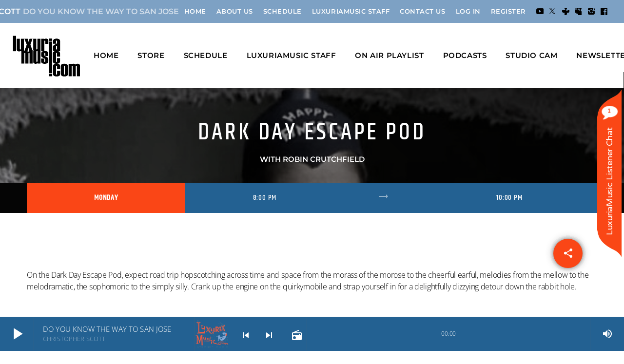

--- FILE ---
content_type: text/html; charset=UTF-8
request_url: https://luxuriamusic.com/shows/dark-day-escape-pod/
body_size: 34506
content:
<!doctype html>
<html class="no-js" lang="en-US">
	<head>
		<meta charset="UTF-8">
		<meta http-equiv="X-UA-Compatible" content="IE=edge"><script type="text/javascript">(window.NREUM||(NREUM={})).init={ajax:{deny_list:["bam.nr-data.net"]},feature_flags:["soft_nav"]};(window.NREUM||(NREUM={})).loader_config={licenseKey:"NRJS-26798fa3f71d0a38e57",applicationID:"244007112",browserID:"244007168"};;/*! For license information please see nr-loader-rum-1.308.0.min.js.LICENSE.txt */
(()=>{var e,t,r={163:(e,t,r)=>{"use strict";r.d(t,{j:()=>E});var n=r(384),i=r(1741);var a=r(2555);r(860).K7.genericEvents;const s="experimental.resources",o="register",c=e=>{if(!e||"string"!=typeof e)return!1;try{document.createDocumentFragment().querySelector(e)}catch{return!1}return!0};var d=r(2614),u=r(944),l=r(8122);const f="[data-nr-mask]",g=e=>(0,l.a)(e,(()=>{const e={feature_flags:[],experimental:{allow_registered_children:!1,resources:!1},mask_selector:"*",block_selector:"[data-nr-block]",mask_input_options:{color:!1,date:!1,"datetime-local":!1,email:!1,month:!1,number:!1,range:!1,search:!1,tel:!1,text:!1,time:!1,url:!1,week:!1,textarea:!1,select:!1,password:!0}};return{ajax:{deny_list:void 0,block_internal:!0,enabled:!0,autoStart:!0},api:{get allow_registered_children(){return e.feature_flags.includes(o)||e.experimental.allow_registered_children},set allow_registered_children(t){e.experimental.allow_registered_children=t},duplicate_registered_data:!1},browser_consent_mode:{enabled:!1},distributed_tracing:{enabled:void 0,exclude_newrelic_header:void 0,cors_use_newrelic_header:void 0,cors_use_tracecontext_headers:void 0,allowed_origins:void 0},get feature_flags(){return e.feature_flags},set feature_flags(t){e.feature_flags=t},generic_events:{enabled:!0,autoStart:!0},harvest:{interval:30},jserrors:{enabled:!0,autoStart:!0},logging:{enabled:!0,autoStart:!0},metrics:{enabled:!0,autoStart:!0},obfuscate:void 0,page_action:{enabled:!0},page_view_event:{enabled:!0,autoStart:!0},page_view_timing:{enabled:!0,autoStart:!0},performance:{capture_marks:!1,capture_measures:!1,capture_detail:!0,resources:{get enabled(){return e.feature_flags.includes(s)||e.experimental.resources},set enabled(t){e.experimental.resources=t},asset_types:[],first_party_domains:[],ignore_newrelic:!0}},privacy:{cookies_enabled:!0},proxy:{assets:void 0,beacon:void 0},session:{expiresMs:d.wk,inactiveMs:d.BB},session_replay:{autoStart:!0,enabled:!1,preload:!1,sampling_rate:10,error_sampling_rate:100,collect_fonts:!1,inline_images:!1,fix_stylesheets:!0,mask_all_inputs:!0,get mask_text_selector(){return e.mask_selector},set mask_text_selector(t){c(t)?e.mask_selector="".concat(t,",").concat(f):""===t||null===t?e.mask_selector=f:(0,u.R)(5,t)},get block_class(){return"nr-block"},get ignore_class(){return"nr-ignore"},get mask_text_class(){return"nr-mask"},get block_selector(){return e.block_selector},set block_selector(t){c(t)?e.block_selector+=",".concat(t):""!==t&&(0,u.R)(6,t)},get mask_input_options(){return e.mask_input_options},set mask_input_options(t){t&&"object"==typeof t?e.mask_input_options={...t,password:!0}:(0,u.R)(7,t)}},session_trace:{enabled:!0,autoStart:!0},soft_navigations:{enabled:!0,autoStart:!0},spa:{enabled:!0,autoStart:!0},ssl:void 0,user_actions:{enabled:!0,elementAttributes:["id","className","tagName","type"]}}})());var p=r(6154),m=r(9324);let h=0;const v={buildEnv:m.F3,distMethod:m.Xs,version:m.xv,originTime:p.WN},b={consented:!1},y={appMetadata:{},get consented(){return this.session?.state?.consent||b.consented},set consented(e){b.consented=e},customTransaction:void 0,denyList:void 0,disabled:!1,harvester:void 0,isolatedBacklog:!1,isRecording:!1,loaderType:void 0,maxBytes:3e4,obfuscator:void 0,onerror:void 0,ptid:void 0,releaseIds:{},session:void 0,timeKeeper:void 0,registeredEntities:[],jsAttributesMetadata:{bytes:0},get harvestCount(){return++h}},_=e=>{const t=(0,l.a)(e,y),r=Object.keys(v).reduce((e,t)=>(e[t]={value:v[t],writable:!1,configurable:!0,enumerable:!0},e),{});return Object.defineProperties(t,r)};var w=r(5701);const x=e=>{const t=e.startsWith("http");e+="/",r.p=t?e:"https://"+e};var R=r(7836),k=r(3241);const A={accountID:void 0,trustKey:void 0,agentID:void 0,licenseKey:void 0,applicationID:void 0,xpid:void 0},S=e=>(0,l.a)(e,A),T=new Set;function E(e,t={},r,s){let{init:o,info:c,loader_config:d,runtime:u={},exposed:l=!0}=t;if(!c){const e=(0,n.pV)();o=e.init,c=e.info,d=e.loader_config}e.init=g(o||{}),e.loader_config=S(d||{}),c.jsAttributes??={},p.bv&&(c.jsAttributes.isWorker=!0),e.info=(0,a.D)(c);const f=e.init,m=[c.beacon,c.errorBeacon];T.has(e.agentIdentifier)||(f.proxy.assets&&(x(f.proxy.assets),m.push(f.proxy.assets)),f.proxy.beacon&&m.push(f.proxy.beacon),e.beacons=[...m],function(e){const t=(0,n.pV)();Object.getOwnPropertyNames(i.W.prototype).forEach(r=>{const n=i.W.prototype[r];if("function"!=typeof n||"constructor"===n)return;let a=t[r];e[r]&&!1!==e.exposed&&"micro-agent"!==e.runtime?.loaderType&&(t[r]=(...t)=>{const n=e[r](...t);return a?a(...t):n})})}(e),(0,n.US)("activatedFeatures",w.B)),u.denyList=[...f.ajax.deny_list||[],...f.ajax.block_internal?m:[]],u.ptid=e.agentIdentifier,u.loaderType=r,e.runtime=_(u),T.has(e.agentIdentifier)||(e.ee=R.ee.get(e.agentIdentifier),e.exposed=l,(0,k.W)({agentIdentifier:e.agentIdentifier,drained:!!w.B?.[e.agentIdentifier],type:"lifecycle",name:"initialize",feature:void 0,data:e.config})),T.add(e.agentIdentifier)}},384:(e,t,r)=>{"use strict";r.d(t,{NT:()=>s,US:()=>u,Zm:()=>o,bQ:()=>d,dV:()=>c,pV:()=>l});var n=r(6154),i=r(1863),a=r(1910);const s={beacon:"bam.nr-data.net",errorBeacon:"bam.nr-data.net"};function o(){return n.gm.NREUM||(n.gm.NREUM={}),void 0===n.gm.newrelic&&(n.gm.newrelic=n.gm.NREUM),n.gm.NREUM}function c(){let e=o();return e.o||(e.o={ST:n.gm.setTimeout,SI:n.gm.setImmediate||n.gm.setInterval,CT:n.gm.clearTimeout,XHR:n.gm.XMLHttpRequest,REQ:n.gm.Request,EV:n.gm.Event,PR:n.gm.Promise,MO:n.gm.MutationObserver,FETCH:n.gm.fetch,WS:n.gm.WebSocket},(0,a.i)(...Object.values(e.o))),e}function d(e,t){let r=o();r.initializedAgents??={},t.initializedAt={ms:(0,i.t)(),date:new Date},r.initializedAgents[e]=t}function u(e,t){o()[e]=t}function l(){return function(){let e=o();const t=e.info||{};e.info={beacon:s.beacon,errorBeacon:s.errorBeacon,...t}}(),function(){let e=o();const t=e.init||{};e.init={...t}}(),c(),function(){let e=o();const t=e.loader_config||{};e.loader_config={...t}}(),o()}},782:(e,t,r)=>{"use strict";r.d(t,{T:()=>n});const n=r(860).K7.pageViewTiming},860:(e,t,r)=>{"use strict";r.d(t,{$J:()=>u,K7:()=>c,P3:()=>d,XX:()=>i,Yy:()=>o,df:()=>a,qY:()=>n,v4:()=>s});const n="events",i="jserrors",a="browser/blobs",s="rum",o="browser/logs",c={ajax:"ajax",genericEvents:"generic_events",jserrors:i,logging:"logging",metrics:"metrics",pageAction:"page_action",pageViewEvent:"page_view_event",pageViewTiming:"page_view_timing",sessionReplay:"session_replay",sessionTrace:"session_trace",softNav:"soft_navigations",spa:"spa"},d={[c.pageViewEvent]:1,[c.pageViewTiming]:2,[c.metrics]:3,[c.jserrors]:4,[c.spa]:5,[c.ajax]:6,[c.sessionTrace]:7,[c.softNav]:8,[c.sessionReplay]:9,[c.logging]:10,[c.genericEvents]:11},u={[c.pageViewEvent]:s,[c.pageViewTiming]:n,[c.ajax]:n,[c.spa]:n,[c.softNav]:n,[c.metrics]:i,[c.jserrors]:i,[c.sessionTrace]:a,[c.sessionReplay]:a,[c.logging]:o,[c.genericEvents]:"ins"}},944:(e,t,r)=>{"use strict";r.d(t,{R:()=>i});var n=r(3241);function i(e,t){"function"==typeof console.debug&&(console.debug("New Relic Warning: https://github.com/newrelic/newrelic-browser-agent/blob/main/docs/warning-codes.md#".concat(e),t),(0,n.W)({agentIdentifier:null,drained:null,type:"data",name:"warn",feature:"warn",data:{code:e,secondary:t}}))}},1687:(e,t,r)=>{"use strict";r.d(t,{Ak:()=>d,Ze:()=>f,x3:()=>u});var n=r(3241),i=r(7836),a=r(3606),s=r(860),o=r(2646);const c={};function d(e,t){const r={staged:!1,priority:s.P3[t]||0};l(e),c[e].get(t)||c[e].set(t,r)}function u(e,t){e&&c[e]&&(c[e].get(t)&&c[e].delete(t),p(e,t,!1),c[e].size&&g(e))}function l(e){if(!e)throw new Error("agentIdentifier required");c[e]||(c[e]=new Map)}function f(e="",t="feature",r=!1){if(l(e),!e||!c[e].get(t)||r)return p(e,t);c[e].get(t).staged=!0,g(e)}function g(e){const t=Array.from(c[e]);t.every(([e,t])=>t.staged)&&(t.sort((e,t)=>e[1].priority-t[1].priority),t.forEach(([t])=>{c[e].delete(t),p(e,t)}))}function p(e,t,r=!0){const s=e?i.ee.get(e):i.ee,c=a.i.handlers;if(!s.aborted&&s.backlog&&c){if((0,n.W)({agentIdentifier:e,type:"lifecycle",name:"drain",feature:t}),r){const e=s.backlog[t],r=c[t];if(r){for(let t=0;e&&t<e.length;++t)m(e[t],r);Object.entries(r).forEach(([e,t])=>{Object.values(t||{}).forEach(t=>{t[0]?.on&&t[0]?.context()instanceof o.y&&t[0].on(e,t[1])})})}}s.isolatedBacklog||delete c[t],s.backlog[t]=null,s.emit("drain-"+t,[])}}function m(e,t){var r=e[1];Object.values(t[r]||{}).forEach(t=>{var r=e[0];if(t[0]===r){var n=t[1],i=e[3],a=e[2];n.apply(i,a)}})}},1738:(e,t,r)=>{"use strict";r.d(t,{U:()=>g,Y:()=>f});var n=r(3241),i=r(9908),a=r(1863),s=r(944),o=r(5701),c=r(3969),d=r(8362),u=r(860),l=r(4261);function f(e,t,r,a){const f=a||r;!f||f[e]&&f[e]!==d.d.prototype[e]||(f[e]=function(){(0,i.p)(c.xV,["API/"+e+"/called"],void 0,u.K7.metrics,r.ee),(0,n.W)({agentIdentifier:r.agentIdentifier,drained:!!o.B?.[r.agentIdentifier],type:"data",name:"api",feature:l.Pl+e,data:{}});try{return t.apply(this,arguments)}catch(e){(0,s.R)(23,e)}})}function g(e,t,r,n,s){const o=e.info;null===r?delete o.jsAttributes[t]:o.jsAttributes[t]=r,(s||null===r)&&(0,i.p)(l.Pl+n,[(0,a.t)(),t,r],void 0,"session",e.ee)}},1741:(e,t,r)=>{"use strict";r.d(t,{W:()=>a});var n=r(944),i=r(4261);class a{#e(e,...t){if(this[e]!==a.prototype[e])return this[e](...t);(0,n.R)(35,e)}addPageAction(e,t){return this.#e(i.hG,e,t)}register(e){return this.#e(i.eY,e)}recordCustomEvent(e,t){return this.#e(i.fF,e,t)}setPageViewName(e,t){return this.#e(i.Fw,e,t)}setCustomAttribute(e,t,r){return this.#e(i.cD,e,t,r)}noticeError(e,t){return this.#e(i.o5,e,t)}setUserId(e,t=!1){return this.#e(i.Dl,e,t)}setApplicationVersion(e){return this.#e(i.nb,e)}setErrorHandler(e){return this.#e(i.bt,e)}addRelease(e,t){return this.#e(i.k6,e,t)}log(e,t){return this.#e(i.$9,e,t)}start(){return this.#e(i.d3)}finished(e){return this.#e(i.BL,e)}recordReplay(){return this.#e(i.CH)}pauseReplay(){return this.#e(i.Tb)}addToTrace(e){return this.#e(i.U2,e)}setCurrentRouteName(e){return this.#e(i.PA,e)}interaction(e){return this.#e(i.dT,e)}wrapLogger(e,t,r){return this.#e(i.Wb,e,t,r)}measure(e,t){return this.#e(i.V1,e,t)}consent(e){return this.#e(i.Pv,e)}}},1863:(e,t,r)=>{"use strict";function n(){return Math.floor(performance.now())}r.d(t,{t:()=>n})},1910:(e,t,r)=>{"use strict";r.d(t,{i:()=>a});var n=r(944);const i=new Map;function a(...e){return e.every(e=>{if(i.has(e))return i.get(e);const t="function"==typeof e?e.toString():"",r=t.includes("[native code]"),a=t.includes("nrWrapper");return r||a||(0,n.R)(64,e?.name||t),i.set(e,r),r})}},2555:(e,t,r)=>{"use strict";r.d(t,{D:()=>o,f:()=>s});var n=r(384),i=r(8122);const a={beacon:n.NT.beacon,errorBeacon:n.NT.errorBeacon,licenseKey:void 0,applicationID:void 0,sa:void 0,queueTime:void 0,applicationTime:void 0,ttGuid:void 0,user:void 0,account:void 0,product:void 0,extra:void 0,jsAttributes:{},userAttributes:void 0,atts:void 0,transactionName:void 0,tNamePlain:void 0};function s(e){try{return!!e.licenseKey&&!!e.errorBeacon&&!!e.applicationID}catch(e){return!1}}const o=e=>(0,i.a)(e,a)},2614:(e,t,r)=>{"use strict";r.d(t,{BB:()=>s,H3:()=>n,g:()=>d,iL:()=>c,tS:()=>o,uh:()=>i,wk:()=>a});const n="NRBA",i="SESSION",a=144e5,s=18e5,o={STARTED:"session-started",PAUSE:"session-pause",RESET:"session-reset",RESUME:"session-resume",UPDATE:"session-update"},c={SAME_TAB:"same-tab",CROSS_TAB:"cross-tab"},d={OFF:0,FULL:1,ERROR:2}},2646:(e,t,r)=>{"use strict";r.d(t,{y:()=>n});class n{constructor(e){this.contextId=e}}},2843:(e,t,r)=>{"use strict";r.d(t,{G:()=>a,u:()=>i});var n=r(3878);function i(e,t=!1,r,i){(0,n.DD)("visibilitychange",function(){if(t)return void("hidden"===document.visibilityState&&e());e(document.visibilityState)},r,i)}function a(e,t,r){(0,n.sp)("pagehide",e,t,r)}},3241:(e,t,r)=>{"use strict";r.d(t,{W:()=>a});var n=r(6154);const i="newrelic";function a(e={}){try{n.gm.dispatchEvent(new CustomEvent(i,{detail:e}))}catch(e){}}},3606:(e,t,r)=>{"use strict";r.d(t,{i:()=>a});var n=r(9908);a.on=s;var i=a.handlers={};function a(e,t,r,a){s(a||n.d,i,e,t,r)}function s(e,t,r,i,a){a||(a="feature"),e||(e=n.d);var s=t[a]=t[a]||{};(s[r]=s[r]||[]).push([e,i])}},3878:(e,t,r)=>{"use strict";function n(e,t){return{capture:e,passive:!1,signal:t}}function i(e,t,r=!1,i){window.addEventListener(e,t,n(r,i))}function a(e,t,r=!1,i){document.addEventListener(e,t,n(r,i))}r.d(t,{DD:()=>a,jT:()=>n,sp:()=>i})},3969:(e,t,r)=>{"use strict";r.d(t,{TZ:()=>n,XG:()=>o,rs:()=>i,xV:()=>s,z_:()=>a});const n=r(860).K7.metrics,i="sm",a="cm",s="storeSupportabilityMetrics",o="storeEventMetrics"},4234:(e,t,r)=>{"use strict";r.d(t,{W:()=>a});var n=r(7836),i=r(1687);class a{constructor(e,t){this.agentIdentifier=e,this.ee=n.ee.get(e),this.featureName=t,this.blocked=!1}deregisterDrain(){(0,i.x3)(this.agentIdentifier,this.featureName)}}},4261:(e,t,r)=>{"use strict";r.d(t,{$9:()=>d,BL:()=>o,CH:()=>g,Dl:()=>_,Fw:()=>y,PA:()=>h,Pl:()=>n,Pv:()=>k,Tb:()=>l,U2:()=>a,V1:()=>R,Wb:()=>x,bt:()=>b,cD:()=>v,d3:()=>w,dT:()=>c,eY:()=>p,fF:()=>f,hG:()=>i,k6:()=>s,nb:()=>m,o5:()=>u});const n="api-",i="addPageAction",a="addToTrace",s="addRelease",o="finished",c="interaction",d="log",u="noticeError",l="pauseReplay",f="recordCustomEvent",g="recordReplay",p="register",m="setApplicationVersion",h="setCurrentRouteName",v="setCustomAttribute",b="setErrorHandler",y="setPageViewName",_="setUserId",w="start",x="wrapLogger",R="measure",k="consent"},5289:(e,t,r)=>{"use strict";r.d(t,{GG:()=>s,Qr:()=>c,sB:()=>o});var n=r(3878),i=r(6389);function a(){return"undefined"==typeof document||"complete"===document.readyState}function s(e,t){if(a())return e();const r=(0,i.J)(e),s=setInterval(()=>{a()&&(clearInterval(s),r())},500);(0,n.sp)("load",r,t)}function o(e){if(a())return e();(0,n.DD)("DOMContentLoaded",e)}function c(e){if(a())return e();(0,n.sp)("popstate",e)}},5607:(e,t,r)=>{"use strict";r.d(t,{W:()=>n});const n=(0,r(9566).bz)()},5701:(e,t,r)=>{"use strict";r.d(t,{B:()=>a,t:()=>s});var n=r(3241);const i=new Set,a={};function s(e,t){const r=t.agentIdentifier;a[r]??={},e&&"object"==typeof e&&(i.has(r)||(t.ee.emit("rumresp",[e]),a[r]=e,i.add(r),(0,n.W)({agentIdentifier:r,loaded:!0,drained:!0,type:"lifecycle",name:"load",feature:void 0,data:e})))}},6154:(e,t,r)=>{"use strict";r.d(t,{OF:()=>c,RI:()=>i,WN:()=>u,bv:()=>a,eN:()=>l,gm:()=>s,mw:()=>o,sb:()=>d});var n=r(1863);const i="undefined"!=typeof window&&!!window.document,a="undefined"!=typeof WorkerGlobalScope&&("undefined"!=typeof self&&self instanceof WorkerGlobalScope&&self.navigator instanceof WorkerNavigator||"undefined"!=typeof globalThis&&globalThis instanceof WorkerGlobalScope&&globalThis.navigator instanceof WorkerNavigator),s=i?window:"undefined"!=typeof WorkerGlobalScope&&("undefined"!=typeof self&&self instanceof WorkerGlobalScope&&self||"undefined"!=typeof globalThis&&globalThis instanceof WorkerGlobalScope&&globalThis),o=Boolean("hidden"===s?.document?.visibilityState),c=/iPad|iPhone|iPod/.test(s.navigator?.userAgent),d=c&&"undefined"==typeof SharedWorker,u=((()=>{const e=s.navigator?.userAgent?.match(/Firefox[/\s](\d+\.\d+)/);Array.isArray(e)&&e.length>=2&&e[1]})(),Date.now()-(0,n.t)()),l=()=>"undefined"!=typeof PerformanceNavigationTiming&&s?.performance?.getEntriesByType("navigation")?.[0]?.responseStart},6389:(e,t,r)=>{"use strict";function n(e,t=500,r={}){const n=r?.leading||!1;let i;return(...r)=>{n&&void 0===i&&(e.apply(this,r),i=setTimeout(()=>{i=clearTimeout(i)},t)),n||(clearTimeout(i),i=setTimeout(()=>{e.apply(this,r)},t))}}function i(e){let t=!1;return(...r)=>{t||(t=!0,e.apply(this,r))}}r.d(t,{J:()=>i,s:()=>n})},6630:(e,t,r)=>{"use strict";r.d(t,{T:()=>n});const n=r(860).K7.pageViewEvent},7699:(e,t,r)=>{"use strict";r.d(t,{It:()=>a,KC:()=>o,No:()=>i,qh:()=>s});var n=r(860);const i=16e3,a=1e6,s="SESSION_ERROR",o={[n.K7.logging]:!0,[n.K7.genericEvents]:!1,[n.K7.jserrors]:!1,[n.K7.ajax]:!1}},7836:(e,t,r)=>{"use strict";r.d(t,{P:()=>o,ee:()=>c});var n=r(384),i=r(8990),a=r(2646),s=r(5607);const o="nr@context:".concat(s.W),c=function e(t,r){var n={},s={},u={},l=!1;try{l=16===r.length&&d.initializedAgents?.[r]?.runtime.isolatedBacklog}catch(e){}var f={on:p,addEventListener:p,removeEventListener:function(e,t){var r=n[e];if(!r)return;for(var i=0;i<r.length;i++)r[i]===t&&r.splice(i,1)},emit:function(e,r,n,i,a){!1!==a&&(a=!0);if(c.aborted&&!i)return;t&&a&&t.emit(e,r,n);var o=g(n);m(e).forEach(e=>{e.apply(o,r)});var d=v()[s[e]];d&&d.push([f,e,r,o]);return o},get:h,listeners:m,context:g,buffer:function(e,t){const r=v();if(t=t||"feature",f.aborted)return;Object.entries(e||{}).forEach(([e,n])=>{s[n]=t,t in r||(r[t]=[])})},abort:function(){f._aborted=!0,Object.keys(f.backlog).forEach(e=>{delete f.backlog[e]})},isBuffering:function(e){return!!v()[s[e]]},debugId:r,backlog:l?{}:t&&"object"==typeof t.backlog?t.backlog:{},isolatedBacklog:l};return Object.defineProperty(f,"aborted",{get:()=>{let e=f._aborted||!1;return e||(t&&(e=t.aborted),e)}}),f;function g(e){return e&&e instanceof a.y?e:e?(0,i.I)(e,o,()=>new a.y(o)):new a.y(o)}function p(e,t){n[e]=m(e).concat(t)}function m(e){return n[e]||[]}function h(t){return u[t]=u[t]||e(f,t)}function v(){return f.backlog}}(void 0,"globalEE"),d=(0,n.Zm)();d.ee||(d.ee=c)},8122:(e,t,r)=>{"use strict";r.d(t,{a:()=>i});var n=r(944);function i(e,t){try{if(!e||"object"!=typeof e)return(0,n.R)(3);if(!t||"object"!=typeof t)return(0,n.R)(4);const r=Object.create(Object.getPrototypeOf(t),Object.getOwnPropertyDescriptors(t)),a=0===Object.keys(r).length?e:r;for(let s in a)if(void 0!==e[s])try{if(null===e[s]){r[s]=null;continue}Array.isArray(e[s])&&Array.isArray(t[s])?r[s]=Array.from(new Set([...e[s],...t[s]])):"object"==typeof e[s]&&"object"==typeof t[s]?r[s]=i(e[s],t[s]):r[s]=e[s]}catch(e){r[s]||(0,n.R)(1,e)}return r}catch(e){(0,n.R)(2,e)}}},8362:(e,t,r)=>{"use strict";r.d(t,{d:()=>a});var n=r(9566),i=r(1741);class a extends i.W{agentIdentifier=(0,n.LA)(16)}},8374:(e,t,r)=>{r.nc=(()=>{try{return document?.currentScript?.nonce}catch(e){}return""})()},8990:(e,t,r)=>{"use strict";r.d(t,{I:()=>i});var n=Object.prototype.hasOwnProperty;function i(e,t,r){if(n.call(e,t))return e[t];var i=r();if(Object.defineProperty&&Object.keys)try{return Object.defineProperty(e,t,{value:i,writable:!0,enumerable:!1}),i}catch(e){}return e[t]=i,i}},9324:(e,t,r)=>{"use strict";r.d(t,{F3:()=>i,Xs:()=>a,xv:()=>n});const n="1.308.0",i="PROD",a="CDN"},9566:(e,t,r)=>{"use strict";r.d(t,{LA:()=>o,bz:()=>s});var n=r(6154);const i="xxxxxxxx-xxxx-4xxx-yxxx-xxxxxxxxxxxx";function a(e,t){return e?15&e[t]:16*Math.random()|0}function s(){const e=n.gm?.crypto||n.gm?.msCrypto;let t,r=0;return e&&e.getRandomValues&&(t=e.getRandomValues(new Uint8Array(30))),i.split("").map(e=>"x"===e?a(t,r++).toString(16):"y"===e?(3&a()|8).toString(16):e).join("")}function o(e){const t=n.gm?.crypto||n.gm?.msCrypto;let r,i=0;t&&t.getRandomValues&&(r=t.getRandomValues(new Uint8Array(e)));const s=[];for(var o=0;o<e;o++)s.push(a(r,i++).toString(16));return s.join("")}},9908:(e,t,r)=>{"use strict";r.d(t,{d:()=>n,p:()=>i});var n=r(7836).ee.get("handle");function i(e,t,r,i,a){a?(a.buffer([e],i),a.emit(e,t,r)):(n.buffer([e],i),n.emit(e,t,r))}}},n={};function i(e){var t=n[e];if(void 0!==t)return t.exports;var a=n[e]={exports:{}};return r[e](a,a.exports,i),a.exports}i.m=r,i.d=(e,t)=>{for(var r in t)i.o(t,r)&&!i.o(e,r)&&Object.defineProperty(e,r,{enumerable:!0,get:t[r]})},i.f={},i.e=e=>Promise.all(Object.keys(i.f).reduce((t,r)=>(i.f[r](e,t),t),[])),i.u=e=>"nr-rum-1.308.0.min.js",i.o=(e,t)=>Object.prototype.hasOwnProperty.call(e,t),e={},t="NRBA-1.308.0.PROD:",i.l=(r,n,a,s)=>{if(e[r])e[r].push(n);else{var o,c;if(void 0!==a)for(var d=document.getElementsByTagName("script"),u=0;u<d.length;u++){var l=d[u];if(l.getAttribute("src")==r||l.getAttribute("data-webpack")==t+a){o=l;break}}if(!o){c=!0;var f={296:"sha512-+MIMDsOcckGXa1EdWHqFNv7P+JUkd5kQwCBr3KE6uCvnsBNUrdSt4a/3/L4j4TxtnaMNjHpza2/erNQbpacJQA=="};(o=document.createElement("script")).charset="utf-8",i.nc&&o.setAttribute("nonce",i.nc),o.setAttribute("data-webpack",t+a),o.src=r,0!==o.src.indexOf(window.location.origin+"/")&&(o.crossOrigin="anonymous"),f[s]&&(o.integrity=f[s])}e[r]=[n];var g=(t,n)=>{o.onerror=o.onload=null,clearTimeout(p);var i=e[r];if(delete e[r],o.parentNode&&o.parentNode.removeChild(o),i&&i.forEach(e=>e(n)),t)return t(n)},p=setTimeout(g.bind(null,void 0,{type:"timeout",target:o}),12e4);o.onerror=g.bind(null,o.onerror),o.onload=g.bind(null,o.onload),c&&document.head.appendChild(o)}},i.r=e=>{"undefined"!=typeof Symbol&&Symbol.toStringTag&&Object.defineProperty(e,Symbol.toStringTag,{value:"Module"}),Object.defineProperty(e,"__esModule",{value:!0})},i.p="https://js-agent.newrelic.com/",(()=>{var e={374:0,840:0};i.f.j=(t,r)=>{var n=i.o(e,t)?e[t]:void 0;if(0!==n)if(n)r.push(n[2]);else{var a=new Promise((r,i)=>n=e[t]=[r,i]);r.push(n[2]=a);var s=i.p+i.u(t),o=new Error;i.l(s,r=>{if(i.o(e,t)&&(0!==(n=e[t])&&(e[t]=void 0),n)){var a=r&&("load"===r.type?"missing":r.type),s=r&&r.target&&r.target.src;o.message="Loading chunk "+t+" failed: ("+a+": "+s+")",o.name="ChunkLoadError",o.type=a,o.request=s,n[1](o)}},"chunk-"+t,t)}};var t=(t,r)=>{var n,a,[s,o,c]=r,d=0;if(s.some(t=>0!==e[t])){for(n in o)i.o(o,n)&&(i.m[n]=o[n]);if(c)c(i)}for(t&&t(r);d<s.length;d++)a=s[d],i.o(e,a)&&e[a]&&e[a][0](),e[a]=0},r=self["webpackChunk:NRBA-1.308.0.PROD"]=self["webpackChunk:NRBA-1.308.0.PROD"]||[];r.forEach(t.bind(null,0)),r.push=t.bind(null,r.push.bind(r))})(),(()=>{"use strict";i(8374);var e=i(8362),t=i(860);const r=Object.values(t.K7);var n=i(163);var a=i(9908),s=i(1863),o=i(4261),c=i(1738);var d=i(1687),u=i(4234),l=i(5289),f=i(6154),g=i(944),p=i(384);const m=e=>f.RI&&!0===e?.privacy.cookies_enabled;function h(e){return!!(0,p.dV)().o.MO&&m(e)&&!0===e?.session_trace.enabled}var v=i(6389),b=i(7699);class y extends u.W{constructor(e,t){super(e.agentIdentifier,t),this.agentRef=e,this.abortHandler=void 0,this.featAggregate=void 0,this.loadedSuccessfully=void 0,this.onAggregateImported=new Promise(e=>{this.loadedSuccessfully=e}),this.deferred=Promise.resolve(),!1===e.init[this.featureName].autoStart?this.deferred=new Promise((t,r)=>{this.ee.on("manual-start-all",(0,v.J)(()=>{(0,d.Ak)(e.agentIdentifier,this.featureName),t()}))}):(0,d.Ak)(e.agentIdentifier,t)}importAggregator(e,t,r={}){if(this.featAggregate)return;const n=async()=>{let n;await this.deferred;try{if(m(e.init)){const{setupAgentSession:t}=await i.e(296).then(i.bind(i,3305));n=t(e)}}catch(e){(0,g.R)(20,e),this.ee.emit("internal-error",[e]),(0,a.p)(b.qh,[e],void 0,this.featureName,this.ee)}try{if(!this.#t(this.featureName,n,e.init))return(0,d.Ze)(this.agentIdentifier,this.featureName),void this.loadedSuccessfully(!1);const{Aggregate:i}=await t();this.featAggregate=new i(e,r),e.runtime.harvester.initializedAggregates.push(this.featAggregate),this.loadedSuccessfully(!0)}catch(e){(0,g.R)(34,e),this.abortHandler?.(),(0,d.Ze)(this.agentIdentifier,this.featureName,!0),this.loadedSuccessfully(!1),this.ee&&this.ee.abort()}};f.RI?(0,l.GG)(()=>n(),!0):n()}#t(e,r,n){if(this.blocked)return!1;switch(e){case t.K7.sessionReplay:return h(n)&&!!r;case t.K7.sessionTrace:return!!r;default:return!0}}}var _=i(6630),w=i(2614),x=i(3241);class R extends y{static featureName=_.T;constructor(e){var t;super(e,_.T),this.setupInspectionEvents(e.agentIdentifier),t=e,(0,c.Y)(o.Fw,function(e,r){"string"==typeof e&&("/"!==e.charAt(0)&&(e="/"+e),t.runtime.customTransaction=(r||"http://custom.transaction")+e,(0,a.p)(o.Pl+o.Fw,[(0,s.t)()],void 0,void 0,t.ee))},t),this.importAggregator(e,()=>i.e(296).then(i.bind(i,3943)))}setupInspectionEvents(e){const t=(t,r)=>{t&&(0,x.W)({agentIdentifier:e,timeStamp:t.timeStamp,loaded:"complete"===t.target.readyState,type:"window",name:r,data:t.target.location+""})};(0,l.sB)(e=>{t(e,"DOMContentLoaded")}),(0,l.GG)(e=>{t(e,"load")}),(0,l.Qr)(e=>{t(e,"navigate")}),this.ee.on(w.tS.UPDATE,(t,r)=>{(0,x.W)({agentIdentifier:e,type:"lifecycle",name:"session",data:r})})}}class k extends e.d{constructor(e){var t;(super(),f.gm)?(this.features={},(0,p.bQ)(this.agentIdentifier,this),this.desiredFeatures=new Set(e.features||[]),this.desiredFeatures.add(R),(0,n.j)(this,e,e.loaderType||"agent"),t=this,(0,c.Y)(o.cD,function(e,r,n=!1){if("string"==typeof e){if(["string","number","boolean"].includes(typeof r)||null===r)return(0,c.U)(t,e,r,o.cD,n);(0,g.R)(40,typeof r)}else(0,g.R)(39,typeof e)},t),function(e){(0,c.Y)(o.Dl,function(t,r=!1){if("string"!=typeof t&&null!==t)return void(0,g.R)(41,typeof t);const n=e.info.jsAttributes["enduser.id"];r&&null!=n&&n!==t?(0,a.p)(o.Pl+"setUserIdAndResetSession",[t],void 0,"session",e.ee):(0,c.U)(e,"enduser.id",t,o.Dl,!0)},e)}(this),function(e){(0,c.Y)(o.nb,function(t){if("string"==typeof t||null===t)return(0,c.U)(e,"application.version",t,o.nb,!1);(0,g.R)(42,typeof t)},e)}(this),function(e){(0,c.Y)(o.d3,function(){e.ee.emit("manual-start-all")},e)}(this),function(e){(0,c.Y)(o.Pv,function(t=!0){if("boolean"==typeof t){if((0,a.p)(o.Pl+o.Pv,[t],void 0,"session",e.ee),e.runtime.consented=t,t){const t=e.features.page_view_event;t.onAggregateImported.then(e=>{const r=t.featAggregate;e&&!r.sentRum&&r.sendRum()})}}else(0,g.R)(65,typeof t)},e)}(this),this.run()):(0,g.R)(21)}get config(){return{info:this.info,init:this.init,loader_config:this.loader_config,runtime:this.runtime}}get api(){return this}run(){try{const e=function(e){const t={};return r.forEach(r=>{t[r]=!!e[r]?.enabled}),t}(this.init),n=[...this.desiredFeatures];n.sort((e,r)=>t.P3[e.featureName]-t.P3[r.featureName]),n.forEach(r=>{if(!e[r.featureName]&&r.featureName!==t.K7.pageViewEvent)return;if(r.featureName===t.K7.spa)return void(0,g.R)(67);const n=function(e){switch(e){case t.K7.ajax:return[t.K7.jserrors];case t.K7.sessionTrace:return[t.K7.ajax,t.K7.pageViewEvent];case t.K7.sessionReplay:return[t.K7.sessionTrace];case t.K7.pageViewTiming:return[t.K7.pageViewEvent];default:return[]}}(r.featureName).filter(e=>!(e in this.features));n.length>0&&(0,g.R)(36,{targetFeature:r.featureName,missingDependencies:n}),this.features[r.featureName]=new r(this)})}catch(e){(0,g.R)(22,e);for(const e in this.features)this.features[e].abortHandler?.();const t=(0,p.Zm)();delete t.initializedAgents[this.agentIdentifier]?.features,delete this.sharedAggregator;return t.ee.get(this.agentIdentifier).abort(),!1}}}var A=i(2843),S=i(782);class T extends y{static featureName=S.T;constructor(e){super(e,S.T),f.RI&&((0,A.u)(()=>(0,a.p)("docHidden",[(0,s.t)()],void 0,S.T,this.ee),!0),(0,A.G)(()=>(0,a.p)("winPagehide",[(0,s.t)()],void 0,S.T,this.ee)),this.importAggregator(e,()=>i.e(296).then(i.bind(i,2117))))}}var E=i(3969);class I extends y{static featureName=E.TZ;constructor(e){super(e,E.TZ),f.RI&&document.addEventListener("securitypolicyviolation",e=>{(0,a.p)(E.xV,["Generic/CSPViolation/Detected"],void 0,this.featureName,this.ee)}),this.importAggregator(e,()=>i.e(296).then(i.bind(i,9623)))}}new k({features:[R,T,I],loaderType:"lite"})})()})();</script>
		<meta name="viewport" content="width=device-width, initial-scale=1.0">
		<!-- WP HEAD -->
		<title>Dark Day Escape Pod &#8211; LuxuriaMusic Internet Radio</title>
<meta name='robots' content='max-image-preview:large' />
<link rel='dns-prefetch' href='//luxuriamusic.com' />
<link rel='dns-prefetch' href='//www.google.com' />
<link rel="alternate" type="application/rss+xml" title="LuxuriaMusic Internet Radio &raquo; Feed" href="https://luxuriamusic.com/feed/" />
<link rel="alternate" type="application/rss+xml" title="LuxuriaMusic Internet Radio &raquo; Comments Feed" href="https://luxuriamusic.com/comments/feed/" />
<script>
window._wpemojiSettings = {"baseUrl":"https:\/\/s.w.org\/images\/core\/emoji\/15.0.3\/72x72\/","ext":".png","svgUrl":"https:\/\/s.w.org\/images\/core\/emoji\/15.0.3\/svg\/","svgExt":".svg","source":{"concatemoji":"https:\/\/luxuriamusic.com\/wp-includes\/js\/wp-emoji-release.min.js?ver=6.6.1"}};
/*! This file is auto-generated */
!function(i,n){var o,s,e;function c(e){try{var t={supportTests:e,timestamp:(new Date).valueOf()};sessionStorage.setItem(o,JSON.stringify(t))}catch(e){}}function p(e,t,n){e.clearRect(0,0,e.canvas.width,e.canvas.height),e.fillText(t,0,0);var t=new Uint32Array(e.getImageData(0,0,e.canvas.width,e.canvas.height).data),r=(e.clearRect(0,0,e.canvas.width,e.canvas.height),e.fillText(n,0,0),new Uint32Array(e.getImageData(0,0,e.canvas.width,e.canvas.height).data));return t.every(function(e,t){return e===r[t]})}function u(e,t,n){switch(t){case"flag":return n(e,"\ud83c\udff3\ufe0f\u200d\u26a7\ufe0f","\ud83c\udff3\ufe0f\u200b\u26a7\ufe0f")?!1:!n(e,"\ud83c\uddfa\ud83c\uddf3","\ud83c\uddfa\u200b\ud83c\uddf3")&&!n(e,"\ud83c\udff4\udb40\udc67\udb40\udc62\udb40\udc65\udb40\udc6e\udb40\udc67\udb40\udc7f","\ud83c\udff4\u200b\udb40\udc67\u200b\udb40\udc62\u200b\udb40\udc65\u200b\udb40\udc6e\u200b\udb40\udc67\u200b\udb40\udc7f");case"emoji":return!n(e,"\ud83d\udc26\u200d\u2b1b","\ud83d\udc26\u200b\u2b1b")}return!1}function f(e,t,n){var r="undefined"!=typeof WorkerGlobalScope&&self instanceof WorkerGlobalScope?new OffscreenCanvas(300,150):i.createElement("canvas"),a=r.getContext("2d",{willReadFrequently:!0}),o=(a.textBaseline="top",a.font="600 32px Arial",{});return e.forEach(function(e){o[e]=t(a,e,n)}),o}function t(e){var t=i.createElement("script");t.src=e,t.defer=!0,i.head.appendChild(t)}"undefined"!=typeof Promise&&(o="wpEmojiSettingsSupports",s=["flag","emoji"],n.supports={everything:!0,everythingExceptFlag:!0},e=new Promise(function(e){i.addEventListener("DOMContentLoaded",e,{once:!0})}),new Promise(function(t){var n=function(){try{var e=JSON.parse(sessionStorage.getItem(o));if("object"==typeof e&&"number"==typeof e.timestamp&&(new Date).valueOf()<e.timestamp+604800&&"object"==typeof e.supportTests)return e.supportTests}catch(e){}return null}();if(!n){if("undefined"!=typeof Worker&&"undefined"!=typeof OffscreenCanvas&&"undefined"!=typeof URL&&URL.createObjectURL&&"undefined"!=typeof Blob)try{var e="postMessage("+f.toString()+"("+[JSON.stringify(s),u.toString(),p.toString()].join(",")+"));",r=new Blob([e],{type:"text/javascript"}),a=new Worker(URL.createObjectURL(r),{name:"wpTestEmojiSupports"});return void(a.onmessage=function(e){c(n=e.data),a.terminate(),t(n)})}catch(e){}c(n=f(s,u,p))}t(n)}).then(function(e){for(var t in e)n.supports[t]=e[t],n.supports.everything=n.supports.everything&&n.supports[t],"flag"!==t&&(n.supports.everythingExceptFlag=n.supports.everythingExceptFlag&&n.supports[t]);n.supports.everythingExceptFlag=n.supports.everythingExceptFlag&&!n.supports.flag,n.DOMReady=!1,n.readyCallback=function(){n.DOMReady=!0}}).then(function(){return e}).then(function(){var e;n.supports.everything||(n.readyCallback(),(e=n.source||{}).concatemoji?t(e.concatemoji):e.wpemoji&&e.twemoji&&(t(e.twemoji),t(e.wpemoji)))}))}((window,document),window._wpemojiSettings);
</script>
<link rel='stylesheet' id='proradio-reaktions-style-css' href='https://luxuriamusic.com/wp-content/plugins/proradio-reaktions/assets/css/style.css?ver=PR.5.4.0' media='all' />
<link rel='stylesheet' id='reakticons-css' href='https://luxuriamusic.com/wp-content/plugins/proradio-reaktions/assets/reakticons/styles.css?ver=PR.5.4.0' media='all' />
<link rel='stylesheet' id='qt-socicon-css' href='https://luxuriamusic.com/wp-content/plugins/proradio-reaktions/assets/qt-socicon/styles.css?ver=PR.4.1.4' media='all' />
<link rel='stylesheet' id='proradio-chartvote-css' href='https://luxuriamusic.com/wp-content/plugins/proradio-chartvote/assets/css/proradio-chartvote.css?ver=PR.6.0.1' media='all' />
<style id='wp-emoji-styles-inline-css'>

	img.wp-smiley, img.emoji {
		display: inline !important;
		border: none !important;
		box-shadow: none !important;
		height: 1em !important;
		width: 1em !important;
		margin: 0 0.07em !important;
		vertical-align: -0.1em !important;
		background: none !important;
		padding: 0 !important;
	}
</style>
<link rel='stylesheet' id='wp-block-library-css' href='https://luxuriamusic.com/wp-includes/css/dist/block-library/style.min.css?ver=6.6.1' media='all' />
<style id='wp-block-library-theme-inline-css'>
.wp-block-audio :where(figcaption){color:#555;font-size:13px;text-align:center}.is-dark-theme .wp-block-audio :where(figcaption){color:#ffffffa6}.wp-block-audio{margin:0 0 1em}.wp-block-code{border:1px solid #ccc;border-radius:4px;font-family:Menlo,Consolas,monaco,monospace;padding:.8em 1em}.wp-block-embed :where(figcaption){color:#555;font-size:13px;text-align:center}.is-dark-theme .wp-block-embed :where(figcaption){color:#ffffffa6}.wp-block-embed{margin:0 0 1em}.blocks-gallery-caption{color:#555;font-size:13px;text-align:center}.is-dark-theme .blocks-gallery-caption{color:#ffffffa6}:root :where(.wp-block-image figcaption){color:#555;font-size:13px;text-align:center}.is-dark-theme :root :where(.wp-block-image figcaption){color:#ffffffa6}.wp-block-image{margin:0 0 1em}.wp-block-pullquote{border-bottom:4px solid;border-top:4px solid;color:currentColor;margin-bottom:1.75em}.wp-block-pullquote cite,.wp-block-pullquote footer,.wp-block-pullquote__citation{color:currentColor;font-size:.8125em;font-style:normal;text-transform:uppercase}.wp-block-quote{border-left:.25em solid;margin:0 0 1.75em;padding-left:1em}.wp-block-quote cite,.wp-block-quote footer{color:currentColor;font-size:.8125em;font-style:normal;position:relative}.wp-block-quote.has-text-align-right{border-left:none;border-right:.25em solid;padding-left:0;padding-right:1em}.wp-block-quote.has-text-align-center{border:none;padding-left:0}.wp-block-quote.is-large,.wp-block-quote.is-style-large,.wp-block-quote.is-style-plain{border:none}.wp-block-search .wp-block-search__label{font-weight:700}.wp-block-search__button{border:1px solid #ccc;padding:.375em .625em}:where(.wp-block-group.has-background){padding:1.25em 2.375em}.wp-block-separator.has-css-opacity{opacity:.4}.wp-block-separator{border:none;border-bottom:2px solid;margin-left:auto;margin-right:auto}.wp-block-separator.has-alpha-channel-opacity{opacity:1}.wp-block-separator:not(.is-style-wide):not(.is-style-dots){width:100px}.wp-block-separator.has-background:not(.is-style-dots){border-bottom:none;height:1px}.wp-block-separator.has-background:not(.is-style-wide):not(.is-style-dots){height:2px}.wp-block-table{margin:0 0 1em}.wp-block-table td,.wp-block-table th{word-break:normal}.wp-block-table :where(figcaption){color:#555;font-size:13px;text-align:center}.is-dark-theme .wp-block-table :where(figcaption){color:#ffffffa6}.wp-block-video :where(figcaption){color:#555;font-size:13px;text-align:center}.is-dark-theme .wp-block-video :where(figcaption){color:#ffffffa6}.wp-block-video{margin:0 0 1em}:root :where(.wp-block-template-part.has-background){margin-bottom:0;margin-top:0;padding:1.25em 2.375em}
</style>
<style id='classic-theme-styles-inline-css'>
/*! This file is auto-generated */
.wp-block-button__link{color:#fff;background-color:#32373c;border-radius:9999px;box-shadow:none;text-decoration:none;padding:calc(.667em + 2px) calc(1.333em + 2px);font-size:1.125em}.wp-block-file__button{background:#32373c;color:#fff;text-decoration:none}
</style>
<style id='global-styles-inline-css'>
:root{--wp--preset--aspect-ratio--square: 1;--wp--preset--aspect-ratio--4-3: 4/3;--wp--preset--aspect-ratio--3-4: 3/4;--wp--preset--aspect-ratio--3-2: 3/2;--wp--preset--aspect-ratio--2-3: 2/3;--wp--preset--aspect-ratio--16-9: 16/9;--wp--preset--aspect-ratio--9-16: 9/16;--wp--preset--color--black: #000000;--wp--preset--color--cyan-bluish-gray: #abb8c3;--wp--preset--color--white: #ffffff;--wp--preset--color--pale-pink: #f78da7;--wp--preset--color--vivid-red: #cf2e2e;--wp--preset--color--luminous-vivid-orange: #ff6900;--wp--preset--color--luminous-vivid-amber: #fcb900;--wp--preset--color--light-green-cyan: #7bdcb5;--wp--preset--color--vivid-green-cyan: #00d084;--wp--preset--color--pale-cyan-blue: #8ed1fc;--wp--preset--color--vivid-cyan-blue: #0693e3;--wp--preset--color--vivid-purple: #9b51e0;--wp--preset--gradient--vivid-cyan-blue-to-vivid-purple: linear-gradient(135deg,rgba(6,147,227,1) 0%,rgb(155,81,224) 100%);--wp--preset--gradient--light-green-cyan-to-vivid-green-cyan: linear-gradient(135deg,rgb(122,220,180) 0%,rgb(0,208,130) 100%);--wp--preset--gradient--luminous-vivid-amber-to-luminous-vivid-orange: linear-gradient(135deg,rgba(252,185,0,1) 0%,rgba(255,105,0,1) 100%);--wp--preset--gradient--luminous-vivid-orange-to-vivid-red: linear-gradient(135deg,rgba(255,105,0,1) 0%,rgb(207,46,46) 100%);--wp--preset--gradient--very-light-gray-to-cyan-bluish-gray: linear-gradient(135deg,rgb(238,238,238) 0%,rgb(169,184,195) 100%);--wp--preset--gradient--cool-to-warm-spectrum: linear-gradient(135deg,rgb(74,234,220) 0%,rgb(151,120,209) 20%,rgb(207,42,186) 40%,rgb(238,44,130) 60%,rgb(251,105,98) 80%,rgb(254,248,76) 100%);--wp--preset--gradient--blush-light-purple: linear-gradient(135deg,rgb(255,206,236) 0%,rgb(152,150,240) 100%);--wp--preset--gradient--blush-bordeaux: linear-gradient(135deg,rgb(254,205,165) 0%,rgb(254,45,45) 50%,rgb(107,0,62) 100%);--wp--preset--gradient--luminous-dusk: linear-gradient(135deg,rgb(255,203,112) 0%,rgb(199,81,192) 50%,rgb(65,88,208) 100%);--wp--preset--gradient--pale-ocean: linear-gradient(135deg,rgb(255,245,203) 0%,rgb(182,227,212) 50%,rgb(51,167,181) 100%);--wp--preset--gradient--electric-grass: linear-gradient(135deg,rgb(202,248,128) 0%,rgb(113,206,126) 100%);--wp--preset--gradient--midnight: linear-gradient(135deg,rgb(2,3,129) 0%,rgb(40,116,252) 100%);--wp--preset--font-size--small: 13px;--wp--preset--font-size--medium: 20px;--wp--preset--font-size--large: 36px;--wp--preset--font-size--x-large: 42px;--wp--preset--spacing--20: 0.44rem;--wp--preset--spacing--30: 0.67rem;--wp--preset--spacing--40: 1rem;--wp--preset--spacing--50: 1.5rem;--wp--preset--spacing--60: 2.25rem;--wp--preset--spacing--70: 3.38rem;--wp--preset--spacing--80: 5.06rem;--wp--preset--shadow--natural: 6px 6px 9px rgba(0, 0, 0, 0.2);--wp--preset--shadow--deep: 12px 12px 50px rgba(0, 0, 0, 0.4);--wp--preset--shadow--sharp: 6px 6px 0px rgba(0, 0, 0, 0.2);--wp--preset--shadow--outlined: 6px 6px 0px -3px rgba(255, 255, 255, 1), 6px 6px rgba(0, 0, 0, 1);--wp--preset--shadow--crisp: 6px 6px 0px rgba(0, 0, 0, 1);}:where(.is-layout-flex){gap: 0.5em;}:where(.is-layout-grid){gap: 0.5em;}body .is-layout-flex{display: flex;}.is-layout-flex{flex-wrap: wrap;align-items: center;}.is-layout-flex > :is(*, div){margin: 0;}body .is-layout-grid{display: grid;}.is-layout-grid > :is(*, div){margin: 0;}:where(.wp-block-columns.is-layout-flex){gap: 2em;}:where(.wp-block-columns.is-layout-grid){gap: 2em;}:where(.wp-block-post-template.is-layout-flex){gap: 1.25em;}:where(.wp-block-post-template.is-layout-grid){gap: 1.25em;}.has-black-color{color: var(--wp--preset--color--black) !important;}.has-cyan-bluish-gray-color{color: var(--wp--preset--color--cyan-bluish-gray) !important;}.has-white-color{color: var(--wp--preset--color--white) !important;}.has-pale-pink-color{color: var(--wp--preset--color--pale-pink) !important;}.has-vivid-red-color{color: var(--wp--preset--color--vivid-red) !important;}.has-luminous-vivid-orange-color{color: var(--wp--preset--color--luminous-vivid-orange) !important;}.has-luminous-vivid-amber-color{color: var(--wp--preset--color--luminous-vivid-amber) !important;}.has-light-green-cyan-color{color: var(--wp--preset--color--light-green-cyan) !important;}.has-vivid-green-cyan-color{color: var(--wp--preset--color--vivid-green-cyan) !important;}.has-pale-cyan-blue-color{color: var(--wp--preset--color--pale-cyan-blue) !important;}.has-vivid-cyan-blue-color{color: var(--wp--preset--color--vivid-cyan-blue) !important;}.has-vivid-purple-color{color: var(--wp--preset--color--vivid-purple) !important;}.has-black-background-color{background-color: var(--wp--preset--color--black) !important;}.has-cyan-bluish-gray-background-color{background-color: var(--wp--preset--color--cyan-bluish-gray) !important;}.has-white-background-color{background-color: var(--wp--preset--color--white) !important;}.has-pale-pink-background-color{background-color: var(--wp--preset--color--pale-pink) !important;}.has-vivid-red-background-color{background-color: var(--wp--preset--color--vivid-red) !important;}.has-luminous-vivid-orange-background-color{background-color: var(--wp--preset--color--luminous-vivid-orange) !important;}.has-luminous-vivid-amber-background-color{background-color: var(--wp--preset--color--luminous-vivid-amber) !important;}.has-light-green-cyan-background-color{background-color: var(--wp--preset--color--light-green-cyan) !important;}.has-vivid-green-cyan-background-color{background-color: var(--wp--preset--color--vivid-green-cyan) !important;}.has-pale-cyan-blue-background-color{background-color: var(--wp--preset--color--pale-cyan-blue) !important;}.has-vivid-cyan-blue-background-color{background-color: var(--wp--preset--color--vivid-cyan-blue) !important;}.has-vivid-purple-background-color{background-color: var(--wp--preset--color--vivid-purple) !important;}.has-black-border-color{border-color: var(--wp--preset--color--black) !important;}.has-cyan-bluish-gray-border-color{border-color: var(--wp--preset--color--cyan-bluish-gray) !important;}.has-white-border-color{border-color: var(--wp--preset--color--white) !important;}.has-pale-pink-border-color{border-color: var(--wp--preset--color--pale-pink) !important;}.has-vivid-red-border-color{border-color: var(--wp--preset--color--vivid-red) !important;}.has-luminous-vivid-orange-border-color{border-color: var(--wp--preset--color--luminous-vivid-orange) !important;}.has-luminous-vivid-amber-border-color{border-color: var(--wp--preset--color--luminous-vivid-amber) !important;}.has-light-green-cyan-border-color{border-color: var(--wp--preset--color--light-green-cyan) !important;}.has-vivid-green-cyan-border-color{border-color: var(--wp--preset--color--vivid-green-cyan) !important;}.has-pale-cyan-blue-border-color{border-color: var(--wp--preset--color--pale-cyan-blue) !important;}.has-vivid-cyan-blue-border-color{border-color: var(--wp--preset--color--vivid-cyan-blue) !important;}.has-vivid-purple-border-color{border-color: var(--wp--preset--color--vivid-purple) !important;}.has-vivid-cyan-blue-to-vivid-purple-gradient-background{background: var(--wp--preset--gradient--vivid-cyan-blue-to-vivid-purple) !important;}.has-light-green-cyan-to-vivid-green-cyan-gradient-background{background: var(--wp--preset--gradient--light-green-cyan-to-vivid-green-cyan) !important;}.has-luminous-vivid-amber-to-luminous-vivid-orange-gradient-background{background: var(--wp--preset--gradient--luminous-vivid-amber-to-luminous-vivid-orange) !important;}.has-luminous-vivid-orange-to-vivid-red-gradient-background{background: var(--wp--preset--gradient--luminous-vivid-orange-to-vivid-red) !important;}.has-very-light-gray-to-cyan-bluish-gray-gradient-background{background: var(--wp--preset--gradient--very-light-gray-to-cyan-bluish-gray) !important;}.has-cool-to-warm-spectrum-gradient-background{background: var(--wp--preset--gradient--cool-to-warm-spectrum) !important;}.has-blush-light-purple-gradient-background{background: var(--wp--preset--gradient--blush-light-purple) !important;}.has-blush-bordeaux-gradient-background{background: var(--wp--preset--gradient--blush-bordeaux) !important;}.has-luminous-dusk-gradient-background{background: var(--wp--preset--gradient--luminous-dusk) !important;}.has-pale-ocean-gradient-background{background: var(--wp--preset--gradient--pale-ocean) !important;}.has-electric-grass-gradient-background{background: var(--wp--preset--gradient--electric-grass) !important;}.has-midnight-gradient-background{background: var(--wp--preset--gradient--midnight) !important;}.has-small-font-size{font-size: var(--wp--preset--font-size--small) !important;}.has-medium-font-size{font-size: var(--wp--preset--font-size--medium) !important;}.has-large-font-size{font-size: var(--wp--preset--font-size--large) !important;}.has-x-large-font-size{font-size: var(--wp--preset--font-size--x-large) !important;}
:where(.wp-block-post-template.is-layout-flex){gap: 1.25em;}:where(.wp-block-post-template.is-layout-grid){gap: 1.25em;}
:where(.wp-block-columns.is-layout-flex){gap: 2em;}:where(.wp-block-columns.is-layout-grid){gap: 2em;}
:root :where(.wp-block-pullquote){font-size: 1.5em;line-height: 1.6;}
</style>
<link rel='stylesheet' id='contact-form-7-css' href='https://luxuriamusic.com/wp-content/plugins/contact-form-7/includes/css/styles.css?ver=5.9.8' media='all' />
<link rel='stylesheet' id='t2gicons_frontend_Style-css' href='https://luxuriamusic.com/wp-content/plugins/icons2go/inc/../assets/css/t2gicons-frontend.css?ver=6.6.1' media='all' />
<link rel='stylesheet' id='t2gicons-business-css' href='https://luxuriamusic.com/wp-content/plugins/icons2go/inc/../iconpacks/t2gicons-business/styles.css?ver=6.6.1' media='all' />
<link rel='stylesheet' id='font-awesome-css' href='https://luxuriamusic.com/wp-content/plugins/elementor/assets/lib/font-awesome/css/font-awesome.min.css?ver=4.7.0' media='all' />
<link rel='stylesheet' id='proradio_ajax_style-css' href='https://luxuriamusic.com/wp-content/plugins/proradio-ajax/assets/css/proradio-apl-style.css?ver=PR.3.9.8' media='all' />
<link rel='stylesheet' id='elementor-icons-css' href='https://luxuriamusic.com/wp-content/plugins/elementor/assets/lib/eicons/css/elementor-icons.min.css?ver=5.30.0' media='all' />
<link rel='stylesheet' id='elementor-frontend-css' href='https://luxuriamusic.com/wp-content/plugins/elementor/assets/css/frontend.min.css?ver=3.23.4' media='all' />
<link rel='stylesheet' id='swiper-css' href='https://luxuriamusic.com/wp-content/plugins/elementor/assets/lib/swiper/v8/css/swiper.min.css?ver=8.4.5' media='all' />
<link rel='stylesheet' id='elementor-post-22270-css' href='https://luxuriamusic.com/wp-content/uploads/elementor/css/post-22270.css?ver=1725480080' media='all' />
<link rel='stylesheet' id='elementor-global-css' href='https://luxuriamusic.com/wp-content/uploads/elementor/css/global.css?ver=1725480082' media='all' />
<link rel='stylesheet' id='elementor-post-4753-css' href='https://luxuriamusic.com/wp-content/uploads/elementor/css/post-4753.css?ver=1725480082' media='all' />
<link rel='stylesheet' id='elementor-post-22545-css' href='https://luxuriamusic.com/wp-content/uploads/elementor/css/post-22545.css?ver=1725480082' media='all' />
<link rel='stylesheet' id='elementor-post-22292-css' href='https://luxuriamusic.com/wp-content/uploads/elementor/css/post-22292.css?ver=1731173859' media='all' />
<link rel='stylesheet' id='QtswipeStyle-css' href='https://luxuriamusic.com/wp-content/plugins/proradio-swipebox/swipebox/NEW/css/swipebox.min.css?ver=6.6.1' media='all' />
<link rel='stylesheet' id='proradio-videogalleries-css' href='https://luxuriamusic.com/wp-content/plugins/proradio-videogalleries/assets/css/proradio-videogalleries.css?ver=PR.2.7' media='all' />
<link rel='stylesheet' id='qtPlacesStyle-css' href='https://luxuriamusic.com/wp-content/plugins/qt-places/inc/frontend/assets/styles.css?ver=6.6.1' media='all' />
<link rel='stylesheet' id='qtmplayer-socicon-css' href='https://luxuriamusic.com/wp-content/plugins/qtmplayer/assets/css/qtmplayer.css?ver=PR.6.6.9' media='all' />
<link rel='stylesheet' id='rs-plugin-settings-css' href='https://luxuriamusic.com/wp-content/plugins/revslider/public/assets/css/settings.css?ver=5.4.8.3' media='all' />
<style id='rs-plugin-settings-inline-css'>
#rs-demo-id {}
</style>
<link rel='stylesheet' id='theme-my-login-css' href='https://luxuriamusic.com/wp-content/plugins/theme-my-login/assets/styles/theme-my-login.min.css?ver=7.1.9' media='all' />
<link rel='stylesheet' id='proradio-style-css' href='https://luxuriamusic.com/wp-content/themes/proradio/style.css?ver=6.6.1' media='all' />
<link rel='stylesheet' id='proradio-child-style-css' href='https://luxuriamusic.com/wp-content/themes/proradio-child/style.css?ver=6.6.1' media='all' />
<link rel='stylesheet' id='material-icons-css' href='https://luxuriamusic.com/wp-content/themes/proradio/css/fonts/google-icons/material-icons.css?ver=6.7.1' media='all' />
<link rel='stylesheet' id='proradio-main-css' href='https://luxuriamusic.com/wp-content/themes/proradio/css/main-min.css?ver=6.7.1' media='all' />
<style id='proradio-main-inline-css'>
 .proradio-circlesanimation::before{background: #000000;}.proradio-circlesanimation::after{background: rgba(0,0,0,0.13);}.proradio-gradprimary{background: rgba(0,0,0,0.13); background: linear-gradient(45deg, #000000 0%, #353535 100%); filter: progid:DXImageTransform.Microsoft.gradient( startColorstr='#000000', endColorstr='#353535',GradientType=1 );}.proradio-gradaccent,.proradio-hov{background: linear-gradient(45deg, #fa4616 0%, #236192 100%);}.proradio-gradicon::before{background: #fa4616; background: linear-gradient(45deg, #fa4616 0%, #236192 100%); filter: progid:DXImageTransform.Microsoft.gradient( startColorstr='#fa4616', endColorstr='#236192',GradientType=1 ); color: #fff; /* No customizer required, always white */ }.proradio-post__title a{background-image: linear-gradient(to right, #fa4616 50%, #236192 100%, #fff 100%);}.proradio-stripes__accent{background-image: linear-gradient(135deg, #fa4616 12.50%, transparent 12.50%, transparent 50%, #fa4616 50%, #fa4616 62.50%, transparent 62.50%, transparent 100%); background-size: 5px 5px;}.proradio-menu-horizontal .proradio-menubar > li > ul li a{background-image: linear-gradient(45deg, #fa4616 0%,#236192 100%, #fff 100%);}  html body{text-rendering: geometricPrecision;}  h1, h2, h3, h4, h5, h6{text-rendering: geometricPrecision;}  .proradio-internal-menu,.proradio-capfont, label,.proradio-footer__copy,.proradio-scf,.proradio-btn,.proradio-caption,.proradio-itemmetas,.proradio-menu,.proradio-secondaryhead,.proradio-cats,.proradio-menu-tree , button, input[type="button"], input[type="submit"],.button,.proradio-meta,.proradio-readm,.proradio-navlink{text-rendering: geometricPrecision;}  
</style>
<link rel='stylesheet' id='owl-carousel-css' href='https://luxuriamusic.com/wp-content/themes/proradio/components/owl-carousel/dist/assets/owl.carousel.min.css?ver=2.3.2' media='all' />
<link rel='stylesheet' id='proradio-css' href='https://luxuriamusic.com/wp-content/themes/proradio-child/style.css?ver=6.7.1' media='all' />
<link rel='stylesheet' id='kirki-styles-static-css' href='https://luxuriamusic.com/wp-content/uploads/kirki/customizer-styles.css?ver=static-202508b165910' media='all' />
<link rel='stylesheet' id='google-fonts-1-css' href='https://fonts.googleapis.com/css?family=Roboto%3A100%2C100italic%2C200%2C200italic%2C300%2C300italic%2C400%2C400italic%2C500%2C500italic%2C600%2C600italic%2C700%2C700italic%2C800%2C800italic%2C900%2C900italic%7CRoboto+Slab%3A100%2C100italic%2C200%2C200italic%2C300%2C300italic%2C400%2C400italic%2C500%2C500italic%2C600%2C600italic%2C700%2C700italic%2C800%2C800italic%2C900%2C900italic&display=auto&ver=6.6.1' media='all' />
<link rel='stylesheet' id='elementor-icons-shared-0-css' href='https://luxuriamusic.com/wp-content/plugins/elementor/assets/lib/font-awesome/css/fontawesome.min.css?ver=5.15.3' media='all' />
<link rel='stylesheet' id='elementor-icons-fa-solid-css' href='https://luxuriamusic.com/wp-content/plugins/elementor/assets/lib/font-awesome/css/solid.min.css?ver=5.15.3' media='all' />
<link rel='stylesheet' id='elementor-icons-fa-brands-css' href='https://luxuriamusic.com/wp-content/plugins/elementor/assets/lib/font-awesome/css/brands.min.css?ver=5.15.3' media='all' />
<link rel="preconnect" href="https://fonts.gstatic.com/" crossorigin><script src="https://luxuriamusic.com/wp-includes/js/jquery/jquery.min.js?ver=3.7.1" id="jquery-core-js"></script>
<script src="https://luxuriamusic.com/wp-includes/js/jquery/jquery-migrate.min.js?ver=3.4.1" id="jquery-migrate-js"></script>
<script src="https://luxuriamusic.com/wp-content/plugins/revslider/public/assets/js/jquery.themepunch.tools.min.js?ver=5.4.8.3" id="tp-tools-js"></script>
<script src="https://luxuriamusic.com/wp-content/plugins/revslider/public/assets/js/jquery.themepunch.revolution.min.js?ver=5.4.8.3" id="revmin-js"></script>
<script src="https://www.google.com/recaptcha/api.js?hl=en-US&amp;ver=6.6.1" id="recaptcha-js"></script>
<link rel="https://api.w.org/" href="https://luxuriamusic.com/wp-json/" /><link rel="alternate" title="JSON" type="application/json" href="https://luxuriamusic.com/wp-json/wp/v2/shows/20665" /><link rel="EditURI" type="application/rsd+xml" title="RSD" href="https://luxuriamusic.com/xmlrpc.php?rsd" />
<meta name="generator" content="WordPress 6.6.1" />
<link rel="canonical" href="https://luxuriamusic.com/shows/dark-day-escape-pod/" />
<link rel='shortlink' href='https://luxuriamusic.com/?p=20665' />
<link rel="alternate" title="oEmbed (JSON)" type="application/json+oembed" href="https://luxuriamusic.com/wp-json/oembed/1.0/embed?url=https%3A%2F%2Fluxuriamusic.com%2Fshows%2Fdark-day-escape-pod%2F" />
<link rel="alternate" title="oEmbed (XML)" type="text/xml+oembed" href="https://luxuriamusic.com/wp-json/oembed/1.0/embed?url=https%3A%2F%2Fluxuriamusic.com%2Fshows%2Fdark-day-escape-pod%2F&#038;format=xml" />
  <script async src="https://www.googletagmanager.com/gtag/js?id=UA-347485-1"></script>
  <script>
    window.dataLayer = window.dataLayer || [];
    function gtag(){dataLayer.push(arguments);}
    gtag('js', new Date());

    gtag('config', 'UA-347485-1');
  </script>
  		<meta property="og:type"		content="article" />
		<meta property="og:url"			content="https://luxuriamusic.com" />
		<meta property="og:title"		content="Dark Day Escape Pod" />
		<meta property="og:image"	content="https://luxuriamusic.com/wp-content/uploads/2018/09/Robin-generic-website-300x149.jpeg" />		<meta property="og:image" content="https://luxuriamusic.com/wp-content/uploads/2018/09/Robin-generic-website-300x149.jpeg" /><meta name="generator" content="Elementor 3.23.4; features: additional_custom_breakpoints, e_lazyload; settings: css_print_method-external, google_font-enabled, font_display-auto">
			<style>
				.e-con.e-parent:nth-of-type(n+4):not(.e-lazyloaded):not(.e-no-lazyload),
				.e-con.e-parent:nth-of-type(n+4):not(.e-lazyloaded):not(.e-no-lazyload) * {
					background-image: none !important;
				}
				@media screen and (max-height: 1024px) {
					.e-con.e-parent:nth-of-type(n+3):not(.e-lazyloaded):not(.e-no-lazyload),
					.e-con.e-parent:nth-of-type(n+3):not(.e-lazyloaded):not(.e-no-lazyload) * {
						background-image: none !important;
					}
				}
				@media screen and (max-height: 640px) {
					.e-con.e-parent:nth-of-type(n+2):not(.e-lazyloaded):not(.e-no-lazyload),
					.e-con.e-parent:nth-of-type(n+2):not(.e-lazyloaded):not(.e-no-lazyload) * {
						background-image: none !important;
					}
				}
			</style>
			<meta name="generator" content="Powered by Slider Revolution 5.4.8.3 - responsive, Mobile-Friendly Slider Plugin for WordPress with comfortable drag and drop interface." />
<link rel="icon" href="https://luxuriamusic.com/wp-content/uploads/2017/09/cropped-favicon_large-2-32x32.png" sizes="32x32" />
<link rel="icon" href="https://luxuriamusic.com/wp-content/uploads/2017/09/cropped-favicon_large-2-192x192.png" sizes="192x192" />
<link rel="apple-touch-icon" href="https://luxuriamusic.com/wp-content/uploads/2017/09/cropped-favicon_large-2-180x180.png" />
<meta name="msapplication-TileImage" content="https://luxuriamusic.com/wp-content/uploads/2017/09/cropped-favicon_large-2-270x270.png" />
<script type="text/javascript">function setREVStartSize(e){									
						try{ e.c=jQuery(e.c);var i=jQuery(window).width(),t=9999,r=0,n=0,l=0,f=0,s=0,h=0;
							if(e.responsiveLevels&&(jQuery.each(e.responsiveLevels,function(e,f){f>i&&(t=r=f,l=e),i>f&&f>r&&(r=f,n=e)}),t>r&&(l=n)),f=e.gridheight[l]||e.gridheight[0]||e.gridheight,s=e.gridwidth[l]||e.gridwidth[0]||e.gridwidth,h=i/s,h=h>1?1:h,f=Math.round(h*f),"fullscreen"==e.sliderLayout){var u=(e.c.width(),jQuery(window).height());if(void 0!=e.fullScreenOffsetContainer){var c=e.fullScreenOffsetContainer.split(",");if (c) jQuery.each(c,function(e,i){u=jQuery(i).length>0?u-jQuery(i).outerHeight(!0):u}),e.fullScreenOffset.split("%").length>1&&void 0!=e.fullScreenOffset&&e.fullScreenOffset.length>0?u-=jQuery(window).height()*parseInt(e.fullScreenOffset,0)/100:void 0!=e.fullScreenOffset&&e.fullScreenOffset.length>0&&(u-=parseInt(e.fullScreenOffset,0))}f=u}else void 0!=e.minHeight&&f<e.minHeight&&(f=e.minHeight);e.c.closest(".rev_slider_wrapper").css({height:f})					
						}catch(d){console.log("Failure at Presize of Slider:"+d)}						
					};</script>
		<style id="wp-custom-css">
			#proradioPerformanceCheck{display: none;}		</style>
				<!-- MEGA FOOTER CUSTOMIZATIONS START ========= -->
		<style id="proradio-megafooter-styles">
				</style>
		<!-- MEGA FOOTER CUSTOMIZATIONS END ========= -->
		
	<!-- PLAYER CUSTOMIZATIONS start ========= -->

	<style>
			</style>

	<!-- PLAYER CUSTOMIZATIONS END ========= -->
	
			<!-- QT Taxonomy Backgorund plugin start ========= -->
		<style>

			[class$="-catid-516"]::before{background: #ffffff;} [class$="-catid-427"]::before{background: #ffffff;} [class$="-catid-571"]::before{background: #ffffff;} 		</style>
		<!-- QT Taxonomy Backgorund plugin END ========= -->
				<!-- WP HEAD END -->
	</head>
	<body id="proradio-body" class="single single-shows postid-20665 proradio-chartvote-downvote-on qtmplayer__hide-audioblock qtmplayer-visibility-- proradio-body proradio-unscrolled proradio-menu-opaque proradio-menu-stick proradio-features-protection--enabled elementor-default elementor-kit-22270" data-scrollbar data-proradio-autorefreshenabled="60">
				<div id="proradio-global" class="proradio-global proradio-global__sticky proradio-global__sticky__sec-h">
			<!-- PLAYER SETTINGS: footer --><div id="proradio-playercontainer" class="proradio-playercontainer proradio-playercontainer--footer proradio-playercontainer--regular">
		<div id="qtmplayer-container" class="qtmplayer__container qtmplayer__container--footer">
		<div id="qtmplayer" class="qtmplayer qtmplayer-scrollbarstyle " data-qtmplayer-detailedwaveform="" data-qtmplayer-startvol="100" data-qtmplayer-debugger="" data-artwork=""  data-showplayer="" data-analyzer="" data-autoplay="" data-hiquality="" data-qtmplayer-api="https://luxuriamusic.com/?qtmplayer_json_data=" data-qtmplayer-smflash="https://luxuriamusic.com/wp-content/plugins/qtmplayer/assets/soundmanager/swf/">
			<div id="qtmplayer-controls"  class="qtmplayer__controls" data-hidetimeout="1000">
	<div class="qtmplayer__controllayer">
		<div class="qtmplayer__basic">
			<a id="qtmplayerPlay" data-qtmplayer-playbtn class="qtmplayer__play qtmplayer-btn-secondary">
				<i class="material-icons" aria-label="Play">play_arrow</i>
				<i id="qtmplayerNotif" data-qtmplayerNotif class="qtmplayer__notification"></i>
			</a>
			<div class="qtmplayer__songdata">
				<p class="qtmplayer__title proradio-marquee"></p>
				<p class="qtmplayer__artist proradio-marquee"></p>
			</div>
			<span data-playeropen class="qtmplayer__openbtn"><i class="material-icons">keyboard_arrow_right</i></span>
		</div>
		<div class="qtmplayer__advanced">
			<div class="qtmplayer__covercontainer">
				<a class="qtmplayer__cover"></a>
			</div>
			<div class="qtmplayer__songdatam">
				<p class="qtmplayer__title"></p>
				<p class="qtmplayer__artist"></p>
			</div>


			<div class="qtmplayer__stats">
	<p class="qtmplayer-listeners">Listeners: <span ></span></p>
	<p class="qtmplayer-listener_peak">Top listeners: <span ></span></p>
</div>
			<div class="qtmplayer__actions">
									<span class="qtmplayer__spacer"></span>
									<span class="qtmplayer__prev" data-control="prev">
					<i class='material-icons' aria-label="Previous">skip_previous</i>
				</span>
				<a data-qtmplayer-playbtn class="qtmplayer__playmob">
					<i class="material-icons" aria-hidden="true">play_arrow</i>
					<i id="qtmplayerNotifM" data-qtmplayerNotif class="qtmplayer__notification qtmplayer-content-secondary"></i>
				</a>
				<span class="qtmplayer__next" data-control="next">
					<i class='material-icons' aria-label="Next">skip_next</i>
				</span>
				<a id="qtmplayerCart" aria-label="Open track page" href="#" target="_blank" class="qtmplayer__cart qtmplayer-hidebtn">
					<i class='material-icons'></i>
				</a>
			</div>
			<div class="qtmplayer__trackcontainer">
				<div id="qtmplayerTrackControl" data-qtmplayer-trackcontrol class="qtmplayer__track">
					<span id="qtmplayerTime" class="qtmplayer__time" aria-label="Time">00:00</span>
					<span id="qtmplayerDuration" class="qtmplayer__length" aria-label="Duration">00:00</span>
					<span id="qtmplayerTrackAdv" class="qtmplayer-track-adv qtmplayer-tbg"></span>
					<span id="qtMplayerBuffer" class="qtmplayer-track-adv qtmplayer-buffer"></span>
					<span id="qtMplayerTadv" data-qtmplayer-trackadv class="qtmplayer-track-adv qtmplayer-content-accent"></span>
					<span id="qtMplayerMiniCue" data-qtmplayer-minicue class="qtmplayer-track-minicue"></span>
									</div>
			</div>
									<span class="qtmplayer__plclose qtmplayer__plclose__adv" data-playeropen>
				<i class='material-icons' aria-label="Close playlist">chevron_left</i>
			</span>
					<div class="qtmplayer__volume qtmplayer-content-primary-light ">
			<i data-qtmplayer-vicon class="material-icons" aria-label="Mute or unmute">volume_up</i>
			<div class="qtmplayer__vcontainer">
				<div data-qtmplayer-vcontrol class="qtmplayer__vcontrol">
					<span data-qtmplayer-vtrack class="qtmplayer__vtrack"></span>
					<span data-qtmplayer-vfill class="qtmplayer__vfill"></span>
					<span data-qtmplayer-vball class="qtmplayer-track-minicue qtmplayer__vball"></span>
				</div>
			</div>
		</div>
					<div class="qtmplayer__bgimg"></div>
		</div>
	</div>
</div>
<div id="qtmplayer-playlistcontainer" class="qtmplayer__playlistcontainer qtmplayer-content-primary">
	<span class="qtmplayer__plclose" data-playlistopen>
		<i class='material-icons' aria-label="Play" aria-hidden="true">chevron_left</i>
	</span>
	<div class="qtmplayer__playlistmaster">
		<div class="qtmplayer-column-left">
			<div id="qtmplayer-cover" class="qtmplayer__album">
				<a href="#" class="qtmplayer-btn qtmplayer-btn-ghost qtmplayer-btn-l qtmplayer-albumlink">Go to album</a>
			</div>
		</div>
		<div id="qtmplayer-playlist" class="qtmplayer__playlist qtmplayer-content-primary qtmplayer-column-right">
			<ul class="qtmplayer-playlist">
					<li class="qtmplayer-trackitem ">
		<img src="https://luxuriamusic.com/wp-content/uploads/2017/09/600x600-transparent-100x100.png" alt="cover">		<span 			data-qtmplayer-qtmpid="20194"
						data-qtmplayer-cover="https://luxuriamusic.com/wp-content/uploads/2017/09/600x600-transparent-370x370.png"
						data-qtmplayer-file="https://ice10.securenetsystems.net/LUXOTRON"
						data-qtmplayer-file_mobile="https://ice10.securenetsystems.net/LUXOTRON"
						data-qtmplayer-title="LuxuriaMusic"
						data-qtmplayer-link="https://luxuriamusic.com/radiochannel/luxuriamusic/"
						data-qtmplayer-buylink="https://luxuriamusic.com/radiochannel/luxuriamusic/"
						data-qtmplayer-icon="radio"
						data-qtmplayer-type="radio"
						data-qtmplayer-servertype="type-text"
						data-qtmplayer-textfeed="https://media.luxuriamusic.com/nowplaying_onair.txt"
						data-qtmplayer-useproxy="1"
			 class="qtmplayer-play qtmplayer-link-sec qtmplayer-play-btn"><i class='material-icons' aria-label="Play">play_arrow</i></span>
		<p>
			<span class="qtmplayer-tit">LuxuriaMusic</span>
			<span class="qtmplayer-art"></span>
		</p>
	</li>
				</ul>
		</div>
	</div>
</div>
		</div>
			</div>
	</div>
<div id="proradio-headerbar" class="proradio-headerbar  proradio-headerbar__sticky "  data-proradio-stickyheader >
		<div id="proradio-headerbar-content" class="proradio-headerbar__content proradio-paper">
		<div id="proradio-secondary-header" class="proradio-secondaryhead proradio-primary">
	<div class="proradio-secondaryhead__cont">


					<h6 class="proradio-sos proradio-scf qtmplayer-feed">
				<i class="material-icons">music_note</i><span class="qtmplayer__artist"></span> <span class="proradio-sos__t2 qtmplayer__title"></span>
			</h6>
			
					<ul class="proradio-menubar proradio-menubar__secondary">
				<li id="menu-item-22352" class="menu-item menu-item-type-post_type menu-item-object-page menu-item-home menu-item-22352"><a title="Home" href="https://luxuriamusic.com/"><span>Home</span></a></li>
<li id="menu-item-22351" class="menu-item menu-item-type-post_type menu-item-object-page menu-item-22351"><a href="https://luxuriamusic.com/about-us/"><span>About Us</span></a></li>
<li id="menu-item-22360" class="menu-item menu-item-type-post_type menu-item-object-page menu-item-22360"><a href="https://luxuriamusic.com/show-schedule/"><span>Schedule</span></a></li>
<li id="menu-item-22350" class="menu-item menu-item-type-post_type menu-item-object-page menu-item-22350"><a href="https://luxuriamusic.com/staff/"><span>LuxuriaMusic Staff</span></a></li>
<li id="menu-item-22349" class="menu-item menu-item-type-post_type menu-item-object-page menu-item-22349"><a href="https://luxuriamusic.com/contacts/"><span>Contact Us</span></a></li>
<li id="menu-item-23113" class="menu-item menu-item-type-tml_action menu-item-object-login menu-item-23113"><a href="https://luxuriamusic.com/login/"><span>Log In</span></a></li>
<li id="menu-item-23114" class="menu-item menu-item-type-tml_action menu-item-object-register menu-item-23114"><a href="https://luxuriamusic.com/register/"><span>Register</span></a></li>
										<li class="proradio-social"><a href="https://www.youtube.com/user/LuxuriaMusic2" class="qt-disableembedding proradio-soc-icon" target="_blank" aria-label="YouTube" ><i class="qt-socicon-youtube qt-socialicon" aria-hidden="true"></i></a></li>
																				<li class="proradio-social"><a href="https://www.twitter.com/luxuriamusic" class="qt-disableembedding proradio-soc-icon" target="_blank" aria-label="X (Twitter)" ><i class="qt-socicon-twitter qt-socialicon" aria-hidden="true"></i></a></li>
																				<li class="proradio-social"><a href="https://tunein.com/radio/LuxuriaMusic-s98681/" class="qt-disableembedding proradio-soc-icon" target="_blank" aria-label="Tunein" ><i class="qt-socicon-tunein qt-socialicon" aria-hidden="true"></i></a></li>
																				<li class="proradio-social"><a href="https://www.myspace.com/luxuriamusic" class="qt-disableembedding proradio-soc-icon" target="_blank" aria-label="Myspace" ><i class="qt-socicon-myspace qt-socialicon" aria-hidden="true"></i></a></li>
																				<li class="proradio-social"><a href="https://www.instagram.com/luxuriamusic" class="qt-disableembedding proradio-soc-icon" target="_blank" aria-label="Instagram" ><i class="qt-socicon-instagram qt-socialicon" aria-hidden="true"></i></a></li>
																				<li class="proradio-social"><a href="https://www.facebook.com/luxuriamusic" class="qt-disableembedding proradio-soc-icon" target="_blank" aria-label="Facebook" ><i class="qt-socicon-facebook qt-socialicon" aria-hidden="true"></i></a></li>
													</ul>
				</div>
</div><div id="proradio-menu" class="proradio-menu proradio-paper">
	<div class="proradio-menu__cont">
		<h3 class="proradio-menu__logo proradio-left">
			<a class="proradio-logolink" href="https://luxuriamusic.com/" aria-label="Home link">
						<img src="https://dev2.luxuriamusic.com/wp-content/uploads/2014/09/everyman_and_text_lux.png" class="proradio-logo_header_mob" alt="LuxuriaMusic Internet Radio">
				<img src="https://luxuriamusic.com/wp-content/uploads/2020/11/Luxlogo_black-opaque.png" class="proradio-logo_header" alt="LuxuriaMusic Internet Radio">
				<img src="https://luxuriamusic.com/wp-content/uploads/2020/11/LuxLogo-60s-350x229-white-transparent-1.png" class="proradio-logo_header_transparent" alt="LuxuriaMusic Internet Radio">
					</a>
		</h3>

		
					<nav id="proradio-menunav" class="proradio-menu-horizontal proradio-menu-horizontal--">
				<div class="proradio-menu-horizontal_c">
					<ul id="proradio-menubar" class="proradio-menubar proradio-menubar- proradio-menustyle-default">
					<li id="menu-item-21295" class="menu-item menu-item-type-post_type menu-item-object-page menu-item-home menu-item-21295"><a href="https://luxuriamusic.com/"><span>Home</span></a></li>
<li id="menu-item-21997" class="menu-item menu-item-type-custom menu-item-object-custom menu-item-21997"><a title="LuxuriaMusic Store" target="_blank" rel="noopener" href="https://store.luxuriamusic.com"><span>Store</span></a></li>
<li id="menu-item-23146" class="menu-item menu-item-type-post_type menu-item-object-page menu-item-23146"><a href="https://luxuriamusic.com/show-schedule/"><span>Schedule</span></a></li>
<li id="menu-item-23116" class="menu-item menu-item-type-post_type menu-item-object-page menu-item-23116"><a href="https://luxuriamusic.com/staff/"><span>LuxuriaMusic Staff</span></a></li>
<li id="menu-item-22131" class="menu-item menu-item-type-custom menu-item-object-custom menu-item-22131"><a title="Live Updating Playlist" target="_blank" rel="noopener" href="https://www.media.luxuriamusic.com/playlist.html"><span>On Air Playlist</span></a></li>
<li id="menu-item-21709" class="menu-item menu-item-type-custom menu-item-object-custom menu-item-21709"><a target="_blank" rel="noopener" href="https://rdo.to/LUXOOD"><span>Podcasts</span></a></li>
<li id="menu-item-19775" class="menu-item menu-item-type-post_type menu-item-object-page menu-item-19775"><a title="LuxuriaMusic Studio Webcam" href="https://luxuriamusic.com/webcam/"><span>Studio Cam</span></a></li>
<li id="menu-item-22480" class="menu-item menu-item-type-post_type menu-item-object-page menu-item-22480"><a href="https://luxuriamusic.com/newsletter-sign-up/"><span>Newsletter</span></a></li>
					</ul>
				</div>
			</nav>
				
		<div class="proradio-menubtns">
			<div class="proradio-menubtns__c">
			 
				<a class="proradio-btn proradio-btn__r" data-proradio-switch="open" data-proradio-target="#proradio-searchbar"><i class='material-icons'>search</i></a> 
				<a class="proradio-btn proradio-overlayopen-menu proradio-btn__r " data-proradio-switch="proradio-overlayopen" data-proradio-target="#proradio-body"><span></span><i class="material-icons" aria-label="Open menu">menu</i></a><a id="" data-width=380 data-height=560 class="proradio-btn proradio-btn-primary  proradio-btn-ctaheader proradio-hide-on-small-only  proradio-popupwindow proradio-icon-l"  href="https://luxuriamusic.com?proradio-popup=1"><i class="material-icons" aria-hidden="true">music_note</i> LUXURIAMUSIC PLAYER</a>			</div>

		</div>


		


	</div>

		<nav id="proradio-searchbar" class="proradio-searchbar proradio-paper">
		<div class="proradio-searchbar__cont">
			<form action="https://luxuriamusic.com/" role="search" class="proradio-search-ajax">
				<input  aria-label="Search input" name="s" type="text" placeholder="Search" value="" />
				<button  aria-label="Submit" type="submit" name="Submit" class="proradio-btn proradio-icon-l proradio-hide-on-small-only proradio-btn-primary" value="Search" ><i class="material-icons"  aria-label="Search">search</i> Search</button>
			</form>
			<a class="proradio-btn proradio-btn__r"  data-proradio-switch="open" data-proradio-target="#proradio-searchbar"> <i class="material-icons"  aria-label="Close search">close</i></a>
		</div>
	</nav>
	</div>
	</div>
</div>
<nav id="proradio-overlay" class="proradio-overlay proradio-paper ">
	<div class="proradio-overlay__closebar">

	
	 <span class="proradio-btn proradio-btn__r"  data-proradio-switch="proradio-overlayopen" data-proradio-target="#proradio-body"> <i class="material-icons">close</i></span>
	</div>


		<div class="proradio-hide-on-large-only">
			<div class="proradio-sidebar__offcanvas">
	<a id="" target=_blank class="proradio-btn proradio-btn-primary proradio-btn__full proradio-btn-ctaheader proradio-hide-on-med-and-up  proradio-icon-l"  href="https://luxuriamusic.com?proradio-popup=1"><i class="material-icons" aria-hidden="true">music_note</i> LUXURIAMUSIC PLAYER</a>
	</div>
						<ul id="proradio-menu-tree-default" class=" proradio-menu-tree">
				<li class="menu-item menu-item-type-post_type menu-item-object-page menu-item-home menu-item-21295"><a href="https://luxuriamusic.com/"><span>Home</span></a></li>
<li class="menu-item menu-item-type-custom menu-item-object-custom menu-item-21997"><a title="LuxuriaMusic Store" target="_blank" rel="noopener" href="https://store.luxuriamusic.com"><span>Store</span></a></li>
<li class="menu-item menu-item-type-post_type menu-item-object-page menu-item-23146"><a href="https://luxuriamusic.com/show-schedule/"><span>Schedule</span></a></li>
<li class="menu-item menu-item-type-post_type menu-item-object-page menu-item-23116"><a href="https://luxuriamusic.com/staff/"><span>LuxuriaMusic Staff</span></a></li>
<li class="menu-item menu-item-type-custom menu-item-object-custom menu-item-22131"><a title="Live Updating Playlist" target="_blank" rel="noopener" href="https://www.media.luxuriamusic.com/playlist.html"><span>On Air Playlist</span></a></li>
<li class="menu-item menu-item-type-custom menu-item-object-custom menu-item-21709"><a target="_blank" rel="noopener" href="https://rdo.to/LUXOOD"><span>Podcasts</span></a></li>
<li class="menu-item menu-item-type-post_type menu-item-object-page menu-item-19775"><a title="LuxuriaMusic Studio Webcam" href="https://luxuriamusic.com/webcam/"><span>Studio Cam</span></a></li>
<li class="menu-item menu-item-type-post_type menu-item-object-page menu-item-22480"><a href="https://luxuriamusic.com/newsletter-sign-up/"><span>Newsletter</span></a></li>
			</ul>
						<ul class="proradio-menu-tree proradio-menu-tree__secondary">
				<li class="menu-item menu-item-type-post_type menu-item-object-page menu-item-home menu-item-22352"><a title="Home" href="https://luxuriamusic.com/"><span>Home</span></a></li>
<li class="menu-item menu-item-type-post_type menu-item-object-page menu-item-22351"><a href="https://luxuriamusic.com/about-us/"><span>About Us</span></a></li>
<li class="menu-item menu-item-type-post_type menu-item-object-page menu-item-22360"><a href="https://luxuriamusic.com/show-schedule/"><span>Schedule</span></a></li>
<li class="menu-item menu-item-type-post_type menu-item-object-page menu-item-22350"><a href="https://luxuriamusic.com/staff/"><span>LuxuriaMusic Staff</span></a></li>
<li class="menu-item menu-item-type-post_type menu-item-object-page menu-item-22349"><a href="https://luxuriamusic.com/contacts/"><span>Contact Us</span></a></li>
<li class="menu-item menu-item-type-tml_action menu-item-object-login menu-item-23113"><a href="https://luxuriamusic.com/login/"><span>Log In</span></a></li>
<li class="menu-item menu-item-type-tml_action menu-item-object-register menu-item-23114"><a href="https://luxuriamusic.com/register/"><span>Register</span></a></li>
			</ul>
				</div>
		<div class="proradio-hide-on-large-and-down">
			</div>
			<div id="proradio-sidebar-offcanvas" role="complementary" class="proradio-sidebar proradio-sidebar__secondary proradio-sidebar__offcanvas">
			<ul class="proradio-row">
				<li id="proradio_widgets-onair-2" class="proradio-widget proradio-col proradio-s12 proradio-m12 proradio-l12  proradio_widgets"><h6 class="proradio-widget__title proradio-caption proradio-caption__s proradio-anim" data-qtwaypoints-offset="30" data-qtwaypoints><span>Current show</span></h6>		<div class="qt-widget-chart">
			<article class="proradio-post proradio-post__card proradio-post__card--shows proradio-darkbg proradio-negative post-20288 shows type-shows status-publish has-post-thumbnail hentry genre-60s-go-go genre-bossa-nova genre-exotica genre-jazz genre-latin genre-soft-psych genre-space-age-bachelor-pad genre-surf genre-sushine-pop genre-wall-of-sound" data-qtwaypoints>
	<div class="proradio-bgimg proradio-bgimg--full proradio-duotone">
		<img width="300" height="282" src="https://luxuriamusic.com/wp-content/uploads/2017/09/luxuriamusic_white_radio-300x282.jpg" class="proradio-post__thumb wp-post-image" alt="" decoding="async" srcset="https://luxuriamusic.com/wp-content/uploads/2017/09/luxuriamusic_white_radio-300x282.jpg 300w, https://luxuriamusic.com/wp-content/uploads/2017/09/luxuriamusic_white_radio.jpg 658w" sizes="(max-width: 300px) 100vw, 300px" />	</div>
	<div class="proradio-post__headercont">

		
		<a class="proradio-post__header__link" href="https://luxuriamusic.com/shows/luxotron-10000/"></a>
		<div class="proradio-post__card__cap">
			<p class="proradio-cats">
				<a href="https://luxuriamusic.com/showgenre/60s-go-go/" class="proradio-catid-472">60&#039;s Go-Go</a>			</p>
			<h3 class="proradio-post__title proradio-cutme-t-2 proradio-h4"><a href="https://luxuriamusic.com/shows/luxotron-10000/">Luxotron</a></h3>
							<p class="proradio-itemmetas">
					11:00 pm - 12:00 am				</p>
						</div>
				<i class='material-icons proradio-post__switchcontent' data-proradio-activates="gparent">more_vert</i>
			</div>
			<div class="proradio-post__headercont--ex proradio-paper">
			<h4><a href="https://luxuriamusic.com/shows/luxotron-10000/">Luxotron</a></h4>
							<h6 class="proradio-cutme-t">
					with Luxotron 10000				</h6>
							<p>Luxotron 10000 serves up Surf Music, Bossa Nova, Exotica, Space-Age Bachelor Pad, Jazz, Soft-Psych, Sunshine Pop, Wall of Sound, Latin, Go-Go, and Film &amp; TV music of the past 50 years. Expertly distilled and blended in order to concoct the “highly intoxicating and sometimes hallucinatory” LuxuriaMusic Sound. Somehow, in this context, it all makes sense.</p>
			<i class='material-icons proradio-post__switchcontent' data-proradio-activates="gparent">close</i>
		</div>
			
</article>		</div>
		</li><li id="proradio_widgets-widget-2" class="proradio-widget proradio-col proradio-s12 proradio-m12 proradio-l12  proradio_widgets"><h6 class="proradio-widget__title proradio-caption proradio-caption__s proradio-anim" data-qtwaypoints-offset="30" data-qtwaypoints><span>Upcoming shows</span></h6>		<div class="qt-widget-chart">
			<article class="proradio-post proradio-post__inline proradio-paper post-20288 shows type-shows status-publish has-post-thumbnail hentry genre-60s-go-go genre-bossa-nova genre-exotica genre-jazz genre-latin genre-soft-psych genre-space-age-bachelor-pad genre-surf genre-sushine-pop genre-wall-of-sound" data-qtwaypoints>
		<a class="proradio-thumb proradio-duotone" href="https://luxuriamusic.com/shows/luxotron-10000/">
		<img width="100" height="94" src="https://luxuriamusic.com/wp-content/uploads/2017/09/luxuriamusic_white_radio.jpg" class="proradio-post__thumb wp-post-image" alt="Luxotron" decoding="async" srcset="https://luxuriamusic.com/wp-content/uploads/2017/09/luxuriamusic_white_radio.jpg 658w, https://luxuriamusic.com/wp-content/uploads/2017/09/luxuriamusic_white_radio-300x282.jpg 300w" sizes="(max-width: 100px) 100vw, 100px" />	</a>
		<h6><a class="proradio-cutme-t-2" href="https://luxuriamusic.com/shows/luxotron-10000/">Luxotron</a></h6>
		<p class="proradio-meta proradio-small">
			with Luxotron 10000<br>12:00 am - 3:00 pm		</p>
</article><article class="proradio-post proradio-post__inline proradio-paper post-68804 shows type-shows status-publish has-post-thumbnail hentry" data-qtwaypoints>
		<a class="proradio-thumb proradio-duotone" href="https://luxuriamusic.com/shows/cosmic-rock-fest/">
		<img loading="lazy" width="100" height="100" src="https://luxuriamusic.com/wp-content/uploads/2025/11/cosmicRockFestLogo_SQR-100x100.png" class="proradio-post__thumb wp-post-image" alt="Cosmic Rock Fest" decoding="async" srcset="https://luxuriamusic.com/wp-content/uploads/2025/11/cosmicRockFestLogo_SQR-100x100.png 100w, https://luxuriamusic.com/wp-content/uploads/2025/11/cosmicRockFestLogo_SQR-770x770.png 770w, https://luxuriamusic.com/wp-content/uploads/2025/11/cosmicRockFestLogo_SQR-1170x1170.png 1170w, https://luxuriamusic.com/wp-content/uploads/2025/11/cosmicRockFestLogo_SQR-150x150.png 150w, https://luxuriamusic.com/wp-content/uploads/2025/11/cosmicRockFestLogo_SQR-768x768.png 768w, https://luxuriamusic.com/wp-content/uploads/2025/11/cosmicRockFestLogo_SQR-1536x1536.png 1536w, https://luxuriamusic.com/wp-content/uploads/2025/11/cosmicRockFestLogo_SQR-370x370.png 370w, https://luxuriamusic.com/wp-content/uploads/2025/11/cosmicRockFestLogo_SQR.png 1626w" sizes="(max-width: 100px) 100vw, 100px" />	</a>
		<h6><a class="proradio-cutme-t-2" href="https://luxuriamusic.com/shows/cosmic-rock-fest/">Cosmic Rock Fest</a></h6>
		<p class="proradio-meta proradio-small">
			3:00 pm - 5:00 pm		</p>
</article>		</div>
		</li>			</ul>
		</div>
		

						<div class="proradio-overlay__social">
												<a href="https://www.youtube.com/user/LuxuriaMusic2" class="qt-disableembedding proradio-soc-icon" target="_blank"><i class="qt-socicon-youtube qt-socialicon"></i></a>
												<a href="https://www.twitter.com/luxuriamusic" class="qt-disableembedding proradio-soc-icon" target="_blank"><i class="qt-socicon-twitter qt-socialicon"></i></a>
												<a href="https://tunein.com/radio/LuxuriaMusic-s98681/" class="qt-disableembedding proradio-soc-icon" target="_blank"><i class="qt-socicon-tunein qt-socialicon"></i></a>
												<a href="https://www.myspace.com/luxuriamusic" class="qt-disableembedding proradio-soc-icon" target="_blank"><i class="qt-socicon-myspace qt-socialicon"></i></a>
												<a href="https://www.instagram.com/luxuriamusic" class="qt-disableembedding proradio-soc-icon" target="_blank"><i class="qt-socicon-instagram qt-socialicon"></i></a>
												<a href="https://www.facebook.com/luxuriamusic" class="qt-disableembedding proradio-soc-icon" target="_blank"><i class="qt-socicon-facebook qt-socialicon"></i></a>
											</div>
					</nav>
<div class="proradio-overlay__pagemask" data-proradio-switch="proradio-overlayopen" data-proradio-target="#proradio-body"></div>














			
			<div id="proradio-ajax-master" class="proradio-master">				<div class="proradio-infoajax" data-proradio-pageid="20665" data-proradio-posttype="shows">
								</div>
				<div id="proradio-pagecontent" class="proradio-pagecontent proradio-single proradio-single--shows proradio-single__nosidebar">
			<div class="proradio-pageheader-container">
				<div class="proradio-pageheader proradio-pageheader--animate proradio-pageheader__member proradio-primary">
		<div class="proradio-pageheader__contents proradio-negative">
			<div class="proradio-container">
				<p class="proradio-meta proradio-small proradio-p-catz">
									</p>
				<h1 class="proradio-pagecaption"  data-proradio-text="Dark Day Escape Pod">Dark Day Escape Pod</h1>
													<p class="proradio-meta proradio-small">with Robin Crutchfield</p>
											</div>
					</div>

				<div class="proradio-bgimg proradio-greyscale  proradio-duotone ">
			<img src="https://luxuriamusic.com/wp-content/uploads/2018/09/Robin-generic-website.jpeg" alt="Background">
		</div>
		 
<div class="proradio-grad-layer"></div>
	<div class="proradio-dark-layer"></div>
		
	</div>
		<div class="proradio-shareball">
			<div id="proradio-reaktionsShareBall" class="proradio-reaktions-shareball ">
	  	<div class="proradio-reaktions-shareball__menu-btn proradio-reaktions-accent" 
	  	data-proradio-reaktions-activates="parent">
			<i class="material-icons proradio-reaktions-share">share</i>
			<i class="material-icons proradio-reaktions-close">close</i>
	  	</div>
	  	<div class="proradio-reaktions-shareball__icons-wrapper">
		    <div class="proradio-reaktions-shareball__icons">
				<a class="proradio-reaktions-shareball__pinterest proradio-popupwindow " href="https://pinterest.com/pin/create/button/?&#038;url=https://luxuriamusic.com/shows/dark-day-escape-pod/&#038;description=Dark%20Day%20Escape%20Pod&#038;media=https://luxuriamusic.com/wp-content/uploads/2018/09/Robin-generic-website.jpeg" target="_blank"><i class="qt-socicon-pinterest"></i></a>
				<a class="proradio-reaktions-shareball__facebook proradio-popupwindow " href="https://www.facebook.com/sharer/sharer.php?u=https://luxuriamusic.com/shows/dark-day-escape-pod/&#038;title=Dark%20Day%20Escape%20Pod" target="_blank"><i class="qt-socicon-facebook"></i></a>
				<a class="proradio-reaktions-shareball__twitter proradio-popupwindow " href="http://twitter.com/share?url=https://luxuriamusic.com/shows/dark-day-escape-pod/&#038;text=Dark+Day+Escape+Pod" target="_blank"><i class="qt-socicon-twitter"></i></a>
				<a class="proradio-reaktions-shareball__linkedin proradio-popupwindow " href="https://www.linkedin.com/sharing/share-offsite/?url=https://luxuriamusic.com/shows/dark-day-escape-pod/" target="_blank"><i class="qt-socicon-linkedin"></i></a>
				<a class="proradio-reaktions-shareball__whatsapp proradio-popupwindow " href="https://wa.me/?text=Dark+Day+Escape+Pod+-+https://luxuriamusic.com/shows/dark-day-escape-pod/"><i class="qt-socicon-whatsapp"></i></a>
				<a class="proradio-reaktions-shareball__tumblr proradio-popupwindow " href="https://tumblr.com/share/link?url=https://luxuriamusic.com/shows/dark-day-escape-pod/&#038;name=Dark%20Day%20Escape%20Pod" target="_blank"><i class="qt-socicon-tumblr"></i></a>

			    		<a data-ttgreaktions-lovelink class="proradio_reaktions-link proradio-reaktions-shareball__like" data-post_id="20665" href="#">
	        <span class="qtli"><i class="reakticons-heart"></i></span><span class="qtli count"></span>
	    </a>
		

				<a class="proradio-reaktions-shareball__email " href="mailto:info@example.com?&subject=Dark Day Escape Pod&body=https://luxuriamusic.com/shows/dark-day-escape-pod/" target="_blank"><i class="material-icons">email</i></a>
		    </div>
	  	</div>
	</div>
		</div>
				</div>
		
		<div class="proradio-maincontent proradio-bg">
			<div class="proradio-showscheduled proradio-capfont proradio-paper">
	<div class="proradio-primary-dark">
		<div class="proradio-container">
			<table class="proradio-primary">
							  						<tr class="">
										<th class="proradio-accent">Monday</th>
										<td>8:00 pm</td>
										<td aria-hidden="true"><i class="material-icons">trending_flat</i></td>
										<td>10:00 pm</td>
									</tr>
			  									</table>

					</div>
	</div>
</div>			<div class="proradio-paper proradio-section">
				<div class="proradio-entrycontents">

					
					
					<div class="proradio-container">

						
						
						<p>On the Dark Day Escape Pod, expect road trip hopscotching across time and space from the morass of the morose to the cheerful earful, melodies from the mellow to the melodramatic, the sophomoric to the simply silly.  Crank up the engine on the quirkymobile and strap yourself in for a delightfully dizzying detour down the rabbit hole.</p>
				<!-- ======================= MANUALLY ASSOCIATED MEMBERS ======================= -->
				<div class="proradio-container">
					<hr class="proradio-spacer-m">
					<h4 class="proradio-element-caption proradio-caption proradio-anim" data-qtwaypoints data-qtwaypoints-offset="30"><span>Dark Day Escape Pod crew</span></h4>
					<hr class="proradio-spacer-s">
								<div id="3bfc9ba8e0cee03551e0808692bec592" class="proradio-sc-archive-posthero">
				<article id="post-hero-20375" class="proradio-post proradio-post__hero  post-20375 members type-members status-publish has-post-thumbnail hentry membertype-dj" data-qtwaypoints>
	<div class="proradio-post__header proradio-darkbg proradio-negative">
		<div class="proradio-bgimg proradio-duotone">
			<img loading="lazy" width="1024" height="576" src="https://luxuriamusic.com/wp-content/uploads/2019/10/robin_crutchfield_16x9-1024x576.jpg" class="proradio-post__thumb wp-post-image" alt="" decoding="async" srcset="https://luxuriamusic.com/wp-content/uploads/2019/10/robin_crutchfield_16x9-1024x576.jpg 1024w, https://luxuriamusic.com/wp-content/uploads/2019/10/robin_crutchfield_16x9-150x84.jpg 150w, https://luxuriamusic.com/wp-content/uploads/2019/10/robin_crutchfield_16x9-300x169.jpg 300w, https://luxuriamusic.com/wp-content/uploads/2019/10/robin_crutchfield_16x9-768x432.jpg 768w, https://luxuriamusic.com/wp-content/uploads/2019/10/robin_crutchfield_16x9.jpg 1601w" sizes="(max-width: 1024px) 100vw, 1024px" />		</div>
		<div class="proradio-post__headercont">
			<div class="proradio-actions__cont">
	<div class="proradio-actions">
				<a href="https://luxuriamusic.com/members/robin-crutchfield/" class="proradio-actionicon"><i class='material-icons'>person_outline</i></a>
		

				<span class="proradio-actions__a1">		<a data-ttgreaktions-shareboxfull="{&quot;id&quot;:&quot;20375&quot;,&quot;shared&quot;:&quot;https:\/\/luxuriamusic.com\/members\/robin-crutchfield\/&quot;,&quot;title&quot;:&quot;Robin Crutchfield&quot;,&quot;finalUrl&quot;:&quot;https:\/\/luxuriamusic.com\/members\/robin-crutchfield\/?id=20375&amp;reaktions-share-fullpage=20375&amp;noajax=1&amp;label=Share&amp;btnclass=proradio-btn  proradio-btn__r&amp;secure=99d1f98d09&quot;}" href="#nojax" class="proradio_reaktions-link ">
			<span class="qtli"><i class="reakticons-share"></i></span><span class="count">3</span>
		</a>
		</span>
		

				<span class="proradio-actions__a2">		<a data-ttgreaktions-lovelink class="proradio_reaktions-link " data-post_id="20375" href="#">
	        <span class="qtli"><i class="reakticons-heart"></i></span><span class="qtli count">10</span>
	    </a>
		</span>
			</div>
</div>


			<a class="proradio-post__header__link" href="https://luxuriamusic.com/members/robin-crutchfield/"></a>
			<div class="proradio-post__hero__caption">
				<p class="proradio-cats">
					<a href="https://luxuriamusic.com/membertype/dj/" class="proradio-catid-426">Host</a>				</p>
				<h3 class="proradio-post__title proradio-h1 proradio-cutme-t-3"><a href="https://luxuriamusic.com/members/robin-crutchfield/">Robin Crutchfield</a></h3>
										<div class="proradio-excerpt">
							<p class="proradio-cutme-3">
							Oddball loner artist/musician Robin Crutchfield has been escaping the darker elements of life by retreating into his own reality since hearing The Routers' "Sting Ray" at a 5th grade classmate's patio platter party. The snappy instrumental, with accents from the hip hot rod's car horn revved his escapist tendencies past the pop highway into multiple lanes and genres transcending ten decades. As a performance artist in New York City in the 1970's, and with his bands DNA and Dark Day, he made pit stops at CBGB's and Max's Kansas City, worked with Brian Eno, wrote a comedy skit for Steve Allen, and displayed his art at MoMA and the Whitney. His music was used in Erroll Morris' Bravo TV show, First Person. He's released numerous albums and books, continuing to make his output available online. 


On the Dark Day Escape Pod, expect road trip hopscotching across time and space from the morass of the morose to the cheerful earful, melodies from the mellow to the melodramatic, the sophomoric to the simply silly. Crank up the engine on the quirky mobile and strap yourself in for a delightfully dizzying detour down the rabbit hole.							</p>
						</div>
									</div>
		</div>
	</div>
</article></div>					<hr class="proradio-spacer-s"><hr class="proradio-spacer-m">
				</div>

				<!-- ======================= RELATED MEMBERS END ======================= -->
					<hr class="proradio-spacer-m">
	<div class="proradio-entrycontent__footer">

		<div class="proradio-entrycontent__share">
			<a class="proradio-popupwindow proradio-reaktions-btn ttg-btn-share ttg-btn-shareaction proradio-btn tooltipped ttg-bg__pinterest" href="https://pinterest.com/pin/create/button/?media=https://luxuriamusic.com/wp-content/uploads/2018/09/Robin-generic-website.jpeg&#038;url=https://luxuriamusic.com/shows/dark-day-escape-pod/&#038;description=Dark%20Day%20Escape%20Pod" target="_blank"><i class="qt-socicon-pinterest"></i></a><a class="proradio-popupwindow proradio-reaktions-btn ttg-btn-share ttg-btn-shareaction proradio-btn tooltipped ttg-bg__facebook" href="https://www.facebook.com/sharer/sharer.php?u=https://luxuriamusic.com/shows/dark-day-escape-pod/&#038;title=Dark%20Day%20Escape%20Pod" target="_blank"><i class="qt-socicon-facebook"></i></a><a class="proradio-popupwindow proradio-reaktions-btn ttg-btn-share ttg-btn-shareaction proradio-btn tooltipped ttg-bg__twitter" href="http://twitter.com/share?url=https://luxuriamusic.com/shows/dark-day-escape-pod/&#038;text=Dark+Day+Escape+Pod" target="_blank"><i class="qt-socicon-twitter"></i></a><a class="proradio-popupwindow proradio-reaktions-btn ttg-btn-share ttg-btn-shareaction proradio-btn tooltipped ttg-bg__linkedin" href="https://www.linkedin.com/sharing/share-offsite/?url=https://luxuriamusic.com/shows/dark-day-escape-pod/" target="_blank"><i class="qt-socicon-linkedin"></i></a><a class="proradio-popupwindow proradio-reaktions-btn ttg-btn-share ttg-btn-shareaction proradio-btn tooltipped ttg-bg__email" href="mailto:info@example.com?&subject=Dark Day Escape Pod&body=https://luxuriamusic.com/shows/dark-day-escape-pod/" target="_blank"><i class="material-icons">email</i></a><a class="proradio-popupwindow proradio-reaktions-btn ttg-btn-share ttg-btn-shareaction proradio-btn tooltipped ttg-bg__tumblr" href="https://tumblr.com/share/link?url=https://luxuriamusic.com/shows/dark-day-escape-pod/&#038;name=Dark%20Day%20Escape%20Pod" target="_blank"><i class="qt-socicon-tumblr"></i></a><a class="proradio-popupwindow proradio-reaktions-btn ttg-btn-share ttg-btn-shareaction proradio-btn tooltipped ttg-bg__whatsapp" href="https://wa.me/?text=Dark+Day+Escape+Pod+-+https://luxuriamusic.com/shows/dark-day-escape-pod/"><i class="qt-socicon-whatsapp"></i></a>		</div>
		<div class="proradio-entrycontent__rating">
			<span 
		data-novote="Already voted!" 
			data-thanks="Thanks" 
			data-single="rating" 
			data-multi="ratings"
			data-before="On"
			class="ttg-Ratings-Feedback ttg-Ratings-Amount proradio-reaktions proradio-reaktions-btn proradio-reaktions-readonly">Rate it</span>			<form data-postid="20665" class="proradio-reaktions proradio-reaktions-rating ">
				<div class="proradio-reaktions-stars">
					<input type="radio" name="proradio-reaktions-star" class="proradio-reaktions-star-1" value="1" id="69731df6774f3proradio-reaktions-star-1" /><label class="proradio-reaktions-star-1" for="69731df6774f3proradio-reaktions-star-1">1</label>
					<input type="radio" name="proradio-reaktions-star" class="proradio-reaktions-star-2" value="2" id="69731df6774f3proradio-reaktions-star-2" /><label class="proradio-reaktions-star-2" for="69731df6774f3proradio-reaktions-star-2">2</label>
					<input type="radio" name="proradio-reaktions-star" class="proradio-reaktions-star-3" value="3" id="69731df6774f3proradio-reaktions-star-3" /><label class="proradio-reaktions-star-3" for="69731df6774f3proradio-reaktions-star-3">3</label>
					<input type="radio" name="proradio-reaktions-star" class="proradio-reaktions-star-4" value="4" id="69731df6774f3proradio-reaktions-star-4" /><label class="proradio-reaktions-star-4" for="69731df6774f3proradio-reaktions-star-4">4</label>
					<input type="radio" name="proradio-reaktions-star" class="proradio-reaktions-star-5" value="5" id="69731df6774f3proradio-reaktions-star-5" /><label class="proradio-reaktions-star-5" for="69731df6774f3proradio-reaktions-star-5">5</label>
					<span></span>
				</div>
			</form>
				</div>
	</div>
	
												
					</div>


				</div>
			</div>
			
			
<!-- ======================= RELATED SECTION ======================= -->
	<div class="proradio-related proradio-primary-light proradio-section proradio-negative">
		<div class="proradio-container">
					<div>
			<h4  class="proradio-element-caption proradio-caption  proradio-caption__m proradio-caption--neg center proradio-center proradio-caption__c proradio-anim  " data-qtwaypoints-offset="30" data-qtwaypoints>				<span>You may also like</span>
				</h4>		</div>
					<hr class="proradio-spacer_m">
			<div class="proradio-row ">
									<div class="proradio-col proradio-s12 proradio-m6 proradio-l4">
						<article class="proradio-post proradio-post__card proradio-post__card--shows proradio-darkbg proradio-negative post-68804 shows type-shows status-publish has-post-thumbnail hentry" data-qtwaypoints>
	<div class="proradio-bgimg proradio-bgimg--full proradio-duotone">
		<img loading="lazy" width="770" height="770" src="https://luxuriamusic.com/wp-content/uploads/2025/11/cosmicRockFestLogo_SQR-770x770.png" class="proradio-post__thumb wp-post-image" alt="Cosmic Rock Fest with Mimi Tatsumi" decoding="async" srcset="https://luxuriamusic.com/wp-content/uploads/2025/11/cosmicRockFestLogo_SQR-770x770.png 770w, https://luxuriamusic.com/wp-content/uploads/2025/11/cosmicRockFestLogo_SQR-1170x1170.png 1170w, https://luxuriamusic.com/wp-content/uploads/2025/11/cosmicRockFestLogo_SQR-150x150.png 150w, https://luxuriamusic.com/wp-content/uploads/2025/11/cosmicRockFestLogo_SQR-768x768.png 768w, https://luxuriamusic.com/wp-content/uploads/2025/11/cosmicRockFestLogo_SQR-1536x1536.png 1536w, https://luxuriamusic.com/wp-content/uploads/2025/11/cosmicRockFestLogo_SQR-100x100.png 100w, https://luxuriamusic.com/wp-content/uploads/2025/11/cosmicRockFestLogo_SQR-370x370.png 370w, https://luxuriamusic.com/wp-content/uploads/2025/11/cosmicRockFestLogo_SQR.png 1626w" sizes="(max-width: 770px) 100vw, 770px" />	</div>
	<div class="proradio-post__headercont">

		
		<a class="proradio-post__header__link" href="https://luxuriamusic.com/shows/cosmic-rock-fest/"></a>
		<div class="proradio-post__card__cap">
			<p class="proradio-cats">
							</p>
			<h3 class="proradio-post__title proradio-cutme-t-2 proradio-h4"><a href="https://luxuriamusic.com/shows/cosmic-rock-fest/">Cosmic Rock Fest</a></h3>
					</div>
			</div>
		
</article>					</div>
										<div class="proradio-col proradio-s12 proradio-m6 proradio-l4">
						<article class="proradio-post proradio-post__card proradio-post__card--shows proradio-darkbg proradio-negative post-68740 shows type-shows status-publish has-post-thumbnail hentry" data-qtwaypoints>
	<div class="proradio-bgimg proradio-bgimg--full proradio-duotone">
		<img loading="lazy" width="770" height="596" src="https://luxuriamusic.com/wp-content/uploads/2025/11/Sonic-Fringe-1.9.26-770x596.jpeg" class="proradio-post__thumb wp-post-image" alt="" decoding="async" srcset="https://luxuriamusic.com/wp-content/uploads/2025/11/Sonic-Fringe-1.9.26-770x596.jpeg 770w, https://luxuriamusic.com/wp-content/uploads/2025/11/Sonic-Fringe-1.9.26-1170x905.jpeg 1170w, https://luxuriamusic.com/wp-content/uploads/2025/11/Sonic-Fringe-1.9.26-150x116.jpeg 150w, https://luxuriamusic.com/wp-content/uploads/2025/11/Sonic-Fringe-1.9.26-768x594.jpeg 768w, https://luxuriamusic.com/wp-content/uploads/2025/11/Sonic-Fringe-1.9.26.jpeg 1458w" sizes="(max-width: 770px) 100vw, 770px" />	</div>
	<div class="proradio-post__headercont">

		
		<a class="proradio-post__header__link" href="https://luxuriamusic.com/shows/sonic-fringe/"></a>
		<div class="proradio-post__card__cap">
			<p class="proradio-cats">
							</p>
			<h3 class="proradio-post__title proradio-cutme-t-2 proradio-h4"><a href="https://luxuriamusic.com/shows/sonic-fringe/">Sonic Fringe</a></h3>
					</div>
				<i class='material-icons proradio-post__switchcontent' data-proradio-activates="gparent">more_vert</i>
			</div>
			<div class="proradio-post__headercont--ex proradio-paper">
			<h4><a href="https://luxuriamusic.com/shows/sonic-fringe/">Sonic Fringe</a></h4>
							<h6 class="proradio-cutme-t">
					Hosted by Moana Santana				</h6>
							<p>Every week on "Sonic Fringe", Moana focuses our attention on a different themed show consisting of music ranging from 1965-1975 within a variety of genres, with a few songs from other eras, as she sees fit. Although Moana's heart lies in the 60's, her taste runs the gamut, always keeping and ear open for like minded newer music.</p>
			<i class='material-icons proradio-post__switchcontent' data-proradio-activates="gparent">close</i>
		</div>
			
</article>					</div>
										<div class="proradio-col proradio-s12 proradio-m6 proradio-l4">
						<article class="proradio-post proradio-post__card proradio-post__card--shows proradio-darkbg proradio-negative post-68234 shows type-shows status-publish has-post-thumbnail hentry" data-qtwaypoints>
	<div class="proradio-bgimg proradio-bgimg--full proradio-duotone">
		<img loading="lazy" width="770" height="235" src="https://luxuriamusic.com/wp-content/uploads/2025/09/Cross-Roads-centered-text-in-rectangle-770x235.png" class="proradio-post__thumb wp-post-image" alt="Cross Roads with Terry Graham" decoding="async" srcset="https://luxuriamusic.com/wp-content/uploads/2025/09/Cross-Roads-centered-text-in-rectangle-770x235.png 770w, https://luxuriamusic.com/wp-content/uploads/2025/09/Cross-Roads-centered-text-in-rectangle-1170x357.png 1170w, https://luxuriamusic.com/wp-content/uploads/2025/09/Cross-Roads-centered-text-in-rectangle-150x46.png 150w, https://luxuriamusic.com/wp-content/uploads/2025/09/Cross-Roads-centered-text-in-rectangle-768x234.png 768w, https://luxuriamusic.com/wp-content/uploads/2025/09/Cross-Roads-centered-text-in-rectangle-1536x468.png 1536w, https://luxuriamusic.com/wp-content/uploads/2025/09/Cross-Roads-centered-text-in-rectangle.png 2000w" sizes="(max-width: 770px) 100vw, 770px" />	</div>
	<div class="proradio-post__headercont">

		
		<a class="proradio-post__header__link" href="https://luxuriamusic.com/shows/cross-roads/"></a>
		<div class="proradio-post__card__cap">
			<p class="proradio-cats">
							</p>
			<h3 class="proradio-post__title proradio-cutme-t-2 proradio-h4"><a href="https://luxuriamusic.com/shows/cross-roads/">Cross Roads</a></h3>
					</div>
				<i class='material-icons proradio-post__switchcontent' data-proradio-activates="gparent">more_vert</i>
			</div>
			<div class="proradio-post__headercont--ex proradio-paper">
			<h4><a href="https://luxuriamusic.com/shows/cross-roads/">Cross Roads</a></h4>
							<h6 class="proradio-cutme-t">
					Hosted by Terry Graham				</h6>
							<p>Cross Roads hosted by Terry Graham is a weekly excursion into the fertile earth of American roots music, playing blues, C&W, R&B, rock-n-roll, as well as some great tracks from the past that he loves to share.</p>
			<i class='material-icons proradio-post__switchcontent' data-proradio-activates="gparent">close</i>
		</div>
			
</article>					</div>
								</div>
		</div>
	</div>
		</div>
		</div>
	
						<div id="proradio-megafooter" class="proradio-megafooter__container">
									<div id='proradio-megafooter-item-22292' class="proradio-megafooter__item post-22292 proradio-megafooter type-proradio-megafooter status-publish hentry" >
						<div class="proradio-megafooter__itemcontent">
									<div data-elementor-type="wp-post" data-elementor-id="22292" class="elementor elementor-22292">
						<section class="elementor-section elementor-top-section elementor-element elementor-element-ca53181 elementor-section-full_width elementor-section-height-min-height elementor-section-stretched elementor-section-height-default elementor-section-items-middle" data-id="ca53181" data-element_type="section" data-settings="{&quot;stretch_section&quot;:&quot;section-stretched&quot;,&quot;background_background&quot;:&quot;classic&quot;}">
							<div class="elementor-background-overlay"></div>
							<div class="elementor-container elementor-column-gap-default">
					<div class="elementor-column elementor-col-100 elementor-top-column elementor-element elementor-element-6922b60" data-id="6922b60" data-element_type="column">
			<div class="elementor-widget-wrap elementor-element-populated">
						<section class="elementor-section elementor-inner-section elementor-element elementor-element-afead16 elementor-section-boxed elementor-section-height-default elementor-section-height-default" data-id="afead16" data-element_type="section">
						<div class="elementor-container elementor-column-gap-default">
					<div class="elementor-column elementor-col-50 elementor-inner-column elementor-element elementor-element-46b97f5" data-id="46b97f5" data-element_type="column">
			<div class="elementor-widget-wrap elementor-element-populated">
						<div class="elementor-element elementor-element-6b4603b elementor-widget elementor-widget-image" data-id="6b4603b" data-element_type="widget" data-widget_type="image.default">
				<div class="elementor-widget-container">
														<a href="https://www.luxuriamusic.com">
							<img fetchpriority="high" fetchpriority="high" decoding="async" width="600" height="150" src="https://luxuriamusic.com/wp-content/uploads/2017/08/lm_logo.png" class="attachment-large size-large wp-image-19871" alt="" srcset="https://luxuriamusic.com/wp-content/uploads/2017/08/lm_logo.png 600w, https://luxuriamusic.com/wp-content/uploads/2017/08/lm_logo-300x75.png 300w" sizes="(max-width: 600px) 100vw, 600px" />								</a>
													</div>
				</div>
					</div>
		</div>
				<div class="elementor-column elementor-col-50 elementor-inner-column elementor-element elementor-element-692f574" data-id="692f574" data-element_type="column">
			<div class="elementor-widget-wrap elementor-element-populated">
						<div class="elementor-element elementor-element-dc75a98 elementor-widget__width-inherit elementor-widget elementor-widget-proradio-elementor-qt-caption" data-id="dc75a98" data-element_type="widget" data-widget_type="proradio-elementor-qt-caption.default">
				<div class="elementor-widget-container">
					<div>
			<h3  class="proradio-element-caption proradio-caption  proradio-caption__m proradio-caption--neg  " data-qtwaypoints-offset="30" data-qtwaypoints>				<span>CONTACT US</span>
				</h3>		</div>
				</div>
				</div>
				<div class="elementor-element elementor-element-93737c1 elementor-align-left elementor-icon-list--layout-traditional elementor-list-item-link-full_width elementor-widget elementor-widget-icon-list" data-id="93737c1" data-element_type="widget" data-widget_type="icon-list.default">
				<div class="elementor-widget-container">
					<ul class="elementor-icon-list-items">
							<li class="elementor-icon-list-item">
											<a href="mailto:info@luxuriamusic.com" target="_blank">

												<span class="elementor-icon-list-icon">
							<i aria-hidden="true" class="fas fa-envelope-open-text"></i>						</span>
										<span class="elementor-icon-list-text">info@luxuriamusic.com</span>
											</a>
									</li>
								<li class="elementor-icon-list-item">
											<span class="elementor-icon-list-icon">
							<i aria-hidden="true" class="fas fa-phone"></i>						</span>
										<span class="elementor-icon-list-text">+1 (323) 709-4060<span style="color: rgb(32, 33, 36); font-family: &quot;Google Sans&quot;, &quot;Helvetica Neue&quot;, sans-serif; font-size: 14px; letter-spacing: 0.25px; white-space: nowrap; background-color: rgb(255, 255, 255);">‬</span></span>
									</li>
								<li class="elementor-icon-list-item">
											<span class="elementor-icon-list-icon">
							<i aria-hidden="true" class="fas fa-map-marker-alt"></i>						</span>
										<span class="elementor-icon-list-text">PO Box 963, Lodi, California 95241-0963 USA</span>
									</li>
						</ul>
				</div>
				</div>
					</div>
		</div>
					</div>
		</section>
					</div>
		</div>
					</div>
		</section>
				</div>
								</div>
					</div>
								</div>
						<div id="proradio-footer" class="proradio-footer">
					
	<div id="proradio-copybar" class="proradio-footer__copy proradio-primary">
		<div class="proradio-container">
							<p>© Copyright 2003-2025, The LuxuriaMusic Foundation - "LuxuriaMusic" is a registered trademark.</p>
								<ul class="proradio-menubar proradio-menubar__footer">
					<li id="menu-item-21200" class="menu-item menu-item-type-post_type menu-item-object-page menu-item-21200"><a href="https://luxuriamusic.com/about-us/"><span>About Us</span></a></li>
<li id="menu-item-24253" class="menu-item menu-item-type-post_type menu-item-object-page menu-item-24253"><a href="https://luxuriamusic.com/contacts/"><span>Contact Us</span></a></li>
<li id="menu-item-21201" class="menu-item menu-item-type-post_type menu-item-object-page menu-item-21201"><a href="https://luxuriamusic.com/show-schedule/"><span>Schedule</span></a></li>

													 <li class="proradio-menubar__footer__separator"></li>
								 										<li class="proradio-social"><a href="https://www.youtube.com/user/LuxuriaMusic2" class="qt-disableembedding proradio-soc-icon" target="_blank" aria-label="YouTube" ><i class="qt-socicon-youtube qt-socialicon" aria-hidden="true"></i></a></li>
																				<li class="proradio-social"><a href="https://www.twitter.com/luxuriamusic" class="qt-disableembedding proradio-soc-icon" target="_blank" aria-label="X (Twitter)" ><i class="qt-socicon-twitter qt-socialicon" aria-hidden="true"></i></a></li>
																				<li class="proradio-social"><a href="https://tunein.com/radio/LuxuriaMusic-s98681/" class="qt-disableembedding proradio-soc-icon" target="_blank" aria-label="Tunein" ><i class="qt-socicon-tunein qt-socialicon" aria-hidden="true"></i></a></li>
																				<li class="proradio-social"><a href="https://www.myspace.com/luxuriamusic" class="qt-disableembedding proradio-soc-icon" target="_blank" aria-label="Myspace" ><i class="qt-socicon-myspace qt-socialicon" aria-hidden="true"></i></a></li>
																				<li class="proradio-social"><a href="https://www.instagram.com/luxuriamusic" class="qt-disableembedding proradio-soc-icon" target="_blank" aria-label="Instagram" ><i class="qt-socicon-instagram qt-socialicon" aria-hidden="true"></i></a></li>
																				<li class="proradio-social"><a href="https://www.facebook.com/luxuriamusic" class="qt-disableembedding proradio-soc-icon" target="_blank" aria-label="Facebook" ><i class="qt-socicon-facebook qt-socialicon" aria-hidden="true"></i></a></li>
										
				</ul>
						</div>
	</div>
				</div>

			



		</div><!-- end of .proradio-master (ajax) -->




	</div><!-- end of .proradio-globacontainer -->


			<div class="proradio-player-footer-placeholder proradio-placeholder--regular">
				</div>
		
	<div class="proradio-fx-container"><!-- Special filters container -->
		</div>


	

	
	


	<!-- Flyzoo Script V3 --><script type="text/javascript">(function () { window._FlyzooApplicationId="5bb3d57dbb547e221089d7e05bb3d056bb547e30b047ee37";var fz = document.createElement("script"); fz.type = "text/javascript"; fz.async = true;fz.src = "//widget.flyzoo.co/scripts/flyzoo.start.js";var s = document.getElementsByTagName("script")[0]; s.parentNode.insertBefore(fz, s)})()</script><script type="text/javascript">var FlyzooApi = FlyzooApi || { };FlyzooApi.UserId = "";FlyzooApi.UserName = "";FlyzooApi.Email = "";FlyzooApi.Signature = "0bb400c7f366f759234403d31d5de2aebe86cfcb25532b2bb756877f6468076e";FlyzooApi.AccessRoles = "";FlyzooApi.Language = "auto";FlyzooApi.Friends = "";FlyzooApi.Avatar = "";FlyzooApi.Profile = "";</script>		<div id="qt-ajax-customscript-url" class="qt-hidden" data-customscripturl="https://luxuriamusic.com/shows/dark-day-escape-pod/?qt-ajax-pageload-custom=output"></div>
				<div id="proradio-ajax-mask" class="proradio-ajax-preloader" style=""><span id="proradio-ajax-num" class="proradio-ajax-preloader__num">0%</span>
			<div id="proradio-ajax-progress" class="proradio-ajax-preloader__progress"></div>
			<div class="proradio-ajax-preloader__progress proradio-ajax-preloader__progress--hold"></div>
			<div class="proradio-ajax-preloader__icon">
				<div class="spinner"></div>
			</div>
		</div>
		<style>
					</style>
		<a class="ttg-reactions-viewconuterajax" data-id="20665"></a><div id="qtmplayer-radiofeed-proxyurl" class="qt-hidden" data-proxyurl="https://luxuriamusic.com"></div> 			<!-- ProRadio Features Protection is on -->
						<script type='text/javascript'>
				const lazyloadRunObserver = () => {
					const lazyloadBackgrounds = document.querySelectorAll( `.e-con.e-parent:not(.e-lazyloaded)` );
					const lazyloadBackgroundObserver = new IntersectionObserver( ( entries ) => {
						entries.forEach( ( entry ) => {
							if ( entry.isIntersecting ) {
								let lazyloadBackground = entry.target;
								if( lazyloadBackground ) {
									lazyloadBackground.classList.add( 'e-lazyloaded' );
								}
								lazyloadBackgroundObserver.unobserve( entry.target );
							}
						});
					}, { rootMargin: '200px 0px 200px 0px' } );
					lazyloadBackgrounds.forEach( ( lazyloadBackground ) => {
						lazyloadBackgroundObserver.observe( lazyloadBackground );
					} );
				};
				const events = [
					'DOMContentLoaded',
					'elementor/lazyload/observe',
				];
				events.forEach( ( event ) => {
					document.addEventListener( event, lazyloadRunObserver );
				} );
			</script>
			<script src="https://luxuriamusic.com/wp-content/plugins/proradio-chartvote/assets/js/jquery.cookie.js?ver=PR.6.0.1" id="jquery-cookie-js"></script>
<script id="proradio-chartvote-js-extra">
var chartvote_ajax_var = {"url":"https:\/\/luxuriamusic.com\/wp-admin\/admin-ajax.php","nonce":"44089aa1e5"};
</script>
<script src="https://luxuriamusic.com/wp-content/plugins/proradio-chartvote/assets/js/proradio-chartvote-script.js?ver=PR.6.0.1" id="proradio-chartvote-js"></script>
<script src="https://luxuriamusic.com/wp-includes/js/imagesloaded.min.js?ver=5.0.0" id="imagesloaded-js"></script>
<script src="https://luxuriamusic.com/wp-includes/js/masonry.min.js?ver=4.2.2" id="masonry-js"></script>
<script src="https://luxuriamusic.com/wp-content/plugins/proradio-elementor/assets/js/elementor-proradio-min.js?ver=6.0.1" id="proradio-elementor-frontend-js"></script>
<script src="https://luxuriamusic.com/wp-includes/js/dist/hooks.min.js?ver=2810c76e705dd1a53b18" id="wp-hooks-js"></script>
<script src="https://luxuriamusic.com/wp-includes/js/dist/i18n.min.js?ver=5e580eb46a90c2b997e6" id="wp-i18n-js"></script>
<script id="wp-i18n-js-after">
wp.i18n.setLocaleData( { 'text direction\u0004ltr': [ 'ltr' ] } );
</script>
<script src="https://luxuriamusic.com/wp-content/plugins/contact-form-7/includes/swv/js/index.js?ver=5.9.8" id="swv-js"></script>
<script id="contact-form-7-js-extra">
var wpcf7 = {"api":{"root":"https:\/\/luxuriamusic.com\/wp-json\/","namespace":"contact-form-7\/v1"}};
</script>
<script src="https://luxuriamusic.com/wp-content/plugins/contact-form-7/includes/js/index.js?ver=5.9.8" id="contact-form-7-js"></script>
<script src="https://luxuriamusic.com/wp-content/themes/proradio/js/qtt-main-min.js?ver=6.7.1" id="proradio-main-js"></script>
<script src="https://luxuriamusic.com/wp-content/plugins/proradio-ajax/assets/js/proradio-ajax-pageload-min.js?ver=PR.3.9.8" id="proradio_ajax_script-js"></script>
<script src="https://luxuriamusic.com/wp-content/plugins/elementor/assets/js/webpack.runtime.min.js?ver=3.23.4" id="elementor-webpack-runtime-js"></script>
<script src="https://luxuriamusic.com/wp-content/plugins/elementor/assets/js/frontend-modules.min.js?ver=3.23.4" id="elementor-frontend-modules-js"></script>
<script src="https://luxuriamusic.com/wp-content/plugins/elementor/assets/lib/waypoints/waypoints.min.js?ver=4.0.2" id="elementor-waypoints-js"></script>
<script src="https://luxuriamusic.com/wp-includes/js/jquery/ui/core.min.js?ver=1.13.3" id="jquery-ui-core-js"></script>
<script id="elementor-frontend-js-before">
var elementorFrontendConfig = {"environmentMode":{"edit":false,"wpPreview":false,"isScriptDebug":false},"i18n":{"shareOnFacebook":"Share on Facebook","shareOnTwitter":"Share on Twitter","pinIt":"Pin it","download":"Download","downloadImage":"Download image","fullscreen":"Fullscreen","zoom":"Zoom","share":"Share","playVideo":"Play Video","previous":"Previous","next":"Next","close":"Close","a11yCarouselWrapperAriaLabel":"Carousel | Horizontal scrolling: Arrow Left & Right","a11yCarouselPrevSlideMessage":"Previous slide","a11yCarouselNextSlideMessage":"Next slide","a11yCarouselFirstSlideMessage":"This is the first slide","a11yCarouselLastSlideMessage":"This is the last slide","a11yCarouselPaginationBulletMessage":"Go to slide"},"is_rtl":false,"breakpoints":{"xs":0,"sm":480,"md":768,"lg":1025,"xl":1440,"xxl":1600},"responsive":{"breakpoints":{"mobile":{"label":"Mobile Portrait","value":767,"default_value":767,"direction":"max","is_enabled":true},"mobile_extra":{"label":"Mobile Landscape","value":880,"default_value":880,"direction":"max","is_enabled":false},"tablet":{"label":"Tablet Portrait","value":1024,"default_value":1024,"direction":"max","is_enabled":true},"tablet_extra":{"label":"Tablet Landscape","value":1200,"default_value":1200,"direction":"max","is_enabled":false},"laptop":{"label":"Laptop","value":1366,"default_value":1366,"direction":"max","is_enabled":false},"widescreen":{"label":"Widescreen","value":2400,"default_value":2400,"direction":"min","is_enabled":false}}},"version":"3.23.4","is_static":false,"experimentalFeatures":{"additional_custom_breakpoints":true,"container_grid":true,"e_swiper_latest":true,"e_nested_atomic_repeaters":true,"e_onboarding":true,"home_screen":true,"ai-layout":true,"landing-pages":true,"e_lazyload":true},"urls":{"assets":"https:\/\/luxuriamusic.com\/wp-content\/plugins\/elementor\/assets\/","ajaxurl":"https:\/\/luxuriamusic.com\/wp-admin\/admin-ajax.php"},"nonces":{"floatingButtonsClickTracking":"20198e6992"},"swiperClass":"swiper","settings":{"page":[],"editorPreferences":[]},"kit":{"active_breakpoints":["viewport_mobile","viewport_tablet"],"global_image_lightbox":"yes","lightbox_enable_counter":"yes","lightbox_enable_fullscreen":"yes","lightbox_enable_zoom":"yes","lightbox_enable_share":"yes","lightbox_title_src":"title","lightbox_description_src":"description"},"post":{"id":20665,"title":"Dark%20Day%20Escape%20Pod%20%E2%80%93%20LuxuriaMusic%20Internet%20Radio","excerpt":"","featuredImage":"https:\/\/luxuriamusic.com\/wp-content\/uploads\/2018\/09\/Robin-generic-website.jpeg"}};
var elementorFrontendConfig = {"environmentMode":{"edit":false,"wpPreview":false,"isScriptDebug":false},"i18n":{"shareOnFacebook":"Share on Facebook","shareOnTwitter":"Share on Twitter","pinIt":"Pin it","download":"Download","downloadImage":"Download image","fullscreen":"Fullscreen","zoom":"Zoom","share":"Share","playVideo":"Play Video","previous":"Previous","next":"Next","close":"Close","a11yCarouselWrapperAriaLabel":"Carousel | Horizontal scrolling: Arrow Left & Right","a11yCarouselPrevSlideMessage":"Previous slide","a11yCarouselNextSlideMessage":"Next slide","a11yCarouselFirstSlideMessage":"This is the first slide","a11yCarouselLastSlideMessage":"This is the last slide","a11yCarouselPaginationBulletMessage":"Go to slide"},"is_rtl":false,"breakpoints":{"xs":0,"sm":480,"md":768,"lg":1025,"xl":1440,"xxl":1600},"responsive":{"breakpoints":{"mobile":{"label":"Mobile Portrait","value":767,"default_value":767,"direction":"max","is_enabled":true},"mobile_extra":{"label":"Mobile Landscape","value":880,"default_value":880,"direction":"max","is_enabled":false},"tablet":{"label":"Tablet Portrait","value":1024,"default_value":1024,"direction":"max","is_enabled":true},"tablet_extra":{"label":"Tablet Landscape","value":1200,"default_value":1200,"direction":"max","is_enabled":false},"laptop":{"label":"Laptop","value":1366,"default_value":1366,"direction":"max","is_enabled":false},"widescreen":{"label":"Widescreen","value":2400,"default_value":2400,"direction":"min","is_enabled":false}}},"version":"3.23.4","is_static":false,"experimentalFeatures":{"additional_custom_breakpoints":true,"container_grid":true,"e_swiper_latest":true,"e_nested_atomic_repeaters":true,"e_onboarding":true,"home_screen":true,"ai-layout":true,"landing-pages":true,"e_lazyload":true},"urls":{"assets":"https:\/\/luxuriamusic.com\/wp-content\/plugins\/elementor\/assets\/","ajaxurl":"https:\/\/luxuriamusic.com\/wp-admin\/admin-ajax.php"},"nonces":{"floatingButtonsClickTracking":"20198e6992"},"swiperClass":"swiper","settings":{"page":[],"editorPreferences":[]},"kit":{"active_breakpoints":["viewport_mobile","viewport_tablet"],"global_image_lightbox":"yes","lightbox_enable_counter":"yes","lightbox_enable_fullscreen":"yes","lightbox_enable_zoom":"yes","lightbox_enable_share":"yes","lightbox_title_src":"title","lightbox_description_src":"description"},"post":{"id":20665,"title":"Dark%20Day%20Escape%20Pod%20%E2%80%93%20LuxuriaMusic%20Internet%20Radio","excerpt":"","featuredImage":"https:\/\/luxuriamusic.com\/wp-content\/uploads\/2018\/09\/Robin-generic-website.jpeg"}};
</script>
<script src="https://luxuriamusic.com/wp-content/plugins/elementor/assets/js/frontend.min.js?ver=3.23.4" id="elementor-frontend-js"></script>
<script id="proradio_reaktions_script-js-extra">
var ajax_var = {"url":"https:\/\/luxuriamusic.com\/wp-admin\/admin-ajax.php","nonce":"cf5509161f"};
</script>
<script src="https://luxuriamusic.com/wp-content/plugins/proradio-reaktions/js/proradio-reaktions.js?ver=PR.5.4.0" id="proradio_reaktions_script-js"></script>
<script src="https://luxuriamusic.com/wp-content/plugins/proradio-swipebox/swipebox/NEW/js/jquery.swipebox.min.js?ver=PR.5.9.0" id="swipebox-js"></script>
<script src="https://luxuriamusic.com/wp-content/plugins/proradio-swipebox/min/qt-swipebox-min.js?ver=PR.5.9.0" id="proradio-swipebox-js"></script>
<script src="https://luxuriamusic.com/wp-content/plugins/proradio-videogalleries/assets/script/proradio-videogalleries.js?ver=PR.2.7" id="proradio-videogalleries-js"></script>
<script src="https://luxuriamusic.com/wp-content/plugins/qtmplayer/assets/components/jquery.marquee-min.js?ver=PR.6.6.9" id="jquery-marquee-js"></script>
<script id="qtmplayer-waveform-js-extra">
var qtmplayer_ajax_var = {"url":"https:\/\/luxuriamusic.com\/wp-admin\/admin-ajax.php","peaksnonce":"cff9d97646"};
</script>
<script src="https://luxuriamusic.com/wp-content/plugins/qtmplayer/assets/js/qtmplayer-waveform.js?ver=PR.6.6.9" id="qtmplayer-waveform-js"></script>
<script src="https://luxuriamusic.com/wp-content/plugins/qtmplayer/assets/components/raphael/raphael.min.js?ver=PR.6.6.9" id="raphael-js"></script>
<script src="https://luxuriamusic.com/wp-content/plugins/qtmplayer/assets/soundmanager/script/soundmanager2-nodebug-jsmin.js?ver=PR.6.6.9" id="soundmanager2-js"></script>
<script src="https://luxuriamusic.com/wp-content/plugins/qtmplayer/assets/js/qtmplayer-smpo.js?ver=PR.6.6.9" id="qtmplayer-smpo-js"></script>
<script src="https://luxuriamusic.com/wp-content/plugins/qtmplayer/assets/js/qtmplayer-radiofeed.js?ver=PR.6.6.9" id="qtmplayer-radiofeed-js"></script>
<script src="https://luxuriamusic.com/wp-content/plugins/qtmplayer/assets/js/qtmplayer.js?ver=PR.6.6.9" id="qtmplayer-js"></script>
<script id="theme-my-login-js-extra">
var themeMyLogin = {"action":"","errors":[]};
</script>
<script src="https://luxuriamusic.com/wp-content/plugins/theme-my-login/assets/scripts/theme-my-login.min.js?ver=7.1.9" id="theme-my-login-js"></script>
<script src="https://www.google.com/recaptcha/api.js?render=6Le0meQZAAAAADmcir-VPND4NXxgW0YmruRfIu3q&amp;ver=3.0" id="google-recaptcha-js"></script>
<script src="https://luxuriamusic.com/wp-includes/js/dist/vendor/wp-polyfill.min.js?ver=3.15.0" id="wp-polyfill-js"></script>
<script id="wpcf7-recaptcha-js-extra">
var wpcf7_recaptcha = {"sitekey":"6Le0meQZAAAAADmcir-VPND4NXxgW0YmruRfIu3q","actions":{"homepage":"homepage","contactform":"contactform"}};
</script>
<script src="https://luxuriamusic.com/wp-content/plugins/contact-form-7/modules/recaptcha/index.js?ver=5.9.8" id="wpcf7-recaptcha-js"></script>
            <script>
            	var proradioStyleId = "";
            </script>
            	<script type="text/javascript">window.NREUM||(NREUM={});NREUM.info={"beacon":"bam.nr-data.net","licenseKey":"NRJS-26798fa3f71d0a38e57","applicationID":"244007112","transactionName":"ZgNTYBNYV0tTUkILXF9JcFcVUFZWHUJfDFRdAxxHCVZOSw==","queueTime":0,"applicationTime":527,"atts":"SkRQFltCREU=","errorBeacon":"bam.nr-data.net","agent":""}</script></body>
</html>

--- FILE ---
content_type: text/html; charset=utf-8
request_url: https://www.google.com/recaptcha/api2/anchor?ar=1&k=6Le0meQZAAAAADmcir-VPND4NXxgW0YmruRfIu3q&co=aHR0cHM6Ly9sdXh1cmlhbXVzaWMuY29tOjQ0Mw..&hl=en&v=PoyoqOPhxBO7pBk68S4YbpHZ&size=invisible&anchor-ms=20000&execute-ms=30000&cb=2b9zrslpwm4y
body_size: 48833
content:
<!DOCTYPE HTML><html dir="ltr" lang="en"><head><meta http-equiv="Content-Type" content="text/html; charset=UTF-8">
<meta http-equiv="X-UA-Compatible" content="IE=edge">
<title>reCAPTCHA</title>
<style type="text/css">
/* cyrillic-ext */
@font-face {
  font-family: 'Roboto';
  font-style: normal;
  font-weight: 400;
  font-stretch: 100%;
  src: url(//fonts.gstatic.com/s/roboto/v48/KFO7CnqEu92Fr1ME7kSn66aGLdTylUAMa3GUBHMdazTgWw.woff2) format('woff2');
  unicode-range: U+0460-052F, U+1C80-1C8A, U+20B4, U+2DE0-2DFF, U+A640-A69F, U+FE2E-FE2F;
}
/* cyrillic */
@font-face {
  font-family: 'Roboto';
  font-style: normal;
  font-weight: 400;
  font-stretch: 100%;
  src: url(//fonts.gstatic.com/s/roboto/v48/KFO7CnqEu92Fr1ME7kSn66aGLdTylUAMa3iUBHMdazTgWw.woff2) format('woff2');
  unicode-range: U+0301, U+0400-045F, U+0490-0491, U+04B0-04B1, U+2116;
}
/* greek-ext */
@font-face {
  font-family: 'Roboto';
  font-style: normal;
  font-weight: 400;
  font-stretch: 100%;
  src: url(//fonts.gstatic.com/s/roboto/v48/KFO7CnqEu92Fr1ME7kSn66aGLdTylUAMa3CUBHMdazTgWw.woff2) format('woff2');
  unicode-range: U+1F00-1FFF;
}
/* greek */
@font-face {
  font-family: 'Roboto';
  font-style: normal;
  font-weight: 400;
  font-stretch: 100%;
  src: url(//fonts.gstatic.com/s/roboto/v48/KFO7CnqEu92Fr1ME7kSn66aGLdTylUAMa3-UBHMdazTgWw.woff2) format('woff2');
  unicode-range: U+0370-0377, U+037A-037F, U+0384-038A, U+038C, U+038E-03A1, U+03A3-03FF;
}
/* math */
@font-face {
  font-family: 'Roboto';
  font-style: normal;
  font-weight: 400;
  font-stretch: 100%;
  src: url(//fonts.gstatic.com/s/roboto/v48/KFO7CnqEu92Fr1ME7kSn66aGLdTylUAMawCUBHMdazTgWw.woff2) format('woff2');
  unicode-range: U+0302-0303, U+0305, U+0307-0308, U+0310, U+0312, U+0315, U+031A, U+0326-0327, U+032C, U+032F-0330, U+0332-0333, U+0338, U+033A, U+0346, U+034D, U+0391-03A1, U+03A3-03A9, U+03B1-03C9, U+03D1, U+03D5-03D6, U+03F0-03F1, U+03F4-03F5, U+2016-2017, U+2034-2038, U+203C, U+2040, U+2043, U+2047, U+2050, U+2057, U+205F, U+2070-2071, U+2074-208E, U+2090-209C, U+20D0-20DC, U+20E1, U+20E5-20EF, U+2100-2112, U+2114-2115, U+2117-2121, U+2123-214F, U+2190, U+2192, U+2194-21AE, U+21B0-21E5, U+21F1-21F2, U+21F4-2211, U+2213-2214, U+2216-22FF, U+2308-230B, U+2310, U+2319, U+231C-2321, U+2336-237A, U+237C, U+2395, U+239B-23B7, U+23D0, U+23DC-23E1, U+2474-2475, U+25AF, U+25B3, U+25B7, U+25BD, U+25C1, U+25CA, U+25CC, U+25FB, U+266D-266F, U+27C0-27FF, U+2900-2AFF, U+2B0E-2B11, U+2B30-2B4C, U+2BFE, U+3030, U+FF5B, U+FF5D, U+1D400-1D7FF, U+1EE00-1EEFF;
}
/* symbols */
@font-face {
  font-family: 'Roboto';
  font-style: normal;
  font-weight: 400;
  font-stretch: 100%;
  src: url(//fonts.gstatic.com/s/roboto/v48/KFO7CnqEu92Fr1ME7kSn66aGLdTylUAMaxKUBHMdazTgWw.woff2) format('woff2');
  unicode-range: U+0001-000C, U+000E-001F, U+007F-009F, U+20DD-20E0, U+20E2-20E4, U+2150-218F, U+2190, U+2192, U+2194-2199, U+21AF, U+21E6-21F0, U+21F3, U+2218-2219, U+2299, U+22C4-22C6, U+2300-243F, U+2440-244A, U+2460-24FF, U+25A0-27BF, U+2800-28FF, U+2921-2922, U+2981, U+29BF, U+29EB, U+2B00-2BFF, U+4DC0-4DFF, U+FFF9-FFFB, U+10140-1018E, U+10190-1019C, U+101A0, U+101D0-101FD, U+102E0-102FB, U+10E60-10E7E, U+1D2C0-1D2D3, U+1D2E0-1D37F, U+1F000-1F0FF, U+1F100-1F1AD, U+1F1E6-1F1FF, U+1F30D-1F30F, U+1F315, U+1F31C, U+1F31E, U+1F320-1F32C, U+1F336, U+1F378, U+1F37D, U+1F382, U+1F393-1F39F, U+1F3A7-1F3A8, U+1F3AC-1F3AF, U+1F3C2, U+1F3C4-1F3C6, U+1F3CA-1F3CE, U+1F3D4-1F3E0, U+1F3ED, U+1F3F1-1F3F3, U+1F3F5-1F3F7, U+1F408, U+1F415, U+1F41F, U+1F426, U+1F43F, U+1F441-1F442, U+1F444, U+1F446-1F449, U+1F44C-1F44E, U+1F453, U+1F46A, U+1F47D, U+1F4A3, U+1F4B0, U+1F4B3, U+1F4B9, U+1F4BB, U+1F4BF, U+1F4C8-1F4CB, U+1F4D6, U+1F4DA, U+1F4DF, U+1F4E3-1F4E6, U+1F4EA-1F4ED, U+1F4F7, U+1F4F9-1F4FB, U+1F4FD-1F4FE, U+1F503, U+1F507-1F50B, U+1F50D, U+1F512-1F513, U+1F53E-1F54A, U+1F54F-1F5FA, U+1F610, U+1F650-1F67F, U+1F687, U+1F68D, U+1F691, U+1F694, U+1F698, U+1F6AD, U+1F6B2, U+1F6B9-1F6BA, U+1F6BC, U+1F6C6-1F6CF, U+1F6D3-1F6D7, U+1F6E0-1F6EA, U+1F6F0-1F6F3, U+1F6F7-1F6FC, U+1F700-1F7FF, U+1F800-1F80B, U+1F810-1F847, U+1F850-1F859, U+1F860-1F887, U+1F890-1F8AD, U+1F8B0-1F8BB, U+1F8C0-1F8C1, U+1F900-1F90B, U+1F93B, U+1F946, U+1F984, U+1F996, U+1F9E9, U+1FA00-1FA6F, U+1FA70-1FA7C, U+1FA80-1FA89, U+1FA8F-1FAC6, U+1FACE-1FADC, U+1FADF-1FAE9, U+1FAF0-1FAF8, U+1FB00-1FBFF;
}
/* vietnamese */
@font-face {
  font-family: 'Roboto';
  font-style: normal;
  font-weight: 400;
  font-stretch: 100%;
  src: url(//fonts.gstatic.com/s/roboto/v48/KFO7CnqEu92Fr1ME7kSn66aGLdTylUAMa3OUBHMdazTgWw.woff2) format('woff2');
  unicode-range: U+0102-0103, U+0110-0111, U+0128-0129, U+0168-0169, U+01A0-01A1, U+01AF-01B0, U+0300-0301, U+0303-0304, U+0308-0309, U+0323, U+0329, U+1EA0-1EF9, U+20AB;
}
/* latin-ext */
@font-face {
  font-family: 'Roboto';
  font-style: normal;
  font-weight: 400;
  font-stretch: 100%;
  src: url(//fonts.gstatic.com/s/roboto/v48/KFO7CnqEu92Fr1ME7kSn66aGLdTylUAMa3KUBHMdazTgWw.woff2) format('woff2');
  unicode-range: U+0100-02BA, U+02BD-02C5, U+02C7-02CC, U+02CE-02D7, U+02DD-02FF, U+0304, U+0308, U+0329, U+1D00-1DBF, U+1E00-1E9F, U+1EF2-1EFF, U+2020, U+20A0-20AB, U+20AD-20C0, U+2113, U+2C60-2C7F, U+A720-A7FF;
}
/* latin */
@font-face {
  font-family: 'Roboto';
  font-style: normal;
  font-weight: 400;
  font-stretch: 100%;
  src: url(//fonts.gstatic.com/s/roboto/v48/KFO7CnqEu92Fr1ME7kSn66aGLdTylUAMa3yUBHMdazQ.woff2) format('woff2');
  unicode-range: U+0000-00FF, U+0131, U+0152-0153, U+02BB-02BC, U+02C6, U+02DA, U+02DC, U+0304, U+0308, U+0329, U+2000-206F, U+20AC, U+2122, U+2191, U+2193, U+2212, U+2215, U+FEFF, U+FFFD;
}
/* cyrillic-ext */
@font-face {
  font-family: 'Roboto';
  font-style: normal;
  font-weight: 500;
  font-stretch: 100%;
  src: url(//fonts.gstatic.com/s/roboto/v48/KFO7CnqEu92Fr1ME7kSn66aGLdTylUAMa3GUBHMdazTgWw.woff2) format('woff2');
  unicode-range: U+0460-052F, U+1C80-1C8A, U+20B4, U+2DE0-2DFF, U+A640-A69F, U+FE2E-FE2F;
}
/* cyrillic */
@font-face {
  font-family: 'Roboto';
  font-style: normal;
  font-weight: 500;
  font-stretch: 100%;
  src: url(//fonts.gstatic.com/s/roboto/v48/KFO7CnqEu92Fr1ME7kSn66aGLdTylUAMa3iUBHMdazTgWw.woff2) format('woff2');
  unicode-range: U+0301, U+0400-045F, U+0490-0491, U+04B0-04B1, U+2116;
}
/* greek-ext */
@font-face {
  font-family: 'Roboto';
  font-style: normal;
  font-weight: 500;
  font-stretch: 100%;
  src: url(//fonts.gstatic.com/s/roboto/v48/KFO7CnqEu92Fr1ME7kSn66aGLdTylUAMa3CUBHMdazTgWw.woff2) format('woff2');
  unicode-range: U+1F00-1FFF;
}
/* greek */
@font-face {
  font-family: 'Roboto';
  font-style: normal;
  font-weight: 500;
  font-stretch: 100%;
  src: url(//fonts.gstatic.com/s/roboto/v48/KFO7CnqEu92Fr1ME7kSn66aGLdTylUAMa3-UBHMdazTgWw.woff2) format('woff2');
  unicode-range: U+0370-0377, U+037A-037F, U+0384-038A, U+038C, U+038E-03A1, U+03A3-03FF;
}
/* math */
@font-face {
  font-family: 'Roboto';
  font-style: normal;
  font-weight: 500;
  font-stretch: 100%;
  src: url(//fonts.gstatic.com/s/roboto/v48/KFO7CnqEu92Fr1ME7kSn66aGLdTylUAMawCUBHMdazTgWw.woff2) format('woff2');
  unicode-range: U+0302-0303, U+0305, U+0307-0308, U+0310, U+0312, U+0315, U+031A, U+0326-0327, U+032C, U+032F-0330, U+0332-0333, U+0338, U+033A, U+0346, U+034D, U+0391-03A1, U+03A3-03A9, U+03B1-03C9, U+03D1, U+03D5-03D6, U+03F0-03F1, U+03F4-03F5, U+2016-2017, U+2034-2038, U+203C, U+2040, U+2043, U+2047, U+2050, U+2057, U+205F, U+2070-2071, U+2074-208E, U+2090-209C, U+20D0-20DC, U+20E1, U+20E5-20EF, U+2100-2112, U+2114-2115, U+2117-2121, U+2123-214F, U+2190, U+2192, U+2194-21AE, U+21B0-21E5, U+21F1-21F2, U+21F4-2211, U+2213-2214, U+2216-22FF, U+2308-230B, U+2310, U+2319, U+231C-2321, U+2336-237A, U+237C, U+2395, U+239B-23B7, U+23D0, U+23DC-23E1, U+2474-2475, U+25AF, U+25B3, U+25B7, U+25BD, U+25C1, U+25CA, U+25CC, U+25FB, U+266D-266F, U+27C0-27FF, U+2900-2AFF, U+2B0E-2B11, U+2B30-2B4C, U+2BFE, U+3030, U+FF5B, U+FF5D, U+1D400-1D7FF, U+1EE00-1EEFF;
}
/* symbols */
@font-face {
  font-family: 'Roboto';
  font-style: normal;
  font-weight: 500;
  font-stretch: 100%;
  src: url(//fonts.gstatic.com/s/roboto/v48/KFO7CnqEu92Fr1ME7kSn66aGLdTylUAMaxKUBHMdazTgWw.woff2) format('woff2');
  unicode-range: U+0001-000C, U+000E-001F, U+007F-009F, U+20DD-20E0, U+20E2-20E4, U+2150-218F, U+2190, U+2192, U+2194-2199, U+21AF, U+21E6-21F0, U+21F3, U+2218-2219, U+2299, U+22C4-22C6, U+2300-243F, U+2440-244A, U+2460-24FF, U+25A0-27BF, U+2800-28FF, U+2921-2922, U+2981, U+29BF, U+29EB, U+2B00-2BFF, U+4DC0-4DFF, U+FFF9-FFFB, U+10140-1018E, U+10190-1019C, U+101A0, U+101D0-101FD, U+102E0-102FB, U+10E60-10E7E, U+1D2C0-1D2D3, U+1D2E0-1D37F, U+1F000-1F0FF, U+1F100-1F1AD, U+1F1E6-1F1FF, U+1F30D-1F30F, U+1F315, U+1F31C, U+1F31E, U+1F320-1F32C, U+1F336, U+1F378, U+1F37D, U+1F382, U+1F393-1F39F, U+1F3A7-1F3A8, U+1F3AC-1F3AF, U+1F3C2, U+1F3C4-1F3C6, U+1F3CA-1F3CE, U+1F3D4-1F3E0, U+1F3ED, U+1F3F1-1F3F3, U+1F3F5-1F3F7, U+1F408, U+1F415, U+1F41F, U+1F426, U+1F43F, U+1F441-1F442, U+1F444, U+1F446-1F449, U+1F44C-1F44E, U+1F453, U+1F46A, U+1F47D, U+1F4A3, U+1F4B0, U+1F4B3, U+1F4B9, U+1F4BB, U+1F4BF, U+1F4C8-1F4CB, U+1F4D6, U+1F4DA, U+1F4DF, U+1F4E3-1F4E6, U+1F4EA-1F4ED, U+1F4F7, U+1F4F9-1F4FB, U+1F4FD-1F4FE, U+1F503, U+1F507-1F50B, U+1F50D, U+1F512-1F513, U+1F53E-1F54A, U+1F54F-1F5FA, U+1F610, U+1F650-1F67F, U+1F687, U+1F68D, U+1F691, U+1F694, U+1F698, U+1F6AD, U+1F6B2, U+1F6B9-1F6BA, U+1F6BC, U+1F6C6-1F6CF, U+1F6D3-1F6D7, U+1F6E0-1F6EA, U+1F6F0-1F6F3, U+1F6F7-1F6FC, U+1F700-1F7FF, U+1F800-1F80B, U+1F810-1F847, U+1F850-1F859, U+1F860-1F887, U+1F890-1F8AD, U+1F8B0-1F8BB, U+1F8C0-1F8C1, U+1F900-1F90B, U+1F93B, U+1F946, U+1F984, U+1F996, U+1F9E9, U+1FA00-1FA6F, U+1FA70-1FA7C, U+1FA80-1FA89, U+1FA8F-1FAC6, U+1FACE-1FADC, U+1FADF-1FAE9, U+1FAF0-1FAF8, U+1FB00-1FBFF;
}
/* vietnamese */
@font-face {
  font-family: 'Roboto';
  font-style: normal;
  font-weight: 500;
  font-stretch: 100%;
  src: url(//fonts.gstatic.com/s/roboto/v48/KFO7CnqEu92Fr1ME7kSn66aGLdTylUAMa3OUBHMdazTgWw.woff2) format('woff2');
  unicode-range: U+0102-0103, U+0110-0111, U+0128-0129, U+0168-0169, U+01A0-01A1, U+01AF-01B0, U+0300-0301, U+0303-0304, U+0308-0309, U+0323, U+0329, U+1EA0-1EF9, U+20AB;
}
/* latin-ext */
@font-face {
  font-family: 'Roboto';
  font-style: normal;
  font-weight: 500;
  font-stretch: 100%;
  src: url(//fonts.gstatic.com/s/roboto/v48/KFO7CnqEu92Fr1ME7kSn66aGLdTylUAMa3KUBHMdazTgWw.woff2) format('woff2');
  unicode-range: U+0100-02BA, U+02BD-02C5, U+02C7-02CC, U+02CE-02D7, U+02DD-02FF, U+0304, U+0308, U+0329, U+1D00-1DBF, U+1E00-1E9F, U+1EF2-1EFF, U+2020, U+20A0-20AB, U+20AD-20C0, U+2113, U+2C60-2C7F, U+A720-A7FF;
}
/* latin */
@font-face {
  font-family: 'Roboto';
  font-style: normal;
  font-weight: 500;
  font-stretch: 100%;
  src: url(//fonts.gstatic.com/s/roboto/v48/KFO7CnqEu92Fr1ME7kSn66aGLdTylUAMa3yUBHMdazQ.woff2) format('woff2');
  unicode-range: U+0000-00FF, U+0131, U+0152-0153, U+02BB-02BC, U+02C6, U+02DA, U+02DC, U+0304, U+0308, U+0329, U+2000-206F, U+20AC, U+2122, U+2191, U+2193, U+2212, U+2215, U+FEFF, U+FFFD;
}
/* cyrillic-ext */
@font-face {
  font-family: 'Roboto';
  font-style: normal;
  font-weight: 900;
  font-stretch: 100%;
  src: url(//fonts.gstatic.com/s/roboto/v48/KFO7CnqEu92Fr1ME7kSn66aGLdTylUAMa3GUBHMdazTgWw.woff2) format('woff2');
  unicode-range: U+0460-052F, U+1C80-1C8A, U+20B4, U+2DE0-2DFF, U+A640-A69F, U+FE2E-FE2F;
}
/* cyrillic */
@font-face {
  font-family: 'Roboto';
  font-style: normal;
  font-weight: 900;
  font-stretch: 100%;
  src: url(//fonts.gstatic.com/s/roboto/v48/KFO7CnqEu92Fr1ME7kSn66aGLdTylUAMa3iUBHMdazTgWw.woff2) format('woff2');
  unicode-range: U+0301, U+0400-045F, U+0490-0491, U+04B0-04B1, U+2116;
}
/* greek-ext */
@font-face {
  font-family: 'Roboto';
  font-style: normal;
  font-weight: 900;
  font-stretch: 100%;
  src: url(//fonts.gstatic.com/s/roboto/v48/KFO7CnqEu92Fr1ME7kSn66aGLdTylUAMa3CUBHMdazTgWw.woff2) format('woff2');
  unicode-range: U+1F00-1FFF;
}
/* greek */
@font-face {
  font-family: 'Roboto';
  font-style: normal;
  font-weight: 900;
  font-stretch: 100%;
  src: url(//fonts.gstatic.com/s/roboto/v48/KFO7CnqEu92Fr1ME7kSn66aGLdTylUAMa3-UBHMdazTgWw.woff2) format('woff2');
  unicode-range: U+0370-0377, U+037A-037F, U+0384-038A, U+038C, U+038E-03A1, U+03A3-03FF;
}
/* math */
@font-face {
  font-family: 'Roboto';
  font-style: normal;
  font-weight: 900;
  font-stretch: 100%;
  src: url(//fonts.gstatic.com/s/roboto/v48/KFO7CnqEu92Fr1ME7kSn66aGLdTylUAMawCUBHMdazTgWw.woff2) format('woff2');
  unicode-range: U+0302-0303, U+0305, U+0307-0308, U+0310, U+0312, U+0315, U+031A, U+0326-0327, U+032C, U+032F-0330, U+0332-0333, U+0338, U+033A, U+0346, U+034D, U+0391-03A1, U+03A3-03A9, U+03B1-03C9, U+03D1, U+03D5-03D6, U+03F0-03F1, U+03F4-03F5, U+2016-2017, U+2034-2038, U+203C, U+2040, U+2043, U+2047, U+2050, U+2057, U+205F, U+2070-2071, U+2074-208E, U+2090-209C, U+20D0-20DC, U+20E1, U+20E5-20EF, U+2100-2112, U+2114-2115, U+2117-2121, U+2123-214F, U+2190, U+2192, U+2194-21AE, U+21B0-21E5, U+21F1-21F2, U+21F4-2211, U+2213-2214, U+2216-22FF, U+2308-230B, U+2310, U+2319, U+231C-2321, U+2336-237A, U+237C, U+2395, U+239B-23B7, U+23D0, U+23DC-23E1, U+2474-2475, U+25AF, U+25B3, U+25B7, U+25BD, U+25C1, U+25CA, U+25CC, U+25FB, U+266D-266F, U+27C0-27FF, U+2900-2AFF, U+2B0E-2B11, U+2B30-2B4C, U+2BFE, U+3030, U+FF5B, U+FF5D, U+1D400-1D7FF, U+1EE00-1EEFF;
}
/* symbols */
@font-face {
  font-family: 'Roboto';
  font-style: normal;
  font-weight: 900;
  font-stretch: 100%;
  src: url(//fonts.gstatic.com/s/roboto/v48/KFO7CnqEu92Fr1ME7kSn66aGLdTylUAMaxKUBHMdazTgWw.woff2) format('woff2');
  unicode-range: U+0001-000C, U+000E-001F, U+007F-009F, U+20DD-20E0, U+20E2-20E4, U+2150-218F, U+2190, U+2192, U+2194-2199, U+21AF, U+21E6-21F0, U+21F3, U+2218-2219, U+2299, U+22C4-22C6, U+2300-243F, U+2440-244A, U+2460-24FF, U+25A0-27BF, U+2800-28FF, U+2921-2922, U+2981, U+29BF, U+29EB, U+2B00-2BFF, U+4DC0-4DFF, U+FFF9-FFFB, U+10140-1018E, U+10190-1019C, U+101A0, U+101D0-101FD, U+102E0-102FB, U+10E60-10E7E, U+1D2C0-1D2D3, U+1D2E0-1D37F, U+1F000-1F0FF, U+1F100-1F1AD, U+1F1E6-1F1FF, U+1F30D-1F30F, U+1F315, U+1F31C, U+1F31E, U+1F320-1F32C, U+1F336, U+1F378, U+1F37D, U+1F382, U+1F393-1F39F, U+1F3A7-1F3A8, U+1F3AC-1F3AF, U+1F3C2, U+1F3C4-1F3C6, U+1F3CA-1F3CE, U+1F3D4-1F3E0, U+1F3ED, U+1F3F1-1F3F3, U+1F3F5-1F3F7, U+1F408, U+1F415, U+1F41F, U+1F426, U+1F43F, U+1F441-1F442, U+1F444, U+1F446-1F449, U+1F44C-1F44E, U+1F453, U+1F46A, U+1F47D, U+1F4A3, U+1F4B0, U+1F4B3, U+1F4B9, U+1F4BB, U+1F4BF, U+1F4C8-1F4CB, U+1F4D6, U+1F4DA, U+1F4DF, U+1F4E3-1F4E6, U+1F4EA-1F4ED, U+1F4F7, U+1F4F9-1F4FB, U+1F4FD-1F4FE, U+1F503, U+1F507-1F50B, U+1F50D, U+1F512-1F513, U+1F53E-1F54A, U+1F54F-1F5FA, U+1F610, U+1F650-1F67F, U+1F687, U+1F68D, U+1F691, U+1F694, U+1F698, U+1F6AD, U+1F6B2, U+1F6B9-1F6BA, U+1F6BC, U+1F6C6-1F6CF, U+1F6D3-1F6D7, U+1F6E0-1F6EA, U+1F6F0-1F6F3, U+1F6F7-1F6FC, U+1F700-1F7FF, U+1F800-1F80B, U+1F810-1F847, U+1F850-1F859, U+1F860-1F887, U+1F890-1F8AD, U+1F8B0-1F8BB, U+1F8C0-1F8C1, U+1F900-1F90B, U+1F93B, U+1F946, U+1F984, U+1F996, U+1F9E9, U+1FA00-1FA6F, U+1FA70-1FA7C, U+1FA80-1FA89, U+1FA8F-1FAC6, U+1FACE-1FADC, U+1FADF-1FAE9, U+1FAF0-1FAF8, U+1FB00-1FBFF;
}
/* vietnamese */
@font-face {
  font-family: 'Roboto';
  font-style: normal;
  font-weight: 900;
  font-stretch: 100%;
  src: url(//fonts.gstatic.com/s/roboto/v48/KFO7CnqEu92Fr1ME7kSn66aGLdTylUAMa3OUBHMdazTgWw.woff2) format('woff2');
  unicode-range: U+0102-0103, U+0110-0111, U+0128-0129, U+0168-0169, U+01A0-01A1, U+01AF-01B0, U+0300-0301, U+0303-0304, U+0308-0309, U+0323, U+0329, U+1EA0-1EF9, U+20AB;
}
/* latin-ext */
@font-face {
  font-family: 'Roboto';
  font-style: normal;
  font-weight: 900;
  font-stretch: 100%;
  src: url(//fonts.gstatic.com/s/roboto/v48/KFO7CnqEu92Fr1ME7kSn66aGLdTylUAMa3KUBHMdazTgWw.woff2) format('woff2');
  unicode-range: U+0100-02BA, U+02BD-02C5, U+02C7-02CC, U+02CE-02D7, U+02DD-02FF, U+0304, U+0308, U+0329, U+1D00-1DBF, U+1E00-1E9F, U+1EF2-1EFF, U+2020, U+20A0-20AB, U+20AD-20C0, U+2113, U+2C60-2C7F, U+A720-A7FF;
}
/* latin */
@font-face {
  font-family: 'Roboto';
  font-style: normal;
  font-weight: 900;
  font-stretch: 100%;
  src: url(//fonts.gstatic.com/s/roboto/v48/KFO7CnqEu92Fr1ME7kSn66aGLdTylUAMa3yUBHMdazQ.woff2) format('woff2');
  unicode-range: U+0000-00FF, U+0131, U+0152-0153, U+02BB-02BC, U+02C6, U+02DA, U+02DC, U+0304, U+0308, U+0329, U+2000-206F, U+20AC, U+2122, U+2191, U+2193, U+2212, U+2215, U+FEFF, U+FFFD;
}

</style>
<link rel="stylesheet" type="text/css" href="https://www.gstatic.com/recaptcha/releases/PoyoqOPhxBO7pBk68S4YbpHZ/styles__ltr.css">
<script nonce="P3acLI4RTOJ20qgSsxcjfw" type="text/javascript">window['__recaptcha_api'] = 'https://www.google.com/recaptcha/api2/';</script>
<script type="text/javascript" src="https://www.gstatic.com/recaptcha/releases/PoyoqOPhxBO7pBk68S4YbpHZ/recaptcha__en.js" nonce="P3acLI4RTOJ20qgSsxcjfw">
      
    </script></head>
<body><div id="rc-anchor-alert" class="rc-anchor-alert"></div>
<input type="hidden" id="recaptcha-token" value="[base64]">
<script type="text/javascript" nonce="P3acLI4RTOJ20qgSsxcjfw">
      recaptcha.anchor.Main.init("[\x22ainput\x22,[\x22bgdata\x22,\x22\x22,\[base64]/[base64]/[base64]/[base64]/[base64]/[base64]/KGcoTywyNTMsTy5PKSxVRyhPLEMpKTpnKE8sMjUzLEMpLE8pKSxsKSksTykpfSxieT1mdW5jdGlvbihDLE8sdSxsKXtmb3IobD0odT1SKEMpLDApO08+MDtPLS0pbD1sPDw4fFooQyk7ZyhDLHUsbCl9LFVHPWZ1bmN0aW9uKEMsTyl7Qy5pLmxlbmd0aD4xMDQ/[base64]/[base64]/[base64]/[base64]/[base64]/[base64]/[base64]\\u003d\x22,\[base64]\\u003d\\u003d\x22,\[base64]/DukkVwobDmEtyw5tSwpzCsHvDnhhXFWjDmsOKWG7Ds2cdw43DuQbCmcOTX8K9LQpxw6DDgkLCmHVAwrfCkcOVNsODO8ONwpbDr8OIUlFNCGjCt8OnKCXDq8KRHMKUS8KadRnCuFB0wqbDgC/CuFrDojQ+wqfDk8KUwrTDll5YYMO2w6wvJxIfwotaw5g0D8OKw603woM2Lm9xwppHesKQw5TDpsODw6YhOMOKw7vDscOkwqotHhHCs8Krd8Kbcj/DpRsYwqfDli/[base64]/ZQ/CoH10OFHCucKUelpIw6LCpMKrQlFgcsKvUGHDl8KYXGvDkMKnw6x1CXdHHsO1LcKNHCZDL1bDlUTCgiorw7/DkMKBwpxGSw7CtnxCGsK1w5TCrzzChWjCmsKJfcKswqoREcKpJ3xYw5h/DsO9EwNqworDv3Q+QmZGw7/DkXY+wowcw7MAdHgmTsKvw5tJw51iacKHw4YRO8KDHMKzEBTDsMOSaidSw6nCpcOZYA8PCSzDucOLw6R7BQEBw4oewo/DkMK/[base64]/Dg8ORwoNmGsOXwrXCnE0Mw51cdsO/AhLCrVvDhFE0axjCusOWw5fDjDAkX38eG8KzwqQlwr54w6PDpmA1OQ/Cvx/DqMKeYynCs8OGwpARw7swwqAxwoFvcMK/bEd1SsOOwpLCrmQ4w6nDhsO5wrxUWMK/CsOPw6grwqXCoiXCkcKcw63Dn8Onwrxew5nDgcK1RDFrw7vCncK3w4c0fsO8cHk7w4INNUHDpsO3w6QGccOlcgh/w5rCmll+YF1RLsOowpDCv3F7w6UCU8KVeMO+wrvDu2/CtCvCssK4XMOATzfDp8Olw6zCrBAnwoJ/w4AzDcKAwroQWifCiRAFaRgQUMK9wpDCgxxHUXc6wqzChcKgasOHwp/Doi7CimrCgsOywqA4FitTw6UMBcKgN8KBwo3DiX0CScKEwqt/[base64]/CicKDD8KxG8ONw4hKwpDCrsOod8OJJ8OJVMKcaibClEpRw4LDmcOxw6HCnSLDnsO2w4NCUWrDmCssw5FvYQTCngjDq8KlQWQiCMKCc8Ocw4zDhmZlwq/ChDrDnF/DgMOkwqNxQn/CjcOpdAxUw7cxwoAswq7Ck8KneVlCwrjDvMOpw4AqTnnDmsOkw5PCnxszw4rDicKTCht1WMOYFcOrw5/[base64]/[base64]/[base64]/Csjl7R8O9w5fDmmXDtsOHADvCjjJowrXDgMOYwq5ewrsqecO+wonDjcOqL2BIcyjCkTwywokfwpRARcKTw5bDssOuw5Yuw4IEcA0wT0TCr8K1Bh7Dh8OTBcKdTz/[base64]/CCnCtTLDjMKrw6ZCfQcAIcKWw7rClcK0wq11w5Rbw78mwphawp0Kw6tHAsKeI1kiwo3CqMO+wpfCvsK3STMQwqvCusO/w7pvUQnCkMOlwoQ6QsKXLwkWCsKtPABOw4pzOcOOUwRqUcK7wp5yLcK+YxPCkShHw6tDw4HCjsOnw5bCvCjDrsKFIcOiwo3Cr8KdJXbDqsK8w5vCnx/CiyYFwpTDrFwYw5lSPDfCgcKTw4bDm2/[base64]/[base64]/Dsi9Qwphfw6d/wqbCpg8hw6MeasOTIQlORS7DssOOTDjCjsOzwpRGwpJcw5PCqcOHw7gzVsOew6wbXxnDvMKxwrg/w5o9asO3wpFYNcKMwpzCgnjCkmLCsMKcwrBeeX8Lw6dnfcOkaXFfw4EeDMK1wr7Co307AsKOWMKHQcKkF8OUKy7DiUHDlMKueMKQF093w4VMASHDqcKywphtcMOcEsO8w5rCuivDuE7DjjsfA8KgN8KmwrvDgEbCnjpTfR/DjjxqwrxUw79swrXDs1TDlcKeNATDnsKKwrRNH8K7wo3DqWnCocONwoYIw4RtA8KhPMOsCcK9fcKxFcO8aW3CmUfCmsK/w4vDviTCtxdlw4YvG0LDssKJw5bDscOmcG3DuRzDn8KOw4jCnix5H8OvwrETw7LCggfDhsKSw7ocw64TXV/DjyskXwXDjMOec8OaEcORw67Dkgt1W8O4woV0w5bCoXJkdMOnw6lhwr7CmcKQwqhXwos4YCkLw7p3AirCisO8w5FMw5jDjCYKwowEZR1CfmzCgE8+wqLDu8KONcKANsO2Dx/CqMK6wrTCs8Kew5cfwoBVZn/Dp37CnU53wrHCjTg+OUXCrkU8fURsw63Dv8Ktw6Fbw7vCp8OGNsOWPMKUAMKUZkh4w5jCgiLCtB3Dqw/Cg0DCp8OgO8OCRS4LPk5QGMOGw5Jnw6pDWsK7woPDinFnKX8Gw7HCuzgIXB/CvionwovCpRlAI8KOasKVwrXDmkhXwqsrw5fCgsKGwqnCjxMZwol5w5VBwqHCpBx+w55GATAPw6tvScO/wrvDiUUDwrgkNsKCwqfCvsOBwrXCo2hiRlQjNiHDnMK1fSnCqUMgY8KhLsOqw49vw5XDlMOpF3VCbMKoRsOgXsOEw6IPwqjDmsOiMcK3NMOlw6psXDFXw5olwqFhezs4FXDCr8OkR0LDksK1wq3CoEvDo8KfwovCqQwPbEYiwpXDvcOzCDkZw7EbISg/CjrDvAo+wqfDscO3Wmx9XHEpw5PCoijCoD3CksK4w7XDsQJWw7Ezw5hfCcOAw5DDul9iwqI0LD19wpkGL8OnYDPDvRglw583w7/[base64]/bFliRCxow6JHwpTCllUow5YswpxFwqVRwqVNwocAw7k/[base64]/CvFhKImTDrsOiCQQRwochwo17byDCnRDDpMKTw4Uhw7fDhVsuw6guwqJAOWLCscKywp4GwoEVwotPw6JQw5Njwr0nbwMIwrDCpgbDksKMwpbDvXkINsKAw6/DrsKIH1U2Ex7CrsKzeSjDmcOfbMOqworCjUd7GMKnwrh/[base64]/[base64]/M2zCkcOBwqwYYTzCuEjCpXHDpyQbwrVbw7/[base64]/CssO1bcKVOm/CqMOAB1QbBQ8vw587ScOWwpDCkcOVwq93f8OdY2YewobDnHljbsOowpzCpmwOdxxawq3DmMOQIMOEw6TCmTUmR8KERQ/DiHDCsB0dw5M5TMOwUMKywrrCnB/[base64]/eivDucK6MsKyZgrDlMOEwpDClX3CicKYwqUYw486w4ULw5vCvi0YP8KnbHdZAcKlwqBFOQJBwrPCpgzCoRdkw5DDvU/Dl3zCuW1bw5AcwqbDhTpdOH7CjUjCscKXwql4w4xrHMKtw7fDmn/DjMOVwqpxw6zDpsOow4DCnyrDsMKEw7M0bcOvKAfCr8OKw5tbaHtVw6hfQ8OtwqLDvX/[base64]/[base64]/CoR/CgMKOPMKdw60DwqjCj1xpIAomw7zCty7DlsKFw5XCtEY0w6gFw7FMQcOswqjDlsKBOcKlwr4jw714wo9ST0F+QSjDi0rDt3DDhcODFMKEASIqw7NyNcOsdwpaw6LDgMK3R3fCosK/[base64]/CusKVXcO6JMOxLg1aWcK7MMKbHBRlMCvDqcOqw5xoQ8OHWGQZE25zw4/CrcO3cWTDsXTDrS/DonzCj8KWwog3DcOMwp/CiWnCn8OEZTHDlg40UxBNZsK4RMKHRzDCujQFw648CHfDvsKfw6vDkMK+Hw5Zw7zDn0gRVAfCjMOnwrvCocOiwp3CmcKhwqLDt8ODwrdoW3HCj8KfBFEBA8K/w5YQw7/[base64]/DuTfDrmA2D8KxwphbMcONwpJYwqjDrmXDhkEPwoLDvcKtw57CqsO2IcONwpDDrsKiwqpsTcKdWhdUw6bCucOKwr/CnlYUChV8BMKZIT3DkMKdQnzCj8KKw4HCocOgw6TCvcKGecKrw6fCo8O8K8KRA8K9wpUKUVHCvUESYsKMw4fClcKDRcO0BsKnw40zU2bDuAzDtAtuGAx/[base64]/DuFQ/[base64]/w6HCkzDDr8KOJsKoXcOGaiLCl2cyKcKYdsK2HTLCmsKdw5RkBCHDqEQpHcOGwrHDhcKbQ8OLOsOmKMKJw6vComrDmxPDocKldcKmwopYw4fDng9DaE7Dox7Cg1FOCUZjwpnDgl/Co8O+HyPCtcKNW8KxYcKKVGPCq8KEwrTDvMKpDCXCgWHDsmlJw6jCi8K2w7bCksKUwpl0WCbCvcK7wrdyFMOTw6/[base64]/wpPCpsO5w6HDisKdwozDnifDgzvCsFHDjMOnW8KEbsOvVsOXwrzDtcOyBHbCgHhvwpwEwpwqw5bCmsK/woVkwrDCoVkeXFgLwpYfw43DtAXClmdfwpbCuEFQI1jDjFtWwqnCuxbDlMO3XUdqBsO3w4nCocKzw7AnCMKHw7TCt2TCow3DiHUVw5pRTnIlw7BrwoEjw7gRDcO0TR7DksO5fArDlnfCjCDCo8KKWgRuw4nCvMO1CxjDj8KbasKrwpAua8Oxwro/H2FdWVYqwqrCuMOwdsK0w6vDncKjfMOGw6pMHMOYF0fDuWLDskvCkcKTwpHCpScbwoxkGMKdN8O5SMKYGsOkcDTDgMOywq0aIhzDiwVnw7/CoC58w6tnUGYKw558w5tKw5LCjsKBfsKEXTUuwqtiTcK9wr3ClsO4bWnCtGYIw4k8w5jDtMOeHXDDrMOhcUDCs8KrwrLCt8OBw5/CvcKaScOZJkDDscKMD8K9wqsJRhHDt8OpwpU9W8K8wofDmUUkRMOkJMKIwr/[base64]/w73CvMKNw4gew5ICw5Eyw4AhwqTDi1p2wqnCmcOdZ2oMwpkLwoA7wpFow7xeNsKew6jDojxSHMOSJsOrw4vCkMOIMRHDvlnCh8OuRcKYeELDp8O5wpTDv8KDH3zDmRwMwrY1w5zCuHZcwo0RTgDDisOfM8OUwoPCjwsswrx+FDrClQvCiiYtB8OUMTXDqT/DiGnDl8KES8KkfWjDssOJGwZRcMKVU3/CqcOCYsOSbcKkwolGZgnClcKeXcOEGcOww7fDrMKAw4bCqU/DnXxGHsO1ej7DoMKMw6kiwrbCg8Kmwr3CgSIJw6kewoTClBnDnS1qRBp4FsKIw53DmMO8CcKEPsO3S8OISSxFRh1pB8Osw7hAah3DgcKxwo3Cg30lw4nCrHpGNcO/WC3DjcKVw5DDv8O/XyxtDsOTbHrCsy4Qw4zChsKLMMO0w4nCqyfDvg/[base64]/[base64]/[base64]/ChjB5wqYJw5/Cp8K/c8KLAxgBw6bCs8OSPzR0wrlSwqx1ezzDnMOaw4YnQsO4woHDiAtQK8OlwoTDu1NwwptvDMOJe3bCi1fCrMOrw5h1w53Ch8KIwoHDosKXXHHDhMKQwpkbFMOfw43DhVI5wplSFyg4wo50wq7DmcOpQHQ/w5RMw4rDmcOeOcOEw5Fyw6EJL8Kxw7UDwrXDjBVcBRJJw4Zkw5LDgsKgw7DCqDZVw7Zsw4jDpxbDqMOHwrZDVcOpNGXDlGcDLy7DqMOYfcK0w4M/AXDCpURJXsOvw5fCs8OZw4PCpMKEwoPCsMOYACnCkcKzW8KHwq7CtThAKsOfw4bDgcKIwqbCuxrDl8OlDzEOZsOAJcO+UCFfU8OhKhrCj8KOJDEww5QpR017wqHCh8Opw4HDr8OJXjFCwpk2wrc7w7jDoCwowodewrjCo8KKT8Kow4/[base64]/DiyvCuCPCk8K2PWHDnzbCqMKNTl/CkH4wf8KGw5fCmBIQLz3CscKCwqczFHZvwo/Dv0jCkUlfKQZzw6HClVo2XEYeAijCuwNFwp3Cuw/[base64]/Cj1JEw7nDocKEw7fCrWJVLcOnJQYyTWbCnRDCnU3Cs8KdUcOgeTkTCcKFw6lISsKAC8OawqocNcKIwoHDjMK7wq59TC8mIVd/[base64]/DmsOFSGvCix0BG18OXCTCocKqw6rDo8Kjw6jCpVTDhA5sPyrCpHl1DsKTw5PDkcOAwrLDmcOZL8OLbHbDssKGw5Y+w6hpVMO+UsOfYsKEwr4UJl8XScKuAMKzwrDDnlNgHlrDgMO1EkNmdMKvX8O/UwFfIcOZwrxdw7kVNVXCuTYRwqjCqhxoUAhxw5HCjcKtwqgKKXzCucOjwqEyDRJ5w6lVw4MuB8OMSzzChcKKwoPCiVh4OMOTwo4iwqg/dcKVPcO+wqVnGmxIQcKZwpbCrnfDnSZkw5Bfw4DCusOBw5NCFBTCtWtPwpEPw6jDisO7PGA2w67DhDYwFwcJw5jDncKKRMONw5XCvsOXwrPDtcKAwoktwoNcOAB6U8OUwo7DlzAewoXDgcKwZcKUw6TDhMKRwo/[base64]/Ck8OzwqUkw4LCtiXDsMK0w7XCr8OZegELwqEfwqIGGcK9BMKKw4bDvcOlw6DCjMKLw5YONB/CkVNCdzNYw70nLsKXw6cIwoxiw5rCo8O1ZMKWWwLChCDCmVvCpsOrOh4uw7/Dt8OuDlzCo18Ow63Dq8Kiw7rDqQpMwqBiXTHCg8O3w4QBwoNiw5kjwrzDn2jDucOvfw7Dplo2GxjDj8O9w5rCvMK4TUVcw4XDosO1w6E+w44AwpNaOiDDpUHDs8KmwoPDosKww50sw7DCo2XCpTNFw7jDhsKEVlxAw5kQw7TCmz4KbMOlasOLVMOraMOgwr/CsFDDhcO3w7LDn34+F8KRBsORGjDDlCZXT8OMTcK3w7/DjyMfHCfCkMOuwqXCm8OzwotLL1vDnSnDngIjBV44wrUJGcKuw5jDm8KVw5nChcO0w7DCnMKAH8Kww4QVKsKuAhYHSkfCksOIw5Q6wp8JwqwsUcOLwozDkFN3wqA5Oy9XwrQSw6dPAcKeacOAw43CrsOmw7NXwoTCrMOZwpzDi8Ozbx/[base64]/ClDrDqsKHw4LCokHDs8OVFXfDh8Kdwo7DlcOCwofCtsOEw7IVwrJNwpVKYT1Jw4A0wpsXwqnDsyrCiFdSPW9fwqbDiT9Rw7bDu8Obw6zDpV4lD8KDw5stw7LCosO2VMOBNRDCmiHCum/CvCwow5hLwoHDtT4desOnbMKWd8Kbw6JdHG5VOhbDtMO0RX8hwprCmH/CuRvCocOhQMOow5d3woRDwqgIw5/CkxDCpwdzOEIyQWPCrhfDpjrDvjhsBMOUwqhxw7/[base64]/[base64]/wrVBwqo8bnbCi0bCqwZDw7jCpMKBw57CpFkiwqlwOTvClEjDuMKOQsKvwoTDpiHDoMOzwrEww6ExwoRNUnXCoEVwDcKRwqYqcGPDgMK8wrNMw7sNAsKNS8O+JDNsw7Vsw79fwr05w5lkwpI3w7HDicORG8OSBsKFw5F7RsO+BcKzwr5Xwp3CscOow5/Dh2bDusKOWSg6LcKvwr/Dl8KCL8KWwpbCjwQTw6EVw41Cwq3Dk1LDqcOCQ8O3XMKAU8OCOMOFEcOzw77CjXbDnMKxw6XCuEXCmmfCoC3CuiDDv8Oowq9ZE8O8GsKFOMK5w6BRw41gw4Igw6hrw4IAwr44IERHE8K0w7gUw4LCiwo+AAgpw7bDomgtw7Mnw7gTwqDCmcOsw4/ClghHwpESAsKPAMO2C8KCeMKlb2HCpBBLUD9RwoLCisOuYsOEDjnDksKMbcOlw6hTwrvCo2rCm8K8wr/DqSDCpMKkw6HDokLDsDXCgMOaw4LCnMKuMMOxTsKew4V9I8KUwpgEw7XCn8KnWMOXwo3CkXhZwpnDhRYgw4ZzwoDCqBgqwo/DtsKIwqpZNMOpbsO/XCvCtSV9bkooMcO2e8KYw5YLJk7DizLConXDrcOGwovDlx8dwr7Dn1/CgTPCtcKVEMOjcMKSwrbDmsOwScKgw6HCkMKhD8KLw61Sw6UqDsKGacKcV8Osw7wTW17Ck8O8w7TDqR5FDFnClsO2eMOEwqJoOsKmw57DrcK4wofCvcKGwo7CnS3Cj8KnbcKZJcK4fsOzwqc2F8O/woI7w61Cw5QNS03DvsODQ8OSKwzDm8KQw57CuU4xwocLNDUswrbDhhbCm8KIw4xYwq9UD13Cj8OJfMO8djosH8O8wpnCiCXDtALCrcKqW8Kcw4tDw4LCigg2w5ECwovDosOZQTp+w7MXTMK4IcKvKShsw4vDssOURyRqwpLCj0wvwphoRsKiwqYawo5Ww6g/OsK/w6U7w5ICYyJNRsO+wpQLwrbCklMNRGTDqStWwqvDg8Kzw6gQwq3CkF9OXcO0FcOGf2p1w7hrw6nDo8OWCcOQwpE5w5gOWsKXw70HHjF6J8OZKcKEw63CtsOLBsKGGGrDjXpiAX0NWlt8wrvCqcKkNMKPOsOXw73DijbCnFvCgAZDwo8/w7PDg0cHIDtOe8OWcTNCw7rCjXHCscKAwqN6wrjCn8K/[base64]/DlcOXCiJwVGtLw7LCjMO5IWHDvh9Kw5HCpm9ZwqzDtsO6Ok/Chx/Ct3/[base64]/CqDHDp8OHwpE9wo/Ct8OML2PDsVccbS/DkcO+wpHDmcO4wqVDfsOUbcK/[base64]/DgMOdwrPDs3PCmMKlw6ABw7slw61XMcKFw4LCokTChy/[base64]/CkMOdNnHDqMOHwpIFwqLDpsOXT8KRw5zCnsKFwoPCjsO1w4/[base64]/Dql4DeVE8w5Bkw6sEFMKkEMKnMEDCncO8ZcOBIMOrPW3Diw0yK1wrw6JLwo5qbnsOYkxDw7rCtMONF8Odw4jDlcOmb8KowqvCtW8qUMKZwpcvwoNzbnnDt33CisKbwoPCvsKrwrHDpw5Vw4bDvnhkw6U7bEBobsKyVMKKIsOaworCp8Krwo/ClMKLBlgaw5hvMsOCwozClXYiZcOvYcOYVcOQwp7CrsOrwqrCrWg1VsKQb8KkRH8hwqbCo8OzJMKAZsK7f11Bw6bCmnN0Fi4+w6vCgh7CvMK/wpDDqnPCvsO8FjLCp8OmNMK6wqjCkHhpT8K/C8OfZMO7MsONw73Ckn/CmMKNcF0qwrlxI8ONEzc/L8KvIcOdw4bDvMKiw7XCusK/[base64]/wrPCjsOWGMOqM8Omwqk5XMKdwopqwpYnwo57w6ViNcOkwp3CqRXCv8OaZ0tFeMKowoTDnXBIw4I0WMK9OcOoZm/CjHpRcWjCtzBRw7UhfsKsL8KRw7vDkVXCtz/CvsKLccO7wrLClSXCsE7CgBTCqShiGMKHwofCrCwdw7tjw6nCnVRkXisHPC9cwoTDsWLCmMOqXD3DpMOYTiZUwoQPwpUpwo9ewrvDgVI3w5jCmTrCicOteWDChAhOwq3DkRt8ImDCqhMWQsOyMUbCmHcLw4TDlMKrw4UVbwPDjEY7EsO9HcKuwrDChS/CnHPCiMOtSsKOwpPDh8O9w6giHRnDssO5dMO7w4kCD8OhwoRhwq/CjcKuZ8KXw4tQw5kDTcOgLGbDsMO4wqN3w7LCncOpw7/DncKuThPDrsKuYg7Cv2/[base64]/W8KDwptrNz51Higbw7tiwrUXwoLCkEhbY8K5dsKWXsOYw6bChCRCF8OXwq7CuMKmw6rCqMKyw5fCpiFQwoBjLQPCiMKZw4J0DcKscXZ0w6wJR8Oiwp/CpE47woLCvUXDsMOUwq4XPHfDrMKswqAdeiTCicKXBMOQE8O0w5Uow4EFBSvChcOrAMOmF8OoElzCsFgyw4HDqMO/VUbDtkHDlzNUw5bCmS8HP8OrPsOSw6TCj1sowojDtWjDg13CimzDnFXCuT3DocKSwpAwW8ORWnHDqjvClcOuAsOITl7CoBjDpGfCrB3DhMOlen9VwrkGw7rDncKXwrfDoHvCqMOTw5PCocOGIzfCmyTDgsOHAMK6LMOVVMO0I8KUw5LDvcKCw6B/LB/ClATCoMOAacKXwqfCv8OxNlo8VMOTw6dDa10FwoJGAxDCm8O9MMKfwpwkTMKtw6MDw7vDucK4w4bCmMO1wpDCu8OXSm/Cgw8hwrfDqjnCkHjCpMKeKMOVw7heLsKyw6dZW8Otw6xLVlAPw6ZJwoLCqcKEw5fDt8O9ZjAwTMOBwqTCs3jCs8O0X8KlwpbDh8O4w6/[base64]/PEXDpHvDssOCw4t5wrxVwplNw58Zw6BxwpjDsMO9U8KHbsOua2cnworDisK8w7jCo8Ojwo99w57CrsO6TSYuJ8KYPsOgPEcZwq/[base64]/DmMK0w7jCtsKeB0LCt8K0bcKFwpI0wqjCscO6TF/ChGFkXMK1wqvCjCTCo053aFjDrsO2SVHDoWDDmsO1IXQZEn/CpjnDjMKpIErDt1fCsMO2d8Obw4VJw6XDhcOJw5Flw7bDt1BiwqHCoU/CjxnDv8Ofw7gMdwzCmcK9w57Cug7DrMK8OMKHwpcJfsOZGHfCt8KZwpzDrmLCjG9MwqRMCF89bmkHwosJwojCrkNiHMKmwot1cMK6wrLCh8O7wqXDuxxlwo4Rw4AUw5ptTD/DuSspL8KqwovDgQzDmzhkD1bChsOAFcOBw7bDokvCtjNmwp4Pwq3CsjXDqkfCv8KECsOYwrIMPFjCvcOWFsODTsOMW8OQcMOREMKzw4/[base64]/[base64]/DtVYGw7/CvTPDhgLCqi9Ew6oBw5zDosOxwrPDlMKVTMKHwqPDrcOKwrLDuHxnaxbDqMK4ZcOJw5FsWWlUw55DEVHDo8OFw7TCh8ONNl3CvTfDn3fCg8O1wqMHbHLDt8Ojw4l0woDDp0EgKsKDw68pLxvDql1BwrXDocOGO8KPbsK+w4UZbcOYw7/[base64]/[base64]/G8ODDg89F8OqwoDDisKVwpvCvHLDn8OSFcKVw4rDg8KofcKkEcKwwq9+V28+w6zDgkfCq8OpaGTDswnCmE4yw6jDqh4LBsKLwovCsUXCiw8hw6sKwq/[base64]/w6HDsB3Dm1REw6JSwoF2TcK+woHCmcOFFj1/LGHDoRB5w6rDt8KAw5cnWWXDrhMkw4R3bcOZwrbComo2wrR4fMO2wrIWw4czXy4SwoM5cUQkVinDl8Otw5I9wo7DjEFnAsK/YMKUwqZuWhDChWQYw5t2RsKywpoKRlnDm8KCwpdkRS1qwrnDmAtqEV1awptsSMO6CMKWEiFoZMOIeiTDknbCiQEGJAtzX8OEw5bCu2lLwrs/BHF3wqUmRRzCqg/DgsOmUnNibMOmJ8OJwqwswojChsOzX3Yjwp/[base64]/[base64]/w619wpbDq0bDkyXDhMK1wpfCnF1cW0oMwqZYCk/DvVPDg3p+egxrD8K/[base64]/[base64]/DgWbDjAHCqyLCgDRIw6FySsKTwrZnw7Ivb1TDj8OeCcKNw7jDnlrDkh4iw7DDsjPDvVDCocO9w4nCoSgYUHDDrsO+wrJ+wpZeC8KdKhfDpsKDwrLDjSwzG2vDtcOOw61/MGHCqsOowol6w63CoMO+d2NmWcK/wo5pw6nCicOSHsKmw4PCp8K/w6pOdm9Iwr/DjC7CrsKIw7HCucKhOsKNwrLCnhtcw6bCgUAFwrHCiXwBwoUjwr3ChU9ywp9kw4vChsKeJg/Csl/DminCqwMUw7fDk0nDoBzDlnfCvcK/[base64]/Du8OtwrnCl8OWw4fCjnxHPiwtQ8K8w7DCoVFVwpETYgnDpSDDtsO8wq/[base64]/CkkbCv8Kzw4zCpgXCpcKwwqFCwpvDuxRnwr9cW0DCoMK9wpnCjHAKZ8K+HcO1BjwnfVLDgMOGwr7DmsOtw69ewp/Dh8KJRh4+w7/Dq2DCjsOdwr82TsO9wpDCq8KVcx/[base64]/[base64]/DnxPDsn/[base64]/[base64]/[base64]/DhsOtw4kXw48ew4bDoMKowqLChGXCrcO4VAFGEQFOwotewrJAdsOlw5/DoWcvKRTDpMKrwrlmwpgzYMKcw7VpOV7CnwQTwq0QwpbDjAnCgDYsw5jDoW7Clg/CjMO2w5ENCSoTw7VTF8KhdMKEw67CuR7ChhLCjhfDvsKvw5/CgMK6JcOmMcObwrkxwps7SmFVU8KZM8OVwrA7QXxaa34FbMKoK1t6UCTDuMKDwph+wqYHCRHDh8OEfsOfFcKkw6XDmMKgEzJjw6HCtg51wrJNFMKKfsKDwp7CgF/CucOsa8KGwrZCCSPCpsOCw4Jpw4tCw6bCk8OVTsKufStKZ8K4w4jCpsOhwoo7aMObw4PCncKzAHBlcsO0w4cfwrgFR8OLw40kw6E0QMOtw4cCw5BDEcOow7s6w7DDvDPDg1/CucK1w6QKwrrDnwPDold1EsKVw7Jpw5zDsMK0w5vCs2jDjMKUwr1CZQvCgcOtw6XCm0/DvcO5wqrDmTHCsMKvPsOeRmoqO2TDlFzCl8KmbcOFGMOHZFJnS3tSwps0wqLCm8KVMcO2C8KPw6ZmAhR1wpBsAjHDjjVKa13CozDCr8K9wofDjcOUw5x7BmPDv8Kpw7XDjEkIwq04I8KMw5vDqgDDmGVVZMOFw6g/YUEECMOnJMK2AD7Duh7ChAVkw43CvX5ww6fDvCxXwoLDrzolVxgYXHjCh8OHUDtTLcKRdjBYw5RdLjU8e35gHEEYwrTDkMO8w53CtnTDtz5FwoAXw67Dv2fCtcONw5UKISVPPMOtw4LCnwh3w5/DrMObQ1HDisOxRcKJwq1UwojDmWEacyt1AG3Chx9yCMO8w5AXwrNpw59gwoDCsMKYw59MbA4MF8KmwpFtX8K0IsOKHgTCpRlCw6nDhgbDrsKtCV/CpMK5w53CoHA9w4nCgcKjWsKhwrvDtEpbdw/CkMOWw6/DpsK+ZSJLQEkuccKDw6vCisOiw5vDgEzDkhjCmcKBwpzDhws0TcOuOMOgfg0KZsOkwpkhwqQ5Z1vDmMKdZRJVCsK4wpLCuBBSwqpYKHUtG2/Cs33Cl8KIw4nDr8OIIwnDjcKiw7zDr8KcCQRIBVbCs8OtT1fCvwYUwqBOw69GS3zDu8OOw7MKGG5vKsKMw7Z8I8K/w6lmNWBbAi/DlUMxXMOowqtRwpfCon/CvcOSwp57RMKhYnlHAF4/[base64]/DrMOUGlxcFgHCjVkABQMjKsOFw59rwq1mRTAVZ8OUw5wgVcOWw4xubsOOw7Yfw5vCtX3ChlVYOsKIwqzCh8Ojw4jCuMOKwr3DpMK4w7PDnMKCw7YTwpVeKMOXMcKSw7BMwr/Clz1wAXc7E8KmETZ+fsKDHyDDsSZCWEwqwoTCnsOiwqHCicKlZsOxRcKielhkw4R6wqzCrUMmfcKmf1nDmlbCmMKwNUzCmsKVNMKVQ1xlLsOUfsOKHmnChTdZwqJuwod8fcK/w7nCpcKNw5/CgsOpw5BawoV4w5jDnnvDiMOnw4XCqTvDrsKxwrImUMO2DmrCo8KMF8O1b8OXwo/DuRXDt8KebsKrWBs3w6LDpsKrw5svDsKcw7/CnBHDsMKqNcKGwp5Uw5HCqcOQwoDDgSg7w5Ygw4bDosK+O8K1w6XCssKgTcO/[base64]/DgcKda8ONwqnChhnDscOiTMKwR1fCpDzCtMOCAQXCoQjDpMK6RMKqA3UtTVlVLVbCjsKMwogDwqh9DQRmw7/Ch8OOw7PDq8K8w7/CnS8/AcOqIiHDvAtfwpHDm8O9F8OFwqrDpxHDrcKEwqRiQMKewqjDocOFaCULNcOUw6/[base64]/CocOid1lEYsKWPcO0G347Mi4qw652Qg/Ci3F+CWVze8OQRnrDjcOOwoTDpQ80DcOPazzCrV7DvMK/OTlbw4I2MXfClyc1w7XDnEvDi8KedzvDtcOmw4UjFcKrBcO7PDLCjSQVwp/DhQbDvcK0w73Dk8KGC317wpJ1w5gxJ8KyPsO8w4/CgD1HwqzDtQkWw7zDmUPDu0AvwowvXcO9c8Ouwoo0JjXDhhAAd8K4AEzCmcKZw4hYw41Ewq1+w5nDh8KPw5bDggfChF0cXsOkQSV/Q0/CoGhdw7nDmDvCtcOKR0caw50mBV5ew4bCv8OVIVbCsUghS8OPe8KyJMKVRcOgwrtnwr3CpAcSJWnDmmPDpXnClDllV8KkwoBtAcOKY0UEwonDrMOlOF1pTMOYPsKbwo/[base64]/DsTDCkh/DlFZnwoAOR8OUaMOuwq/CnG82VmrCh8KkNjd5w4lzwrgIw7EmTAJ3wrUrH2vCviXCi0hIwobClcKkwrB+w5/DlcOUZVw0fMKDVMOPwqB2S8OPwodrUFxnw5/DgSdndcOQZ8KRAMOlwrldY8KKw5jCiCUsJ0AFUMKlX8K1w7MRahfDh1ElGcOawrPDjn3DsDlmwqfDsAbCicKCw5DDrzgIcyF/BcODwqc4KcKvwqnDnsKowrfDlQQuw7B9fFBeNcOXw7HCuX5udsKUw6/Dl25AJz3CmTg6GcOyB8O0WgTDg8OjacKOwq8bwpzDowrDsAwcFDNDb1PDtsOxH23DgcKlJsKREDhcJcKfwrFpXMKbwrR2w6HCnEDDm8K1Mj7ChUfDiwPDncKVw5FwR8KjwpfDtcOGF8Oxw4vDs8OgwoVawoPDl8OLNDsWw4vDkndDdlXCnMO0O8O4IjoEX8KoNsK/SwIvw4YNPQXCkBTDl37ChsKDH8KKDMKXwp1Qd0hxw5x/CsOiVQYgXxbCgcO1wqgHOH9LwoFkwqXDuhvDo8Ohw5TDkFA9JzElUm0zw65owq91w4oeA8OzAMOUIsKLTA1adxvDrHgWXMK3Zh4Vw5bCoVRGw7HDqG7CjTfDgsKewobCr8KWF8OJSsOtBXXDtFfDpcOtw7PDt8KBOgnCqMOxTcK6wqbDnz/DtcKIFsK2EWheTQI3J8OSwrDCrgzCoMKFLsOyw6fDnQPDr8OKw44LwpFtwqRKJsKVdSnDg8K+wqDClMO/w74NwqsQIADDtH4bWcORw6LCsWPDssOwdMOlNcKEw5l+w4bDqQ/DlF1TTsKpcsOgCVQuPcKzZsKmwps9McOPdnvDl8KBw6vDgsKUTU3Dlk5KacKBNh3DssOww5JGw5gnJC8pW8K7OcKXw5TCucODw4fDgsOmw43Coz7DrMKgw5xQBSDCvEPCuMK1UMKMw7/CmUYewrbDt2knw6nDgHzDkFYmR8ODw5Ebw4BOwoDCosKxw6LDplVsTH3Dn8OgY1R8ecKEw6gYDmHCksKdwqHCogRuwrEzfHQswp8OwqPCtMKPwqgLwoXCgsOowpFKwo48wrFwLF7Djw9gORdmw4I8am5xDMOrwqrDuQhXXHQ7wo/[base64]/w7xCwpsDS8OXwpPCqVhKwoInHEEXw5rCo3zCsgZRw4U7w4vCoH/DtAfDlsO4wqhYJMOuwrHCqlULHsOEw6Auw7xoTcKHU8Kow6VNXzoOwogswpIkFi96w5ktw4dKw7IDw4YIBDs+RH9+w41cNSs+YsOdT2jDhnl2CUdFw7xCesKlTlHDo1PDkAZtaEPDmMKGwqJOVG/CsXTDm2rDqsOFM8O6c8OUwqV7IsK/[base64]/DscO3w45PM8KjwqYwdjEGwrrDt8KFJjMeKCtmw5Zcw6FGIsK4IcO8wox2M8OFw7ADw5p+w5XCpUQgwqZ9w4sSEGgzwoDCqGxmfMO/wrh6w48Ow6d9Y8OYw4rDsMK+w4Y+V8OVKGvDojDDqMOTwqjCtErCgGfDisKNwq7CmRfDpgnDpi7DgMK8wrrCtMOtDMOUw7kDecOOXcK8PsOoGcONw7Mow6FCw5TDlsKHw4N4GcKAwrvDtj9VPMKQw6VAw5Qhw6M/wq9LYMKdVcO9F8O7cgt/a0ZZXgHCrTfDmcODU8OhwoxTcjETCsOxwo/DkwLDsklJIcKGw73CmsOTw4TDqsK0KsOkw6PCtyfCoMOgw7XCtA\\u003d\\u003d\x22],null,[\x22conf\x22,null,\x226Le0meQZAAAAADmcir-VPND4NXxgW0YmruRfIu3q\x22,0,null,null,null,1,[21,125,63,73,95,87,41,43,42,83,102,105,109,121],[1017145,855],0,null,null,null,null,0,null,0,null,700,1,null,0,\[base64]/76lBhnEnQkZnOKMAhnM8xEZ\x22,0,0,null,null,1,null,0,0,null,null,null,0],\x22https://luxuriamusic.com:443\x22,null,[3,1,1],null,null,null,1,3600,[\x22https://www.google.com/intl/en/policies/privacy/\x22,\x22https://www.google.com/intl/en/policies/terms/\x22],\x22qXScqM8Uji2d5p+JJebeEoQ0iV7CouG9t36rXJZtYvw\\u003d\x22,1,0,null,1,1769333543192,0,0,[118,46,110],null,[89,239,201,172,75],\x22RC-rfLKlfe2kOjY0Q\x22,null,null,null,null,null,\x220dAFcWeA59CEpfYrUCLDqaiJ5iVaL9-JagrAJtLfB8OzXGHDX4cgni67cwriYF_yDQdXP0zcB-rQxT5SaM3wUeIs6l8iT8Dwqb2g\x22,1769416343076]");
    </script></body></html>

--- FILE ---
content_type: text/html; charset=UTF-8
request_url: https://luxuriamusic.com/wp-admin/admin-ajax.php
body_size: -384
content:
1126

--- FILE ---
content_type: text/html; charset=UTF-8
request_url: https://luxuriamusic.com/?qtproxycall=aHR0cHM6Ly9tZWRpYS5sdXh1cmlhbXVzaWMuY29tL25vd3BsYXlpbmdfb25haXIudHh0&_=1769329940591
body_size: -408
content:
CHRISTOPHER SCOTT - DO YOU KNOW THE WAY TO SAN JOSE

--- FILE ---
content_type: text/css
request_url: https://luxuriamusic.com/wp-content/uploads/elementor/css/post-22545.css?ver=1725480082
body_size: 409
content:
.elementor-22545 .elementor-element.elementor-element-681f048:not(.elementor-motion-effects-element-type-background), .elementor-22545 .elementor-element.elementor-element-681f048 > .elementor-motion-effects-container > .elementor-motion-effects-layer{background-color:#000000;background-position:center center;background-repeat:no-repeat;background-size:cover;}.elementor-22545 .elementor-element.elementor-element-681f048{--proradio-section-parallax:no;--proradio-section-parallax-speed:60;transition:background 0.3s, border 0.3s, border-radius 0.3s, box-shadow 0.3s;}.elementor-22545 .elementor-element.elementor-element-681f048 > .elementor-background-overlay{background-color:#000000;opacity:0.88;mix-blend-mode:color;transition:background 0.3s, border-radius 0.3s, opacity 0.3s;}.elementor-22545 .elementor-element.elementor-element-7dedddb:not(.elementor-motion-effects-element-type-background) > .elementor-widget-wrap, .elementor-22545 .elementor-element.elementor-element-7dedddb > .elementor-widget-wrap > .elementor-motion-effects-container > .elementor-motion-effects-layer{background-color:rgba(0, 0, 0, 0.89);}.elementor-22545 .elementor-element.elementor-element-7dedddb > .elementor-element-populated{transition:background 0.3s, border 0.3s, border-radius 0.3s, box-shadow 0.3s;padding:120px 0px 120px 0px;}.elementor-22545 .elementor-element.elementor-element-7dedddb > .elementor-element-populated > .elementor-background-overlay{transition:background 0.3s, border-radius 0.3s, opacity 0.3s;}.elementor-22545 .elementor-element.elementor-element-b51655d{--proradio-section-parallax:no;--proradio-section-parallax-speed:60;transition:background 0.3s, border 0.3s, border-radius 0.3s, box-shadow 0.3s;}.elementor-22545 .elementor-element.elementor-element-b51655d > .elementor-background-overlay{transition:background 0.3s, border-radius 0.3s, opacity 0.3s;}.elementor-bc-flex-widget .elementor-22545 .elementor-element.elementor-element-c7c58e5.elementor-column .elementor-widget-wrap{align-items:center;}.elementor-22545 .elementor-element.elementor-element-c7c58e5.elementor-column.elementor-element[data-element_type="column"] > .elementor-widget-wrap.elementor-element-populated{align-content:center;align-items:center;}.elementor-22545 .elementor-element.elementor-element-f75ce19 > .elementor-widget-container{margin:0px 0px 0px 0px;padding:0px 0px 0px 0px;}.elementor-22545 .elementor-element.elementor-element-945c337 > .elementor-widget-container{margin:0px 0px 0px 0px;}.elementor-22545 .elementor-element.elementor-element-8dfca94 .elementor-icon-list-items:not(.elementor-inline-items) .elementor-icon-list-item:not(:last-child){padding-bottom:calc(20px/2);}.elementor-22545 .elementor-element.elementor-element-8dfca94 .elementor-icon-list-items:not(.elementor-inline-items) .elementor-icon-list-item:not(:first-child){margin-top:calc(20px/2);}.elementor-22545 .elementor-element.elementor-element-8dfca94 .elementor-icon-list-items.elementor-inline-items .elementor-icon-list-item{margin-right:calc(20px/2);margin-left:calc(20px/2);}.elementor-22545 .elementor-element.elementor-element-8dfca94 .elementor-icon-list-items.elementor-inline-items{margin-right:calc(-20px/2);margin-left:calc(-20px/2);}body.rtl .elementor-22545 .elementor-element.elementor-element-8dfca94 .elementor-icon-list-items.elementor-inline-items .elementor-icon-list-item:after{left:calc(-20px/2);}body:not(.rtl) .elementor-22545 .elementor-element.elementor-element-8dfca94 .elementor-icon-list-items.elementor-inline-items .elementor-icon-list-item:after{right:calc(-20px/2);}.elementor-22545 .elementor-element.elementor-element-8dfca94 .elementor-icon-list-icon i{color:#FF0056;transition:color 0.3s;}.elementor-22545 .elementor-element.elementor-element-8dfca94 .elementor-icon-list-icon svg{fill:#FF0056;transition:fill 0.3s;}.elementor-22545 .elementor-element.elementor-element-8dfca94{--e-icon-list-icon-size:28px;--icon-vertical-offset:0px;z-index:10;}.elementor-22545 .elementor-element.elementor-element-8dfca94 .elementor-icon-list-icon{padding-right:18px;}.elementor-22545 .elementor-element.elementor-element-8dfca94 .elementor-icon-list-item > .elementor-icon-list-text, .elementor-22545 .elementor-element.elementor-element-8dfca94 .elementor-icon-list-item > a{font-size:14px;}.elementor-22545 .elementor-element.elementor-element-8dfca94 .elementor-icon-list-text{color:#FFFFFF;transition:color 0.3s;}@media(min-width:768px){.elementor-22545 .elementor-element.elementor-element-278226e{width:27.949%;}.elementor-22545 .elementor-element.elementor-element-c7c58e5{width:38.383%;}}@media(min-width:1025px){.elementor-22545 .elementor-element.elementor-element-681f048:not(.elementor-motion-effects-element-type-background), .elementor-22545 .elementor-element.elementor-element-681f048 > .elementor-motion-effects-container > .elementor-motion-effects-layer{background-attachment:fixed;}}

--- FILE ---
content_type: text/css
request_url: https://luxuriamusic.com/wp-content/uploads/elementor/css/post-22292.css?ver=1731173859
body_size: 337
content:
.elementor-22292 .elementor-element.elementor-element-ca53181 > .elementor-container{min-height:300px;}.elementor-22292 .elementor-element.elementor-element-ca53181:not(.elementor-motion-effects-element-type-background), .elementor-22292 .elementor-element.elementor-element-ca53181 > .elementor-motion-effects-container > .elementor-motion-effects-layer{background-color:#000000;background-image:url("https://luxuriamusic.com/wp-content/uploads/2017/09/bg-footer.jpg");background-position:center center;background-size:cover;}.elementor-22292 .elementor-element.elementor-element-ca53181{--proradio-section-parallax:no;--proradio-section-parallax-speed:60;transition:background 0.3s, border 0.3s, border-radius 0.3s, box-shadow 0.3s;}.elementor-22292 .elementor-element.elementor-element-ca53181 > .elementor-background-overlay{background-color:#020101FC;opacity:0.5;transition:background 0.3s, border-radius 0.3s, opacity 0.3s;}.elementor-22292 .elementor-element.elementor-element-afead16{--proradio-section-parallax:no;--proradio-section-parallax-speed:60;}.elementor-22292 .elementor-element.elementor-element-6b4603b{text-align:center;}.elementor-22292 .elementor-element.elementor-element-6b4603b > .elementor-widget-container{margin:23px 0px 0px 0px;padding:0px 0px 0px 0px;}.elementor-22292 .elementor-element.elementor-element-dc75a98 > .elementor-widget-container{padding:0px 0px 0px 0px;}.elementor-22292 .elementor-element.elementor-element-dc75a98{width:100%;max-width:100%;align-self:flex-end;}.elementor-22292 .elementor-element.elementor-element-93737c1 .elementor-icon-list-items:not(.elementor-inline-items) .elementor-icon-list-item:not(:last-child){padding-bottom:calc(2px/2);}.elementor-22292 .elementor-element.elementor-element-93737c1 .elementor-icon-list-items:not(.elementor-inline-items) .elementor-icon-list-item:not(:first-child){margin-top:calc(2px/2);}.elementor-22292 .elementor-element.elementor-element-93737c1 .elementor-icon-list-items.elementor-inline-items .elementor-icon-list-item{margin-right:calc(2px/2);margin-left:calc(2px/2);}.elementor-22292 .elementor-element.elementor-element-93737c1 .elementor-icon-list-items.elementor-inline-items{margin-right:calc(-2px/2);margin-left:calc(-2px/2);}body.rtl .elementor-22292 .elementor-element.elementor-element-93737c1 .elementor-icon-list-items.elementor-inline-items .elementor-icon-list-item:after{left:calc(-2px/2);}body:not(.rtl) .elementor-22292 .elementor-element.elementor-element-93737c1 .elementor-icon-list-items.elementor-inline-items .elementor-icon-list-item:after{right:calc(-2px/2);}.elementor-22292 .elementor-element.elementor-element-93737c1 .elementor-icon-list-icon i{color:#FA4616;transition:color 0.3s;}.elementor-22292 .elementor-element.elementor-element-93737c1 .elementor-icon-list-icon svg{fill:#FA4616;transition:fill 0.3s;}.elementor-22292 .elementor-element.elementor-element-93737c1{--e-icon-list-icon-size:18px;--e-icon-list-icon-align:center;--e-icon-list-icon-margin:0 calc(var(--e-icon-list-icon-size, 1em) * 0.125);--icon-vertical-offset:0px;}.elementor-22292 .elementor-element.elementor-element-93737c1 .elementor-icon-list-icon{padding-right:15px;}.elementor-22292 .elementor-element.elementor-element-93737c1 .elementor-icon-list-text{color:#FFFFFF;transition:color 0.3s;}.elementor-22292 .elementor-element.elementor-element-93737c1 > .elementor-widget-container{padding:0px 0px 0px 0px;}@media(min-width:1025px){.elementor-22292 .elementor-element.elementor-element-ca53181:not(.elementor-motion-effects-element-type-background), .elementor-22292 .elementor-element.elementor-element-ca53181 > .elementor-motion-effects-container > .elementor-motion-effects-layer{background-attachment:fixed;}}

--- FILE ---
content_type: text/css
request_url: https://luxuriamusic.com/wp-content/themes/proradio/css/main-min.css?ver=6.7.1
body_size: 66931
content:
:root,html{--proradio-colors-ink: #5e5e5e;--prum-colors-paper: #ffffff;--proradio-accent: #ff0056;--proradio-accent-hov: #be024a;--proradio-title-fx-size: 0% 1.25em;--proradio-title-fx-size-hov: 100% 1.25em;--proradio-title-fx-col1: var( --proradio-accent );--proradio-title-fx-col2: var( --proradio-accent-hov );--proradio-hover-trtime: 0.35s;--proradio-hover-img-scale: 1.01;--proradio-hover-img-scale-hov: 1.3;--proradio-hover-img-blur: blur(0px);--proradio-hover-img-blur-hov: blur(0px);--proradio-hover-img-brightness: brightness(1);--proradio-hover-img-brightness-hov: brightness(1);--proradio-hover-img-grayscale: 0;--proradio-hover-img-grayscale-hov: 0;--proradio-btn-radius: 3px;--proradio-btn-bg-one: #ff0062;--proradio-btn-bg-one-h: #be024a;--proradio-btn-bg-two: rgba(255, 0, 98, 0);--proradio-btn-grad-dir: 45deg;--proradio-header-grad-dir: 45deg;--proradio-header-grad-pos: 100%;--proradio-header-grad-one: #ff0062;--proradio-header-grad-two: #be024a;--proradio-schedule--row-thumb-height: 80px;--proradio-schedule--row-thumb-width: 80px}@media (min-width: 1200px){:root,html{--proradio-schedule--row-thumb-height: 100px;--proradio-schedule--row-thumb-width: 140px}}.proradio-cache_fix:not(.elementor-editor-active) [data-proradio-autorefresh]{opacity:0}.proradio-autoref{-webkit-animation-name:pr-spin;animation-name:pr-spin;-webkit-animation-duration:400ms;animation-duration:400ms;-webkit-animation-iteration-count:infinite;animation-iteration-count:infinite;-webkit-animation-timing-function:linear;animation-timing-function:linear;position:absolute;top:50%;left:50%;z-index:10;display:block;color:inherit;opacity:0.5;display:block;font-size:40px;transform:translateX(-50%) translateY(-50%)}@-webkit-keyframes pr-spin{from{transform:rotate(0deg)}to{transform:rotate(360deg)}}@keyframes pr-spin{from{transform:rotate(0deg)}to{transform:rotate(360deg)}}.proradio-body .proradio-megamenu__container{position:relative;width:100%;display:block;height:auto;top:0;left:0;overflow:visible;overflow-x:visible;text-align:initial;z-index:10000000}.proradio-body .proradio-megamenu__item{position:absolute;z-index:10000000;display:block;width:100%;top:0;left:0;opacity:1;overflow:hidden;transition:max-height .4s;height:auto;max-height:0}.proradio-body .proradio-megamenu__item.open{max-height:calc(100vh - 150px);overflow-y:auto}.proradio-body .proradio-megamenu__itemcontent{height:auto;padding:0}.proradio-body .proradio-megafooter{overflow:hidden;display:block}.proradio-body .proradio-megafooter__container{position:relative;width:100%;display:block;height:auto;top:0;left:0;overflow:hidden;z-index:2}.proradio-body .proradio-megafooter__item{position:relative;display:block;width:100%}.proradio-body #proradio-megafooter{overflow:visible}.proradio-body .proradio-megafooter__container--header{z-index:10;overflow:visible}.proradio-body .proradio-megafooter__container--header .proradio-megafooter__item{overflow:visible}.proradio-body.admin-bar #proradio-megafooter-header{top:32px}@font-face{font-family:'Material Icons';font-style:normal;font-weight:400;font-display:block;src:url("fonts/google-icons/MaterialIcons-Regular.eot");src:local("Material Icons"),local("MaterialIcons-Regular"),url("fonts/google-icons/MaterialIcons-Regular.woff2") format("woff2"),url("fonts/google-icons/MaterialIcons-Regular.woff") format("woff"),url("fonts/google-icons/MaterialIcons-Regular.ttf") format("truetype")}.material-icons{font-family:'Material Icons';font-weight:normal;font-style:normal;font-size:24px;display:inline-block;line-height:1;text-transform:none;letter-spacing:normal;word-wrap:normal;white-space:nowrap;direction:ltr;-webkit-font-smoothing:antialiased;text-rendering:optimizeLegibility;-moz-osx-font-smoothing:grayscale;font-feature-settings:'liga'}.elementor-main-swiper .swiper-wrapper .elementor-carousel-image{background-size:cover;height:100%;-o-object-fit:cover;object-fit:cover;background-position:center}@media only screen and (max-width : 600px){.proradio-hide-on-small-only,.proradio-hide-on-small-and-down{display:none !important}}@media only screen and (max-width : 992px){.proradio-hide-on-med-and-down{display:none !important}}@media only screen and (max-width : 1199px){.proradio-hide-on-large-and-down{display:none !important}}@media only screen and (max-width : 1199px){.proradio-hide-on-xl-and-down{display:none !important}}@media only screen and (min-width : 993px){.proradio-hide-on-med-and-up{display:none !important}}@media only screen and (min-width: 600px) and (max-width: 992px){.proradio-hide-on-med-only{display:none !important}}@media only screen and (min-width : 1200px){.proradio-hide-on-large-only{display:none !important}}@media only screen and (min-width : 1440px){.proradio-hide-on-xl-only{display:none !important}}@media only screen and (min-width : 1200px){.proradio-show-on-large{display:block !important}}@media only screen and (min-width: 600px) and (max-width: 992px){.proradio-show-on-medium{display:block !important}}@media only screen and (max-width : 600px){.proradio-show-on-small{display:block !important}}@media only screen and (min-width : 993px){.proradio-show-on-medium-and-up{display:block !important}}@media only screen and (max-width : 992px){.proradio-show-on-medium-and-down{display:block !important}}html{font-family:sans-serif;-ms-text-size-adjust:100%;-webkit-text-size-adjust:100%;box-sizing:border-box}body{margin:0}*,*:before,*:after{box-sizing:inherit}a{text-decoration:none;-webkit-tap-highlight-color:transparent}article,aside,details,figcaption,figure,footer,header,hgroup,main,menu,nav,section,summary{display:block}audio,canvas,progress,video{display:inline-block;vertical-align:baseline}audio{display:block;width:100%}audio:not([controls]){display:none;height:0}[hidden],template{display:none}a{background-color:transparent}a:active,a:hover{outline:0}dfn{font-style:italic}mark{background:#ff0;color:#000}sub,sup{font-size:75%;line-height:0;position:relative;vertical-align:baseline}sup{top:-0.5em}sub{bottom:-0.25em}img{border:0}svg:not(:root){overflow:hidden}figure{margin:0 0 1em 0}hr{box-sizing:content-box;height:0}pre{overflow:auto}code,kbd,pre,samp{font-family:monospace, monospace;font-size:1em}button,input,optgroup,select,textarea{color:inherit;font:inherit;margin:0}button{overflow:visible}button,html input[type="button"],input[type="reset"],input[type="submit"]{-webkit-appearance:button;cursor:pointer}button[disabled],html input[disabled]{cursor:default}button::-moz-focus-inner,input::-moz-focus-inner{border:0;padding:0}input{line-height:normal}input[type="checkbox"],input[type="radio"]{margin-right:6px}input[type="number"]::-webkit-inner-spin-button,input[type="number"]::-webkit-outer-spin-button{height:auto}input[type="search"]{-webkit-appearance:textfield;box-sizing:content-box}input[type="search"]::-webkit-search-cancel-button,input[type="search"]::-webkit-search-decoration{-webkit-appearance:none}fieldset{border:1px solid #c0c0c0;margin:0 2px;padding:0.35em 0.625em 0.75em}legend{border:0;padding:0}textarea{overflow:auto}input[type="search"],input[type="text"],input[type="password"],input[type="number"],textarea{background:#fff;color:#888}optgroup{font-weight:bold}table{border-collapse:collapse;border-spacing:0}td,th{padding:0}ul{padding:0}ul li{list-style-type:none}table,th,td{border:none}table{width:100%;display:table}thead{border-bottom:1px solid}td,th{padding:15px 5px;display:table-cell;text-align:left;vertical-align:middle;border-radius:2px}.proradio-global{max-width:100%;max-width:100vw;overflow-x:hidden;margin:0 auto}.proradio-menu-opaque .proradio-global__sticky{padding-top:54px}.proradio-menu-opaque .proradio-global__sticky__sec-h{padding-top:54px}.proradio-adminbar-updates .dashicons,.prdedications-notify .dashicons{line-height:1.2em !important}.proradio-adminbar-updates-expired a{background:#e80e20 !important;color:#fff !important}.proradio-hidden{display:none}.proradio-container{width:100%;padding:0 16px;margin:0 auto}.proradio-master{overflow-x:hidden;width:100%;margin:0 auto}.proradio-menu-stick .proradio-master{margin-top:0}.proradio-maincontent{position:relative;z-index:2}.proradio-valign-wrapper{display:flex;align-items:center}.proradio-valign-wrapper .proradio-valign{display:block}.proradio-clearfix{clear:both}.proradio-hide{display:none !important}.proradio-text-left{text-align:left}.proradio-text-right{text-align:right}.proradio-text-center{text-align:center}.proradio-left{float:left !important}.proradio-right{float:right !important}.proradio-center{margin-left:auto;margin-right:auto}.proradio-inline{display:inline}.proradio-globalcontainer{overflow-x:hidden}*,:before,:after{box-sizing:border-box;-webkit-backface-visibility:hidden;margin:0;padding:0;outline:none !important}.proradio-clearfix{overflow-x:hidden}.proradio-clearfix{border:none;clear:both;margin:0}.proradio-clearfix::after,.proradio-clearfix::before{display:block;width:100%;clear:both;content:" "}a{outline:none !important;transition:color .25s}.proradio-fixedbg{background-attachment:fixed;background-position:center top;transform:translateZ(0);will-change:transform}.proradio-bgimg__parallax{position:absolute;top:0;z-index:0}#proradio-global .proradio-parallax-section{background-position:-200000px;background-repeat:no-repeat !important}.elementor-element .proradio-bgimg.proradio-bgimg__parallax,.proradio-section-parallax .proradio-bgimg.proradio-bgimg__parallax{background-color:transparent}.proradio-section-parallax{background-image:none !important}img{max-width:100%;height:auto;display:inline-block}.proradio-right{float:right}*[class^="proradio-spacer"]{border:none !important}.proradio-spacer-l{margin-top:50px !important}.proradio-spacer-m{margin-top:34px !important}.proradio-spacer-s{margin-top:26px !important}.proradio-spacer-xs{margin-top:12px !important}.proradio-spacer-xxs{margin-top:5px !important}.proradio-section{padding:40px 0;position:relative;z-index:1}.proradio-vc_section{margin-top:40px;margin-bottom:40px;position:relative;z-index:1}div[class^="proradio-spacer"],hr[class^="proradio-spacer"]{height:0;border:none;background:transparent}div[class^="proradio-spacer"]{opacity:0 !important}div[class^="proradio-spacer"] hr{color:transparent;display:none;border:none !important;opacity:0 !important}.elementor-editor-active span[class^="proradio-spacer"],.elementor-editor-active hr[class^="proradio-spacer"]{border:1px solid blue}.proradio-bgimg{position:absolute;z-index:1;top:0;left:0;height:100%;width:100%;overflow:hidden;clip:rect(0, auto, auto, 0);background:#111}.proradio-bgimg img{position:absolute;z-index:1;top:0;left:0;height:100%;width:100%;-o-object-fit:cover;object-fit:cover;max-width:100%;min-width:100%;vertical-align:bottom}.proradio-bgimg__parallax{z-index:0}.proradio-card,.proradio-cat-card,.proradio-authorbox,.proradio-scard{border-radius:0;overflow:hidden;box-shadow:0 0 6px 0px rgba(0,0,0,0.25);box-shadow:var(--proradio-card-shadow)}.proradio-pad{padding:16px}.proradio-grad-layer{position:absolute;width:100%;top:0;left:0;height:100%;z-index:1;opacity:0.3}.proradio-dark-layer{position:absolute;width:100%;top:0;left:0;height:100%;z-index:1;opacity:0.6;background:#000}.proradio-cutme,.proradio-cutme-2,.proradio-cutme-3,.proradio-cutme-4,.proradio-cutme-t,.proradio-cutme-t-2,.proradio-cutme-t-3,.proradio-cutme-t-4,.proradio-cutme-t-5{text-overflow:ellipsis;overflow:hidden;display:-webkit-box;-webkit-line-clamp:1;max-height:1.5em;-webkit-box-orient:vertical;/*! autoprefixer: off */-webkit-box-orient:vertical}.proradio-cutme,.proradio-cutme-t{white-space:normal}.proradio-cutme-2{-webkit-line-clamp:2;max-height:3em}.proradio-cutme-3{-webkit-line-clamp:3;max-height:4.5em}.proradio-cutme-4{-webkit-line-clamp:4;max-height:5.2em}.proradio-cutme-t,.proradio-cutme-t-2,.proradio-cutme-t-3{line-height:1.2em}.proradio-cutme-t-2{-webkit-line-clamp:2;max-height:2.6em}.proradio-cutme-t-3{-webkit-line-clamp:3;max-height:3.95em}.proradio-cutme-t-4{-webkit-line-clamp:4;max-height:5.2em}.proradio-cutme-t-5{-webkit-line-clamp:5;max-height:6.5em}.proradio-easemove{transition-timing-function:cubic-bezier(0.58, 0.025, 0, 0.995)}.proradio-dot{display:inline-flex;content:" ";width:4px;height:4px;border-radius:50%;border:2px solid;box-sizing:border-box;margin:-2px 5px 0 5px;opacity:1;vertical-align:middle}.proradio-darkbg{background-color:#101010;color:#fff}.proradio-darkbg h2,.proradio-darkbg h3,.proradio-darkbg h4,.proradio-darkbg h5,.proradio-darkbg h6{color:#fff}.proradio-sep{display:block;border:none;background-image:linear-gradient(135deg, #fff 12.5%, transparent 12.5%, transparent 50%, #fff 50%, #fff 62.5%, transparent 62.5%, transparent 100%);background-size:5px 5px;width:80%;height:4px;margin:10px auto;opacity:1}.proradio-gradtext,.proradio-gradicon::before{-webkit-background-clip:text !important;/*! important REQUIRED */-webkit-text-fill-color:transparent !important;/*! important REQUIRED */}#proradio-body #swipebox-overlay{z-index:999999 !important}.proradio-thumb-round{border-radius:50%}.qtPlaces-container.qtPlaces-template-3 .qtPlaces-menuswitch{width:43px;height:43px;line-height:38px}.qtPlaces-container .qtPlaces-menuswitch i{height:43px;line-height:43px}.qtPlaces-container .qtPlaces-tags .qtPlaces-tag i{vertical-align:text-top}.proradio-marquee,.proradio-now_on_air_text{max-width:100%}.proradio-soc-icon{border:0px solid;line-height:inherit}.proradio-soc-icon i{line-height:1em;display:inline-flex}.proradio-soc-icon i::before{margin:0;padding:0}.qtPlaces-container .gmnoprint>div,.qtPlaces-container .gmnoprint>div>div{background-color:transparent !important;border:none}@-webkit-keyframes wave{0%{transform:rotate(0deg) scale(1)}50%{transform:rotate(180deg) scale(0.975)}100%{transform:rotate(360deg) scale(1)}}@keyframes wave{0%{transform:rotate(0deg) scale(1)}50%{transform:rotate(180deg) scale(0.975)}100%{transform:rotate(360deg) scale(1)}}@-webkit-keyframes smallwave{0%{transform:rotate(0deg) scale(1);opacity:0.8}50%{transform:rotate(180deg) scale(0.95);opacity:0.25}100%{transform:rotate(360deg) scale(1);opacity:0.8}}@keyframes smallwave{0%{transform:rotate(0deg) scale(1);opacity:0.8}50%{transform:rotate(180deg) scale(0.95);opacity:0.25}100%{transform:rotate(360deg) scale(1);opacity:0.8}}.proradio-tabs{margin:0 0 2.4rem 0}.proradio-tabs__switch{margin-bottom:16px}.proradio-tabs__menu{margin:1.4rem 0 0.7rem 0;padding:0;position:relative;z-index:1;display:flex;flex-direction:column;display:none;padding:30px;position:fixed;z-index:10000;width:100%;height:100%;width:100vw;height:100vh;top:0;left:0;overflow:hidden;overflow-y:auto}.proradio-tabs__menu li{list-style:none;display:inline;margin:0 0 5px 0;padding:0;display:flex;flex-flow:row;flex-grow:1;padding:0}.proradio-tabs__menu li a{display:inline-flex;width:100%;cursor:pointer;border:none;padding:5px 0}.proradio-tabs__menu.open{display:block}.proradio-tabs__content{display:none}.proradio-the_content .proradio-tabs ul{margin-left:0;margin-right:0}.proradio-mscroll-container{position:relative;margin-top:30px;text-align:center}.proradio-mscroll{display:inline-block;width:20px;margin:0 auto}.proradio-mscroll__arrows{display:block;transform:rotate(45deg);border-right:1px solid white;border-bottom:1px solid white;margin:0 0 8px 6px;width:5px;height:5px}.proradio-mscroll__unu{margin-top:1px}.proradio-mscroll__unu,.proradio-mscroll__doi,.proradio-mscroll__trei{-webkit-animation:mouse-scroll 1s infinite;animation:mouse-scroll 1s infinite}.proradio-mscroll__unu{-webkit-animation-delay:.1s;-moz-animation-delay:.1s;-webkit-animation-direction:alternate;animation-direction:alternate;-webkit-animation-delay:alternate;animation-delay:alternate}.proradio-mscroll__doi{-webkit-animation-delay:.2s;-moz-animation-delay:.2s;-webkit-animation-direction:alternate;animation-delay:.2s;animation-direction:alternate;margin-top:-6px}.proradio-mscroll__trei{-webkit-animation-delay:.3s;-moz-animation-delay:.3s;-webkit-animation-direction:alternate;animation-delay:.3s;animation-direction:alternate;margin-top:-6px}.proradio-mscroll__mouse{height:28px;width:16px;border-radius:14px;transform:none;border:2px solid white}.proradio-mscroll__wheel{height:5px;width:2px;display:block;margin:5px auto;background:white;position:relative;height:4px;width:4px;border:2px solid #fff;border-radius:8px}.proradio-mscroll__wheel{-webkit-animation:mouse-wheel 0.6s linear infinite;animation:mouse-wheel 0.6s linear infinite}@-webkit-keyframes mouse-wheel{0%{opacity:1;transform:translateY(0)}100%{opacity:0;transform:translateY(6px)}}@keyframes mouse-wheel{0%{top:1px}25%{top:2px}50%{top:3px}75%{top:2px}100%{top:1px}}@-webkit-keyframes mouse-scroll{0%{opacity:0}50%{opacity:.5}100%{opacity:1}}@keyframes mouse-scroll{0%{opacity:0}50%{opacity:.5}100%{opacity:1}}.collapsible{margin:0 0 0 0}.collapsible-header{display:block;cursor:pointer;min-height:50px;line-height:50px}.collapsible-header i{width:2rem;font-size:1.6rem;line-height:50px;display:block;float:left;text-align:center;margin-right:1rem}.collapsible-body{display:none;box-sizing:border-box}.side-nav .collapsible,.side-nav.fixed .collapsible{border:none;box-shadow:none}.side-nav .collapsible li,.side-nav.fixed .collapsible li{padding:0}.side-nav .collapsible-header,.side-nav.fixed .collapsible-header{border:none;line-height:inherit;height:inherit}.side-nav .collapsible-header:hover,.side-nav.fixed .collapsible-header:hover{background-color:rgba(0,0,0,0.05)}.side-nav .collapsible-header i,.side-nav.fixed .collapsible-header i{line-height:inherit}.side-nav .collapsible-body,.side-nav.fixed .collapsible-body{border:0}.collapsible.popout{border:none;box-shadow:none}.collapsible.popout>li{box-shadow:0 2px 5px 0 rgba(0,0,0,0.16),0 2px 10px 0 rgba(0,0,0,0.12);margin:0 24px;transition:margin 0.35s cubic-bezier(0.25, 0.46, 0.45, 0.94)}.collapsible.popout>li.active{box-shadow:0 5px 11px 0 rgba(0,0,0,0.18),0 4px 15px 0 rgba(0,0,0,0.15);margin:16px 0}.proradio-particles-js{position:absolute;height:100%;width:100%;top:0;z-index:1000000;pointer-events:none}.alignnone{margin:5px 10px 5px 0}.aligncenter,div.aligncenter,.qt-center{text-align:center !important;display:block}.alignright{float:right;margin:5px 0 5px 10px}.alignleft,.qt-left{float:left;margin:0.5em 1em 0.5em 0}a img.alignright{float:right;margin:0.5em 0 0.5em 1em}a img.alignnone{margin:5px 10px 5px 0}a img.alignleft{float:left;margin:5px 10px 5px 0}a img.aligncenter{display:block;margin-left:auto;margin-right:auto}p img.alignnone,p a img.alignnone{margin:0;display:block}.wp-caption{max-width:100%;padding:0;text-align:center;margin:1rem 0}.wp-caption.alignnone,.wp-caption.alignleft{margin:15px 20px 20px 0}.wp-caption.alignright{margin:15px 0 20px 20px}.wp-caption img{border:0 none;height:auto;margin:0;padding:0;width:auto}.wp-caption p.wp-caption-text{font-size:12px;line-height:17px;margin:0;padding:0 4px 5px}.screen-reader-text{clip:rect(1px, 1px, 1px, 1px);position:absolute !important;height:1px;width:1px;overflow:hidden}.screen-reader-text:focus{background-color:#f1f1f1;border-radius:3px;box-shadow:0 0 2px 2px rgba(0,0,0,0.6);clip:auto !important;color:#21759b;display:block;font-size:14px;font-size:0.875rem;font-weight:bold;height:auto;left:5px;line-height:normal;padding:15px 23px 14px;text-decoration:none;top:5px;width:auto;z-index:100000}.bypostauthor{margin:1em}.post-password-form{margin-bottom:1.5rem}#proradio-body .mejs-container{border:1px solid;border-right:none;border-left:none;padding:1rem 0}#proradio-body .podcast_meta{text-align:center;font-size:13px;margin-bottom:30px}#proradio-body .mejs-play>button,#proradio-body .mejs-replay>button,#proradio-body .mejs-pause>button,#proradio-body .mejs-mute>button,#proradio-body .mejs-unmute>button{background:none}#proradio-body .mejs-play>button::after,#proradio-body .mejs-replay>button::after,#proradio-body .mejs-pause>button::after,#proradio-body .mejs-mute>button::after,#proradio-body .mejs-unmute>button::after{background:none;font-family:'Material Icons';font-weight:normal;font-style:normal;font-size:24px;line-height:0.8;letter-spacing:normal;text-transform:none;display:inline;white-space:nowrap;word-wrap:normal;direction:ltr;vertical-align:text-top;-webkit-font-feature-settings:'liga';-webkit-font-smoothing:antialiased;content:"play_arrow";width:26px;height:26px;position:relative !important;opacity:1 !important}#proradio-body .mejs-play>button::after,#proradio-body .mejs-replay>button::after,#proradio-body .mejs-pause>button::after,#proradio-body .mejs-mute>button::after,#proradio-body .mejs-unmute>button::after{vertical-align:text-top}#proradio-body .mejs-button>button{width:22px;height:40px;padding:0;opacity:1;margin:0}#proradio-body .mejs-mute>button::after{content:"volume_up"}#proradio-body .mejs-unmute>button::after{content:"volume_off"}#proradio-body .mejs-pause>button::after{content:"pause"}#proradio-body .wp-playlist{border:none;margin:2.4rem 0;padding:0}#proradio-body .wp-playlist .wp-playlist-item{padding:0.7rem 0}#proradio-body .wp-playlist .wp-playlist-item-length{font-size:12px;line-height:3.3em}#proradio-body.single .mejs-container:not(.mejs-video){height:160px !important}#proradio-body.single .mejs-controls{height:auto !important}#proradio-body .proradio-master .mejs-container .mejs-button button{padding:0;line-height:1em;padding:0 !important;background:transparent !important;color:inherit;border-radius:0 !important}#proradio-body .proradio-master .mejs-container .mejs-button button::after{z-index:1;opacity:1;position:initial;display:inline;vertical-align:middle;font-family:'Material Icons' !important}.proradio-body.single .mejs-controls{padding-bottom:0 !important}.proradio-body .mejs-fullscreen-button button::after{content:'\e5d0' !important;background:none;font-size:24px;display:inline;-webkit-font-feature-settings:'liga';-webkit-font-smoothing:antialiased}.proradio-body .gallery{margin:-8px 0 10px 0}.proradio-body .gallery-caption{font-size:12px;line-height:18px;height:18px;overflow:hidden;white-space:nowrap;text-overflow:ellipsis;position:absolute;max-width:100%;z-index:10;margin-top:-1px;background:#fff;color:#000;bottom:8px;padding:2px 10px;transition:height 0.2s ease}.proradio-body .gallery-item{position:relative;margin-top:0 !important;display:inline-block}.proradio-body .gallery-item a{display:block;line-height:0;position:relative;overflow:hidden}.proradio-body .gallery-item a:hover img{opacity:0.9;-webkit-filter:brightness(120%);filter:brightness(120%)}.proradio-body .gallery-item img{border:none;position:relative;transform-origin:50% 50%;transition:opacity 0.5s, -webkit-filter 0.5s;transition:opacity 0.5s, filter 0.5s;transition:opacity 0.5s, filter 0.5s, -webkit-filter 0.5s;will-change:opacity, filter;-webkit-filter:brightness(100%);filter:brightness(100%);left:0;top:0}.proradio-body .gallery-item:hover{position:relative;z-index:10}.proradio-body .gallery-item:hover .gallery-caption{position:absolute;height:auto;padding-bottom:10px;width:100%;z-index:10;white-space:normal}.proradio-body .gallery-item:hover .gallery-caption::empty{display:none}.proradio-body .gallery:after{content:"";display:table;clear:both}.proradio-body .gallery img.aligncenter,.proradio-body .gallery div.aligncenter,.proradio-body .gallery figure.aligncenter,.proradio-body .gallery img.wp-post-image{display:block;margin:1em auto}.proradio-body .gallery img.alignright,.proradio-body .gallery div.alignright,.proradio-body .gallery figure.alignright{float:right;margin:1em 0 1em 2em}.proradio-body .gallery img.alignleft,.proradio-body .gallery div.alignleft,.proradio-body .gallery figure.alignleft,.proradio-body .gallery img.wp-post-image.attachment-thumb{float:left;margin:1em 1em 2em 0}.proradio-body .gallery figure{max-width:100%;height:auto;margin:1em 0}.proradio-body .gallery p img.alignright,.proradio-body .gallery p img.alignleft{margin-top:0}.proradio-body .gallery figure img{max-width:100%;height:auto;margin:0 auto;display:block}.proradio-body .gallery figure{float:left;margin:0 0 10px 0}.proradio-body .gallery.gallery-columns-1 figure{width:100%;margin:0 0 1em 0;float:none}.proradio-body .gallery.gallery-columns-3 figure{width:32%}.proradio-body .gallery.gallery-columns-3 figure:nth-of-type(3n+3){margin-right:0}.proradio-body .gallery.gallery-columns-3 figure:nth-of-type(3n+4){clear:left}.proradio-body .gallery.gallery-columns-2 figure{width:48%}.proradio-body .gallery.gallery-columns-2 figure:nth-of-type(even){margin-right:0}.proradio-body .gallery.gallery-columns-2 figure:nth-of-type(odd){clear:left}.proradio-body .gallery.gallery-columns-4 figure{width:23.25%}.proradio-body .gallery.gallery-columns-4 figure:nth-of-type(4n+4){margin-right:0}.proradio-body .gallery.gallery-columns-4 figure:nth-of-type(4n+5){clear:left}.proradio-body .gallery.gallery-columns-5 figure{width:18%}.proradio-body .gallery.gallery-columns-5 figure:nth-of-type(5n+5){margin-right:0}.proradio-body .gallery.gallery-columns-5 figure:nth-of-type(5n+6){clear:left}.proradio-body .gallery.gallery-columns-6 figure{width:14.2%}.proradio-body .gallery.gallery-columns-6 figure:nth-of-type(6n+6){margin-right:0}.proradio-body .gallery.gallery-columns-6 figure:nth-of-type(6n+7){clear:left}.proradio-body .gallery.gallery-columns-7 figure{width:12%}.proradio-body .gallery.gallery-columns-7 figure:nth-of-type(7n+7){margin-right:0}.proradio-body .gallery.gallery-columns-7 figure:nth-of-type(7n+8){clear:left}.proradio-body .gallery.gallery-columns-8 figure{width:10.2%}.proradio-body .gallery.gallery-columns-8 figure:nth-of-type(8n+8){margin-right:0}.proradio-body .gallery.gallery-columns-8 figure:nth-of-type(8n+9){clear:left}.proradio-body .gallery.gallery-columns-9 figure{width:8.85%}.proradio-body .gallery.gallery-columns-9 figure:nth-of-type(9n+9){margin-right:0}.proradio-body .gallery.gallery-columns-9 figure:nth-of-type(9n+10){clear:left}.proradio-body .wp-caption{margin:1rem 0;max-width:100%;position:relative;box-sizing:content-box}.proradio-body .wp-caption.alignnone,.proradio-body .wp-caption.alignleft{margin:15px 20px 20px 0}.proradio-body .wp-caption.alignright{margin:1rem 0 1rem 20px}.proradio-body .wp-caption.aligncenter{margin-right:auto;margin-left:auto}.proradio-body .wp-caption-text{font-size:12px}.proradio-body .wp-caption img{border:0 none;height:auto;margin:0;max-width:100%;padding:0;position:relative;width:100%;z-index:1}.proradio-body .wp-caption p.wp-caption-text{font-size:12px;line-height:17px;margin:-20px 0 0 10%;padding:5px;text-align:center;line-height:2em;width:90%;position:relative;z-index:2;font-weight:strong}@media (max-width: 767px){.proradio-body .gallery img.alignright,.proradio-body .gallery div.alignright,.proradio-body .gallery figure.alignright,.proradio-body .gallery img.alignleft,.proradio-body .gallery div.alignleft,.proradio-body .gallery figure.alignleft,.proradio-body .gallery img.wp-post-image.attachment-thumb{display:block;margin:1em auto;float:none}.proradio-body .gallery.gallery-columns-4 figure,.proradio-body .gallery.gallery-columns-5 figure,.proradio-body .gallery.gallery-columns-6 figure,.proradio-body .gallery.gallery-columns-7 figure,.proradio-body .gallery.gallery-columns-8 figure,.proradio-body .gallery.gallery-columns-9 figure{width:100%;margin:0 0 1em 0;float:none}}html{font-size:0.875em}body,html{font-size:15px;line-height:1.54;letter-spacing:-0.018em;text-rendering:optimizeLegibility}@font-face{font-family:'Material Icons';font-display:block}i.material-icons:before{display:none}i.maerial-icons{font-display:block}p{margin-bottom:1em;-webkit-hyphens:initial;-ms-hyphens:initial;hyphens:initial}p:last-child{margin-bottom:0}p i{position:initial;vertical-align:middle}p img{margin-bottom:1.4em}h1,h2,h3,h4,h5,h6{margin:1.1em 0 0.50em;line-height:1.2;letter-spacing:-0.02em;text-rendering:geometricPrecision}h1 a,h2 a,h3 a,h4 a,h5 a,h6 a{color:inherit}h1,.proradio-h1{margin-top:0;font-size:1.802em}h2,.proradio-h2{font-size:1.602em}h3,.proradio-h3{font-size:1.424em}h4,.proradio-h4{font-size:1.266em}h5,.proradio-h5{font-size:1.125em}h6,.proradio-h6{font-size:1em}small,.proradio-small,.proradio-scard .proradio-episodes{font-size:14px}a,a:-webkit-any-link{cursor:pointer}a i,a:-webkit-any-link i{vertical-align:middle}*{word-break:break-word}blockquote{position:relative;border:1px solid rgba(147,147,147,0.6);border-left:none !important;border-right:none;margin:50px  auto;padding:35px 0 35px 0}blockquote::before{width:30px;height:30px;background:white;border:1px solid rgba(147,147,147,0.6);font-family:'Material Icons';content:'\e244';font-size:24px;line-height:30px;text-align:center;vertical-align:middle;display:block;position:absolute;top:0;left:50%;z-index:0;margin:-15px 0 0 -15px}blockquote cite{display:block;font-size:0.767rem;position:relative;bottom:0}blockquote cite br{display:none}q{text-variant:italic}ol>li{list-style-type:decimal}ul,ol{margin-left:26px}ul li,ol li{padding:8px}ul>li{list-style-type:square}hr{clear:both;margin:0.5em 0;border:none;border-top:2px solid;opacity:0.15}dl:not(.gallery-item) dt{font-weight:bold}dl:not(.gallery-item) dt,dl:not(.gallery-item) dd{margin-top:1rem}dl:not(.gallery-item) dt+dd{margin:0}dl:not(.gallery-item) dd,dl:not(.gallery-item) dt{padding-left:1rem;border-left:6px solid;line-height:1.1em;padding:0 0 0 1rem}dl:not(.gallery-item) dd{padding-top:0.5em;line-height:1.4em}dl:not(.gallery-item) dd iframe{margin:1rem 0}table{border-collapse:initial;margin:0 0 1.4rem 0;font-size:15px;line-height:1.3em}table td,table th{padding:15px 0;border-collapse:initial;border-radius:0;border-top:0;border-bottom:2px solid rgba(50,50,50,0.1)}iframe{max-width:100%;border:none}address{margin:2rem 0.5rem}code,pre{line-height:1.4em;margin:1rem 0;display:block}pre{display:block;background:rgba(150,150,150,0.1);padding:1rem}code{display:inline;line-height:inherit;padding:0.21rem 0}pre code{background:transparent}label,.proradio-footer__copy,.proradio-scf,.proradio-btn,.proradio-caption,.proradio-itemmetas,.proradio-menu,.proradio-secondaryhead,.proradio-cats,.proradio-menu-tree,button,input[type="button"],input[type="submit"],.button,.proradio-meta,.proradio-readm,.proradio-navlink{text-rendering:geometricPrecision}@media only screen and (max-width: 640px){.proradio-the-content table,.proradio-the-content thead,.proradio-the-content tbody,.proradio-the-content th,.proradio-the-content td,.proradio-the-content tr{display:block}.proradio-the-content table:empty-cells,.proradio-the-content table:empty,.proradio-the-content thead:empty-cells,.proradio-the-content thead:empty,.proradio-the-content tbody:empty-cells,.proradio-the-content tbody:empty,.proradio-the-content th:empty-cells,.proradio-the-content th:empty,.proradio-the-content td:empty-cells,.proradio-the-content td:empty,.proradio-the-content tr:empty-cells,.proradio-the-content tr:empty{display:none}.proradio-the-content table td:empty,.proradio-the-content table th:empty{display:none;padding:0}}.proradio-btn{min-height:44px;padding:1em 2em;text-transform:uppercase;line-height:1em;color:inherit;font-size:12px;cursor:pointer;text-rendering:geometricPrecision;border:2px solid;border-color:inherit;border-radius:3px;-webkit-filter:none;filter:none;justify-content:center;display:inline-flex;text-align:center;vertical-align:middle;align-items:center;position:relative;z-index:1}.proradio-btn>span{position:relative;z-index:4}.proradio-btn__bold{border-width:3px}.proradio-btn__r{min-width:44px;min-height:44px;max-height:44px;max-width:44px;padding:1em 0.7em}.proradio-btn i{z-index:2;display:inline-flex;position:relative;font-size:1.3em;display:inline-flex;display:-webkit-inline-flex;vertical-align:top}.proradio-btn.proradio-icon-l i{float:left;line-height:inherit;margin-right:4px}.proradio-btn.proradio-icon-r i{float:right;margin-left:4px;line-height:inherit}.proradio-btn-primary,.proradio-btn__white{border:none;overflow:hidden;color:#fff;position:relative;z-index:2;background-size:220% 220%}.proradio-btn__white{background:#fff}.proradio-btn__txt{border:none}.proradio-btn__txt::after{display:none}.proradio-btn__full{width:100%}.proradio-btn__neg{border-color:#fff}.proradio-btn__l{font-size:0.9em;padding:1.1em 1.6em}.proradio-btn__s{font-size:11px;line-height:.9em;padding:0.5em 0.6em;min-height:1em}.proradio-btn[disabled]{opacity:.4}.proradio-btn--playmenu{white-space:pre}input[type="submit"],button,button.button{padding:1em 2em;text-transform:uppercase;height:auto;line-height:1em;text-align:center;min-width:44px;display:inline-block;vertical-align:middle;color:inherit;font-size:12px;cursor:pointer;text-rendering:geometricPrecision;position:relative;-webkit-filter:none;filter:none;border:none}.proradio-clip-disabled .proradio-btn::after,.proradio-clip-disabled .proradio-btn::before{display:none}.proradio-entrycontent .wp-block-button .wp-block-button__link,.proradio-entrycontent .wp-block-button .wp-block-file__button{padding:0 8px;text-transform:uppercase;height:auto;line-height:1;text-align:center;min-width:34px;display:inline-block;vertical-align:middle;border:1px solid;color:inherit;font-size:12px;cursor:pointer;text-rendering:geometricPrecision;position:relative;border-radius:3px;-webkit-filter:none;filter:none}.proradio-btn-primary::before,.proradio-btn-primary::after{-webkit-animation-play-state:running !important;animation-play-state:running !important}.proradio-btn-primary::before,.proradio-btn-primary::after{top:2.1em}.proradio-btn-primary::after{top:3.0em}#proradio-body button:not(.owl-dot):not(.proradio-btn__txt):not(.owl-dot):not(.owl-prev):not(.owl-next):not([aria-controls]),#proradio-body .proradio-entrycontent .wp-block-button .wp-block-button__link,#proradio-body .proradio-entrycontent .wp-block-button .wp-block-file__button,#proradio-body .woocommerce #respond input#submit,#proradio-body .woocommerce a.button,#proradio-body .woocommerce button.button,#proradio-body .woocommerce input.button,#proradio-body .woocommerce a.button,#proradio-body #proradio-master .button,#proradio-body .proradio-master #respond input#submit,#proradio-body .proradio-master .woocommerce #respond input#submit,#proradio-body .proradio-master .woocommerce a.button,#proradio-body .proradio-master .woocommerce button.button,#proradio-body .proradio-master .woocommerce input.button,#proradio-body #proradio-master .proradio-woocommerce-content a.button,#proradio-body #proradio-master .proradio-woocommerce-content a.button,#proradio-body a.button,#proradio-body input[type="submit"],#proradio-body button[type="submit"]::after,#proradio-body #proradio-menu .proradio-btn-ctaheader,#proradio-body #proradio-overlay .proradio-btn-ctaheader,#proradio-body .proradio-btn-primary{background:linear-gradient(var(--proradio-btn-grad-dir), transparent 0%, var(--proradio-btn-bg-two) 100%) var(--proradio-btn-bg-one)}#proradio-body button:not(.owl-dot):not(.proradio-btn__txt):not(.owl-dot):not(.owl-prev):not(.owl-next):not([aria-controls]):hover,#proradio-body .proradio-entrycontent .wp-block-button .wp-block-button__link:hover,#proradio-body .proradio-entrycontent .wp-block-button .wp-block-file__button:hover,#proradio-body .woocommerce #respond input#submit:hover,#proradio-body .woocommerce a.button:hover,#proradio-body .woocommerce button.button:hover,#proradio-body .woocommerce input.button:hover,#proradio-body .woocommerce a.button:hover,#proradio-body #proradio-master .button:hover,#proradio-body .proradio-master #respond input#submit:hover,#proradio-body .proradio-master .woocommerce #respond input#submit:hover,#proradio-body .proradio-master .woocommerce a.button:hover,#proradio-body .proradio-master .woocommerce button.button:hover,#proradio-body .proradio-master .woocommerce input.button:hover,#proradio-body #proradio-master .proradio-woocommerce-content a.button:hover,#proradio-body #proradio-master .proradio-woocommerce-content a.button:hover,#proradio-body a.button:hover,#proradio-body input[type="submit"]:hover,#proradio-body button[type="submit"]::after:hover,#proradio-body #proradio-menu .proradio-btn-ctaheader:hover,#proradio-body #proradio-overlay .proradio-btn-ctaheader:hover,#proradio-body .proradio-btn-primary:hover{background-color:var(--proradio-btn-bg-one-h)}.proradio-headerbar{position:relative;z-index:9999}.proradio-menu{overflow:hidden;vertical-align:middle;text-align:right;min-height:54px;line-height:46px;padding:4px 10px;position:relative;z-index:250;height:46px}.proradio-menu_cont{display:flex}.proradio-menu__logo{margin:0;line-height:46px;height:46px;vertical-align:middle;display:inline-flex;float:left;position:relative;z-index:2}.proradio-menu__logo img{line-height:0;max-height:46px;width:auto;vertical-align:middle}.proradio-logo_header,.proradio-logo_header_transparent{display:none;word-break:keep-all;white-space:nowrap}.proradio-logo_header_mob{display:block;word-break:keep-all;white-space:nowrap}.proradio-menu-horizontal{display:none}.proradio-menubar{z-index:2;position:relative}.proradio-menubar li{list-style:none;display:inline-block;margin:0;padding:0}.proradio-menubar li a{text-transform:uppercase;color:inherit;font-size:13px;display:block}.proradio-menubar>li>a{max-width:220px;white-space:nowrap;overflow:hidden;text-overflow:ellipsis}.proradio-menubar>li ul{display:none}.proradio-menubar__secondary{display:none}.vc_wp_custommenu ul{margin:0;padding:0;position:relative}.vc_wp_custommenu ul li{list-style:none;display:inline-block;margin:0 10px 0 0;padding:0;line-height:1.7em}.vc_wp_custommenu ul li a{text-transform:uppercase;color:inherit;font-size:13px}.vc_wp_custommenu ul>li{display:block}.vc_wp_custommenu ul>li>a{max-width:220px;white-space:nowrap;overflow:hidden;text-overflow:ellipsis}.vc_wp_custommenu ul>li ul{max-height:0;padding-left:20px;overflow:hidden;transition:max-height .2s ease}.vc_wp_custommenu ul>li:hover ul{max-height:500px}.vc_wp_custommenu ul__secondary{display:none}.vc_wp_custommenu ul.menu{margin:-8px 0 0 0;text-align:left}.proradio-menubar.proradio-menubar__secondary>li>a::before,.proradio-menubar.proradio-menubar__secondary>li>a::after{opacity:1;background:rgba(150,150,150,0.6)}.proradio-menubtns{flex-grow:1;text-align:right;align-items:center;justify-content:flex-end;display:flex}.proradio-menubtns .proradio-btn{max-height:44px}.proradio-menubtns__c{display:flex;justify-content:flex-end}.proradio-menubtns .proradio-btn{margin-left:2px}.proradio-menubtns .proradio-btn:last-child{margin-right:0}@media (max-width: 1119px){.proradio-menubtns .proradio-soc-icon{display:none}}.proradio-menubtns .proradio-overlayopen-menu span::after{word-break:keep-all;margin:0 10px}.cart-contents.proradio-btn{max-width:220px}.qtmplayer__volume.proradio-btn.proradio-btn__r{width:auto;overflow:visible}.qtmplayer__volume.proradio-btn.proradio-btn__r .qtmplayer__vcontainer{width:100%;top:calc(100% + 4px);opacity:0;border-radius:2px;transition:height .2s ease-out, opacity .2s;transition-delay:1s}.qtmplayer__volume.proradio-btn.proradio-btn__r i{padding:0}.qtmplayer__volume.proradio-btn.proradio-btn__r:hover .qtmplayer__vcontainer{opacity:1;transition-delay:0s}.proradio-btn.proradio-btn__cart span.amount{display:none;word-break:keep-all}.proradio-headerbar__content{margin:0 auto}.proradio-headerbar__sticky{position:fixed;width:100%;left:0;top:0;z-index:9994}.proradio-headerbar__sticky:hover{z-index:1100000}.proradio-headerbar__sticky .proradio-headerbar__content{position:fixed;width:100%;display:block;left:50%;transform:translateX(calc(-50% - 1px));width:calc(100vw + 2px)}#proradio-body.admin-bar .proradio-headerbar__sticky{top:46px}.proradio-menu-stick #wpadminbar{position:fixed;top:0;width:100%;left:0}.elementor-editor-active.proradio-menu-transp #proradio-headerbar>div{opacity:0.3 !important;transition:opacity 0.3s;pointer-events:none}@media only screen and (max-width : 600px){.proradio-menu{height:auto}.proradio-menu__cont{display:flex;align-items:center}}.proradio-btn.proradio-overlayopen-menu.proradio-btn__r:has(span:not(empty)){max-width:300px}.proradio-secondaryhead{display:none}.proradio-overlay{position:fixed;width:100%;width:100vw;height:100%;height:100vh;overflow-x:hidden;overflow-y:auto;transform:translateX(110%);z-index:11000000;top:0;left:0;transition-duration:0.6s;transition-timing-function:cubic-bezier(0.1, 0, 0.3, 1)}.proradio-overlay__closebar{min-height:54px;line-height:46px;padding:30px 30px 0 30px;text-align:right}.proradio-overlay__closebar .proradio-btn{max-height:44px}.proradio-overlay__pagemask{display:block;position:fixed;height:100%;height:100vh;overflow:hidden;z-index:49999;top:0;left:0%;transform:translateX(110%);background:#202020;opacity:0;transition:transform .2s, opacity .4s;width:100%;width:100vw;transition-timing-function:cubic-bezier(0.1, 0, 0.3, 1)}.proradio-overlay__social{padding:0 30px 30px 30px}.proradio-overlay__social a.proradio-soc-icon{display:inline-flex;margin:5px}.proradio-overlayopen{width:100%;width:100vw;height:100%;height:100vh;overflow:hidden}.proradio-overlayopen .proradio-overlay{transform:translateX(0%)}.proradio-overlayopen .proradio-overlay__pagemask{transform:translateX(0%)}.proradio-overlay.proradio-overlay--fadein{transition:opacity 0.3s;transform:none;opacity:0;max-height:0vh;overflow:hidden;transition:opacity 0.5s  ease  0s, max-height 0s ease  0.5s;pointer-events:none}.proradio-overlayopen .proradio-overlay.proradio-overlay--fadein{pointer-events:initial;opacity:1;max-height:100vh;overflow:auto;transition:opacity 0.5s ease  0s, max-height 0s ease  0s}@-webkit-keyframes fadeInAnimation{0%{opacity:0}100%{opacity:1}}@keyframes fadeInAnimation{0%{opacity:0}100%{opacity:1}}@-webkit-keyframes fadeOutAnimation{0%{opacity:1}100%{opacity:0}}@keyframes fadeOutAnimation{0%{opacity:1}100%{opacity:0}}.proradio-searchbar{position:fixed;width:100%;width:100vw;height:54px;overflow:hidden;z-index:500;top:0;left:0;padding:0 16px;flex-flow:row;flex-align:center;align-items:center;justify-content:center;position:absolute;opacity:0;transform:translateX(20000px);transition:opacity 0.3s;display:flex;flex-direction:column;align-items:stretch;justify-content:stretch}.proradio-searchbar__cont{padding:0;display:flex;align-items:center;justify-content:center;padding:0 10px;vertical-align:middle;flex:1;width:100%}.proradio-searchbar>.proradio-btn{display:inline-flex}.proradio-searchbar form{margin:0;padding:0 8px 0 0;height:54px;width:80%;width:calc(100% - 46px);float:left;vertical-align:middle;float:left;display:flex;flex-grow:1;align-items:center;justify-content:center}.proradio-searchbar form input{width:100%;height:46px;line-height:46px;font-size:1.4rem;padding-right:10px;padding-left:10px;border:none;vertical-align:middle;float:left;display:flex;flex-grow:1}.proradio-searchbar button.proradio-btn{display:inline-flex;align-items:center;justify-content:center;font-size:12px}.proradio-searchbar.open{transform:translateX(0px);opacity:1}.proradio-menu-tree{margin:0;padding:0;line-height:1.2em;font-size:13px;padding:30px}.proradio-menu-tree>li>a{font-size:1.15em;line-height:1.2em}.proradio-menu-tree li{list-style-type:none;padding:0;position:relative;border-top:1px solid rgba(237,237,237,0.5)}.proradio-menu-tree li:last-child{border-bottom:1px solid rgba(237,237,237,0.5)}.proradio-menu-tree li.menu-item-has-children a:not(.proradio-openthis){padding-right:50px}.proradio-menu-tree li a{padding:10px 0;display:inline-block;vertical-align:middle;transition:opacity 0.3s;opacity:1}.proradio-menu-tree li a i{vertical-align:middle}.proradio-menu-tree li>a{padding-top:1em;padding-bottom:1em}.proradio-menu-tree li>.proradio-openthis{padding:8px  5px;width:50px;text-align:center;position:absolute;top:0;right:0}.proradio-menu-tree li>.proradio-openthis::before{display:none}.proradio-menu-tree li>.proradio-openthis i{vertical-align:middle;transform:translateY(0px);transition:transform 0.15s ease;line-height:inherit;font-size:16px;width:27px;border:1px solid #ededed;height:27px;line-height:27px;border-radius:50%;text-align:center;padding:0 0 0 1px}.proradio-menu-tree li ul{margin:0;overflow:hidden;transform-origin:top;transition:max-height 1.4s, opacity 0.8s, padding-bottom 0.3s;transition-timing-function:cubic-bezier(0.1, 0.8, 0.1, 1);will-change:transform, max-height, opacity, height;font-size:12px;height:auto;transition:all 0.3s;max-height:0px;will-change:padding, max-height, opacity}.proradio-menu-tree li ul li{border:none;color:inherit}.proradio-menu-tree li ul li:last-child{border:none}.proradio-menu-tree li ul li a{padding-left:24px;color:inherit}.proradio-menu-tree li ul li a:first-child{padding-top:10px;padding-bottom:10px}.proradio-menu-tree li ul li>.proradio-openthis{padding:4px  5px;width:50px;text-align:center;position:absolute;top:0;right:0;color:inherit}.proradio-menu-tree li ul li>.proradio-openthis::before{display:none}.proradio-menu-tree li ul li>.proradio-openthis i{vertical-align:middle;transform:translateY(0px);transition:transform 0.15s ease;line-height:inherit;font-size:20px;width:27px;border:none;height:27px;line-height:27px;border-radius:50%;text-align:center;padding:0 0 0 1px}.proradio-menu-tree li ul li ul li a{padding-top:8px;padding-bottom:8px;padding-left:24px}.proradio-menu-tree li ul li ul li a::before{font-family:'Material Icons';font-weight:normal;font-style:normal;font-size:24px;display:inline-block;line-height:1;text-transform:none;letter-spacing:normal;word-wrap:normal;white-space:nowrap;direction:ltr;-webkit-font-smoothing:antialiased;text-rendering:optimizeLegibility;-moz-osx-font-smoothing:grayscale;font-feature-settings:'liga';content:'\e315';font-size:14px;display:inline-flex;vertical-align:text-bottom;padding-right:8px;opacity:.6}.proradio-menu-tree li.proradio-open>ul.sub-menu{max-height:500px}.proradio-menu-tree li.proradio-open>.proradio-openthis i{transform:rotate(180deg)}.proradio-menu-tree+.proradio-menu-tree__secondary{margin-top:-30px;opacity:.8}.proradio-menu-tree+.proradio-menu-tree__secondary>li:first-child{border-top:none}.proradio-menu-tree+.proradio-menu-tree__secondary>li>a{font-size:1em;color:inherit}.proradio-menu-tree .proradio-radioitem{padding-top:1em;padding-bottom:1em;width:100%;vertical-align:middle;display:inline-flex;line-height:28.8px}.proradio-menu-tree .proradio-radioitem .qtmplayer-donutcontainer{margin-right:18px}.proradio-menu-tree .proradio-radioitem .qtmplayer-donut{line-height:1em}.proradio-menu-tree .proradio-radioitem .qtmplayer-donut::before{display:none;content:none}.proradio-menu-tree .proradio-radioitem .qtmplayer-donut .qtmplayer-play-btn{height:24px;line-height:24px;box-sizing:border-box;display:inline-flex}.proradio-menu-tree .proradio-radioitem .proradio-pageheader__actions{width:24px;height:24px;border-width:2px}.proradio-menu-tree .proradio-radioitem .proradio-pageheader__actions i{font-size:24px;line-height:24px}.proradio-openthis{color:inherit}.proradio-footer{z-index:1;position:relative}.proradio-footer .proradio-menubar{z-index:2;position:relative;margin:0;padding:10px 0 0 0;text-align:left;line-height:1em}.proradio-footer .proradio-menubar a{color:inherit;opacity:.73;transition:opacity .25s}.proradio-footer .proradio-menubar a span{overflow:visible}.proradio-footer .proradio-menubar .menu-item a{padding-right:1px}@media (max-width: 1199px){.proradio-footer .proradio-menubar__footer li.menu-item{display:block}}.proradio-footer__copy{padding:30px 20px}.proradio-footer__copy p{margin:0;text-rendering:geometricPrecision;opacity:.7;font-size:13px;text-align:left}@media (max-width: 1199px){.proradio-footer .proradio-menubar__footer__separator{display:block;width:100%;margin-top:30px}}.proradio-social i{font-size:1.2em;margin-top:-0.12em}.proradio-short-socialicon{margin-bottom:4px;padding-left:1em;padding-right:1em}.proradio-short-socialicon i{display:inline;text-align:midd;margin:0 2px;font-size:24px}.proradio-short-socialicon i+span{margin-left:8px}.proradio-pageheader{position:relative;text-align:center;overflow:hidden}.proradio-pageheader h1{margin-bottom:0;margin-top:16px}.proradio-pageheader h2{margin-bottom:0;margin-top:10px}.proradio-pageheader__actions{position:relative;width:80px;height:80px;display:inline-block;border:4px solid;text-align:center;line-height:80px;box-sizing:content-box;border-radius:50%;clear:both;align:none}.proradio-pageheader__actions i{font-size:60px;line-height:inherit;vertical-align:middle}.proradio-pageheader__contents{padding:40px 0;position:relative;z-index:8}.proradio-pageheader__contents>.proradio-container::after{display:block;content:" ";clear:both;height:0.001px;width:100%}.proradio-pageheader__contents .proradio-container.proradio-post-grid{border:none !important}.proradio-pageheader .proradio-bgimg{-webkit-filter:brightness(0.9) contrast(1.5);filter:brightness(0.9) contrast(1.5)}.proradio-pageheader .proradio-bgimg.proradio-greyscale{-webkit-filter:brightness(0.9) contrast(1.4) grayscale(60%);filter:brightness(0.9) contrast(1.4) grayscale(60%)}.proradio-pageheader__sub a{display:inline;vertical-align:middle}.proradio-pageheader__sub>i{content:"";display:inline;margin-right:10px}.proradio-pageheader__sub>i::after{content:"";vertical-align:middle;display:inline-block;border:1px solid;width:18px;height:1px;margin:0 10px}.proradio-pageheader__secondary{margin-top:13px}.proradio-pageheader__thumb{width:100px;height:100px;padding:3px;border:2px solid;border-radius:50%;display:inline-block;position:relative;margin-bottom:20px}.proradio-pageheader__thumb img{display:inline-block;vertical-align:middle;width:100%;height:100%;padding:2px;-o-object-fit:cover;object-fit:cover}.proradio-pageheader__decoricon{font-size:30px;width:60px;height:60px;line-height:60px;border:6px solid;display:inline-block;position:relative}.proradio-pageheader__decoricon::before,.proradio-pageheader__decoricon::after{display:block;width:3vw;height:18px;content:" ";left:-3vw;top:50%;margin-top:-1px;border-top:2px solid;border-left:2px solid;position:absolute}.proradio-pageheader__decoricon::after{left:0;right:-3vw;border-left:0;border-right:2px solid;margin-left:100%}.proradio-pageheader__decoricon i{line-height:50px;font-size:45px;padding:0}.proradio-pageheader__thumb::before,.proradio-pageheader__thumb::after,.proradio-pageheader__decoricon::before,.proradio-pageheader__decoricon::after{width:6vw;left:-6.3vw}.proradio-pageheader__thumb::after,.proradio-pageheader__decoricon::after{left:0;right:-6.3vw}.proradio-pageheader .proradio-p-catz{line-height:1.3em;top:-.16em}.proradio-pageheader .proradio-actions{position:relative;margin-bottom:2rem}.proradio-pageheader .proradio-grad-layer{position:absolute;content:" ";width:100%;height:100%;top:0;left:0;opacity:0.9;z-index:2;background:linear-gradient(var(--proradio-header-grad-dir), var(--proradio-header-grad-one) 0%, var(--proradio-header-grad-two) var(--proradio-header-grad-pos))}.proradio-pageheader .proradio-meta,.proradio-pageheader .proradio-decor{margin-bottom:0}.proradio-pageheader .proradio-meta{margin-top:24px;text-align:inherit;vertical-align:middle;line-height:1.25em}.proradio-pageheader .proradio-meta>span{padding:0.2em 0.4em;vertical-align:inherit}.proradio-pageheader .proradio-meta>span a{margin-left:5px;color:inherit}.proradio-pageheader .proradio-meta>span .proradio-date{margin-right:5px}.proradio-pageheader .proradio-meta>span i{font-size:.95em;line-height:inherit;vertical-align:middle}.proradio-pageheader .proradio-meta .proradio-p-catz{vertical-align:sub}.proradio-pageheader .proradio-meta__dets{clear:none;display:inline-block;line-height:1.25em}.proradio-pageheader .proradio-meta__dets i:not(:first-of-type){margin-left:10px}.proradio-pageheader__breadcrumb{display:none}.proradio-pageheader__nav-archive,.proradio-pageheader__nav-post{position:absolute;z-index:30;bottom:0}.proradio-pageheader__nav-archive,.proradio-pageheader__nav-post,.proradio-pageheader__breadcrumb{position:absolute;z-index:30;bottom:16px;width:100%;padding:0 15px}.proradio-pageheader__nav-container{max-width:1740px;margin:0 auto}.proradio-pageheader .proradio-num{display:none}.proradio-pageheader .page-numbers,.proradio-pageheader__nav-post a{display:inline-block;color:inherit;font-size:13px;opacity:.75;transition:opacity 0.2s, color 0.2s}.proradio-pageheader .page-numbers:hover,.proradio-pageheader__nav-post a:hover{opacity:1}.proradio-pageheader .page-numbers.prev,.proradio-pageheader__nav-post a.prev{float:left}.proradio-pageheader .page-numbers.prev i,.proradio-pageheader__nav-post a.prev i{transform:rotate(180deg)}.proradio-pageheader .page-numbers.next,.proradio-pageheader__nav-post a.next{float:right}.proradio-pageheader .page-numbers.dots,.proradio-pageheader__nav-post a.dots{display:none}.proradio-pageheader__nav-post a{opacity:1}.proradio-pageheader__nav-post a .proradio-arr{display:inline-block;float:left}.proradio-pageheader__nav-post a .proradio-tit{opacity:.65;white-space:nowrap;overflow:hidden;max-width:0px;display:inline-block;float:left;margin:0 8px;transition:max-width 0.9s ease-out;transition-timing-function:cubic-bezier(0.58, 0.025, 0, 0.995);text-overflow:initial}.proradio-pageheader .proradio-navlink{color:#fff;border-radius:2px;line-height:20px;font-size:13px;padding:4px 10px 5px;vertical-align:middle;height:auto}.proradio-pageheader .proradio-navlink i{line-height:20px;display:inline-block;vertical-align:baseline;position:relative;margin:-2px 0px 0 5px;font-size:1.5em;display:inline-flex;display:-webkit-inline-flex;vertical-align:bottom;display:inline-block;transition:padding .2s;padding-left:0px}.proradio-pageheader .proradio-navlink__n:hover i{padding-left:6px}.proradio-pageheader .proradio-navlink__p i{margin-right:12px}.proradio-pageheader .proradio-navlink__p:hover i{margin-right:12px}.proradio-pageheader__testimonial__quote{position:relative}.proradio-pageheader__testimonial__quote h1{font-style:italic;text-transform:none}.proradio-pageheader__podcast .proradio-meta>span a:first-of-type,.proradio-pageheader__chart .proradio-meta>span a:first-of-type{margin-right:5px}.proradio-pageheader__shop__bc .proradio-container{padding:0;border:0;margin:0 auto}.proradio-pageheader__qtvideo{text-align:unset}.proradio-pageheader__qtvideo .proradio-p-catz a{margin-left:0;margin-right:8px}.proradio-pageheader__qtvideo__related .proradio-container{margin-top:0}.proradio-pageheader__featuredplayer{position:relative;width:80px;height:80px;display:inline-block;border:5px solid;border-radius:50%;line-height:80px;margin:20px auto;box-sizing:content-box;-webkit-user-select:none;-moz-user-select:none;-ms-user-select:none;user-select:none}.proradio-pageheader__featuredplayer *{-webkit-user-select:none;-moz-user-select:none;-ms-user-select:none;user-select:none}.proradio-pageheader__featuredplayer i{font-size:60px;line-height:inherit;vertical-align:middle;display:inline-flex}.proradio-pageheader__radiochannel img.proradio-center{float:none;clear:both;display:block}.single-radiochannel .proradio-pageheader__contents p{display:block;clear:both}.proradio-decoricon.material-icons{display:inline-block;font-size:7vw;line-height:3vw}.single-qtvideo .proradio-pageheader .proradio-bgimg{opacity:1}.proradio-pageheader.proradio-pageheader--animate{opacity:0;-webkit-animation:proradio-pageheaderanimation 0.3s;animation:proradio-pageheaderanimation 0.3s;-webkit-animation-delay:0.3;animation-delay:0.3;-webkit-animation-fill-mode:forwards;animation-fill-mode:forwards;will-change:opacity}.proradio-pageheader.proradio-pageheader--animate .proradio-pageheader__contents{transform:translateY(0px);opacity:0;will-change:opacity, transform;transition:all 0.5s;-webkit-animation:proradio-titlesanimation 0.5s;animation:proradio-titlesanimation 0.5s;-webkit-animation-delay:0.5s;animation-delay:0.5s;-webkit-animation-fill-mode:forwards;animation-fill-mode:forwards}@-webkit-keyframes proradio-pageheaderanimation{0%{opacity:0}100%{opacity:1}}@keyframes proradio-pageheaderanimation{0%{opacity:0}100%{opacity:1}}@-webkit-keyframes proradio-titlesanimation{0%{transform:translateY(0px);opacity:0}100%{transform:translateY(0px);opacity:1}}@keyframes proradio-titlesanimation{0%{transform:translateY(0px);opacity:0}100%{transform:translateY(0px);opacity:1}}.single-qtvideo .proradio-pageheader__contents .proradio-container{border:none}.proradio-pageheader .proradio-pageheader__contents .proradio-post__card--video a{color:#fff}.proradio-duotone{overflow:hidden}.proradio-duotone::before,.proradio-duotone::after{content:"";width:100%;height:100%;display:block !important;position:absolute;z-index:2;top:0;left:0}.proradio-duotone::before{background-color:#f92e7c;mix-blend-mode:multiply;opacity:1}.proradio-duotone::after{mix-blend-mode:screen;background-color:#78012f;opacity:1}.proradio-countdown-shortcode--center{margin:0 auto;text-align:center;display:inline-block;width:100%}.proradio-countdown-shortcode--left{float:left}.proradio-countdown-shortcode--right{float:right}.proradio-countdown{position:relative;margin:0;padding:0.4em 0.8em;font-size:inherit;-webkit-user-select:none;-moz-user-select:none;-ms-user-select:none;user-select:none;line-height:1em;padding:0;margin:0;background:transparent;display:inline-block}.proradio-countdown-size--10{font-size:2.56rem}.proradio-countdown-size--9{font-size:2.28rem}.proradio-countdown-size--8{font-size:2.02rem}.proradio-countdown-size--7{font-size:1.8rem}.proradio-countdown-size--6{font-size:1.602rem}.proradio-countdown-size--5{font-size:1.424rem}.proradio-countdown-size--4{font-size:1.266rem}.proradio-countdown-size--3{font-size:1.125rem}.proradio-countdown-size--2{font-size:1rem}.proradio-countdown-size--1{font-size:14px}.proradio-countdown-size--inherit{font-size:inherit}.proradio-countdown span{opacity:1}.proradio-countdown__i{display:inline-block;text-align:center;margin:0;padding:0;position:relative}.proradio-countdown__i .n{min-width:1.4em}.proradio-countdown__i.ms .n{min-width:2.0em;text-align:right}.proradio-countdown__i hr{display:block;margin:0 auto .1em auto;padding:0;width:80px;position:absolute;left:50%;right:50%;transform:translateX(-50%);transform-origin:0 0;border:none;clear:both;border-top:3px solid;opacity:.6}.proradio-countdown__i hr:last-of-type{width:10%;opacity:1;border-color:red;left:0;transform-origin:50%}.proradio-countdown .n{position:relative;display:block;clear:both}.proradio-countdown .l{margin-top:2px;display:none}.proradio-countdown__container{display:inline-block;display:inline-block;padding:0;border:none;background:transparent;margin:0}.proradio-countdown:empty{display:none;border:none}.proradio-countdown--bricks .proradio-countdown__i{border:3px solid;padding:.13em .25em;margin:2px -0.04em;display:inline-block}.proradio-countdown--boxed .proradio-countdown__container{display:inline-block;padding:0.9em 1.6em;border:3px solid}.proradio-countdown-shortcode{display:inline-block;padding:0;margin:0;line-height:inherit}.proradio-countdown-shortcode--labels .l{position:relative;display:block;clear:both;font-size:13px;text-align:center;line-height:13px;text-transform:uppercase}.proradio-countdown-shortcode--labels .ms .n{text-align:center}.proradio-countdown-shortcode--labels-inline .n{display:inline-block}.proradio-countdown-shortcode--labels-inline .l{position:relative;display:inline-block;font-size:40%;line-height:0;position:relative;vertical-align:baseline}.proradio-countdown-shortcode--labels-inline.ms .n{min-width:3em}.proradio-particles{position:absolute;overflow:hidden;content:" ";width:100%;height:100%;top:0;left:0;z-index:100;pointer-events:none;-webkit-animation:glitch-skew-particles 0.5s infinite;animation:glitch-skew-particles 0.5s infinite;opacity:0}.proradio-particles.active{opacity:1}.proradio-particles hr,.proradio-particles hr::before,.proradio-particles hr::after{border:none;background:transparent;content:" ";display:block;clear:none;position:absolute;left:0;top:0;width:10px;height:10px;opacity:1;mix-blend-mode:screen;overflow:visible;transition:none;z-index:100}.proradio-particles hr::before{width:100%;height:100%;background:#00fff9;-webkit-animation:proradio-glitch-hr-particles-rev 1s infinite;animation:proradio-glitch-hr-particles-rev 1s infinite}.proradio-particles hr::after{width:100%;height:100%;background:#ff00c1;-webkit-animation:proradio-glitch-hr-particles 1s infinite;animation:proradio-glitch-hr-particles 1s infinite}.proradio-particles__h:hover{display:block}@-webkit-keyframes proradio-glitch-hr-particles{0%{transform:translateX(0%)}9.999%{transform:translateX(0%)}10%{transform:translateX(30%)}19.999%{transform:translateX(30%)}20%{transform:translateX(-30%)}20.999%{transform:translateX(-30%)}30%{transform:translateX(25%)}30.999%{transform:translateX(25%)}50%{transform:translateX(30%)}50.999%{transform:translateX(30%)}90%{transform:translateX(-30%)}90.999%{transform:translateX(-30%)}100%{transform:translateX(20%)}}@keyframes proradio-glitch-hr-particles{0%{transform:translateX(0%)}9.999%{transform:translateX(0%)}10%{transform:translateX(30%)}19.999%{transform:translateX(30%)}20%{transform:translateX(-30%)}20.999%{transform:translateX(-30%)}30%{transform:translateX(25%)}30.999%{transform:translateX(25%)}50%{transform:translateX(30%)}50.999%{transform:translateX(30%)}90%{transform:translateX(-30%)}90.999%{transform:translateX(-30%)}100%{transform:translateX(20%)}}@keyframes proradio-glitch-hr-particles{0%{transform:translateX(0%)}9.999%{transform:translateX(0%)}10%{transform:translateX(-30%)}19.999%{transform:translateX(-30%)}20%{transform:translateX(30%)}20.999%{transform:translateX(30%)}30%{transform:translateX(-20%)}30.999%{transform:translateX(-20%)}50%{transform:translateX(-30%)}50.999%{transform:translateX(-30%)}90%{transform:translateX(30%)}90.999%{transform:translateX(30%)}100%{transform:translateX(-20%)}}@-webkit-keyframes proradio-glitch-hr-opacity{0%{opacity:1}3%{opacity:1}3.0001%{opacity:0}6%{opacity:0}6.0001%{opacity:1}7%{opacity:1}7.001%{opacity:0}10%{opacity:0}10.001%{opacity:1}11%{opacity:1}11.001%{opacity:0}60%{opacity:0}60.001%{opacity:1}63%{opacity:1}63.001%{opacity:0}93%{opacity:0}93.001%{opacity:1}94%{opacity:1}94.001%{opacity:0}100%{opacity:0}}@keyframes proradio-glitch-hr-opacity{0%{opacity:1}3%{opacity:1}3.0001%{opacity:0}6%{opacity:0}6.0001%{opacity:1}7%{opacity:1}7.001%{opacity:0}10%{opacity:0}10.001%{opacity:1}11%{opacity:1}11.001%{opacity:0}60%{opacity:0}60.001%{opacity:1}63%{opacity:1}63.001%{opacity:0}93%{opacity:0}93.001%{opacity:1}94%{opacity:1}94.001%{opacity:0}100%{opacity:0}}@-webkit-keyframes glitch-skew-particles{0%{transform:skew(0deg)}10%{transform:skew(-1deg)}20%{transform:skew(0deg)}30%{transform:skew(0deg)}40%{transform:skew(0deg)}50%{transform:skew(1deg)}60%{transform:skew(1deg)}70%{transform:skew(0deg)}80%{transform:skew(1deg)}90%{transform:skew(-1deg)}100%{transform:skew(0deg)}}@keyframes glitch-skew-particles{0%{transform:skew(0deg)}10%{transform:skew(-1deg)}20%{transform:skew(0deg)}30%{transform:skew(0deg)}40%{transform:skew(0deg)}50%{transform:skew(1deg)}60%{transform:skew(1deg)}70%{transform:skew(0deg)}80%{transform:skew(1deg)}90%{transform:skew(-1deg)}100%{transform:skew(0deg)}}.proradio-waterwave{display:block;position:absolute;z-index:10;width:100%;height:40%;bottom:-13%;left:0;content:" ";pointer-events:none;overflow:hidden}.proradio-waterwave--l1{z-index:10}.proradio-waterwave--l2{z-index:10}.proradio-waterwave__canvas{position:absolute;width:100%;bottom:0;left:0}.proradio-decor{display:none}.proradio-decor{clear:both;margin:20px auto 0 auto;width:50px;position:relative;height:8px;clear:both;display:block;transform:scaleX(0);transition-timing-function:cubic-bezier(0.3, 0.9, 1, 0);-webkit-animation:proradio-decoranimation 0.8s;animation:proradio-decoranimation 0.8s;-webkit-animation-delay:0.6s;animation-delay:0.6s;transition-delay:0.6s;-webkit-animation-fill-mode:forwards;animation-fill-mode:forwards;border:3px dotted;border-width:3px 0 3px 0;border-color:inherit;height:8px;width:120px}body.proradio-decor:not(.proradio-cache_fix){display:none}@-webkit-keyframes proradio-decoranimation{0%{transform:scaleX(0)}100%{transform:scaleX(1)}}@keyframes proradio-decoranimation{0%{transform:scaleX(0)}100%{transform:scaleX(1)}}.proradio-meta{opacity:1;line-height:1.25em}.proradio-meta>span{margin-right:6px}.proradio-meta>span:empty{display:none}.proradio-meta i{margin:0 4px 0 0;vertical-align:sub;vertical-align:text-top;font-size:1.1em}.proradio-meta i::before{line-height:inherit}.proradio-meta a{padding:2px 2px 2px 3px;border-radius:4px;color:inherit}.proradio-meta a:hover{box-shadow:0 0 8px rgba(0,0,0,0.3)}.proradio-meta>span a{margin-left:-6px}.proradio-meta .proradio-p-date{margin-left:8px}.proradio-meta .proradio-p-auth{clear:both}.proradio-meta .proradio-p-auth{display:initial}.proradio-post{margin-bottom:20px;overflow:hidden;border-radius:0px;position:relative;z-index:1;min-height:370px;box-shadow:0 0 6px 0px rgba(0,0,0,0.25);box-shadow:var(--proradio-card-shadow)}.proradio-post ol,.proradio-post ul{margin:0}.proradio-post__social{margin-top:16px}.proradio-post__social a{color:inherit;margin:0 3px;background-color:red;border-radius:50%;padding:0;vertical-align:middle;height:22px;line-height:29px;display:inline-flex;font-size:12px;width:22px;text-align:center;flex-align:middle;align-items:center;justify-content:center}.proradio-post__social a i{display:inline-flex;line-height:inherit;padding:0;vertical-align:middle;align-items:center;justify-content:center}.proradio-post .proradio-excerpt p{font-size:13px}.proradio-post__content{padding:5%}.proradio-post__content .proradio-date.proradio-meta{margin-bottom:8px}.proradio-post .proradio-meta .proradio-date{display:inline-block}.proradio-post .proradio-bgimg img{max-height:100%;height:auto;-o-object-fit:contain;object-fit:contain}.proradio-post .proradio-bgimg img.proradio-post__thumb--h{width:100%;height:auto}.proradio-post .proradio-bgimg--full img{height:100%;width:100%;-o-object-fit:cover;object-fit:cover}.proradio-post__title{margin-top:0;clear:both}.proradio-post__title a{background-size:0% 0.16em;background-repeat:no-repeat;background-position:0% 91%}.proradio-post .proradio-duotone::after,.proradio-post .proradio-duotone::before{content:initial;display:none}.proradio-post__header{padding-top:100%;display:block;position:relative;overflow:hidden;text-rendering:geometricPrecision}.proradio-post__header__link{position:absolute;width:100%;height:100%;display:block;background:transparent;top:0;left:0;z-index:3;cursor:pointer}.proradio-post__thumb{display:block}.proradio-post__headercont{position:absolute;z-index:10;top:0;left:0;width:100%;height:100%;padding:20px;background:linear-gradient(to bottom, rgba(0,0,0,0) 0%, rgba(0,0,0,0) 50%, rgba(0,0,0,0.4) 81%, rgba(0,0,0,0.65) 100%);filter:progid:DXImageTransform.Microsoft.gradient( startColorstr='#a6000000', endColorstr='#a6000000',GradientType=0 )}.proradio-post__headercont .proradio-cats{overflow:visible;margin-top:3px}.proradio-post__headercont .proradio-cats a{position:relative;overflow:visible}.proradio-post__switchcontent{position:absolute;top:auto;left:auto;right:20px;bottom:24px;z-index:80;cursor:pointer}.proradio-post__switchcontent:hover{transform:scale(1.2)}.proradio-post .proradio-post__headercont--ex{position:absolute;height:100%;width:100%;padding:2.5%;z-index:100;opacity:1;top:0;left:0;transform:translateY(100.1%);margin-top:-5px;border:5px solid;border-width:5px;border-left:none;border-right:none;border-bottom:none;will-change:max-height;transition:transform 1s, margin 1s;transition-timing-function:cubic-bezier(0.12, 0.9, 0.2, 1);overflow:auto;text-overflow:ellipsis;scrollbar-width:auto;scrollbar-color:#bdbdbd #ffffff}.proradio-post .proradio-post__headercont--ex h4{margin-top:0;margin-bottom:8px}.proradio-post .proradio-post__headercont--ex h6{margin-top:0;margin-bottom:20px}.proradio-post .proradio-post__headercont--ex p{font-size:14px}.proradio-post .proradio-post__headercont--ex .proradio-post__switchcontent{top:10px;bottom:auto;right:10px}.proradio-post .proradio-post__headercont--ex::-webkit-scrollbar{width:4px}.proradio-post .proradio-post__headercont--ex::-webkit-scrollbar-track{background:#ffffff}.proradio-post .proradio-post__headercont--ex::-webkit-scrollbar-thumb{background-color:#bdbdbd;border-radius:1px;border:3px solid #d6d6d6}.proradio-post.proradio-enabled .proradio-post__headercont--ex{transform:translateY(0%);margin-top:0}.proradio-post .proradio-caption{margin-top:2px;max-width:52%;white-space:nowrap;text-overflow:ellipsis;word-break:break-all;float:left;font-size:13px}.proradio-post .proradio-cats{white-space:nowrap;text-overflow:ellipsis;word-break:break-all;overflow-x:hidden}.proradio-post .proradio-meta{font-size:.767em;margin:14px 0 10px 0}.proradio-post__std{margin-bottom:40px}.proradio-post__std .proradio-excerpt p{margin-bottom:0.8em}.proradio-post__std .proradio-post__content .proradio-meta{margin-top:0}.proradio-post__std .proradio-post__header{padding-top:0;min-height:160px;overflow:hidden}.proradio-post__std .proradio-post__header .proradio-bgimg{position:relative;top:0;left:0;width:100%;height:100%;z-index:0;overflow:hidden}.proradio-post__std .proradio-post__header .proradio-bgimg img{position:absolute;top:0;left:0;height:auto;-o-object-fit:contain;object-fit:contain}.proradio-post__std .proradio-post__header .proradio-bgimg img.proradio-post__thumb--v{max-height:300px}.proradio-post__std .proradio-post__header .proradio-bgimg img.proradio-post__thumb--h{max-height:450px}.proradio-post__std .proradio-post__header .proradio-bgimg img:first-child{position:relative;z-index:-1;display:block}.proradio-post__std .proradio-post__readmore{margin-top:18px}.proradio-post__std.sticky{margin-bottom:70px}.proradio-post__std.sticky.proradio-has-thumb{padding-top:0}.proradio-post__std.sticky.proradio-no-thumb .proradio-post__content{padding:5%}.proradio-post__ver .proradio-post__header{padding-top:63%}.proradio-post__ver .proradio-post__content{padding:5%}.proradio-post__ver .proradio-bgimg img.proradio-post__thumb--h{height:100%;-o-object-fit:cover;object-fit:cover}.proradio-post__ver .proradio-bgimg img.proradio-post__thumb--s{width:100%;height:auto}.proradio-post__ver--masonry{min-height:0}.proradio-post__ver--chart .proradio-post__header{padding-top:86%}.proradio-post__ver--chart .proradio-post__header .proradio-bgimg img{-o-object-fit:cover;object-fit:cover;width:100%;height:100%}.proradio-post__hor .proradio-post__header{padding-top:63%}.proradio-post__hor .proradio-post__content{padding:5%}.proradio-post__hor .proradio-post__thumb{position:absolute}.proradio-post__hor .proradio-bgimg img.proradio-post__thumb--h{height:100%;-o-object-fit:cover;object-fit:cover}.proradio-post__hero__caption{position:absolute;bottom:0;left:0;padding:20px;width:100%}.proradio-post__hero .proradio-post__header{padding-top:130%;min-height:370px}.proradio-post__hero .proradio-bgimg img{height:100%;width:100%;max-height:100vh;-o-object-fit:cover;object-fit:cover}.proradio-post__hero .proradio-excerpt{display:none}.proradio-post__hero .proradio-post__title{padding-right:20px}.proradio-post__hero .proradio-post__headercont{background:linear-gradient(to bottom, rgba(0,0,0,0) 0%, rgba(0,0,0,0.15) 40%, rgba(0,0,0,0.7) 100%)}.proradio-post__card{padding-top:130%;position:relative}.proradio-post__card .proradio-bgimg{overflow:hidden}.proradio-post__card .proradio-bgimg img{height:100%;width:100%;max-height:100vh;-o-object-fit:cover;object-fit:cover}.proradio-post__card p{padding-right:5px;text-rendering:geometricPrecision}.proradio-post__card__cap{position:absolute;bottom:16px;padding:0 10px 0 0;z-index:10}.proradio-post__card__exc{line-height:1.2em}.proradio-post__card .proradio-post__headercont{background:linear-gradient(to bottom, rgba(0,0,0,0) 0%, rgba(0,0,0,0) 40%, rgba(0,0,0,0.7) 65%, rgba(0,0,0,0.7) 100%);text-shadow:0 0 3px rgba(0,0,0,0.3);padding:5%}.proradio-post__card .proradio-post__headercont .proradio-meta{text-shadow:none;margin-bottom:10px}.proradio-post__card .proradio-post__title{margin:10px 0 5px 0;line-height:1.2em}.proradio-post__card--shows{padding-top:63%;height:0;min-height:200px}.proradio-post__card--shows .proradio-post__card__cap{padding-bottom:10px}.proradio-post__card--video{padding-top:63%;min-height:200px}.proradio-post__card--video .proradio-post__card__cap{padding-bottom:10px}.proradio-post__card--radio{min-height:200px;max-width:300px}.proradio-post__card--radio .proradio-post__headercont{padding:8%;text-align:center}.proradio-post__card--radio .proradio-post__logo{max-width:70%;margin:20px auto 0 auto;max-height:80px;height:80px;width:auto}.proradio-post__card--radio a .proradio-post__logo{width:auto;max-width:100%;height:auto}.proradio-post__card--radio .proradio-post__card__cap{width:100%;padding:0;left:0;display:flex;align-items:center;flex-direction:column;justify-content:center}.proradio-post__card--radio .proradio-meta{margin-top:10px}.proradio-post__card--radio-alt{padding-top:63%;height:auto;min-height:200px}.proradio-post__card--radio-alt .proradio-post__headercont .proradio-post__card__cap{padding-bottom:10px}.proradio-post__card--radio-alt .proradio-post__headercont .proradio-post__card__cap p{margin-bottom:0;padding-bottom:0}.proradio-post__card--radio-alt .proradio-post__headercont .proradio-pageheader__actions{position:absolute;top:20px;right:20px;--size: 40px;width:var(--size);height:var(--size);line-height:var(--size)}.proradio-post__card--radio-alt .proradio-post__headercont .proradio-pageheader__actions i{font-size:24px}.proradio-post__card--members{text-align:center}.proradio-post__card--members .proradio-excerpt{display:none}.proradio-post__card--members .proradio-post__card__cap{width:100%;padding:0;max-width:999px;width:100%;left:0}.proradio-post__card--members .proradio-excerpt{padding:0 30px}.proradio-post__card--members .proradio-btn-r{padding:10px;border-radius:50%}.proradio-post__card--members .proradio-cats,.proradio-post__card--members .proradio-cats a{margin-right:0}.proradio-post-inline-horizontal{padding-left:0;padding-right:0}.proradio-post__inline{margin-bottom:18px;overflow:hidden;min-height:70px;display:flex;align-items:center}.proradio-post__inline.has-post-thumbnail{padding-left:70px;position:relative}.proradio-post__inline .proradio-thumb{display:inline-block;float:left;width:70px;height:70px;margin-right:12px;box-shadow:0 0 15px 0px rgba(0,0,0,0.03);overflow:hidden;display:block;line-height:0;position:relative;z-index:2;display:block;left:0;position:absolute;height:100%}.proradio-post__inline .proradio-thumb img{display:block;position:absolute;height:100%;left:0;top:0;width:100%;height:100%;width:100%;max-height:100vh;-o-object-fit:cover;object-fit:cover}.proradio-post__inline h6{margin:0 0 0 12px}.proradio-post__inline p.proradio-meta{margin-bottom:0;margin-top:4px;margin-left:12px}.proradio-post__inline p.proradio-meta i{margin-left:0;vertical-align:middle;float:left;line-height:inherit}.proradio-post__search{overflow:hidden;margin-bottom:10px;min-height:0}.proradio-post__search::after{padding-top:20px}.proradio-post__search__c{float:left;width:calc(100% - 50px)}.proradio-post__search h3{margin:0 0 12px 0}.proradio-post__search .proradio-thumb{width:50px;height:50px;display:inline-block}.proradio-post__search .proradio-meta{margin-top:0;opacity:.7}.proradio-post__sticky{position:absolute;z-index:12;height:18px;line-height:18px;font-size:12px;text-align:center;top:auto;bottom:0;right:-10px;padding-right:18px;margin:0}.proradio-post__sticky .proradio-meta{margin:0}.proradio-post__sticky i{vertical-align:text-top;font-size:inherit;margin:0 5px}.proradio-post__sticky::after{content:" ";display:block;height:100%;width:100%;position:absolute;transform:skewX(-45deg);top:0;left:-1em;z-index:-1}.proradio-post__testimonial{padding-top:136%;position:relative;text-rendering:geometricPrecision}.proradio-post__testimonial .proradio-meta{margin-top:5px;opacity:.6;line-height:.9em}.proradio-post__testimonial .proradio-bgimg{opacity:.7}.proradio-post__testimonial__cap{position:absolute;bottom:16px;padding:0 20px 6px 0}.proradio-post__testimonial .proradio-capdec{padding-left:11px;position:relative;text-rendering:geometricPrecision}.proradio-post__testimonial .proradio-capdec::before{display:block;content:" ";position:absolute;border-left:3px solid;left:0;top:0;height:100%;width:3px}.proradio-post__testimonial .proradio-capdec h5,.proradio-post__testimonial .proradio-capdec a{color:inherit;margin:0}.proradio-post__testimonial .proradio-capdec h5{line-height:0.9em}.proradio-post__testimonial .proradio-intro{padding-top:10px;font-style:italic;line-height:1.3em;margin-bottom:0}.proradio-post__testimonial .proradio-post__headercont{background:linear-gradient(to bottom, rgba(0,0,0,0) 0%, rgba(0,0,0,0) 5%, rgba(0,0,0,0.4) 70%, rgba(0,0,0,0.7) 100%)}.proradio-post__event{position:relative;overflow:hidden}.proradio-post__event__i{position:absolute;z-index:0;top:0;left:0;height:100%;width:100%;-o-object-fit:cover;object-fit:cover;max-width:100%;min-width:100%;vertical-align:bottom;opacity:.3}.proradio-post__event__c{position:relative;z-index:20;padding:24px;flex-wrap:wrap;display:flex;align-items:center}.proradio-post__event__d{margin:0;border-bottom:1px solid;padding-bottom:6px;margin-bottom:10px;display:inline-block;font-size:15px}.proradio-post__event__d span{margin-right:0.1em}@media (max-width: 1200px){.proradio-post__event__t{display:block;width:100%}}.proradio-post__event__t .proradio-meta{margin-top:0}.proradio-post__event__t .proradio-meta i{margin-left:8px}.proradio-post__event__t .proradio-meta i:first-of-type{margin-left:0}.proradio-post__event p.proradio-h5{display:none}.proradio-post__event .proradio-countdown-shortcode{display:inline}.proradio-post__event-feat .proradio-post__header{padding-top:130%;min-height:370px}.proradio-post__event-feat .proradio-post__event__d{border:none;top:0;left:0;position:absolute;padding:5%}.proradio-post__event-feat .proradio-excerpt{margin-top:0}.proradio-post__event-feat .proradio-excerpt p{margin-top:0}.proradio-post__event-feat p.proradio-meta,.proradio-post__event-feat p.proradio-capfont,.proradio-post__event-feat p.proradio-tags{line-height:1.1em;max-height:1.1em;white-space:nowrap;overflow:hidden;text-overflow:ellipsis;display:none}.proradio-post__mosaic{position:relative;overflow:hidden;-webkit-clip-path:none;clip-path:none;padding-top:100%;margin:0;border-radius:0;max-width:2000px;min-height:120px}.proradio-post__mosaic__c{position:absolute;z-index:12;width:100%;height:100%;top:0;left:0;display:flex;flex-direction:column-reverse;background:linear-gradient(to bottom, rgba(0,0,0,0) 0%, rgba(0,0,0,0) 46%, rgba(0,0,0,0.35) 60%, rgba(0,0,0,0.65) 100%)}.proradio-post__mosaic__c__c{padding:24px}.proradio-post__mosaic .proradio-decor{margin:0}.proradio-post__mosaic .proradio-post__mosaic__i{position:absolute;z-index:0;top:0;left:0;height:100%;width:100%;-o-object-fit:cover;object-fit:cover;max-width:100%;min-width:100%;vertical-align:bottom;opacity:1;height:100%}.proradio-post__ver .proradio-post__header,.proradio-post__ver .proradio-post__header .proradio-bgimg,.proradio-post__std .proradio-post__header,.proradio-post__std .proradio-post__header .proradio-bgimg{border-bottom-left-radius:0;border-bottom-right-radius:0}.proradio-post__hor .proradio-post__header,.proradio-post__hor .proradio-post__header .proradio-bgimg,.proradio-post__inline .proradio-post__header,.proradio-post__inline .proradio-post__header .proradio-bgimg{border-top-right-radius:0;border-bottom-right-radius:0}.proradio-p{text-rendering:geometricPrecision}.proradio-p-catz{padding:0 0.2em;position:relative;display:inline-block;-webkit-filter:brightness(1);filter:brightness(1);transition:-webkit-filter .2s;transition:filter .2s;transition:filter .2s, -webkit-filter .2s;vertical-align:middle;line-height:1em}.proradio-p-catz a{position:relative;z-index:2;border:2px solid;padding:0.15em 0.5em;margin:0 2px;vertical-align:middle}.proradio-p-catz a:first-child{margin-left:0}.proradio-p-catz:hover{-webkit-filter:brightness(1.25);filter:brightness(1.25)}.proradio-p-auth{padding:0 0 0 0.2em;display:inline-block;position:relative;overflow:hidden}img.proradio-post__eventfeat__i{height:100%}.proradio-relatedpost-section .proradio-post{margin-bottom:0}.proradio-clip-disabled .proradio-post *{-webkit-clip-path:none;clip-path:none}.proradio-post.proradio-post__mosaic{border-radius:0}.proradio-post{opacity:1}.proradio-post[data-qtwaypoints]{opacity:0;transition:opacity 0.5s;transition-delay:0.02s}.proradio-post.proradio-active[data-qtwaypoints]{opacity:1}.proradio-post__tracklist{position:absolute;z-index:100;opacity:1;display:block;top:0;left:0;width:100%;height:100%;overflow:hidden;font-size:13px;transform:translateX(40px);opacity:0;pointer-events:none;transition:transform 0.3s ease, opacity 0.3s}.proradio-post__tracklist .qtmplayer-tracklist{height:100%;overflow:hidden;padding:20px}.proradio-post__tracklist .qtmplayer-tracklist__content{background:transparent;border:none}.proradio-post__tracklist .qtmplayer-tracklist .qtmplayer-tracklist__content h5{max-width:100%;width:100%;margin-bottom:20px}.proradio-post__tracklist .qtmplayer-tracklist .qtmplayer-tracklist__content ul li{text-overflow:ellipsis;overflow:hidden;height:1.2em;max-height:1.2em;display:block;width:100%;line-height:1.2em;margin:0 0 9px 0;padding:0}.proradio-post__tracklist .qtmplayer-tracklist .qtmplayer-tracklist__content ul li a{line-height:1em}.proradio-post__tracklist .qtmplayer-tracklist .qtmplayer-tracklist__content{color:inherit}.proradio-enabled .proradio-post__tracklist{transform:translateX(0px);opacity:1;pointer-events:initial}.proradio-post__more{bottom:20px;right:20px;position:absolute;z-index:101;padding:8px}.proradio-post__more i.open{color:#fff}.proradio-post__more i.close{display:none;color:inherit}.proradio-post__more.proradio-enabled i.open{display:none}.proradio-post__more.proradio-enabled i.close{display:block}body.nojs .proradio-post,body.elementor-editor-active .proradio-post{opacity:1}.proradio-post{-webkit-backface-visibility:hidden;backface-visibility:hidden}.proradio-post .proradio-bgimg img,.proradio-post .proradio-thumb img{transition:opacity var(--proradio-hover-trtime),transform var(--proradio-hover-trtime),-webkit-filter var(--proradio-hover-trtime);transition:opacity var(--proradio-hover-trtime),transform var(--proradio-hover-trtime),filter var(--proradio-hover-trtime);transition:opacity var(--proradio-hover-trtime),transform var(--proradio-hover-trtime),filter var(--proradio-hover-trtime),-webkit-filter var(--proradio-hover-trtime);-webkit-filter:var(--proradio-hover-img-blur) var(--proradio-hover-img-grayscale) var(--proradio-hover-img-brightness);filter:var(--proradio-hover-img-blur) var(--proradio-hover-img-grayscale) var(--proradio-hover-img-brightness);transform:scale3d(var(--proradio-hover-img-scale), var(--proradio-hover-img-scale), 1)}.proradio-post .proradio-caption.proradio-tag-nowplaying{text-shadow:none !important;z-index:10}.proradio-post-scroller{white-space:nowrap;overflow:hidden;margin-right:20px;max-width:100%;display:flex;position:relative;width:100%}.proradio-post-scroller .proradio-postitem-inline-text{margin-right:1em}.proradio-post-scroller .proradio-postitem-inline-text span{display:inline-flex;flex-wrap:1;align-items:center;justify-content:center}.proradio-post-scroller img{width:1em;height:1em;border-radius:50%;display:inline-flex;margin-right:0.5em;vertical-align:middle}.proradio-post-scroller .proradio-marquee{z-index:1}.proradio-actionicon,.proradio-actions__a1,.proradio-actions__a2,.proradio-actions__a3{color:#fff;display:inline-block;text-shadow:0 0 15px #000;display:inline-block;position:absolute;border-radius:50% !important;box-sizing:content-box;width:36px;height:36px;top:30px;right:30px;left:auto;transform:none;line-height:36px;border:4px solid}.proradio-actionicon i,.proradio-actions__a1 i,.proradio-actions__a2 i,.proradio-actions__a3 i{line-height:inherit;left:0;top:0;margin:0;vertical-align:text-bottom;width:100%;text-align:center;font-size:22px;position:absolute;display:inline-flex;justify-content:center;align-items:center;height:100%}.proradio-actionicon .qtmplayer-donut i{position:relative;line-height:inherit;vertical-align:text-bottom}.proradio-actions{position:absolute;height:60px;padding:0;opacity:1;top:0;left:0;width:100%;margin:0}.proradio-actions__cont{display:block;position:absolute;width:100%;height:auto;opacity:1;top:0;left:0;z-index:70}.proradio-actions__a1,.proradio-actions__a2,.proradio-actions__a3{position:absolute;display:block;cursor:pointer}.proradio-actions__a1 i,.proradio-actions__a2 i,.proradio-actions__a3 i{margin:0;top:0;margin-top:0;position:absolute;left:0}.proradio-actions__a1:not(:hover),.proradio-actions__a2:not(:hover),.proradio-actions__a3:not(:hover){border-color:transparent}.proradio-actions__a1 .count,.proradio-actions__a2 .count,.proradio-actions__a3 .count{display:none}.proradio-actions__a1 a,.proradio-actions__a2 a,.proradio-actions__a3 a{color:inherit}.proradio-actions__a1{top:90px}.proradio-actions__a2{top:144px}.proradio-capfont,.proradio-tags{text-transform:uppercase;letter-spacing:0.05em}.proradio-caption{position:relative;padding-bottom:0;margin-bottom:1em;margin-top:0;line-height:1em;word-break:keep-all;white-space:nowrap;overflow:hidden;line-height:1.4em}.proradio-caption span{line-height:0.9em;color:#fff;position:relative;z-index:2;display:inline-block;padding:0.15em 0.7em 0.15em 0.9em;overflow:hidden;margin-left:-0.6em}.proradio-caption span::after{display:block;content:" ";height:100%;width:95%;top:0;left:3%;position:absolute;background:#000;z-index:-1;transform:skew(-7deg)}.proradio-caption::before{z-index:1;border:2px  dotted;border-width:2px 0;border-color:inherit;display:block;content:" ";width:100%;width:calc(100% - 0.3em);height:6px;bottom:0;left:0.3em;position:absolute;top:50%;margin:-4px auto 0 auto;display:block;content:" ";max-width:100%;bottom:0}.proradio-caption a{color:inherit}.proradio-caption__c{text-align:center}.proradio-caption__c::before{display:none}.proradio-gradient-caption{margin:0}.proradio-gradient-caption span{background-clip:text;text-fill-color:transparent;background:linear-gradient(var(--proradio-header-grad-dir), var(--proradio-header-grad-one), var(--proradio-header-grad-two));background:-webkit-linear-gradient(var(--proradio-header-grad-dir), var(--proradio-header-grad-one), var(--proradio-header-grad-two));-webkit-background-clip:text;-webkit-text-fill-color:transparent}.proradio-section-caption{max-width:80%;margin:0 auto;text-align:center;margin-bottom:30px}.proradio-section-caption h6{display:block;clear:both}.proradio-section-caption h6::after{display:none}.proradio-section-caption .proradio-capfont,.proradio-section-caption .proradio-tags{margin:.1em 0 .3em 0;border-color:inherit;display:inline-block;clear:both;position:relative;font-size:18px}.proradio-section-caption p{display:block;max-width:470px;margin-left:auto;margin-right:auto;margin-bottom:0}.proradio-textfx-wrap{margin:0;line-height:1em;overflow:hidden}.proradio-txtfx{outline:none;text-decoration:none;position:relative;line-height:inherit;color:rgba(150,150,150,0.1);display:inline-block;z-index:2;height:2;overflow:hidden;margin:0;vertical-align:middle;-webkit-animation:proradio-txtfxappear 0.5s;animation:proradio-txtfxappear 0.5s;opacity:0;-webkit-animation-delay:0.5s;animation-delay:0.5s;transition-delay:0.5s;-webkit-animation-fill-mode:forwards;animation-fill-mode:forwards}@-webkit-keyframes proradio-txtfxappear{0%{opacity:0}100%{opacity:1}}@keyframes proradio-txtfxappear{0%{opacity:0}100%{opacity:1}}.proradio-txtfx--tokyo{text-transform:uppercase;overflow:hidden;line-height:0.9;color:rgba(100,100,100,0);padding:.25em .6em .3em;transition:color 0.8s;display:inline-flex;justify-content:center;align-items:center}.proradio-txtfx--tokyo span{transition:color 0.8s;color:rgba(100,100,100,0)}.proradio-txtfx-tokyo-container{border:4px solid}.proradio-txtfx--tokyo.proradio-active span{color:transparent}.proradio-txtfx--tokyo::after{content:'';position:absolute;height:16px;width:100%;top:50%;margin-top:-8px;right:0;background:#F9F9F9;transform:translate3d(-100%, 0, 0);transition:transform 0.8s;transition-timing-function:cubic-bezier(0.7, 0, 0.3, 1)}.proradio-txtfx--tokyo.proradio-active::after{transform:translate3d(102%, 0, 0)}.proradio-txtfx--tokyo::before{content:attr(data-letters);position:absolute;z-index:2;left:0;overflow:hidden;color:#424242;white-space:nowrap;width:0%;transition:width 0.9s 0.9s, opacity 0.9s 0.9s;opacity:0}.proradio-txtfx--tokyo.proradio-active::before{width:100%;opacity:1}.proradio-txtfx--london{padding:.4em;transition:color 0.5s}.proradio-txtfx--london.proradio-active{color:#1e1a1b}.proradio-txtfx--london::before{content:'';position:absolute;height:2px;width:120%;top:50%;margin-top:-18px;left:-10%;z-index:-1;background:#F9F9F9;transform:rotate3d(0, 0, 1, 45deg) scale3d(0, 1, 1);transition:transform 0.5s}.proradio-txtfx--london.proradio-active::before{transform:rotate3d(0, 0, 1, 45deg) scale3d(1, 1, 1)}.proradio-txtfx--london span{position:absolute;right:15px;color:#e53369;bottom:0;opacity:0;transform:translate3d(-10px, -10px, 0);transition:transform 0.5s, opacity 0.5s}.proradio-txtfx--london.proradio-active span{opacity:1;transform:translate3d(0, 0, 0)}.proradio-txtfx--paris{text-transform:uppercase;color:#3A4945;padding:.4em .2em}.proradio-txtfx--paris::before,.proradio-txtfx--paris::after{content:'';width:100%;height:5px;z-index:-1;background:#3A4945;position:absolute;transform:scale3d(0, 1, 1);transition:transform 0.9s}.proradio-txtfx--paris::before{right:0;top:0;transform-origin:100% 50%}.proradio-txtfx--paris::after{left:0;bottom:0;transform-origin:0 50%}.proradio-txtfx--paris.proradio-active::before,.proradio-txtfx--paris.proradio-active::after{transform:scale3d(1, 1, 1)}.proradio-txtfx--paris span{position:relative;transition:color 0.9s}.proradio-txtfx--paris.proradio-active span{color:transparent}.proradio-txtfx--paris span::before,.proradio-txtfx--paris span::after{position:absolute;color:#fff;opacity:0;transition:transform 0.9s, opacity 0.9s}.proradio-txtfx--paris span::before{content:attr(data-letters-l);left:0;transform:translate3d(-5px, 0, 0)}.proradio-txtfx--paris span::after{content:attr(data-letters-r);right:0;transform:translate3d(15px, 0, 0)}.proradio-txtfx--paris.proradio-active span::before,.proradio-txtfx--paris.proradio-active span::after{opacity:1;transform:translate3d(0, 0, 0)}.proradio-txtfx--ibiza{overflow:hidden;padding:0 10px;line-height:1;color:#242424}.proradio-txtfx--ibiza.proradio-active{color:#242424}.proradio-txtfx--ibiza::after{content:'';position:absolute;height:100%;width:100%;top:0;right:0;z-index:-1;background:#242424;transform:translate3d(101%, 0, 0);transition:transform 0.5s;transition-timing-function:cubic-bezier(0.7, 0, 0.3, 1)}.proradio-txtfx--ibiza.proradio-active::after{transform:translate3d(0, 0, 0)}.proradio-txtfx--ibiza span{display:block;position:relative}.proradio-txtfx--ibiza span::before{content:attr(data-letters);position:absolute;color:#fff;left:0;overflow:hidden;white-space:nowrap;width:0%;transition:width 0.5s;transition-timing-function:cubic-bezier(0.7, 0, 0.3, 1);top:50%;margin-top:-0.5em}.proradio-txtfx--ibiza.proradio-active span::before{width:100%}.proradio-txtfx--newyork{color:#81a689;transition:color 0.5s 0.25s;overflow:hidden}.proradio-txtfx--newyork.proradio-active{transition:none;color:transparent !important}.proradio-txtfx--newyork::before{content:'';width:100%;height:6px;margin:-3px 0 0 0;background:#fff;position:absolute;left:0;top:50%;transform:translate3d(-100%, 0, 0);transition:transform 0.4s;transition-timing-function:cubic-bezier(0.7, 0, 0.3, 1)}.proradio-txtfx--newyork.proradio-active::before{transform:translate3d(101%, 0, 0)}.proradio-txtfx--newyork span{position:absolute;height:50%;width:100%;left:0;top:0;overflow:hidden}.proradio-txtfx--newyork span::before{content:attr(data-letters);color:red;position:absolute;left:0;width:100%;color:#fff;transition:transform 0.5s}.proradio-txtfx--newyork span:nth-child(2){top:50%}.proradio-txtfx--newyork span:first-child::before{top:0;transform:translate3d(0, 100%, 0)}.proradio-txtfx--newyork span:nth-child(2)::before{bottom:0;transform:translate3d(0, -100%, 0)}.proradio-txtfx--newyork.proradio-active span::before{transition-delay:0.3s;transform:translate3d(0, 0, 0);transition-timing-function:cubic-bezier(0.2, 1, 0.3, 1)}.proradio-txtfx--oslo{color:#D3D3D3;text-transform:uppercase;overflow:hidden;padding:.4em;display:inline-flex}.proradio-txtfx--oslo::before{content:'';position:absolute;top:0;height:100%;width:100%;border-width:0.16em 0;border-color:#282828;border-style:solid;left:0;transform:scaleX(0);transition:transform 1.2s cubic-bezier(0.1, 0.8, 0.1, 0.9) 1s;transform-origin:50% 50%}.proradio-txtfx--oslo.proradio-active::before{transform:scaleX(1)}.proradio-txtfx--oslo span{display:inline-block;position:relative;transform:perspective(1000px) rotate3d(0, 1, 0, 0deg);transition:transform 1s, color 1s;min-width:12px}.proradio-txtfx--oslo.proradio-active span{color:#1e1a1b;transform:perspective(1000px) rotate3d(0, 1, 0, 360deg)}.proradio-txtfx--oslo span:nth-child(4),.proradio-txtfx--oslo.proradio-active span:first-child{transition-delay:0s}.proradio-txtfx--oslo span:nth-child(3),.proradio-txtfx--oslo.proradio-active span:nth-child(2){transition-delay:0.2s}.proradio-txtfx--oslo span:nth-child(2),.proradio-txtfx--oslo.proradio-active span:nth-child(3){transition-delay:0.4s}.proradio-txtfx--oslo span:first-child,.proradio-txtfx--oslo.proradio-active span:nth-child(4){transition-delay:0.6s}.proradio-itemmetas{margin:0;padding:0;font-size:13px;text-rendering:geometricPrecision}.proradio-itemmetas>li{list-style-type:none;padding:0;margin:0;display:inline-block;line-height:1em;vertical-align:middle;border:none}.proradio-itemmetas>li:first-child i{margin-left:0}.proradio-itemmetas>li:empty{display:none}.proradio-itemmetas i{font-size:14px;opacity:.5;line-height:inherit;vertical-align:middle;margin:0 4px 0 6px;display:inline-block}.proradio-itemmetas i::before{line-height:inherit}.proradio-cats{font-size:10px}.proradio-cats a{border:2px solid;margin-right:10px;padding:0 5px;font-size:10px;line-height:25px;box-sizing:content-box}.proradio-tags{line-height:inherit;font-size:10px}.proradio-tags a{color:inherit;border:2px solid;padding:.2em .6em;margin:0 .2em;line-height:inherit;white-space:nowrap}.proradio-tags a:hover{opacity:1}.proradio-tags a:first-child{margin-left:0}.proradio-tags a:last-child{margin-right:0}.proradio-container{width:100%;max-width:860px;margin:0 auto;padding:0;padding-left:10px;padding-right:10px}.proradio-container .proradio-container{padding-left:0;padding-right:0}.proradio-row{margin:0 -5px}.proradio-row>.proradio-row{margin:0}.proradio-row:after{content:"";display:table;clear:both}.proradio-row .proradio-col{float:left;box-sizing:border-box;padding:0 5px}.proradio-row .proradio-col[class*="proradio-push-"],.proradio-row .proradio-col[class*="proradio-pull-"]{position:relative}.proradio-row .proradio-col.proradio-s1{width:8.3333333333%;margin-left:auto;left:auto;right:auto}.proradio-row .proradio-col.proradio-s2{width:16.6666666667%;margin-left:auto;left:auto;right:auto}.proradio-row .proradio-col.proradio-s3{width:25%;margin-left:auto;left:auto;right:auto}.proradio-row .proradio-col.proradio-s4{width:33.3333333333%;margin-left:auto;left:auto;right:auto}.proradio-row .proradio-col.proradio-s5{width:41.6666666667%;margin-left:auto;left:auto;right:auto}.proradio-row .proradio-col.proradio-s6{width:50%;margin-left:auto;left:auto;right:auto}.proradio-row .proradio-col.proradio-s7{width:58.3333333333%;margin-left:auto;left:auto;right:auto}.proradio-row .proradio-col.proradio-s8{width:66.6666666667%;margin-left:auto;left:auto;right:auto}.proradio-row .proradio-col.proradio-s9{width:75%;margin-left:auto;left:auto;right:auto}.proradio-row .proradio-col.proradio-s10{width:83.3333333333%;margin-left:auto;left:auto;right:auto}.proradio-row .proradio-col.proradio-s11{width:91.6666666667%;margin-left:auto;left:auto;right:auto}.proradio-row .proradio-col.proradio-s12{width:100%;margin-left:auto;left:auto;right:auto}.proradio-row .proradio-col.proradio-s1:nth-child(12n+1){clear:left}.proradio-row .proradio-col.proradio-s2:nth-child(6n+1){clear:left}.proradio-row .proradio-col.proradio-s3:nth-child(4n+1){clear:left}.proradio-row .proradio-col.proradio-s4:nth-child(3n+1){clear:left}.proradio-row .proradio-col.proradio-s5:nth-child( 2.4n+1){clear:left}.proradio-row .proradio-col.proradio-s6:nth-child(2n+1){clear:left}.proradio-row .proradio-col.proradio-s7:nth-child( 1.7142857143n+1){clear:left}.proradio-row .proradio-col.proradio-s8:nth-child( 1.5n+1){clear:left}.proradio-row .proradio-col.proradio-s9:nth-child( 1.3333333333n+1){clear:left}.proradio-row .proradio-col.proradio-s10:nth-child( 1.2n+1){clear:left}.proradio-row .proradio-col.proradio-s11:nth-child( 1.0909090909n+1){clear:left}.proradio-row .proradio-col.proradio-s12:nth-child(1n+1){clear:left}.proradio-row__tile{margin:0}.proradio-row__tile .proradio-col{padding:0}.proradio-row__nogap{margin:0}.proradio-row__nogap .proradio-col{padding:0}.proradio-wp-pagination{display:block;text-align:center;width:100%;text-align:center;display:inline-block;width:100%;margin:16px auto}.proradio-wp-pagination::before{display:block;content:" ";width:100%;clear:both}.proradio-wp-pagination .proradio-col{padding:0}.proradio-wp-pagination .proradio-clearfix{overflow:visible}.proradio-wp-pagination .page-numbers{width:50%;padding:0 4px;display:inline-block;float:left;word-break:keep-all}.proradio-wp-pagination .page-numbers>span.proradio-btn{width:100%;max-height:44px;word-break:keep-all}.proradio-wp-pagination .page-numbers.prev{padding-left:0}.proradio-wp-pagination .page-numbers.next{padding-right:0}.proradio-wp-pagination .proradio-num,.proradio-wp-pagination .dots{display:none}.proradio-wp-pagination:empty{display:none;margin:0;padding:0}.proradio-loadmore-container a{display:inline-flex}.proradio-loadmore-container a i{display:none;animation:rotation 2s infinite linear;-webkit-animation:rotation 2s infinite linear}.proradio-autoloadMore{padding:0;opacity:0;font-size:0;height:1px;width:1px;min-height:0;line-height:0}.proradio-autoloadMore-notice{-webkit-animation:flickerAnimation 0.6s infinite;animation:flickerAnimation 0.6s infinite}@keyframes flickerAnimation{0%{opacity:1}50%{opacity:0}100%{opacity:1}}@-webkit-keyframes flickerAnimation{0%{opacity:1}50%{opacity:0}100%{opacity:1}}@media only screen and (max-width : 992px){.proradio-loadmore-container a{display:inline-flex}}@-webkit-keyframes rotation{from{-webkit-transform:rotate(359deg)}to{-webkit-transform:rotate(0deg)}}#proradio-body .proradio-master .proradio-searchform{position:relative;margin:0}#proradio-body .proradio-master .proradio-searchform input[type="text"]{border-radius:3px;box-shadow:0 0 8px rgba(0,0,0,0.05);padding-left:14px;display:flex;flex-grow:1}#proradio-body .proradio-master .proradio-searchform input[type="text"]:focus{box-shadow:0 0 14px rgba(0,0,0,0.2)}#proradio-body .proradio-master .proradio-searchform .proradio-btn{position:absolute;top:0;right:0;background:transparent;color:#818181;height:auto;line-height:inherit;padding:.73em 1em}#proradio-body .proradio-master .proradio-searchform .proradio-btn::before,#proradio-body .proradio-master .proradio-searchform .proradio-btn::after{display:none;opacity:0}#proradio-body .proradio-master .proradio-searchform .proradio-btn i{display:inline;font-size:22px}#proradio-body .proradio-master .proradio-searchform .proradio-btn:hover{color:inherit;opacity:.6}#proradio-body .proradio-master .proradio-search-center .proradio-searchform{margin-left:auto;margin-right:auto}.proradio-entrycontent .proradio-the_content a:focus{text-decoration:underline}.proradio-entrycontent .has-regular-font-size{font-size:1rem}.proradio-entrycontent .has-small-font-size{font-size:16px;line-height:1.5em}.proradio-entrycontent p.has-drop-cap:first-letter{float:left;font-size:40px;line-height:40px;padding-top:0;padding-left:0;font-weight:bold}.proradio-entrycontent__pwform{padding:30px}.proradio-entrycontent__pwform form{margin-top:30px}.proradio-entrycontent blockquote+p{margin-top:3rem}.proradio-entrycontent blockquote,.proradio-entrycontent .wp-block-quote{border:1px solid;border-left:none !important;border-right:none;margin:50px auto 30px auto;padding:35px 0 35px 0}.proradio-entrycontent blockquote,.proradio-entrycontent blockquote p,.proradio-entrycontent .wp-block-pullquote p{font-size:1.266rem;line-height:1.4em}.proradio-entrycontent blockquote p{margin-top:0;font-style:initial}.proradio-entrycontent>ul,.proradio-entrycontent>ol{margin-top:1em}.proradio-entrycontent>ul li,.proradio-entrycontent>ol li{margin-left:1.2em}.proradio-entrycontent>.wp-block-separator{max-width:400px}.proradio-entrycontent>.wp-block-gallery.alignnone{padding-left:0;padding-right:0}.proradio-entrycontent .wp-block-table{border-collapse:collapse;border-spacing:0}.proradio-entrycontent .wp-block-table *{-webkit-backface-visibility:visible;backface-visibility:visible;border-left:0;border-right:0}.proradio-entrycontent .wp-block-table td,.proradio-entrycontent .wp-block-table th{padding:1.5em 0.5em;border-collapse:initial;border-radius:0;border-color:inherit}.proradio-entrycontent .wp-block-table th,.proradio-entrycontent .wp-block-table td{border-top:0;border-bottom:1px solid rgba(150,150,150,0.4)}.proradio-entrycontent .wp-block-gallery .blocks-gallery-image figure,.proradio-entrycontent .wp-block-gallery .blocks-gallery-item figure{position:relative;overflow:hidden}.proradio-entrycontent .wp-block-gallery{margin:0;margin-bottom:2.8rem}.proradio-entrycontent .wp-block-gallery .blocks-gallery-item{padding:5px;margin:0}.proradio-entrycontent .wp-block-gallery .blocks-gallery-item a img{-webkit-filter:brightness(100%);filter:brightness(100%);transition:-webkit-filter 0.3s;transition:filter 0.3s;transition:filter 0.3s, -webkit-filter 0.3s}.proradio-entrycontent .wp-block-gallery .blocks-gallery-item a:hover img{-webkit-filter:brightness(107%);filter:brightness(107%)}.proradio-entrycontent .wp-block-gallery.alignnone{margin-left:-5px;margin-right:-5px}.proradio-entrycontent .wp-block-latest-posts li{margin-left:18px}.proradio-entrycontent .wp-block-latest-posts.columns-2 li{width:calc(50% - 51px);padding-left:0}.proradio-entrycontent .wp-block-latest-posts.columns-3 li{width:calc(33.3333333333% - 51px);padding-left:0}.proradio-entrycontent .wp-block-latest-posts.columns-4 li{width:calc(25% - 51px);padding-left:0}.proradio-entrycontent .wp-block-latest-posts.columns-5 li{width:calc(20% - 51px);padding-left:0}.proradio-entrycontent .wp-block-latest-posts.columns-6 li{width:calc(16.6666666667% - 51px);padding-left:0}.proradio-entrycontent .wp-block-latest-posts.is-grid{margin-left:0}.proradio-entrycontent .wp-block-latest-posts.is-grid li{list-style:none}.proradio-entrycontent .wp-block-separator{max-width:400px;margin:0 auto 3.4em auto;padding-top:3.2em;opacity:1}.proradio-entrycontent .wp-block-separator.is-style-dots{max-width:400px}.proradio-entrycontent .wp-block-separator.is-style-dots:before{content:"\00b7 \00b7 \00b7 \00b7"}.proradio-entrycontent .wp-block-quote{border:1px solid;border-left:none;border-right:none;margin:50px auto 30px auto;padding:40px 0 24px 0}.proradio-entrycontent .wp-block-quote.is-large p{font-size:1.303rem;font-style:initial}.proradio-entrycontent .wp-block-quote cite,.proradio-entrycontent .wp-block-quote footer,.proradio-entrycontent .wp-block-quote .wp-block-pullquote__citation{color:inherit}.proradio-entrycontent .wp-block-quote::before,.proradio-entrycontent .wp-block blockquote::before{border-color:rgba(50,50,50,0.2)}.proradio-entrycontent .wp-block-verse{font-family:inherit;font-size:inherit}.proradio-entrycontent .wp-block-pullquote{border-top:none;border-bottom:none;padding:0.2rem 0 0.1rem 0;color:inherit}.proradio-entrycontent .wp-block-pullquote.alignnone{margin-top:2.4rem;margin-bottom:2.4rem}.proradio-entrycontent .wp-block-pullquote.alignright{padding:3rem 0 3rem 1.8rem;max-width:50%}.proradio-entrycontent .wp-block-pullquote.alignleft{padding:3rem 1.4rem 1.8rem 0;max-width:50%}.proradio-entrycontent .wp-block-pullquote blockquote{margin-top:0;padding:3.5rem 0 3rem 0}.proradio-entrycontent .wp-block-pullquote blockquote p{margin-bottom:.6rem}.proradio-entrycontent .wp-block-pullquote cite,.proradio-entrycontent .wp-block-pullquote footer,.proradio-entrycontent .wp-block-pullquote .wp-block-pullquote__citation{color:inherit}.proradio-entrycontent .wp-block-button{margin-bottom:0.4em}.proradio-entrycontent .wp-block-button .wp-block-button__link,.proradio-entrycontent .wp-block-button .wp-block-file__button{cursor:pointer;display:inline-block;text-transform:uppercase;padding:0 0.9rem;line-height:1.6rem;min-height:1.15rem;height:auto;font-size:13px;text-rendering:optimizeLegibility;position:relative;box-sizing:border-box;letter-spacing:0.08em;border:none;text-align:center;margin-top:0;border:none;border-radius:0 !important}.proradio-entrycontent .wp-block-button .wp-block-button__link i,.proradio-entrycontent .wp-block-button .wp-block-file__button i{display:inline-flex;display:-webkit-inline-flex;vertical-align:text-top;margin:0;font-size:1.7em;position:relative;margin:-0.1em 0.2em 0 0}.proradio-entrycontent .wp-block-code{padding-top:2rem;padding-bottom:1.4rem}.proradio-entrycontent .wp-block-file__button{border-radius:0 !important}.proradio-entrycontent .wp-block-button.alignright,.proradio-entrycontent .wp-block-button.alignleft,.proradio-entrycontent .wp-block-button.aligncenter{padding-top:0}.proradio-entrycontent .wp-block-button.aligncenter{margin-bottom:1.1em;margin-top:1.4em}.proradio-entrycontent .wp-block-categories-list li{text-align:initial}.proradio-entrycontent .wp-block-image,.proradio-entrycontent .wp-block-cover-image{margin-top:1.4rem}.proradio-entrycontent .wp-block-image.alignleft,.proradio-entrycontent .wp-block-image.alignright,.proradio-entrycontent .wp-block-image.alignwide,.proradio-entrycontent .wp-block-image.aligncenter,.proradio-entrycontent .wp-block-image .aligncenter,.proradio-entrycontent .wp-block-cover-image.alignleft,.proradio-entrycontent .wp-block-cover-image.alignright,.proradio-entrycontent .wp-block-cover-image.alignwide,.proradio-entrycontent .wp-block-cover-image.aligncenter,.proradio-entrycontent .wp-block-cover-image .aligncenter{margin-top:1.4rem}.proradio-entrycontent .wp-block-image.alignfull,.proradio-entrycontent .wp-block-cover-image.alignfull{margin-top:2.8rem}.proradio-entrycontent .wp-block-image figure.alignleft,.proradio-entrycontent .wp-block-image figure.alignright,.proradio-entrycontent .wp-block-cover-image figure.alignleft,.proradio-entrycontent .wp-block-cover-image figure.alignright{max-width:50%}.proradio-entrycontent .wp-block-image figcaption,.proradio-entrycontent .wp-block-cover-image figcaption{color:inherit}.proradio-entrycontent .wp-block-image{margin-top:0}.proradio-entrycontent .wp-block-image figure.aligncenter{margin-top:0}.proradio-entrycontent .wp-block-media-text{margin-bottom:30px}.proradio-entrycontent .wp-block-embed__wrapper{margin-top:1.4rem}.proradio-entrycontent .wp-block-embed__wrapper iframe{width:100% !important}.proradio-entrycontent .wp-block-embed__wrapper>*{margin-left:auto;margin-right:auto}.proradio-entrycontent .wp-block-embed__wrapper>blockquote.instagram-media{margin-left:auto !important;margin-right:auto !important;margin-top:50px !important}.proradio-entrycontent .wp-block-audio{padding-top:1.4rem}.proradio-entrycontent .wp-block-cover-image .proradio-entrycontent .wp-block-cover-image-text,.proradio-entrycontent .wp-block-cover-image h2{font-size:1rem}.proradio-entrycontent .wp-block-cover.alignleft,.proradio-entrycontent .wp-block-cover.alignright{margin-top:0}.proradio-entrycontent .wp-block-cover-image.alignleft,.proradio-entrycontent .wp-block-cover-image.alignright,.proradio-entrycontent .wp-block-embed.alignleft,.proradio-entrycontent .wp-block-embed.alignright,.proradio-entrycontent [data-align=left] .wp-block-cover-image,.proradio-entrycontent [data-align=right] .wp-block-cover-image{max-width:150px !important}.proradio-entrycontent .wp-block-cover-image.alignleft{margin-right:1.4rem !important}.proradio-entrycontent .wp-block-cover-image.alignright{margin-left:1.4rem !important}.proradio-entrycontent .alignfull>img,.proradio-entrycontent .alignwide>img{max-width:none;width:100%}.proradio-entrycontent .wp-block-columns{margin:-.5rem}.proradio-entrycontent .wp-block-column{box-sizing:border-box;padding:.5rem}.proradio-single__nosidebar .proradio-entrycontent .alignfull{margin-left:calc(50% - 50vw);margin-right:calc(50% - 50vw);width:auto;max-width:1000%}.proradio-single__nosidebar .proradio-entrycontent .alignfull blockquote p{max-width:1280px;margin-left:auto;margin-right:auto}.proradio-single__nosidebar .proradio-entrycontent .alignfull.aligncenter{margin-left:auto;margin-right:auto;max-width:100%}.proradio-single__nosidebar .proradio-entrycontent .alignfull.alignleft{max-width:100%;margin:0 1rem 0 0}.proradio-single__nosidebar .proradio-entrycontent .alignfull.alignright{max-width:100%;margin:0 0 0 1rem}.proradio-single__nosidebar .proradio-entrycontent .alignwide{margin-left:-24px;margin-right:-24px;width:auto;max-width:1000%;margin-left:-180px;margin-right:-180px;width:auto !important;max-width:initial !important}.proradio-single__nosidebar .proradio-entrycontent .alignwide .wp-block-embed__wrapper{position:relative;width:100%}.alignwide.wp-block-embed.wp-embed-aspect-1-1 .wp-block-embed__wrapper,.alignwide.wp-block-embed.wp-embed-aspect-1-2 .wp-block-embed__wrapper,.alignwide.wp-block-embed.wp-embed-aspect-4-3 .wp-block-embed__wrapper,.alignwide.wp-block-embed.wp-embed-aspect-9-16 .wp-block-embed__wrapper,.alignwide.wp-block-embed.wp-embed-aspect-16-9 .wp-block-embed__wrapper,.alignwide.wp-block-embed.wp-embed-aspect-18-9 .wp-block-embed__wrapper,.alignwide.wp-block-embed.wp-embed-aspect-21-9 .wp-block-embed__wrapper{position:relative}.alignwide.wp-block-embed.wp-embed-aspect-1-1 .wp-block-embed__wrapper:before,.alignwide.wp-block-embed.wp-embed-aspect-1-2 .wp-block-embed__wrapper:before,.alignwide.wp-block-embed.wp-embed-aspect-4-3 .wp-block-embed__wrapper:before,.alignwide.wp-block-embed.wp-embed-aspect-9-16 .wp-block-embed__wrapper:before,.alignwide.wp-block-embed.wp-embed-aspect-16-9 .wp-block-embed__wrapper:before,.alignwide.wp-block-embed.wp-embed-aspect-18-9 .wp-block-embed__wrapper:before,.alignwide.wp-block-embed.wp-embed-aspect-21-9 .wp-block-embed__wrapper:before{content:" ";display:block;padding-top:50%}.alignwide.wp-block-embed.wp-embed-aspect-1-1 .wp-block-embed__wrapper iframe,.alignwide.wp-block-embed.wp-embed-aspect-1-2 .wp-block-embed__wrapper iframe,.alignwide.wp-block-embed.wp-embed-aspect-4-3 .wp-block-embed__wrapper iframe,.alignwide.wp-block-embed.wp-embed-aspect-9-16 .wp-block-embed__wrapper iframe,.alignwide.wp-block-embed.wp-embed-aspect-16-9 .wp-block-embed__wrapper iframe,.alignwide.wp-block-embed.wp-embed-aspect-18-9 .wp-block-embed__wrapper iframe,.alignwide.wp-block-embed.wp-embed-aspect-21-9 .wp-block-embed__wrapper iframe{position:absolute;top:0;right:0;bottom:0;left:0;width:100% !important;height:100% !important}.alignwide.wp-block-embed.wp-embed-aspect-9-16 .wp-block-embed__wrapper:before{padding-top:56.2%}.alignwide.wp-block-embed.wp-embed-aspect-4-3 .wp-block-embed__wrapper:before{padding-top:75%}.proradio-single .proradio-entrycontent__footer{overflow:hidden}.proradio-single .proradio-entrycontent__share,.proradio-single .proradio-entrycontent__rating{clear:both;padding-top:20px}.proradio-single .proradio-entrycontent .proradio-reaktions-btn.ttg-Ratings-Feedback{padding-left:0}.proradio-single .proradio-entrycontent .proradio-tags{clear:both}.proradio-single .proradio-entrycontent .proradio-tags{margin-top:8px;margin-bottom:8px;line-height:2.2em;font-size:12px;line-height:2.5em}.proradio-single .proradio-entrycontent .proradio-tags a{margin:0 3px 0 0}.proradio-single__author{clear:both;padding:60px 0 18px 0;border-top:3px solid;margin-top:70px}.proradio-customcontent-firstpage{overflow:hidden}.proradio-the_content{clear:both}.proradio-the_content ul,.proradio-the_content ol{margin-bottom:1rem;margin-left:2rem}.proradio-the_content ul ul,.proradio-the_content ul ol,.proradio-the_content ol ul,.proradio-the_content ol ol{margin-bottom:0}.proradio-the_content p+.qtmplayer-playlist-large,.proradio-the_content .qtmplayer-playlist-large+p{margin-top:30px}.proradio-the_content::after{display:table;width:100%;clear:both;content:" "}.proradio-maincontent__featured{margin-bottom:40px}.proradio-pagelinks{margin-top:30px;padding-top:30px;position:relative;border-top:1px solid rgba(100,100,100,0.3);opacity:.6;line-height:1em}.proradio-pagelinks i{margin-left:0;display:inline-block;line-height:inherit}.proradio-pagelinks a:nth-child(2n){float:right}.proradio-pagelinks a:nth-child(2n) i{margin-left:5px}.proradio-featured-in-content{margin-bottom:30px}.proradio-single--shows__intro{line-height:1.15;background:#050505;color:#fff;padding:30px;font-size:1.6em;transform:translateY(-30px)}.proradio-single--shows__intro h2{margin:20px 0 0 0;line-height:1.15}.proradio-single--shows__intro__incipit{font-size:1.2rem;line-height:1.5em;margin-top:20px;padding:20px 0 0 0;border-top:2px solid rgba(100,100,100,0.7)}@media only screen and (min-width : 993px){.proradio-single--shows__intro{font-size:2em;transform:translateY(-50px)}.proradio-single--shows__intro__incipit{font-size:1.4rem;margin-top:30px;padding:30px 0 0 0}}@media only screen and (min-width : 1200px){.proradio-single--shows__intro{padding:80px;transform:translateY(-80px)}.proradio-single--shows__intro h2{font-size:92px}}.proradio-showscheduled h2{text-align:center;padding:0.7em;margin:0}.proradio-showscheduled table{margin:0}.proradio-showscheduled table tr td,.proradio-showscheduled table tr th{text-align:center;border-radius:0;line-height:1.5em;border-bottom:2px solid rgba(0,0,0,0.04)}.proradio-showscheduled table tr i{opacity:0.5}.proradio-showscheduled table tr:last-of-type td,.proradio-showscheduled table tr:last-of-type th,.proradio-showscheduled table tr:first-of-type td,.proradio-showscheduled table tr:first-of-type th{border-bottom:none}.proradio-showscheduled:not(.proradio-enabled) .proradio-showscheduled__overlimit{display:none;opacity:0;transition:opacity 1.4s}.proradio-showscheduled.proradio-enabled .proradio-showscheduled__overlimit{opacity:1;transition:opacity 1.4s}.proradio-showscheduled__toggle{padding:12px;text-align:center}.proradio-chart-tracklist{border:none;padding:0;margin:0 !important;box-shadow:none}.proradio-chart-tracklist .proradio-chart-track{list-style-type:none !important;padding:0 !important;margin:0 0 0.7rem 0 !important;border:none;margin-bottom:.7rem;border-radius:4px;overflow:hidden}.proradio-chart-tracklist .proradio-chart-track .proradio-chart-table{display:table;width:100%;padding:0}.proradio-chart-tracklist .proradio-chart-track .proradio-chart-table .proradio-position{display:table-cell;position:relative;width:100%;vertical-align:middle;text-align:center;height:70px;width:70px;overflow:hidden;background:#000}.proradio-chart-tracklist .proradio-chart-track .proradio-chart-table .proradio-position img{width:100%;height:auto;display:block;position:relative;z-index:1;opacity:0.7}.proradio-chart-tracklist .proradio-chart-track .proradio-chart-table .proradio-position p{position:absolute;top:0;left:0;vertical-align:middle;z-index:2;font-size:64px;line-height:170px;margin:0;width:100%;text-align:center;min-height:170px;height:70px;line-height:70px;font-size:24px;text-shadow:0 0 15px rgba(0,0,0,0.8);color:#fff}.proradio-chart-tracklist .proradio-chart-track .proradio-chart-table .proradio-titles{display:table-cell;position:relative;vertical-align:middle;padding:14px;width:auto;padding:0 8px 0 10px}.proradio-chart-tracklist .proradio-chart-track .proradio-chart-table .proradio-titles p{line-height:1em;margin-top:0}.proradio-chart-tracklist .proradio-chart-track .proradio-chart-table .proradio-titles h4,.proradio-chart-tracklist .proradio-chart-track .proradio-chart-table .proradio-titles h5{margin-top:0}.proradio-chart-tracklist .proradio-chart-track .proradio-chart-table .proradio-action{display:table-cell;position:relative;vertical-align:middle;padding:0 10px 0 4px;text-align:center;width:40px}.proradio-chart-tracklist .proradio-chart-track .proradio-chart-table .proradio-action a{margin:0 auto;display:block;text-align:center;max-width:40px;float:right;padding:0 10px}.proradio-chart-tracklist .proradio-chart-track .proradio-chart-table .proradio-action a i{float:none;margin:0 auto;line-height:64px}.proradio-chart-tracklist.proradio-chart-small{padding-bottom:1rem}.proradio-chart-tracklist.proradio-chart-small .proradio-chart-track{margin-bottom:3px !important}.proradio-chart-tracklist.proradio-chart-small .proradio-chart-track .proradio-chart-table .proradio-position{height:64px;width:64px;line-height:64px}.proradio-chart-tracklist.proradio-chart-small .proradio-chart-track .proradio-chart-table .proradio-position p{font-size:22px;line-height:60px;min-height:60px;height:22px;line-height:60px}.proradio-chart-tracklist.proradio-chart-small .proradio-chart-track .proradio-chart-table .proradio-titles{padding:0 8px 0 10px}.proradio-chart-tracklist.proradio-chart-small .proradio-chart-track .proradio-chart-table .proradio-titles h5{margin:0 0 0.2em 0}.proradio-chart-tracklist.proradio-chart-small .proradio-chart-track .proradio-chart-table .proradio-titles p{font-size:13px;line-height:1em;margin:0}.proradio-chart-tracklist.proradio-chart-small .proradio-chart-track .proradio-chart-table .proradio-action{padding-right:0}.proradio-chart-tracklist.proradio-chart-small .proradio-chart-track .proradio-chart-table .proradio-action a.proradio-btn-ghost{border:none;max-width:40px}.proradio-chart-tracklist.proradio-chart-small .proradio-chart-track .proradio-chart-table .proradio-action a.proradio-btn-ghost i{line-height:64px}.proradio-short-chart-featured{margin-bottom:5px;display:block}@media only screen and (min-width : 1200px){.proradio-chart-tracklist .proradio-chart-track .proradio-chart-table{display:table}.proradio-chart-tracklist .proradio-chart-track .proradio-chart-table .proradio-position,.proradio-chart-tracklist .proradio-chart-track .proradio-chart-table .proradio-titles,.proradio-chart-tracklist .proradio-chart-track .proradio-chart-table .proradio-action{display:table-cell;width:100px}.proradio-chart-tracklist .proradio-chart-track .proradio-chart-table .proradio-position{height:100px}.proradio-chart-tracklist .proradio-chart-track .proradio-chart-table .proradio-position p{line-height:100px;font-size:44px;height:100px}.proradio-chart-tracklist .proradio-chart-track .proradio-chart-table .proradio-titles{width:auto;padding:0 14px 0 40px}.proradio-chart-tracklist .proradio-chart-track .proradio-chart-table .proradio-action{display:table-cell;width:auto;padding:0 20px 0 14px}.proradio-chart-tracklist .proradio-chart-track .proradio-chart-table .proradio-action a{max-width:50px;float:right}}.proradio-buylinks__btns{overflow:hidden}.proradio-buylinks .proradio-btn{width:100%;margin:0 0 12px 0;padding-left:10px;padding-right:10px}.proradio-event-table{margin-bottom:50px}.proradio-event-table table{margin-top:0}.proradio-event-table table th,.proradio-event-table table td{width:100%;display:block}.proradio-event-googlecalendar .proradio-btn{width:100%;padding:1.3em;font-size:0.9rem}.proradio-event-googlecalendar .proradio-btn i.proradio-gc{width:24px;height:24px;background-color:white;-webkit-mask-image:url("../img/gc-ol.svg");mask-image:url("../img/gc-ol.svg") no-repeat center center;-webkit-mask-size:contain;mask-size:contain;margin-right:8px;display:inline-block}.proradio-notfound404 .proradio-pageheader{min-height:90vh;padding:30px}.proradio-notfound404 .proradio-pageheader__contents{background:transparent}.proradio-notfound404 .proradio-pageheader .proradio-container.proradio-container--404{border:4px solid !important;width:auto;min-width:0;max-width:800px;display:block;padding:4%;background:rgba(0,0,0,0.4);text-align:center}.proradio-notfound404 .proradio-pageheader h1.proradio-pagecaption{font-size:80px;font-size:calc(26px + 11vw);margin:0 auto;line-height:0.8em}.proradio-notfound404 .proradio-pageheader h6{font-size:calc(16px + 1.2vw);margin-bottom:20px;margin-top:20px}#proradio-body .proradio-master form p::after{content:"";width:100%;clear:none}#proradio-body .proradio-master .proradio-fieldset{display:block;clear:both;position:relative}#proradio-body .proradio-master label{opacity:.8;transition:all .3s;font-size:12px}#proradio-body .proradio-master p>label{display:block}#proradio-body .proradio-master p>input[type="checkbox"]+label,#proradio-body .proradio-master p>input[type="radio"]+label{display:inline}#proradio-body .proradio-master ::-webkit-input-placeholder{opacity:.73}#proradio-body .proradio-master input:focus::-webkit-input-placeholder,#proradio-body .proradio-master textarea:focus::-webkit-input-placeholder{color:transparent}#proradio-body .proradio-master select{display:block;font-size:16px;color:#808080;line-height:30px;padding:5px 20px;width:100%;max-width:100%;box-sizing:border-box;margin:0;border:2px solid rgba(150,150,150,0.7);box-shadow:none;border-radius:0;-moz-appearance:none;-webkit-appearance:none;appearance:none;background-color:#fff;background-image:url("data:image/svg+xml,%3C%3Fxml version='1.0' encoding='utf-8'%3F%3E%3C!-- Generator: Adobe Illustrator 16.0.0, SVG Export Plug-In . SVG Version: 6.00 Build 0) --%3E%3C!DOCTYPE svg PUBLIC '-//W3C//DTD SVG 1.1//EN' 'http://www.w3.org/Graphics/SVG/1.1/DTD/svg11.dtd'%3E%3Csvg version='1.1' id='Layer_1' xmlns='http://www.w3.org/2000/svg' xmlns:xlink='http://www.w3.org/1999/xlink' x='0px' y='0px' width='22px' height='15px' viewBox='0 0 22 15' style='enable-background:new 0 0 22 15;' xml:space='preserve'%3E%3Cstyle type='text/css'%3E%3C!%5BCDATA%5B .st0%7Bfill:%23231F20;%7D%0A%5D%5D%3E%3C/style%3E%3Cpolygon class='st0' points='21.9,2.6 11,13.5 0.1,2.6 '/%3E%3C/svg%3E%0A");background-repeat:no-repeat, repeat;background-position:right .7em top 50%, 0 0;background-size:.65em auto, 100%}#proradio-body .proradio-master select::-ms-expand{display:none}#proradio-body .proradio-master select:focus{outline:none}#proradio-body .proradio-master select option{font-weight:normal}#proradio-body .proradio-master input[type="text"],#proradio-body .proradio-master input[type="email"],#proradio-body .proradio-master input[type="password"],#proradio-body .proradio-master input[type="tel"],#proradio-body .proradio-master input[type="number"],#proradio-body .proradio-master input[type="url"],#proradio-body .proradio-master input[type="tel"],#proradio-body .proradio-master textarea{position:relative;border:2px solid rgba(150,150,150,0.7);display:block;box-shadow:0 1px 4px rgba(0,0,0,0.12);transition:all .3s;-webkit-appearance:none;height:auto;line-height:1.2em;padding:.76em 1.4em;outline:none;font-size:15px;font-weight:500;color:#808080;margin:0 0 16px 0;max-width:100%;width:100%;box-sizing:border-box;display:block;background-color:#fff;box-shadow:0 1px 3px 0px rgba(0,0,0,0.06);opacity:1;text-rendering:geometricPrecision}#proradio-body .proradio-master input[type="number"]{width:auto}#proradio-body .proradio-master input[type="submit"],#proradio-body .proradio-master button{line-height:1.2em;padding:16px 1.4em}#proradio-body .proradio-master input[type="checkbox"],#proradio-body .proradio-master input[type="radio"]{display:inline-block}#proradio-body .proradio-master label{margin-bottom:8px;display:inline-block}#proradio-body .proradio-master textarea{height:80px;padding:10px 20px}#proradio-body .proradio-master__inline{overflow:hidden}.proradio-comment-ajax-error{color:#f00}.proradio-comment-ajax-success{color:#00a240}.proradio-comments-section .comment-respond{padding:16px;border-radius:4px}.proradio-comments-section h3,.proradio-comments-section h4{margin-top:0}.proradio-comments-section h6{margin-top:0.3em}.proradio-comments-section__subtitle{margin-bottom:0px}.proradio-comments-section .comment-form-cookies-consent{margin-top:1.7em}.proradio-commentform{margin-top:24px}.proradio-commentform .form-submit{margin-top:30px}.proradio-commentform__cancelreply{display:inline-block;float:right;margin-top:-0.2em}.proradio-commentform__cancelreply a{margin:0 0 0 24px}.proradio-commentform__cancelreply i{font-size:1.3em}.proradio-commentform.proradio-form-wrapper{margin-top:10px}.proradio-comment-list{margin:0;padding:0}.proradio-commentscount{padding:0}.proradio-comment{padding:24px 16px 16px 16px;position:relative}.proradio-comment__closed{padding:16px}.proradio-comment__body{border-bottom:1px solid rgba(100,100,100,0.15)}.proradio-comment__item{list-style-type:none;padding:0;margin:0}.proradio-comment__item.bypostauthor{margin:0}.proradio-comment__item:last-child{border-bottom:none}.proradio-comment__item .proradio-comment__item .comment-body{border-left:1px solid rgba(100,100,100,0.15)}.proradio-comment__item .comment-respond{margin-top:0}.proradio-comment .proradio-avatar,.proradio-comment__icon{text-align:center;width:32px;height:32px;float:left;margin:0 1rem 0 0;padding:2px;position:absolute;left:16px;top:24px}.proradio-comment .proradio-avatar img,.proradio-comment__icon img{width:100%;height:100%}.proradio-comment__icon{top:30px}.proradio-comment__icon i{font-size:20px;line-height:26px;vertical-align:middle;display:inline-block;opacity:.65}.proradio-comment__c{margin-top:0.5rem;padding-left:0}.proradio-comment__c p{line-height:1.5;margin-bottom:0.5em}.proradio-comment__c p:first-child{margin-top:0.7em}.proradio-comment__rlink a,.proradio-comment__cancelreply{text-transform:uppercase;font-size:12px;border:1px solid rgba(100,100,100,0.2);padding:3px 6px;line-height:12px;border-radius:0}.proradio-comment__auth{margin-bottom:0;padding-left:46px}.proradio-comment__metas{display:block;margin-top:1px;font-size:12px}.proradio-comment__metas a{color:inherit;opacity:.85}.proradio-comment__pb{margin-top:0.5rem;line-height:1.2em}.proradio-comment__navigation{padding:0.5rem 0;margin-bottom:0.5rem}.proradio-comment__navigation__top{padding:0.5rem 0;margin-top:0.5rem;margin-bottom:0}.proradio-comment__navlinks{display:block;clear:both;overflow:hidden;padding:0 30px}.proradio-comment__previous,.proradio-comment__next{width:50%;padding:0.2rem 0;display:inline-block;box-sizing:border-box;float:left}.proradio-comment__previous a,.proradio-comment__next a{color:inherit}.proradio-comment__next{text-align:right;float:right;clear:right}.akismet_comment_form_privacy_notice{padding:0 16px 16px 16px;font-size:13px}.proradio-breadcrumb{display:none;clear:both;width:100%;padding:8px 20px;overflow:hidden;max-height:100px;opacity:1;transition:max-height 0.1s ease, padding 0.1s ease, opacity 0.1s}.proradio-breadcrumb ul{margin:0 auto;padding:0;position:relative;line-height:1em;display:flex;clear:both;text-align:initial}.proradio-breadcrumb ul li{line-height:1em;display:inline-flex;vertical-align:middle;margin:0;padding:0}.proradio-breadcrumb ul li a,.proradio-breadcrumb ul li span{color:inherit}.proradio-breadcrumb ul li i.material-icons{font-size:inherit;vertical-align:middle;display:inline-flex;line-height:inherit;margin:1px 8px}@media (min-width: 1200px){.proradio-breadcrumb{margin-top:0;display:block}.proradio-menu-stick .proradio-headerbar__sticky__s .proradio-breadcrumb{max-height:0px;padding:0px;opacity:0}}.proradio-scard{margin-bottom:32px;padding-top:134%;position:relative}.proradio-scard__t{margin-top:0;border-left:5px solid;padding-left:12px}.proradio-scard__t .proradio-caption{font-size:13px;line-height:1;margin:0 0 4px 0;padding:0;display:none}.proradio-scard__t .proradio-caption::after{display:none}.proradio-scard__t h4{display:block;margin:0 0 20px 0;padding:0}.proradio-scard__des{display:none;text-rendering:geometricPrecision}.proradio-scard .proradio-feedlink{display:none}.proradio-scard__con{position:absolute;overflow:hidden;z-index:10;top:0;left:0;width:100%;height:100%;padding:16px 16px 140px 16px;overflow:hidden;display:block;background-color:rgba(0,0,0,0.2)}.proradio-scard__foot{position:absolute;bottom:0;width:100%;z-index:20;padding:0 16px 16px 16px}.proradio-scard .proradio-bgimg{position:absolute;overflow:hidden;z-index:1;top:0;left:0;width:100%;height:100%}.proradio-scard .proradio-bgimg::after{content:" ";position:absolute;overflow:hidden;z-index:1;top:0;left:0;width:100%;height:100%;background:linear-gradient(to bottom, rgba(0,0,0,0.8) 0%, rgba(0,0,0,0.6) 20%, rgba(0,0,0,0.15) 46%, rgba(0,0,0,0.15) 81%, rgba(0,0,0,0.78) 100%);filter:progid:DXImageTransform.Microsoft.gradient( startColorstr='#a6000000', endColorstr='#c7000000',GradientType=0 )}.proradio-scard .proradio-episodes{display:none}.proradio-scard-s{display:block;position:relative;padding-top:134%;color:#fff;background:#111;margin-bottom:20%}.proradio-scard-s__c{position:absolute;z-index:2;width:100%;bottom:0;padding:12px;background:linear-gradient(to bottom, rgba(0,0,0,0) 0%, rgba(0,0,0,0) 51%, rgba(0,0,0,0) 57%, rgba(0,0,0,0.65) 100%);filter:progid:DXImageTransform.Microsoft.gradient( startColorstr='#00000000', endColorstr='#a6000000',GradientType=0 )}.proradio-scard-s h6{color:inherit;margin-bottom:5px;font-size:15px}.proradio-scard-s p{font-size:11px;margin-top:0;opacity:.65}.proradio-scard-s img{position:absolute;top:0;z-index:1;left:0;width:100%;opacity:.9}.proradio-sidebar__main{margin-top:70px;margin-left:auto;margin-right:auto;max-width:760px}.proradio-sidebar__offcanvas{padding:1rem 2rem}.proradio-sidebar .gallery{margin-bottom:0}.proradio-safari-mobile .proradio-sidebar__offcanvas{padding-bottom:90px}ul.proradio-sidebar-main.proradio-collapsible{margin-bottom:0}.proradio-widget,[class*="elementor-widget-wp-widget-"] .elementor-widget-container{list-style:none;padding:0;margin:5px 0 30px 0;font-size:15px}.proradio-widget__title,.proradio-widget__title.proradio-caption,[class*="elementor-widget-wp-widget-"] .elementor-widget-container__title,[class*="elementor-widget-wp-widget-"] .elementor-widget-container__title.proradio-caption{margin-bottom:1rem;margin-top:0;color:inherit}.proradio-widget.active .collapsible-header i,[class*="elementor-widget-wp-widget-"] .elementor-widget-container.active .collapsible-header i{transform:rotate(180deg)}.proradio-widget .wp-caption.alignnone,[class*="elementor-widget-wp-widget-"] .elementor-widget-container .wp-caption.alignnone{margin:0;padding:0;max-width:100%}.proradio-widget .wp-caption.alignnone a,[class*="elementor-widget-wp-widget-"] .elementor-widget-container .wp-caption.alignnone a{display:block;clear:both}.proradio-widget .wp-caption.alignnone p,[class*="elementor-widget-wp-widget-"] .elementor-widget-container .wp-caption.alignnone p{margin:0}.proradio-widget .wp-caption.alignnone p.wp-caption-text,[class*="elementor-widget-wp-widget-"] .elementor-widget-container .wp-caption.alignnone p.wp-caption-text{width:100%}.proradio-widget a.btn:hover,[class*="elementor-widget-wp-widget-"] .elementor-widget-container a.btn:hover{text-decoration:none}.proradio-widget cite,[class*="elementor-widget-wp-widget-"] .elementor-widget-container cite{font-size:.9em}.proradio-widget table caption,[class*="elementor-widget-wp-widget-"] .elementor-widget-container table caption{text-align:left}.proradio-widget ul,[class*="elementor-widget-wp-widget-"] .elementor-widget-container ul{margin:8px 0 0 0}.proradio-widget ul li,[class*="elementor-widget-wp-widget-"] .elementor-widget-container ul li{list-style-type:none;padding:8px 0;margin:0}.proradio-widget ul li a,[class*="elementor-widget-wp-widget-"] .elementor-widget-container ul li a{color:inherit}.proradio-widget ul li:last-child,[class*="elementor-widget-wp-widget-"] .elementor-widget-container ul li:last-child{border:none}.proradio-widget>ul>li,[class*="elementor-widget-wp-widget-"] .elementor-widget-container>ul>li{border-bottom:1px solid rgba(237,237,237,0.5)}.proradio-widget>ul>li:last-child,[class*="elementor-widget-wp-widget-"] .elementor-widget-container>ul>li:last-child{border-bottom:none}.proradio-widget>ul>li,.proradio-widget ul.menu>li,[class*="elementor-widget-wp-widget-"] .elementor-widget-container>ul>li,[class*="elementor-widget-wp-widget-"] .elementor-widget-container ul.menu>li{padding:10px 0 10px 30px}.proradio-widget>ul li,.proradio-widget ul.menu li,[class*="elementor-widget-wp-widget-"] .elementor-widget-container>ul li,[class*="elementor-widget-wp-widget-"] .elementor-widget-container ul.menu li{position:relative;padding:10px 0 10px 30px}.proradio-widget>ul li::before,.proradio-widget ul.menu li::before,[class*="elementor-widget-wp-widget-"] .elementor-widget-container>ul li::before,[class*="elementor-widget-wp-widget-"] .elementor-widget-container ul.menu li::before{font-family:'Material Icons';font-weight:normal;font-style:normal;font-size:24px;display:inline-block;line-height:1;text-transform:none;letter-spacing:normal;word-wrap:normal;white-space:nowrap;direction:ltr;-webkit-font-smoothing:antialiased;text-rendering:optimizeLegibility;-moz-osx-font-smoothing:grayscale;font-feature-settings:'liga';transform:translateY(2px);content:'\e315';font-size:14px;display:inline-block;vertical-align:text-top;padding-right:0;border-radius:50%;line-height:18px;border:1px solid #dedede;width:20px;height:20px;text-align:center;padding:0;margin-right:10px;float:left;display:inline-block;position:absolute;left:0;top:10px}.proradio-widget>ul li li,.proradio-widget ul.menu li li,[class*="elementor-widget-wp-widget-"] .elementor-widget-container>ul li li,[class*="elementor-widget-wp-widget-"] .elementor-widget-container ul.menu li li{padding-left:22px}.proradio-widget>ul li li::before,.proradio-widget ul.menu li li::before,[class*="elementor-widget-wp-widget-"] .elementor-widget-container>ul li li::before,[class*="elementor-widget-wp-widget-"] .elementor-widget-container ul.menu li li::before{border:0 transparent}.proradio-widget .tagcloud a,[class*="elementor-widget-wp-widget-"] .elementor-widget-container .tagcloud a{display:inline-block;margin:0 4px 4px 0;float:left;text-transform:uppercase;background:rgba(230,230,230,0.4);padding:2px 6px;color:inherit}.proradio-widget.widget_categories ul li.cat-item,.proradio-widget.widget_categories ul li.cat-item li.cat-item,[class*="elementor-widget-wp-widget-"] .elementor-widget-container.widget_categories ul li.cat-item,[class*="elementor-widget-wp-widget-"] .elementor-widget-container.widget_categories ul li.cat-item li.cat-item{text-align:right;display:block;clear:both;overflow:hidden}.proradio-widget.widget_categories ul li.cat-item li.cat-item,[class*="elementor-widget-wp-widget-"] .elementor-widget-container.widget_categories ul li.cat-item li.cat-item{border:none}.proradio-widget.widget_categories ul li.cat-item:last-child,[class*="elementor-widget-wp-widget-"] .elementor-widget-container.widget_categories ul li.cat-item:last-child{border:none}.proradio-widget.widget_categories ul li.cat-item a,[class*="elementor-widget-wp-widget-"] .elementor-widget-container.widget_categories ul li.cat-item a{display:inline-block;border-bottom:none;float:left}.proradio-widget.widget_pages ul li.page_item,.proradio-widget.widget_pages ul li.page_item li,[class*="elementor-widget-wp-widget-"] .elementor-widget-container.widget_pages ul li.page_item,[class*="elementor-widget-wp-widget-"] .elementor-widget-container.widget_pages ul li.page_item li{margin-left:15px}.proradio-widget.widget_pages ul li.page_item li,.proradio-widget.widget_pages ul aside li.menu-item li,[class*="elementor-widget-wp-widget-"] .elementor-widget-container.widget_pages ul li.page_item li,[class*="elementor-widget-wp-widget-"] .elementor-widget-container.widget_pages ul aside li.menu-item li{list-style-type:none;margin-left:8px}.proradio-widget.widget_pages ul>li.page_item,[class*="elementor-widget-wp-widget-"] .elementor-widget-container.widget_pages ul>li.page_item{margin-left:0}.proradio-widget.widget_recent_comments li.recentcomments,[class*="elementor-widget-wp-widget-"] .elementor-widget-container.widget_recent_comments li.recentcomments{position:relative;padding:10px 0 10px 30px}.proradio-widget.widget_recent_comments li.recentcomments::before,[class*="elementor-widget-wp-widget-"] .elementor-widget-container.widget_recent_comments li.recentcomments::before{position:absolute;left:0;top:10px}.proradio-widget.widget_recent_comments li.recentcomments .comment-author-link,[class*="elementor-widget-wp-widget-"] .elementor-widget-container.widget_recent_comments li.recentcomments .comment-author-link{font-size:12px;text-transform:uppercase;clear:both;display:block}.proradio-widget ul.menu li,[class*="elementor-widget-wp-widget-"] .elementor-widget-container ul.menu li{position:relative;padding:10px 0 10px 30px}.proradio-widget ul.menu li::before,[class*="elementor-widget-wp-widget-"] .elementor-widget-container ul.menu li::before{position:absolute;left:0;top:10px}.proradio-widget ul.menu li ul,[class*="elementor-widget-wp-widget-"] .elementor-widget-container ul.menu li ul{padding:0}.proradio-widget ul.menu>li>a,[class*="elementor-widget-wp-widget-"] .elementor-widget-container ul.menu>li>a{font-weight:bold}.proradio-widget.widget_rss .rss-date,[class*="elementor-widget-wp-widget-"] .elementor-widget-container.widget_rss .rss-date{font-size:12px;text-transform:uppercase}.proradio-widget.widget_rss .proradio-widget__title a.rsswidget,[class*="elementor-widget-wp-widget-"] .elementor-widget-container.widget_rss .proradio-widget__title a.rsswidget{padding-left:20px}.proradio-widget.widget_rss .proradio-widget__title a.rsswidget img,[class*="elementor-widget-wp-widget-"] .elementor-widget-container.widget_rss .proradio-widget__title a.rsswidget img{display:none}.proradio-widget.widget_rss .proradio-widget__title a.rsswidget:first-child,[class*="elementor-widget-wp-widget-"] .elementor-widget-container.widget_rss .proradio-widget__title a.rsswidget:first-child{position:relative;padding-left:0}.proradio-widget.widget_rss .proradio-widget__title a.rsswidget:first-child::before,[class*="elementor-widget-wp-widget-"] .elementor-widget-container.widget_rss .proradio-widget__title a.rsswidget:first-child::before{font-family:'Material Icons';content:'\e0e5';font-size:18px;opacity:.7;position:absolute;left:0;top:0}.proradio-widget.widget_rss li,[class*="elementor-widget-wp-widget-"] .elementor-widget-container.widget_rss li{position:relative;padding:10px 0 16px 30px;margin-bottom:15px;overflow:hidden}.proradio-widget.widget_rss li:first-child,[class*="elementor-widget-wp-widget-"] .elementor-widget-container.widget_rss li:first-child{padding-top:10px}.proradio-widget.widget_rss li cite,[class*="elementor-widget-wp-widget-"] .elementor-widget-container.widget_rss li cite{float:right;font-size:12px}.proradio-widget.widget_rss li::before,[class*="elementor-widget-wp-widget-"] .elementor-widget-container.widget_rss li::before{position:absolute;left:0;top:10px}.proradio-widget.widget_rss li a.rsswidget,[class*="elementor-widget-wp-widget-"] .elementor-widget-container.widget_rss li a.rsswidget{background:transparent;color:inherit;display:block;font-weight:bold;display:block;margin-top:3px;padding-bottom:3px;line-height:1.3em}.proradio-widget.widget_rss li a.rsswidget:hover,[class*="elementor-widget-wp-widget-"] .elementor-widget-container.widget_rss li a.rsswidget:hover{text-decoration:none}.proradio-widget.widget_rss li .rssSummary,[class*="elementor-widget-wp-widget-"] .elementor-widget-container.widget_rss li .rssSummary{font-size:13px;line-height:1.6em;padding:10px 0}.proradio-widget>ul,[class*="elementor-widget-wp-widget-"] .elementor-widget-container>ul{margin:0;padding:0}.proradio-widget select,[class*="elementor-widget-wp-widget-"] .elementor-widget-container select{display:block;width:100%;word-break:break-all;position:relative;box-sizing:border-box;color:#444}.proradio-widget .textwidget .wp-caption,[class*="elementor-widget-wp-widget-"] .elementor-widget-container .textwidget .wp-caption{margin:1rem 0}.proradio-widget>ul,[class*="elementor-widget-wp-widget-"] .elementor-widget-container>ul{margin:0 0 20px 0}.proradio-widget .readalllink,[class*="elementor-widget-wp-widget-"] .elementor-widget-container .readalllink{padding-top:10px}.proradio-widget .calendar_wrap table,[class*="elementor-widget-wp-widget-"] .elementor-widget-container .calendar_wrap table{margin-bottom:0;border-spacing:2px;border-collapse:separate}.proradio-widget .calendar_wrap caption,[class*="elementor-widget-wp-widget-"] .elementor-widget-container .calendar_wrap caption{font-size:13px;text-transform:uppercase;padding:10px 4px;border-bottom:3px solid rgba(230,230,230,0.4);text-align:center;font-weight:bold;margin-bottom:5px;background:rgba(230,230,230,0.4)}.proradio-widget .calendar_wrap td,.proradio-widget .calendar_wrap th,[class*="elementor-widget-wp-widget-"] .elementor-widget-container .calendar_wrap td,[class*="elementor-widget-wp-widget-"] .elementor-widget-container .calendar_wrap th{padding:8px 4px;border:none;text-align:center}.proradio-widget .calendar_wrap td,[class*="elementor-widget-wp-widget-"] .elementor-widget-container .calendar_wrap td{background:rgba(230,230,230,0.4)}.proradio-widget .proradio-searchform form,[class*="elementor-widget-wp-widget-"] .elementor-widget-container .proradio-searchform form{margin-top:0}.proradio-widget-sponsor{text-align:center}.proradio-widget-sponsor a{padding:20px;width:100%;height:auto;display:block}.proradio-widget-sponsor a img{width:100%;height:auto}.qt-widget-chart .proradio-post__inline{display:block}.qt-widget-chart .proradio-post__inline h6{padding-top:0.6em}@media (min-width: 700px){.qt-widget-chart .proradio-post__inline h6{padding-top:0.8em}}.proradio-authorbox{padding:0;position:relative;overflow:hidden}.proradio-authorbox::after{content:" ";display:block;height:10px;width:125px;position:absolute;background:rgba(150,150,150,0.2);transform:skewX(-45deg);top:-5px;left:-5px}.proradio-authorbox__img{width:60px;height:60px;float:left;display:inline-block;margin:0 14px 3px 0;position:relative}.proradio-authorbox__img img{width:100%;height:100%}.proradio-authorbox .proradio-bgimg{-webkit-filter:blur(3px) brightness(40%);filter:blur(3px) brightness(40%);transform:scale(1.5);top:-20%}.proradio-authorbox h4{margin:0}.proradio-authorbox__cn{position:relative;z-index:2;overflow:hidden;padding:20px;height:100%}.proradio-authorbox__card{margin-bottom:1.4rem;padding:30px 10px;position:relative;overflow:hidden}.proradio-authorbox__card>*{position:relative;z-index:2}.proradio-authorbox__card h6{margin:24px 0 0 0}.proradio-authorbox__card p{margin:10px 0 0 0;line-height:1em}.proradio-authorbox__card__bg{position:absolute;z-index:0;top:0;left:0;width:100%;height:75px;overflow:hidden;background:black}.proradio-authorbox__card__bg img{width:120%;height:120%;left:0;top:0;-webkit-filter:blur(2px);filter:blur(2px);position:absolute;opacity:.5;-o-object-fit:cover;object-fit:cover}.proradio-cat-card{position:relative;padding-top:48%;display:block;background:#111;color:#fff;margin-bottom:20px;display:block;text-align:left}.proradio-cat-card img{position:absolute;width:100%;height:100%;top:0;left:0;-o-object-fit:cover;object-fit:cover;opacity:.4}.proradio-cat-card h6{position:absolute;top:16px;left:16px;margin:0;width:90%;width:calc(100% - 32px);overflow:hidden;text-overflow:ellipsis}#proradio-body .proradio-master .proradio-slider__container{padding:0;background:#000;margin-left:calc(50% - 50vw);margin-right:calc(50% - 50vw);width:auto;max-width:1000%;position:relative;transform:translateX(0px);-webkit-backface-visibility:hidden;backface-visibility:hidden}#proradio-body .proradio-master .proradio-slider__item{padding-top:100%;min-height:380px;position:relative;background:#333333;display:block;margin:0 auto;box-shadow:none;border-radius:0}#proradio-body .proradio-master .proradio-slider__i{position:absolute;width:100%;height:100%;z-index:1;top:0;left:0;-o-object-fit:cover;object-fit:cover}#proradio-body .proradio-master .proradio-slider__img{height:100%;width:100%;position:absolute;top:0;left:0;display:block;background:red;z-index:0;background:#000}#proradio-body .proradio-master .proradio-slider__img img{opacity:1;top:0;left:0;height:100%;width:100%;-o-object-fit:cover;object-fit:cover;max-width:100%;min-width:100%}#proradio-body .proradio-master .proradio-slider__c{position:absolute;display:block;width:100%;height:100%;z-index:5;top:0;left:0;background:rgba(0,0,0,0.3);display:flex;align-items:center;padding:30px;padding-top:130px;background:linear-gradient(to bottom, rgba(0,0,0,0) 0%, rgba(0,0,0,0) 50%, rgba(0,0,0,0.8) 100%);pointer-events:none}#proradio-body .proradio-master .proradio-slider__c .proradio-container{z-index:10;height:auto;max-height:100%;overflow:hidden;bottom:0;position:absolute;width:100%;padding-bottom:30px;padding-right:20px;padding-left:20px;left:0}#proradio-body .proradio-master .proradio-slider__c .proradio-container>*{opacity:0;transition:opacity 0.5s}#proradio-body .proradio-master .proradio-slider__c .proradio-container p{transition-delay:1.2s}#proradio-body .proradio-master .proradio-slider__c .proradio-container h3.proradio-post__title{transition-delay:1.3s;margin-bottom:3px}#proradio-body .proradio-master .proradio-slider__c .proradio-container h5.proradio-post__subtitle{transition-delay:1.4s;margin-top:0}#proradio-body .proradio-master .proradio-slider__c .proradio-container h6{transition-delay:1.5s}#proradio-body .proradio-master .proradio-slider__c .proradio-container>div{transition-delay:1.7s}#proradio-body .proradio-master .proradio-slider__ac{display:block;height:100px;width:100%;text-align:center;position:absolute;top:50%;margin-top:-75px;left:0;opacity:0;transition:opacity 0.5s, transform 0.6s;transform:translateY(20px);transition-delay:2.3s}#proradio-body .proradio-master .proradio-slider__ab{text-align:center;color:#fff;border:3px solid;display:inline-block;width:100px;height:100px;line-height:94px;text-shadow:0 0 15px #000;box-shadow:0 0 15px rgba(0,0,0,0.5);display:inline-block;position:relative;display:none}#proradio-body .proradio-master .proradio-slider__ab i{font-size:54px;line-height:inherit;margin:0;vertical-align:text-bottom;display:webkit-flex}#proradio-body .proradio-master .proradio-slider__ab .qtmplayer-donut::before{border-width:8px}#proradio-body .proradio-master .proradio-slider_det *{display:inline-block}#proradio-body .proradio-master .proradio-slider_det .proradio-p-auth{display:inline-table}#proradio-body .proradio-master .proradio-slider__nav{position:absolute;bottom:-18px;left:50%;z-index:10;margin-bottom:-10px;font-size:0;line-height:0;text-align:center;-webkit-touch-callout:none;-webkit-user-select:none;-moz-user-select:none;-ms-user-select:none;user-select:none}#proradio-body .proradio-master .proradio-slider__nav div{margin-left:-100%}#proradio-body .proradio-master .proradio-slider__nav label{position:relative;display:inline-block;cursor:pointer;border-radius:0%;margin:0 10px;padding:0;border:5px solid;width:10px;height:10px;opacity:.7;transition:opacity .3s;box-sizing:border-box}#proradio-body .proradio-master .proradio-slider__nav label:hover:after{opacity:1}#proradio-body .proradio-master .proradio-slider__nav label:after{content:'';position:absolute;left:50%;top:50%;width:16px;height:16px;margin-left:-8px;margin-top:-8px;border:2px solid;border-radius:0%;padding:6px;transition:opacity .3s;opacity:0}#proradio-body .proradio-master .proradio-slider-owl{width:100%;margin:0 auto}#proradio-body .proradio-master .proradio-slider-owl .owl-carousel .owl-stage-outer,#proradio-body .proradio-master .proradio-slider-owl .owl-stage-outer{overflow:visible}#proradio-body .proradio-master .proradio-slider-owl .proradio-arrow{color:#fff}#proradio-body .proradio-master .proradio-slider-owl .owl-nav{width:106%;left:-3%}#proradio-body .proradio-master .proradio-slider-owl .owl-item{padding:0}#proradio-body .proradio-master .proradio-slider-owl .owl-item .proradio-container{border:none}#proradio-body .proradio-master .proradio-slider .proradio-arrow{background-color:transparent;color:#fff}#proradio-body .proradio-master .active .proradio-slider__c{pointer-events:initial;opacity:1}#proradio-body .proradio-master .active .proradio-slider__c .proradio-container>*{opacity:1}#proradio-body .proradio-master .active .proradio-slider__ac{opacity:1;transform:translateY(0px)}#proradio-body .proradio-master .active .proradio-slider__img img{opacity:1}.proradio-post.proradio-slider__item .proradio-itemmetas i{margin-left:0}.proradio-owl-theme{opacity:0;display:none}.proradio-owl-theme .proradio-item{margin-bottom:0}.proradio-owl-theme .proradio-item .proradio-itemcontainer .proradio-post{margin-bottom:0}.proradio-owl-theme .owl-nav{text-align:center;-webkit-tap-highlight-color:transparent;height:0;position:absolute;top:50%;width:102%;left:-1%;margin-top:-20px}.proradio-owl-theme .owl-nav [class*='owl-']{color:#fff;font-size:14px;margin:5px;padding:4px 7px;background:#D6D6D6;display:inline-block;cursor:pointer;border-radius:0;font-size:32px;margin:0;padding:0;display:inline-block;cursor:pointer;border-radius:0;width:40px;height:40px;line-height:40px}.proradio-owl-theme .owl-nav .owl-prev{float:left}.proradio-owl-theme .owl-nav .owl-next{float:right}.proradio-owl-theme .owl-nav .disabled{opacity:1;cursor:default !important}.proradio-owl-theme .owl-nav button{background:transparent !important;transform:scale(1);transition:all .3s}.proradio-owl-theme .owl-nav button::before,.proradio-owl-theme .owl-nav button::after{display:none}.proradio-owl-theme .owl-nav.disabled+.owl-dots{margin-top:10px}.proradio-owl-theme .owl-dots{text-align:center;-webkit-tap-highlight-color:transparent}.proradio-owl-theme .owl-dots .owl-dot{display:inline-block;zoom:1;*display:inline;background:transparent;width:16px;height:16px;margin:2px;transition:width 0.7s ease;min-width:0;border:1px solid;border-radius:1px;opacity:.67;transition:opacity .3s}.proradio-owl-theme .owl-dots .owl-dot span{-webkit-backface-visibility:visible;background:transparent;height:4px;box-sizing:border-box;margin:0 auto;opacity:0;width:4px;content:" ";display:block;border:2px solid;transition:opacity .3s}.proradio-owl-theme .owl-dots .owl-dot.active span{opacity:1}.proradio-owl-theme .owl-dots .owl-dot:hover{opacity:1}.vc_editor .owl-carousel{display:block !important}.proradio-owl-carousel-container{margin-left:-10px;margin-right:-10px;margin-top:-10px}.owl-item{padding:10px}.owl-stage{transition-property:transform  !important;transition-duration:1.0s !important;transition-timing-function:cubic-bezier(0.2, 0, 0, 1) !important}.owl-carousel .owl-stage,.owl-carousel.owl-drag .owl-item{touch-action:auto}.proradio-arrow{width:40px;height:40px;display:inline-block;content:" ";position:relative}.proradio-arrow::before,.proradio-arrow::after{content:" ";display:block;border:3px solid;border-color:inherit;width:16px;height:16px;position:absolute;top:12px;left:12px;border-right-color:transparent;border-bottom-color:transparent;transform:rotate(-45deg) scale(0.75) translateZ(0.000001px);transform-origin:50% 50%;border-radius:4px;opacity:0.8;transition:transform 0.2s, opacity 0.2s, left 0.2s}.proradio-arrow::after{left:17px;opacity:0.5;transform:rotate(-45deg) scale(0.6)}.proradio-arrow__r{transform:rotate(180deg)}@media only screen and (min-width: 1200px){.proradio-arrow:hover::before{transform:rotate(-45deg) scale(0.75) translateZ(0.000001px);opacity:0.8;left:10px}.proradio-arrow:hover::after{transform:rotate(-45deg) scale(0.75) translateZ(0.000001px);left:14px}}.disabled .proradio-arrow::before,.disabled .proradio-arrow::after{opacity:0.5}.proradio-gallery{display:flex;flex-wrap:wrap}.proradio-gallery__item{width:250px;margin:0px;flex-grow:1;line-height:0;display:block;overflow:hidden;overflow:hidden;position:relative}.proradio-gallery__item i{display:block;color:#fff;font-size:50px;top:50%;position:absolute;left:50%;margin:-20px 0 0 -20px;transition:opacity 0.3s;z-index:3;opacity:0}.proradio-gallery__item img{opacity:1;transition:opacity 0.3s;width:100%;height:auto}.proradio-gallery__item:hover img{opacity:0.5}.proradio-gallery__item:hover i{opacity:1}.proradio-gallery__item:nth-last-child(9)~div{height:0}.proradio-gallery.proradio-ss a{width:150px}.proradio-gallery.proradio-sl a{width:390px}.proradio-schedule{position:relative}.proradio-schedule .proradio-tabs__menu{margin-bottom:30px}.proradio-schedule__more{overflow:hidden;max-height:0;padding-top:0px;transition:max-height .3s, padding-top 0.3s}.proradio-schedule__more.proradio-active{max-height:500px;padding-top:20px}.proradio-schedule__item{margin-bottom:0.7rem}.proradio-schedule__item h4{margin:0}.proradio-schedule__item__sub{margin:0}.proradio-schedule__item__head{position:relative;padding:5% 5% 5% 7%}.proradio-schedule__item__head__c{position:relative;z-index:2}.proradio-schedule__item__head__bg{position:absolute;z-index:1;width:100%;height:100%;overflow:hidden;top:0;left:0}.proradio-schedule__item__head__bg img{position:absolute;z-index:1;width:100%;height:100%;-o-object-fit:cover;object-fit:cover;max-width:100%;min-width:100%;top:0;left:0;display:block;-webkit-filter:brightness(0.23);filter:brightness(0.23);transition:-webkit-filter .35s;transition:filter .35s;transition:filter .35s, -webkit-filter .35s}.proradio-schedule__item__head a{color:inherit;position:absolute;right:0;top:0;display:block;width:48px;height:44px;line-height:44px;text-align:center}.proradio-schedule__item__head a.proradio-active i{transform:rotate(180deg)}.proradio-schedule__item__head a i{display:inline-block}.proradio-schedule__item__head a:hover,.proradio-schedule__item__head a:acvite,.proradio-schedule__item__head a:focus,.proradio-schedule__item__head a:visited{color:inherit}.proradio-schedule__item__time{margin:0}.proradio-schedule__item__time i{display:inline-flex;font-size:.7em;vertical-align:middle;transform:translateY(-1px);opacity:.6}.proradio-schedule__item__body{padding:7% 7%}.proradio-schedule__item__body h4{margin:0 0 0.4em 0}.proradio-schedule__item__sp{max-height:30px;line-height:30px;height:30px;margin:0 0 0.5em 0;padding-right:0.1em;clear:both;vertical-align:middle;width:100%;display:inline-block}.proradio-schedule__item__sp a{color:inherit;line-height:inherit;height:inherit;border-radius:15px;background:rgba(150,150,150,0.09);display:flex;padding-right:0.6em}.proradio-schedule__item__sp img{width:30px;height:30px;border-radius:50%;display:inline-flex;overflow:hidden;margin:0 0.5em 0 0;-o-object-fit:cover;object-fit:cover;max-width:30px;min-width:30px}.proradio-schedule__des{padding-top:0.5em}.proradio-12h{font-size:10px;text-transform:uppercase}.proradio-menu-stick .proradio-schedule .proradio-tabs__menu{padding-top:50px}.proradio-schedule__header{position:relative}.proradio-schedule__header .proradio-schedule__transform{position:absolute;right:0;top:0}.proradio-schedule--switch .proradio-schedule__header{padding-right:70px}.proradio-schedule__transform i::before{content:'\e235';font-family:'Material Icons';font-weight:normal;font-style:normal;line-height:1;letter-spacing:normal;text-transform:none;display:inline-block;white-space:nowrap;word-wrap:normal;direction:ltr;-webkit-font-feature-settings:'liga';-webkit-font-smoothing:antialiased}.proradio-schedule.proradio-schedule--row .proradio-schedule__transform i::before{content:'\e5c3'}.proradio-schedule.proradio-schedule--row .proradio-row .proradio-col{width:100% !important;margin-bottom:0}@media (min-width: 670px){.proradio-schedule.proradio-schedule--row .proradio-row .proradio-col{margin-bottom:10px}}.proradio-schedule.proradio-schedule--row .proradio-post__card.proradio-post__card--shows{height:300px;max-height:var(--proradio-schedule--row-thumb-height);transition:max-height 0.23s cubic-bezier(0.1, 0.8, 0.1, 0.8);padding:0;min-height:0;padding-bottom:0;color:var(--proradio-colors-ink);background:var(--proradio-colors-paper)}.proradio-schedule.proradio-schedule--row .proradio-post__card.proradio-post__card--shows .proradio-post__headercont--ex{border:none;margin-top:0}.proradio-schedule.proradio-schedule--row .proradio-post__card.proradio-post__card--shows .proradio-cats{display:none}@media (min-width: 670px){.proradio-schedule.proradio-schedule--row .proradio-post__card.proradio-post__card--shows .proradio-cats{display:inline-block;position:absolute;top:50%;transform:translateY(-50%);margin:0;right:100px;z-index:3;left:auto}}.proradio-schedule.proradio-schedule--row .proradio-post__card.proradio-post__card--shows .proradio-post__headercont{background:transparent;position:absolute;z-index:2;max-width:100%}.proradio-schedule.proradio-schedule--row .proradio-post__card.proradio-post__card--shows *{color:var(--proradio-colors-ink)}.proradio-schedule.proradio-schedule--row .proradio-post__card.proradio-post__card--shows h3{margin-top:0;text-shadow:none}.proradio-schedule.proradio-schedule--row .proradio-post__card.proradio-post__card--shows .proradio-post__card__cap{padding:0 0 0 30px;width:100%;position:relative;margin:0;top:50%;transform:translateY(-50%);color:var(--proradio-colors-ink)}.proradio-schedule.proradio-schedule--row .proradio-post__card.proradio-post__card--shows .proradio-bgimg{width:var(--proradio-schedule--row-thumb-width);height:300px;max-height:var(--proradio-schedule--row-thumb-height);border-top-right-radius:0;border-bottom-right-radius:0;z-index:1}.proradio-schedule.proradio-schedule--row .proradio-post__card.proradio-post__card--shows .proradio-post__headercont{padding:0 0 0 var(--proradio-schedule--row-thumb-width)}.proradio-schedule.proradio-schedule--row .proradio-post__card.proradio-post__card--shows .proradio-tag-nowplaying{position:absolute;left:0;top:0;z-index:2;margin:0}.proradio-schedule.proradio-schedule--row .proradio-post__card.proradio-post__card--shows .proradio-tag-nowplaying span::after{background-color:var(--proradio-accent)}.proradio-schedule.proradio-schedule--row .proradio-post__card.proradio-post__card--shows .proradio-tag-nowplaying span{color:#fff}.proradio-schedule.proradio-schedule--row .proradio-post__card.proradio-post__card--shows .proradio-post__headercont--ex{padding:40px}.proradio-schedule.proradio-schedule--row .proradio-post__card.proradio-post__card--shows.proradio-enabled{max-height:280px}@media (min-width: 670px){.proradio-schedule.proradio-schedule--row .proradio-post__card.proradio-post__card--shows.proradio-enabled{max-height:220px}}#proradio-body .proradio-pagebuilder-mw{max-width:100%;overflow:hidden}#proradio-body .proradio-rowcontainer-vc{width:100%}#proradio-body .proradio-vc-row-container{display:block;width:100%;clear:both;position:relative;overflow:visible}#proradio-body .proradio-vc-row-container--nooverflow{overflow:hidden}#proradio-body .proradio-vc-row-container>.proradio-circlesanimation{z-index:3}#proradio-body .proradio-vc-row-container::after,#proradio-body .proradio-vc-row-container::before{content:" ";display:block;width:100%;clear:both;height:0px}#proradio-body .proradio-vc-row-container .vc_row{position:relative;z-index:10}#proradio-body .proradio-vc-row-container .proradio-glitchpicture{z-index:2;overflow:hidden;display:none}#proradio-body .proradio-vc-row-container.proradio-stickybar-parent{z-index:100000}#proradio-body .proradio-negative{color:#fff !important}#proradio-body ul.wpb_thumbnails-fluid>li,#proradio-body .wpb_content_element{margin-bottom:0}#proradio-body .vc_row-o-full-height{min-height:100%;min-height:100vh}#proradio-body .vc_row-has-fill>.vc_column_container>.vc_column-inner,#proradio-body .vc_col-has-fill>.vc_column-inner,#proradio-body .vc_row-has-fill+.vc_row-full-width+.vc_row>.vc_column_container>.vc_column-inner,#proradio-body .vc_row-has-fill+.vc_row>.vc_column_container>.vc_column-inner,#proradio-body .vc_row-has-fill+.vc_vc_row>.vc_row>.vc_vc_column>.vc_column_container>.vc_column-inner,#proradio-body .vc_row-has-fill+.vc_vc_row_inner>.vc_row>.vc_vc_column_inner>.vc_column_container>.vc_column-inner,#proradio-body .vc_row-has-fill>.vc_column_container>.vc_column-inner,#proradio-body .vc_row-has-fill>.vc_row>.vc_vc_column>.vc_column_container>.vc_column-inner,#proradio-body .vc_row-has-fill>.vc_vc_column_inner>.vc_column_container>.vc_column-inner,#proradio-body .vc_section.vc_section-has-fill,#proradio-body .vc_section.vc_section-has-fill+.vc_row-full-width+.vc_section,#proradio-body .vc_section.vc_section-has-fill+.vc_section{padding-top:0}#proradio-body .vc_parallax .vc_parallax-inner{transition:top 0.15s;will-change:top;transform:translateX(0)}#proradio-body .proradio-bgimg__vc{background-color:transparent}#proradio-body .proradio-bgimg__vc img{min-height:100%;height:100%}#proradio-body .proradio-bgimg__vc.proradio-bgimg__parallax img{min-height:125vh}#proradio-body .vc_row .proradio-bgimg__parallax img{position:absolute}#proradio-body .vc_video-bg-container>.vc_column-inner{position:relative;z-index:10}#proradio-body .proradio-container .proradio-slickslider-outercontainer{margin-left:-15px;margin-right:-15px}#proradio-body .proradio-body .vc_row-o-full-height{min-height:100vh !important}#proradio-body .proradio-rowcontent{margin:0;position:relative;z-index:4}#proradio-body .proradio-rowcontent::after{display:block;width:100%;clear:both;content:" ";height:0}#proradio-body .vc_row.proradio-vc_row.vc_column-gap-0{margin-left:0;margin-right:0}#proradio-body .vc_row.proradio-vc_row.vc_column-gap-0 .proradio-rowcontent{margin:0-0px}#proradio-body .vc_row.proradio-vc_row.vc_column-gap-0 .vc_column-inner{padding-left:0px;padding-right:0px}#proradio-body .vc_row.proradio-vc_row.vc_column-gap-1{margin-left:0;margin-right:0}#proradio-body .vc_row.proradio-vc_row.vc_column-gap-1 .proradio-rowcontent{margin:0-.5px}#proradio-body .vc_row.proradio-vc_row.vc_column-gap-1 .vc_column-inner{padding-left:.5px;padding-right:.5px}#proradio-body .vc_row.proradio-vc_row.vc_column-gap-2{margin-left:0;margin-right:0}#proradio-body .vc_row.proradio-vc_row.vc_column-gap-2 .proradio-rowcontent{margin:0-1px}#proradio-body .vc_row.proradio-vc_row.vc_column-gap-2 .vc_column-inner{padding-left:1px;padding-right:1px}#proradio-body .vc_row.proradio-vc_row.vc_column-gap-3{margin-left:0;margin-right:0}#proradio-body .vc_row.proradio-vc_row.vc_column-gap-3 .proradio-rowcontent{margin:0-1.5px}#proradio-body .vc_row.proradio-vc_row.vc_column-gap-3 .vc_column-inner{padding-left:1.5px;padding-right:1.5px}#proradio-body .vc_row.proradio-vc_row.vc_column-gap-4{margin-left:0;margin-right:0}#proradio-body .vc_row.proradio-vc_row.vc_column-gap-4 .proradio-rowcontent{margin:0-2px}#proradio-body .vc_row.proradio-vc_row.vc_column-gap-4 .vc_column-inner{padding-left:2px;padding-right:2px}#proradio-body .vc_row.proradio-vc_row.vc_column-gap-5{margin-left:0;margin-right:0}#proradio-body .vc_row.proradio-vc_row.vc_column-gap-5 .proradio-rowcontent{margin:0-2.5px}#proradio-body .vc_row.proradio-vc_row.vc_column-gap-5 .vc_column-inner{padding-left:2.5px;padding-right:2.5px}#proradio-body .vc_row.proradio-vc_row.vc_column-gap-6{margin-left:0;margin-right:0}#proradio-body .vc_row.proradio-vc_row.vc_column-gap-6 .proradio-rowcontent{margin:0-3px}#proradio-body .vc_row.proradio-vc_row.vc_column-gap-6 .vc_column-inner{padding-left:3px;padding-right:3px}#proradio-body .vc_row.proradio-vc_row.vc_column-gap-7{margin-left:0;margin-right:0}#proradio-body .vc_row.proradio-vc_row.vc_column-gap-7 .proradio-rowcontent{margin:0-3.5px}#proradio-body .vc_row.proradio-vc_row.vc_column-gap-7 .vc_column-inner{padding-left:3.5px;padding-right:3.5px}#proradio-body .vc_row.proradio-vc_row.vc_column-gap-8{margin-left:0;margin-right:0}#proradio-body .vc_row.proradio-vc_row.vc_column-gap-8 .proradio-rowcontent{margin:0-4px}#proradio-body .vc_row.proradio-vc_row.vc_column-gap-8 .vc_column-inner{padding-left:4px;padding-right:4px}#proradio-body .vc_row.proradio-vc_row.vc_column-gap-9{margin-left:0;margin-right:0}#proradio-body .vc_row.proradio-vc_row.vc_column-gap-9 .proradio-rowcontent{margin:0-4.5px}#proradio-body .vc_row.proradio-vc_row.vc_column-gap-9 .vc_column-inner{padding-left:4.5px;padding-right:4.5px}#proradio-body .vc_row.proradio-vc_row.vc_column-gap-10{margin-left:0;margin-right:0}#proradio-body .vc_row.proradio-vc_row.vc_column-gap-10 .proradio-rowcontent{margin:0-5px}#proradio-body .vc_row.proradio-vc_row.vc_column-gap-10 .vc_column-inner{padding-left:5px;padding-right:5px}#proradio-body .vc_row.proradio-vc_row.vc_column-gap-15{margin-left:0;margin-right:0}#proradio-body .vc_row.proradio-vc_row.vc_column-gap-15 .proradio-rowcontent{margin:0-7.5px}#proradio-body .vc_row.proradio-vc_row.vc_column-gap-15 .vc_column-inner{padding-left:7.5px;padding-right:7.5px}#proradio-body .vc_row.proradio-vc_row.vc_column-gap-20{margin-left:0;margin-right:0}#proradio-body .vc_row.proradio-vc_row.vc_column-gap-20 .proradio-rowcontent{margin:0-10px}#proradio-body .vc_row.proradio-vc_row.vc_column-gap-20 .vc_column-inner{padding-left:10px;padding-right:10px}#proradio-body .vc_row.proradio-vc_row.vc_column-gap-25{margin-left:0;margin-right:0}#proradio-body .vc_row.proradio-vc_row.vc_column-gap-25 .proradio-rowcontent{margin:0-12.5px}#proradio-body .vc_row.proradio-vc_row.vc_column-gap-25 .vc_column-inner{padding-left:12.5px;padding-right:12.5px}#proradio-body .vc_row.proradio-vc_row.vc_column-gap-30{margin-left:0;margin-right:0}#proradio-body .vc_row.proradio-vc_row.vc_column-gap-30 .proradio-rowcontent{margin:0-15px}#proradio-body .vc_row.proradio-vc_row.vc_column-gap-30 .vc_column-inner{padding-left:15px;padding-right:15px}#proradio-body .vc_row.proradio-vc_row.vc_column-gap-35{margin-left:0;margin-right:0}#proradio-body .vc_row.proradio-vc_row.vc_column-gap-35 .proradio-rowcontent{margin:0-17.5px}#proradio-body .vc_row.proradio-vc_row.vc_column-gap-35 .vc_column-inner{padding-left:17.5px;padding-right:17.5px}#proradio-body.vc_editor .proradio-vc-row-container .proradio-glitchpicture{display:block}#proradio-body .compose-mode .vc_empty-shortcode-element{min-height:1px}#proradio-body .vc_video-bg{display:none}.vc_row-has-fill{background-position:top center;background-size:100% auto}.proradio-downloadbox{width:100%;clear:both;margin-bottom:50px;display:flex;border:none}.proradio-downloadbox__i{display:block}.proradio-downloadbox__i>img{display:block}.proradio-downloadbox__content{padding:26px 20px}.proradio-downloadbox__count{opacity:.5}.proradio-downloadbox__act{margin-top:1.3rem}.proradio-downloadbox__cap{margin-top:0}.proradio-downloadbox__button{margin:40px auto}.proradio-downloadbox__button a{text-align:center;text-decoration:none !important;padding:.75em 1em;color:#fff;display:block;font-size:1.2em;line-height:1.5em;border-radius:4px;text-shadow:0 -1px 0 rgba(0,0,0,0.5);cursor:pointer;border-radius:1px;background:none;box-shadow:none}.proradio-downloadbox__button a:hover{background:none}.proradio-downloadbox__button a p{margin:0}.dlm_widget_downloads ul,.dlm_widget_downloads ul li{padding:0}.proradio-entrycontent__share .ttg-btn-share{padding:0;margin-left:0;margin-right:4px;min-width:44px;border:none;color:#fff}.proradio-entrycontent__share .ttg-btn-share .ttg-btn-share i.material-icons{line-height:34px;vertical-align:middle}.proradio-entrycontent__share .ttg-btn-share i.qt-socicon-whatsapp{vertical-align:middle}.proradio-entrycontent__share .ttg-btn-share:hover{color:inherit}@media (max-width: 900px){.proradio-reaktions-shareball{bottom:20px}}.proradio-shareball{z-index:30;height:1px;position:relative;display:block;left:auto}.proradio-reaktions-sharebox{padding:30px 2px}.proradio-entrycontent__footer .proradio-reaktions-btn.ttg-Ratings-Feedback,.proradio-entrycontent__footer .proradio-reaktions-rating{padding-top:8px}.single-post .proradio-entrycontent__footer{margin-bottom:50px}.proradio-reaktions-shareball .proradio-reaktions-shareball__menu-btn i.material-icons{position:absolute;vertical-align:middle;line-height:60px;height:100%;width:100%;vertical-align:middle;top:0;font-size:23px;text-align:center}.proradio-herolist{margin:20px 0}.proradio-herolist .proradio-btn{padding:0;height:auto;line-height:22px;min-width:26px;min-height:0;width:24px;margin-right:.8em}.proradio-herolist .proradio-btn i{line-height:22px}.proradio-herolist .proradio-btn::after{bottom:-3px}.proradio-herolist .proradio-btn::before{min-width:calc(100% - 6px)}.proradio-herolist p{margin-bottom:1em}.proradio-pricingtable{position:relative;margin-bottom:16px}.proradio-pricingtable::after{content:" ";display:block;width:100%;height:100%;position:absolute;z-index:0;-webkit-filter:blur(8px);filter:blur(8px);top:0;left:0;background:rgba(0,0,0,0.4)}.proradio-pricingtable h4{text-align:center;margin:0}.proradio-pricingtable h6{text-align:center;margin:0;opacity:.6}.proradio-pricingtable__content{display:block;width:100%;height:100%;padding:20px;position:relative;z-index:2;text-rendering:optimizeLegibility}.proradio-pricingtable__content>*{position:relative;z-index:2}.proradio-pricingtable__icon{font-size:110px;line-height:1;text-align:center;display:block;width:100%;margin:20px 0 10px 0}.proradio-pricingtable__bg{position:absolute;z-index:0;top:0;left:0;height:100% !important;width:100%;-o-object-fit:cover;object-fit:cover;max-width:100%;min-width:100%;vertical-align:bottom}.proradio-pricingtable__bg.proradio-bgo-half{opacity:.55}.proradio-pricingtable__bg.proradio-bgo-low{opacity:.25}.proradio-pricingtable__pc{padding:30px 0;margin-top:20px;position:relative;text-align:center;font-size:20px}.proradio-pricingtable__pc::before,.proradio-pricingtable__pc::after{content:" ";display:block;width:100%;height:5px;position:absolute;top:0;left:0;border-top:5px solid;border-color:inherit}.proradio-pricingtable__pc::after{top:auto;bottom:0;border-top:none;border-bottom:3px dashed;height:3px}.proradio-pricingtable__pc>*{line-height:.9em}.proradio-pricingtable__pc .proradio-pricingtable__price{font-size:58px;position:relative;margin-left:5px}.proradio-pricingtable__pc .proradio-pricingtable__price sub,.proradio-pricingtable__pc .proradio-pricingtable__price sup{font-size:20px;position:relative;top:-22px;left:15px}.proradio-pricingtable__pc .proradio-pricingtable__price sub{vertical-align:baseline;font-size:12px;opacity:.7;top:0}.proradio-pricingtable__pc .proradio-pricingtable__price sub.l{left:-1em}.proradio-pricingtable ul{margin:0 0 20px 0;padding:0}.proradio-pricingtable ul li{margin:0;padding:0;border-bottom:1px solid rgba(100,100,100,0.6);font-size:13px;line-height:24px;list-style:none;padding:18px 4px}.proradio-pricingtable ul li i{font-size:24px;line-height:24px;margin-right:8px;margin-top:-3px;display:inline-flex;vertical-align:middle}.proradio-pricingtable ul li.active i{color:#96ff00}.proradio-pricingtable ul li.inactive{opacity:.6}.proradio-pricingtable ul li.inactive i{opacity:.6}.proradio-pricingtable__foot{font-size:12px;margin-top:10px;opacity:.5}.proradio-pricingtable__featured::after{-webkit-filter:blur(18px);filter:blur(18px);background:rgba(0,0,0,0.8)}.proradio-pricingtable__featured .proradio-gradicon::before{background:#fff}.proradio-cards{display:block;position:relative;margin-bottom:0;text-align:center;width:100%;max-width:570px;height:520px;height:460px;text-align:center;min-width:260px}.proradio-cards__def,.proradio-cards__sky{margin-left:auto;margin-right:auto;float:none}.proradio-cards__def{height:auto;padding-top:145%}.proradio-cards::after{content:" ";display:block;width:100%;height:100%;position:absolute;z-index:0;-webkit-filter:blur(8px);filter:blur(8px);top:0;left:0;background:rgba(0,0,0,0.4)}.proradio-cards__i{width:100%;position:absolute;top:0;left:0;padding-top:100%;z-index:2}.proradio-cards__i img{position:absolute;z-index:0;top:0;left:0;height:100% !important;width:100%;max-width:100%;min-width:100%;-o-object-fit:cover;object-fit:cover}.proradio-cards__content{display:block;width:100%;height:100%;padding:20px;position:absolute;top:0;left:0;z-index:2;text-rendering:geometricPrecision}.proradio-cards__content__c{position:absolute;bottom:0;left:0;padding:30px 20px;width:100%;z-index:3}.proradio-cards h6{margin:0}.proradio-cards p{opacity:.7}.proradio-cards hr{width:60px}.proradio-cards__icon{font-size:90px;line-height:1;display:block;width:100%;margin:0}.proradio-cards__bg{position:absolute;z-index:0;top:0;left:0;height:100% !important;width:100%;-o-object-fit:cover;object-fit:cover;max-width:100%;min-width:100%;vertical-align:bottom}.proradio-cards__bg.proradio-bgo-half{opacity:.55}.proradio-cards__bg.proradio-bgo-low{opacity:.25}.proradio-cards__sky{height:490px}.proradio-cards__inv .proradio-cards__content .proradio-cards__content__c{bottom:auto;top:0}.proradio-cards__inv .proradio-cards__i{top:auto;bottom:0}.proradio-cards__mini{max-width:170px;height:240px;min-width:130px;height:200px;display:inline-block}.proradio-cards__mini h6{min-height:40px}.proradio-cards__mini__c{position:relative;z-index:2}.proradio-cards__mini .proradio-cards__content{padding-left:4px;padding-right:4px}.proradio-cards__horizontal{padding-top:0;max-width:1170px;text-align:left;height:auto}.proradio-cards__horizontal h2{margin-top:24px}.proradio-cards__horizontal__pad{padding:30px}.proradio-cards__horizontal__inv .proradio-cards__horizontal__col1{float:right}.proradio-cards__horizontal .proradio-cards__content,.proradio-cards__horizontal .proradio-cards__content__c{position:relative;padding:0}.proradio-cards__horizontal .proradio-cards__i{position:relative;width:100%;height:auto;padding:0}.proradio-cards__horizontal .proradio-cards__i img{width:auto;max-width:100%;min-width:0;height:auto !important;display:block;position:relative}.proradio-hov{display:none}ul.proradio-sponsors{position:relative;margin:0;padding:0;overflow:hidden;width:100%}ul.proradio-sponsors li{margin:0;padding:0;list-style-type:none !important;width:100%;float:left}ul.proradio-sponsors li img{z-index:0;top:0;left:0;width:100%;height:auto;-o-object-fit:cover;object-fit:cover;max-width:100%;min-width:100%;vertical-align:middle;line-height:1;margin:0;padding:0}ul.proradio-sponsors li a{display:block;line-height:1;margin:0;padding:0}.proradio-3dheader{display:block;position:relative;width:100%;height:100%;width:100vw;height:100vh;overflow:hidden;-webkit-backface-visibility:hidden;backface-visibility:hidden;perspective-origin:center;perspective:40vw;z-index:1000000;transform:translate3d(0, 0, 0.0000001);transform:translateZ(0px);opacity:1;margin-left:calc(50% - 50vw);margin-right:calc(50% - 50vw);width:auto;max-width:1000%;width:100vw}.proradio-3dheader__wrapper{width:100%;height:100%;position:absolute;top:0;left:0;perspective-origin:center;width:100vw;position:absolute}.proradio-3dheader__top{position:relative;z-index:10}.proradio-3dheader__cd{z-index:9}.proradio-3dheader__bg{display:block;vertical-align:middle;position:absolute;width:110%;height:110%;top:-5%;left:-5%;z-index:1}.proradio-3dheader__bg img{display:table-cell;vertical-align:middle;width:100%;height:100%;-o-object-fit:cover;object-fit:cover;max-width:100%;min-width:100%;vertical-align:bottom}.proradio-3dheader__bg--2{width:108%;height:108%;top:-4%;left:-4%}.proradio-3dheader__contents{display:table;width:100%;height:100%;vertical-align:middle;position:absolute;top:0;left:0;z-index:2;transition:transform 0.15s;perspective-origin:center}.proradio-3dheader__contents__caption{display:table-cell;vertical-align:middle;padding-right:1%;padding-left:1%;perspective:100px}.proradio-3dheader__html{max-width:960px;margin:26px auto}.proradio-3dheader .proradio-section-caption{border:5px solid #fff;padding:30px;max-width:960px;background:rgba(0,0,0,0.2);margin:0 auto;padding:15px}@media (max-width: 670px){.proradio-3dheader .proradio-section-caption{margin:0 15px}}.isSafari .proradio-3dheader__contents,.isSafari .proradio-3dheader__bg{transition:transform .8s;transition-delay:.1s}.isSafari .proradio-3dheader__contents{transform:translateY(50px)}.proradio-playercontainer--footer{position:relative;z-index:10000}.admin-bar .proradio-playercontainer{z-index:100000}@media only screen and (min-width : 1200px){.proradio-player-mobile-placeholder{height:0}}.proradio-safari-mobile .proradio-global{overflow:visible}.qtmplayer__playmob{line-height:56px}.proradio-pagecontent .proradio-spacer-xxs{border:none}.proradio-pagecontent .qtmplayer-tracklist{box-shadow:var(--proradio-card-shadow)}.proradio-pagecontent .qtmplayer-tracklist .qtmplayer-tracklist__texts{padding-left:10px;font-size:0.82em}.proradio-pagecontent .qtmplayer-playlist{border:none;box-shadow:var(--proradio-card-shadow)}.proradio-pagecontent .qtmplayer-playlist .qtmplayer-trackitem{background:var(--proradio-colors-paper);border-radius:var(--proradio-card-border-radius);padding:12px 20px;display:flex;align-items:center;vertical-align:middle;overflow:hidden;color:var(--proradio-colors-ink)}.proradio-pagecontent .qtmplayer-playlist .qtmplayer-trackitem p{color:var(--proradio-colors-ink);padding:0 0 0 15px;width:100%;display:flex;flex-direction:column;line-height:1.25em;overflow:initial;text-shadow:none}.proradio-pagecontent .qtmplayer-playlist .qtmplayer-trackitem img{display:none}.proradio-pagecontent .qtmplayer-playlist .qtmplayer-trackitem canvas{z-index:3;position:absolute;top:0;left:0;width:100%;height:100%;background:transparent;pointer-events:none}.proradio-pageheader .proradio-playlist-large{margin-top:46px}.proradio-volumeslider-component{display:block;width:100%;--background: #dddddd;--cursor: #333333;--size: 18px;--radius: 0px;--cursor-radius: 20px;--bgheight: 10px}.proradio-volumeslider-component .proradio-volumeslider-container{width:100%;display:flex;flex-direction:row;display:flex;justify-content:center;align-items:center}.proradio-volumeslider-component>a{margin-right:10px;font-size:var(--size)}.proradio-volumeslider-component .proradio-volumeslider-box{width:100%;height:var(--size);position:relative}.proradio-volumeslider-component .proradio-volumeslider-box::after{content:' ';display:block;width:100%;height:var(--bgheight);background:var(--background);position:absolute;left:0;top:50%;transform:translateY(-50%);border-radius:var(--radius)}.proradio-volumeslider-component .proradio-volumeslider{-webkit-appearance:none;-moz-appearance:none;appearance:none;width:100%;height:var(--size);background:transparent;outline:none;transition:opacity .2s;margin:0;z-index:2;position:relative}.proradio-volumeslider-component .proradio-volumeslider::-webkit-slider-thumb{-webkit-appearance:none;appearance:none;width:var(--size);height:var(--size);background:var(--cursor);cursor:pointer;border-radius:var(--cursor-radius)}.proradio-volumeslider-component .proradio-volumeslider::-moz-range-thumb{width:var(--size);height:var(--size);background:var(--cursor);cursor:pointer;border-radius:var(--cursor-radius)}.proradio-appicon{display:inline-block;width:64px;height:64px;padding:0 !important;margin:0 0.5rem 16px}.proradio-appicon span{background-size:cover;display:block;width:48px;height:48px;margin:8px;background-size:34px 34px;background-repeat:no-repeat;background-position:center center}.proradio-app_android{background-image:url("../img/apps/app_android.png")}.proradio-app_iphone{background-image:url("../img/apps/app_iphone.png")}.proradio-app_blackberry{background-image:url("../img/apps/app_blackberry.png")}.proradio-app_itunes{background-image:url("../img/apps/app_itunes.png")}.proradio-app_winphone{background-image:url("../img/apps/app_winphone.png")}.proradio-app_winamp{background-image:url("../img/apps/app_winamp.png")}.proradio-app_mediaplayer{background-image:url("../img/apps/app_mediaplayer.png")}.proradio-app_tunein{background-image:url("../img/apps/app_tunein.png")}.proradio-app_huawei{background-image:url("../img/apps/app_huawei.png")}.proradio-customplayer{display:block;position:relative;z-index:10000;box-sizing:border-box;background:#d4d4d4;max-width:100%}.proradio-customplayer__cont{display:flex;flex-direction:column;width:100%;flex-wrap:wrap;box-sizing:content-box}.proradio-customplayer__info,.proradio-customplayer__show{display:flex;flex-direction:row;width:100%;flex-wrap:wrap;flex:1}.proradio-customplayer__art{width:50px;height:50px;display:inline-flex}.proradio-customplayer__art img{width:50px;height:50px;-o-object-fit:cover;object-fit:cover;line-height:0;display:block}.proradio-customplayer__art.proradio-hidden{display:none}.proradio-customplayer__song{overflow:hidden}.proradio-customplayer__song,.proradio-customplayer__showcontents{flex:1}.proradio-customplayer__showcontents h4,.proradio-customplayer__showcontents h5,.proradio-customplayer__showcontents h6{margin:0}.proradio-customplayer__title,.proradio-customplayer__artist{white-space:nowrap;overflow:hidden;text-overflow:ellipsis;max-height:1.2em;max-width:100%;display:block}#proradio-body.page-template-page-popup .proradio-admin-notice{display:none}#proradio-body.page-template-page-popup .qtmplayer__bgimg::after{display:none}#proradio-body.page-template-page-canvas .proradio-admin-notice{display:none}#proradio-body.page-template-page-canvas .qtmplayer__bgimg::after{display:none}#proradio-body.page-template-page-canvas #qtmplayer-container,#proradio-body.page-template-page-canvas #proradio-headerbar,#proradio-body.page-template-page-canvas #proradio-megafooter,#proradio-body.page-template-page-canvas #proradio-footer{display:none}@media only screen and (min-width : 601px){.proradio-container{width:100%;max-width:680px}html,body{font-size:18px}.proradio-largetitle,.proradio-pagecaption{font-size:2.332em;line-height:1.07em}h1,.proradio-h1{font-size:2.074em}h2,.proradio-h2{font-size:1.728em}h3,.proradio-h3{font-size:1.44em}h4,.proradio-h4{font-size:1.2em}h5,.proradio-h5{font-size:1em}h6,small,.proradio-small,.proradio-scard .proradio-episodes,.proradio-meta,.proradio-h6{font-size:0.83em}pre{padding:40px}.proradio-caption{margin-bottom:20px}.proradio-caption__s{font-size:1em}.proradio-caption__xxl{font-size:2.332em;margin-bottom:30px}.proradio-decor{width:120px}.proradio-section-caption h6{margin-bottom:10px}.proradio-section-caption .proradio-capfont,.proradio-section-caption .proradio-tags{font-size:1.728em}.proradio-section-caption--l .proradio-capfont,.proradio-section-caption--l .proradio-tags{font-size:2.5rem}.proradio-section-caption--xl .proradio-capfont,.proradio-section-caption--xl .proradio-tags{font-size:3.2rem}.proradio-section-caption--xxl .proradio-capfont,.proradio-section-caption--xxl .proradio-tags{font-size:4rem}.proradio-logo_header_transparent{position:absolute;top:0;left:0;opacity:0}.proradio-menu-opaque .proradio-global__sticky{padding-top:77px}.proradio-menu-opaque .proradio-global__sticky__sec-h{padding-top:134px}.proradio-menu-stick .proradio-master{margin-top:0px}.proradio-pad{padding:32px}.proradio-section{padding:70px 0}.proradio-vc_section{margin-top:70px;margin-bottom:70px}.proradio-spacer-l{margin-top:90px !important}.proradio-spacer-m{margin-top:50px !important}.proradio-spacer-s{margin-top:30px !important}.proradio-spacer-xs{margin-top:20px !important}.proradio-row{margin:0 -10px}.proradio-row .proradio-col{padding:0 10px}.proradio-row .proradio-col.proradio-m1{width:8.3333333333%;margin-left:auto;left:auto;right:auto}.proradio-row .proradio-col.proradio-s1:nth-child(12n+1){clear:none}.proradio-row .proradio-col.proradio-m2{width:16.6666666667%;margin-left:auto;left:auto;right:auto}.proradio-row .proradio-col.proradio-s2:nth-child(6n+1){clear:none}.proradio-row .proradio-col.proradio-m3{width:25%;margin-left:auto;left:auto;right:auto}.proradio-row .proradio-col.proradio-s3:nth-child(4n+1){clear:none}.proradio-row .proradio-col.proradio-m4{width:33.3333333333%;margin-left:auto;left:auto;right:auto}.proradio-row .proradio-col.proradio-s4:nth-child(3n+1){clear:none}.proradio-row .proradio-col.proradio-m5{width:41.6666666667%;margin-left:auto;left:auto;right:auto}.proradio-row .proradio-col.proradio-s5:nth-child(2.4n+1){clear:none}.proradio-row .proradio-col.proradio-m6{width:50%;margin-left:auto;left:auto;right:auto}.proradio-row .proradio-col.proradio-s6:nth-child(2n+1){clear:none}.proradio-row .proradio-col.proradio-m7{width:58.3333333333%;margin-left:auto;left:auto;right:auto}.proradio-row .proradio-col.proradio-s7:nth-child(1.7142857143n+1){clear:none}.proradio-row .proradio-col.proradio-m8{width:66.6666666667%;margin-left:auto;left:auto;right:auto}.proradio-row .proradio-col.proradio-s8:nth-child(1.5n+1){clear:none}.proradio-row .proradio-col.proradio-m9{width:75%;margin-left:auto;left:auto;right:auto}.proradio-row .proradio-col.proradio-s9:nth-child(1.3333333333n+1){clear:none}.proradio-row .proradio-col.proradio-m10{width:83.3333333333%;margin-left:auto;left:auto;right:auto}.proradio-row .proradio-col.proradio-s10:nth-child(1.2n+1){clear:none}.proradio-row .proradio-col.proradio-m11{width:91.6666666667%;margin-left:auto;left:auto;right:auto}.proradio-row .proradio-col.proradio-s11:nth-child(1.0909090909n+1){clear:none}.proradio-row .proradio-col.proradio-m12{width:100%;margin-left:auto;left:auto;right:auto}.proradio-row .proradio-col.proradio-s12:nth-child(1n+1){clear:none}.proradio-row .proradio-col.proradio-m1:nth-child(12n+1){clear:left}.proradio-row .proradio-col.proradio-m2:nth-child(6n+1){clear:left}.proradio-row .proradio-col.proradio-m3:nth-child(4n+1){clear:left}.proradio-row .proradio-col.proradio-m4:nth-child(3n+1){clear:left}.proradio-row .proradio-col.proradio-m5:nth-child(2.4n+1){clear:left}.proradio-row .proradio-col.proradio-m6:nth-child(2n+1){clear:left}.proradio-row .proradio-col.proradio-m7:nth-child(1.7142857143n+1){clear:left}.proradio-row .proradio-col.proradio-m8:nth-child(1.5n+1){clear:left}.proradio-row .proradio-col.proradio-m9:nth-child(1.3333333333n+1){clear:left}.proradio-row .proradio-col.proradio-m10:nth-child(1.2n+1){clear:left}.proradio-row .proradio-col.proradio-m11:nth-child(1.0909090909n+1){clear:left}.proradio-row .proradio-col.proradio-m12:nth-child(1n+1){clear:left}.proradio-row .proradio-col__post{margin-bottom:20px}.proradio-row .proradio-col__post .proradio-post__ver{margin-bottom:0}.proradio-cats{font-size:13px}.proradio-cats a{font-size:11px}.proradio-tags{font-size:11px}.proradio-wp-pagination{padding:0px 0;text-align:center;max-width:768px;margin:0 auto;float:none;display:block}.proradio-wp-pagination.qt-ms-item{max-width:100%}.proradio-wp-pagination .dots{line-height:2.5em}.proradio-wp-pagination .proradio-col{padding:0 !important}.proradio-wp-pagination .page-numbers{width:auto;display:inline-flex}.proradio-wp-pagination .page-numbers:first-child{padding-left:0}.proradio-wp-pagination .page-numbers>span.proradio-btn{max-height:34px}.proradio-wp-pagination .proradio-num,.proradio-wp-pagination .dots{display:inline-flex}.proradio-post{margin-bottom:40px}.proradio-post ol,.proradio-post ul{margin-left:0}.proradio-post+.proradio-post:last-child{margin-bottom:0}.proradio-post__header .proradio-cats{bottom:4%;left:4%}.proradio-post__thumb{display:block}.proradio-post__headercont{padding:5.5%}.proradio-post .proradio-meta{font-size:11px}.proradio-post .proradio-excerpt p{font-size:0.938em;line-height:1.8em;display:-webkit-box;-webkit-line-clamp:3;-webkit-box-orient:vertical;/*! autoprefixer: off */-webkit-box-orient:vertical;max-height:5.6em;overflow:hidden;text-overflow:ellipsis;margin-bottom:1em}.proradio-post__std{max-width:768px;margin-right:auto;margin-left:auto;margin-bottom:40px}.proradio-post__std.proradio-no-thumb .proradio-post__content{padding:15px 0 0 0}.proradio-post__std .proradio-post__header .proradio-bgimg img{max-height:450px}.proradio-post__hor{overflow:hidden;margin-right:auto;margin-left:auto;display:flex;min-height:300px}.proradio-post__hor::after{width:100%;display:table;clear:block;border:none}.proradio-post__hor .proradio-meta{margin-top:0}.proradio-post__hor .proradio-post__header,.proradio-post__hor .proradio-post__content{width:48.5%;float:left;padding:4%}.proradio-post__hor .proradio-post__header{width:auto;padding-top:30%;display:inline-block;float:left;width:1000px;max-width:33%}.proradio-post__hor .proradio-post__content{width:51.5%;max-height:100%;overflow:hidden;padding:5.5%;display:flex;flex-direction:column;flex-grow:1}.proradio-post__hor .proradio-post__ex{text-overflow:ellipsis;overflow:hidden;display:-webkit-box;max-height:4.4em;-webkit-box-orient:vertical;/*! autoprefixer: off */-webkit-box-orient:vertical;-webkit-line-clamp:3}.proradio-post__hor.proradio-no-thumb .proradio-post__content{width:100%;max-height:500px}.proradio-post__ver{min-height:280px}.proradio-post__ver .proradio-post__content{padding:5.5%}.proradio-post__ver .proradio-post__ex{text-overflow:ellipsis;overflow:hidden;display:-webkit-box;max-height:9.6em;-webkit-box-orient:vertical;/*! autoprefixer: off */-webkit-box-orient:vertical;-webkit-line-clamp:6;margin-top:15px}.proradio-post__ver--masonry{min-height:0}.proradio-post__hero{max-width:9000px;margin-right:auto;margin-left:auto;margin-bottom:40px;min-height:280px}.proradio-post__hero__caption{padding:4%}.proradio-post__hero .proradio-post__headercont{min-height:280px;padding:2.5%;max-width:100%}.proradio-post__hero .proradio-post__header{padding-top:47.7%;min-height:280px}.proradio-post__hero .proradio-post__header .proradio-itemmetas{width:50%}.proradio-post__hero .proradio-post__title{padding-right:4%;margin-bottom:0}.proradio-post__inline{margin-bottom:14px;padding-right:8px;font-size:.878em}.proradio-post__inline .proradio-meta{margin-top:5px}.proradio-post__search{margin-bottom:20px}.proradio-post__search::after{padding-top:20px}.proradio-post__search__c{width:calc(100% - 70px);padding-right:30px}.proradio-post__search h3{margin:0 0 12px 0}.proradio-post__search .proradio-thumb{width:70px;height:70px}.proradio-post__search .proradio-meta{margin-top:0}.proradio-post__event{margin-bottom:30px}.proradio-post__event-feat p.proradio-meta,.proradio-post__event-feat p.proradio-capfont,.proradio-post__event-feat p.proradio-tags{display:block;margin-top:8px;margin-bottom:8px}.proradio-post__mosaic{position:absolute;height:100%;padding:0;border-radius:0;max-width:2000px}.proradio-post__mosaic__c{padding-top:0}.proradio-post__mosaic h3{margin-bottom:0}.proradio-post__mosaic .proradio-meta{margin-bottom:0}.proradio-post__mosaic .proradio-decor{margin:0}.proradio-post__mosaic:nth-child(3n+1){width:63%;top:0;left:0}.proradio-post__mosaic:nth-child(2n),.proradio-post__mosaic:nth-child(3n){width:37%;position:absolute;top:0;left:63%;height:50%}.proradio-post__mosaic:nth-child(2n) h3,.proradio-post__mosaic:nth-child(3n) h3{font-size:16px}.proradio-post__mosaic__c__c{padding:30px}.proradio-post__mosaic:nth-child(2n) .proradio-post__mosaic__c__c,.proradio-post__mosaic:nth-child(3n) .proradio-post__mosaic__c__c{padding:30px}.proradio-post__mosaic:nth-child(3n){top:50%}.proradio-post__card{min-height:280px}.proradio-post__card .proradio-post__headercont{padding:5.5%}.proradio-post__card--shows{padding-top:63%;min-height:200px;margin-bottom:0}.proradio-post__card--video{padding-top:63%;min-height:200px}.proradio-post__card--radio{max-width:300px;padding:0%;min-height:280px}.proradio-mosaic{position:relative;width:100%;overflow:hidden}.proradio-mosaic__c{position:relative;max-width:100%;margin:0 auto;padding-top:50%}.proradio-single .proradio-entrycontent__footer{overflow:hidden;display:flex}.proradio-single .proradio-entrycontent__share,.proradio-single .proradio-entrycontent__rating{clear:none;padding-top:20px;width:auto}.proradio-single .proradio-entrycontent__share{flex-grow:1}.proradio-single .proradio-entrycontent__rating{float:left}.proradio-single .proradio-entrycontent .proradio-reaktions-btn.ttg-Ratings-Feedback{padding-left:0}.proradio-single__author::after{padding-top:10px;display:block;width:100%;clear:both;border-bottom:1px solid;opacity:.15}.proradio-the_content ul,.proradio-the_content ol{margin-left:2.8rem}.proradio-the_content ul.qtmplayer-playlist{margin:0}}@media only screen and (min-width : 601px) and (min-width: 601px) and (max-width: 1199px){.proradio-related .proradio-col:nth-of-type(3){display:none}}@media only screen and (min-width : 601px){.proradio-event-table{margin-bottom:30px}.proradio-event-table table th,.proradio-event-table table td{width:initial;display:table-cell}.proradio-comments-section .comment-respond{padding:36px}.proradio-comments-section>h5{margin-bottom:30px}.proradio-comment{padding:48px 32px 32px 32px}.proradio-comment .proradio-itemmetas{font-size:12px}.proradio-comment__metas{display:inline;margin-top:0}.proradio-comment__rlink{position:absolute;top:48px;right:16px}.proradio-comment__closed{padding:32px}.proradio-comment .proradio-avatar,.proradio-comment__icon{width:50px;height:50px;left:32px;top:48px;padding:4px}.proradio-comment__icon{top:18px}.proradio-comment__icon i{font-size:30px;line-height:inherit}.proradio-comment__c{padding-left:85px}.proradio-comment__rlink{top:48px;right:32px}.proradio-comment__auth{padding-left:85px}.proradio-comment__item .comment-respond{margin-top:0}.proradio-pingback{padding-top:32px}.proradio-pingback .proradio-comment__c{margin-top:0}.akismet_comment_form_privacy_notice{padding:0 32px 32px 32px}#proradio-body .proradio-master .proradio-form-wrapper .proradio-fieldset__third{clear:none;display:inline-block;width:33.3%;padding-right:30px;float:left}#proradio-body .proradio-master .proradio-form-wrapper .proradio-fieldset__third:nth-of-type(3n+1){padding-right:0}#proradio-body .proradio-master .proradio-form-wrapper .proradio-fieldset__half{clear:none;display:inline-block;width:50%;padding-right:30px;float:left}#proradio-body .proradio-master .proradio-form-wrapper .proradio-fieldset__half:nth-of-type(2n){padding-right:0}.proradio-menu{min-height:78px;line-height:70px;position:relative;padding:0;width:100%}.proradio-menu__cont{margin:0 auto;padding:4px 16px;text-align:right;display:flex}.proradio-menu__logo{line-height:70px;height:70px}.proradio-menu__logo img{max-height:70px}.proradio-menubar__secondary{display:inline-block}.proradio-btn.proradio-btn__cart{width:auto;padding:0 10px}.proradio-btn.proradio-btn__cart span.amount{display:inline-block;padding:0 3px}.proradio-btn.proradio-btn__cart__upd{padding:0 10px}.proradio-logolink{height:70px;display:block;line-height:65px}.proradio-logo_header{display:inline-block;vertical-align:middle;display:inline}.proradio-logo_header.proradio-sitename{line-height:1em;font-size:23px;text-align:left;white-space:nowrap;display:inline-block;line-height:70px;word-break:keep-all;pointer-events:none}.proradio-logo_header_transparent{display:inline}.proradio-sitename{word-break:keep-all}.proradio-logo_header_mob{display:none}.proradio-secondaryhead{display:block}.proradio-secondaryhead__cont{max-width:1670px;margin:0 auto;padding:10px 16px;overflow:hidden;display:flex;justify-content:space-between}.proradio-secondaryhead__cont .qtmplayer__title,.proradio-secondaryhead__cont .qtmplayer__artist{display:inline-flex;width:auto}.proradio-secondaryhead .proradio-social{margin-left:10px}.proradio-secondaryhead .proradio-social a{color:inherit;font-size:13px;padding:0 2px;display:block;line-height:1em;vertical-align:middle}.proradio-secondaryhead .proradio-menubar{display:flex}.proradio-secondaryhead .proradio-menubar li{display:inline-flex}.proradio-secondaryhead .proradio-menubar li:not(.proradio-social){float:left;margin-right:12px;margin-top:2px}.proradio-secondaryhead .proradio-menubar li.proradio-social{align-self:flex-end}.proradio-secondaryhead .proradio-menubar li a{line-height:1em;display:flex;align-items:center}.proradio-secondaryhead .proradio-menubar li a.proradio-soc-icon{display:inline-block}.proradio-secondaryhead .proradio-menubar__secondary{margin:0;width:100%;text-align:right;white-space:nowrap;width:auto}.proradio-secondaryhead .proradio-sos{margin:0;width:100%;line-height:1.1em;display:none;font-size:16px;color:inherit}.proradio-secondaryhead .proradio-sos .proradio-countdown-shortcode{width:auto}.proradio-secondaryhead .proradio-sos__t2{opacity:.65;margin-right:12px}.proradio-secondaryhead .proradio-sos i{line-height:inherit;display:inline;float:left;margin-right:5px;font-size:18px;margin-top:-1px}.proradio-secondaryhead .proradio-sos{display:block;line-height:36px;display:inline-flex;flex-grow:1;align-items:center}.proradio-secondaryhead .qtmplayer__title,.proradio-secondaryhead .qtmplayer__artist{max-height:1.5em;margin-right:5px;line-height:1.2em}.proradio-secondaryhead .proradio-dedications-scroller{align-items:center}.proradio-pageheader__contents .proradio-container{border:0px solid;max-width:940px}.proradio-pageheader__contents h1{margin-top:0}.proradio-pageheader__breadcrumb{display:block}.proradio-pageheader__search{max-width:400px;margin:0 auto}.proradio-pageheader .proradio-p-catz{margin-bottom:1.5em}.proradio-pageheader .proradio-meta{text-rendering:geometricPrecision}.proradio-pageheader .proradio-meta .proradio-p-catz{padding-top:1px}.proradio-pageheader__event .proradio-meta__dets::before{display:none}.proradio-pageheader__thumb::before,.proradio-pageheader__thumb::after,.proradio-pageheader__decoricon::before,.proradio-pageheader__decoricon::after{width:3.3vw;left:-3.4vw}.proradio-pageheader__thumb::after,.proradio-pageheader__decoricon::after{left:0;right:-3.4vw}.proradio-countdown-size--10{font-size:4.02rem}.proradio-countdown-size--9{font-size:3.35rem}.proradio-countdown-size--8{font-size:2.79rem}.proradio-countdown-size--7{font-size:2.332rem}.proradio-countdown-size--6{font-size:2.074rem}.proradio-countdown-size--5{font-size:1.728rem}.proradio-countdown-size--4{font-size:1.44rem}.proradio-countdown-size--3{font-size:1.2rem}.proradio-countdown-size--2{font-size:1rem}.proradio-countdown-size--1{font-size:0.83em}.proradio-searchbar{position:absolute;height:78px;transform:translateX(100%);flex-flow:row;flex-align:center;align-items:center;justify-content:center}.proradio-searchbar form{height:78px;float:left;vertical-align:middle;float:left;display:flex;flex-grow:1}.proradio-searchbar form input{padding-right:16px;padding-left:16px;width:calc(100% - 200px);vertical-align:middle;float:left;vertical-align:middle;float:left;display:flex;margin-right:10px;flex-grow:1}.proradio-searchbar button.proradio-btn{display:inline-flex}.proradio-searchbar.open{top:0;position:absolute;transform:translateX(0%);max-width:100%;padding:0 20px}.proradio-scard{margin-bottom:32px;padding-top:134%}.proradio-scard .proradio-feedlink{display:inline-block}.proradio-scard__t{margin-bottom:24px}.proradio-scard__t .proradio-caption{font-size:13px;line-height:1;margin:0;padding:0;display:block;opacity:.7}.proradio-scard__t a{transform:translateY(5px);line-height:1.1em}.proradio-scard__des{display:block}.proradio-scard__con{padding:37px 30px 154px 30px}.proradio-scard__foot{padding:0 30px 30px 30px}.proradio-entrycontent p.has-drop-cap:first-letter{font-size:100px;float:left;line-height:65px;padding:4px 0px 0 0;text-align:center;margin-left:-0.08em}.proradio-entrycontent p.has-drop-cap.has-medium-font-size{font-size:1rem}.proradio-entrycontent blockquote,.proradio-entrycontent .wp-block-quote{margin:70px auto;padding:40px 30px 40px 0}.proradio-entrycontent blockquote::before,.proradio-entrycontent .wp-block-quote::before{width:50px;height:50px;font-size:40px;line-height:50px;margin:-25px 0 0 -25px}.proradio-entrycontent .wp-block-pullquote{margin-top:30px;margin-bottom:1rem}.proradio-entrycontent .wp-block-pullquote blockquote{margin:20px auto 10px auto}.proradio-entrycontent .wp-block-pullquote blockquote p{margin-bottom:0.2em}.proradio-entrycontent .wp-block-pullquote.alignright{padding:0 0 0 1.8rem;max-width:50%;max-width:calc(50% - 30px);margin-left:2rem}.proradio-entrycontent .wp-block-pullquote.alignright blockquote{text-align:center}.proradio-entrycontent .wp-block-pullquote.alignleft{padding:0 1.4rem 0 0;max-width:50%;max-width:calc(50% - 30px);margin-right:2rem}.proradio-entrycontent .wp-block-pullquote.alignleft blockquote{text-align:center}.proradio-entrycontent>.wp-block-separator{max-width:400px}.proradio-entrycontent>.wp-block-gallery:not(.alignwide):not(.alignfull):not(.alignnone){margin-left:-5px;margin-right:-5px}.proradio-entrycontent .wp-block-cover-image.alignleft,.proradio-entrycontent .wp-block-cover-image.alignright,.proradio-entrycontent .wp-block-cover.alignleft,.proradio-entrycontent .wp-block-cover.alignright,.proradio-entrycontent .wp-block-cover-image.alignleft,.proradio-entrycontent .wp-block-cover-image.alignright,.proradio-entrycontent .wp-block-cover.alignleft,.proradio-entrycontent .wp-block-cover.alignright{max-width:305px !important;width:100%}.proradio-entrycontent .editor-block-list__block[data-type="core/embed"][data-align=left] .editor-block-list__block-edit,.proradio-entrycontent .editor-block-list__block[data-type="core/embed"][data-align=right] .editor-block-list__block-edit,.proradio-entrycontent .wp-block-cover-image.alignleft,.proradio-entrycontent .wp-block-cover-image.alignright,.proradio-entrycontent .wp-block-embed.alignleft,.proradio-entrycontent .wp-block-embed.alignright,.proradio-entrycontent [data-align=left] .wp-block-cover-image,.proradio-entrycontent [data-align=right] .wp-block-cover-image{max-width:305px !important;width:100%;font-size:1rem}.proradio-single__nosidebar .proradio-featuredcontent,.proradio-single__nosidebar .proradio-entrycontent{margin-left:auto;margin-right:auto;max-width:760px}.proradio-single__nosidebar .proradio-entrycontent .alignfull{margin-left:calc(50% - 50vw);margin-right:calc(50% - 50vw);width:auto;max-width:1000%}.proradio-single__nosidebar .proradio-entrycontent .alignfull.wp-block-pullquote blockquote{padding:8% 0 6% 0;margin:50px auto 30px auto}.proradio-single__nosidebar .proradio-comments-section,.proradio-single__nosidebar .proradio-author-section,.proradio-single__nosidebar .proradio-previouspost-section,.proradio-single__nosidebar .proradio-relatedpost-section{margin-left:auto;margin-right:auto;max-width:760px}.proradio-cat-card{margin-bottom:26px}.proradio-cat-card h6{position:absolute;top:26px;left:26px;width:calc(100% - 52px)}#proradio-body .proradio-master .proradio-slider__main{max-width:85%}#proradio-body .proradio-master .proradio-slider__item{padding-top:0;min-height:360px}#proradio-body .proradio-master .proradio-slider__c{padding-top:0;background:linear-gradient(to bottom left, rgba(0,0,0,0) 0%, rgba(0,0,0,0) 40%, rgba(0,0,0,0.5) 70%, rgba(0,0,0,0.8) 100%);align-items:flex-end}#proradio-body .proradio-master .proradio-slider__c .proradio-container{height:auto;overflow:hidden;bottom:auto;position:absolute;width:70%;padding:0}#proradio-body .proradio-master .proradio-slider__c .proradio-container>h6,#proradio-body .proradio-master .proradio-slider__c .proradio-container>h2,#proradio-body .proradio-master .proradio-slider__c .proradio-container>p{width:100%}#proradio-body .proradio-master .proradio-slider__c--post{background:linear-gradient(to bottom left, rgba(0,0,0,0) 0%, rgba(0,0,0,0) 40%, rgba(0,0,0,0.5) 60%, rgba(0,0,0,0.9) 100%)}#proradio-body .proradio-master .proradio-slider__c span+.proradio-dot,#proradio-body .proradio-master .proradio-slider__c .proradio-meta{display:inline-block}#proradio-body .proradio-master .proradio-slider__t{border-width:6px}#proradio-body .proradio-master .proradio-slider__t a{display:inline-block;transform:translateY(0)}#proradio-body .proradio-master .proradio-slider__exc{margin:20px 0;max-width:760px}#proradio-body .proradio-master .proradio-slider__ac{height:100%;width:30%;top:0;left:70%;margin:0;z-index:200}#proradio-body .proradio-master .proradio-slider__ab{top:50%;display:inline-block;margin-top:-100px;width:100px;height:100px;line-height:94px}#proradio-body .proradio-master .proradio-slider__arrows{top:50%;margin-top:10px}#proradio-body .proradio-master .proradio-slider__arrows label{opacity:1}#proradio-body .proradio-master .proradio-slider__arrows label:before,#proradio-body .proradio-master .proradio-slider__arrows label::after{opacity:1;border-right-color:transparent;border-bottom-color:transparent;border-top-color:#fff;border-left-color:#fff}#proradio-body .proradio-master .proradio-slider__arrows label::after{border-right-color:transparent;border-bottom-color:transparent}#proradio-body .proradio-master .proradio-slider .owl-dots{z-index:100;color:#fff;position:absolute;bottom:30px;width:100%;text-align:left;padding-left:35px}.proradio-pricingtable__content{padding:30px;transition:transform .5s ease;transform:translateY(0)}.proradio-pricingtable ul li{font-size:13px}.proradio-pricingtable__featured .proradio-pricingtable__content{transform:translateY(-16px)}ul.proradio-sponsors li{margin:0;padding:0;position:absolute;overflow:hidden}ul.proradio-sponsors li img{margin:0;padding:0;line-height:0;display:block}ul.proradio-sponsors__i2,ul.proradio-sponsors__i3,ul.proradio-sponsors__i4,ul.proradio-sponsors__i5,ul.proradio-sponsors__i6,ul.proradio-sponsors__i7,ul.proradio-sponsors__i8,ul.proradio-sponsors__i9,ul.proradio-sponsors__i10{height:auto;min-height:100px}ul.proradio-sponsors__i2 li,ul.proradio-sponsors__i3 li,ul.proradio-sponsors__i4 li,ul.proradio-sponsors__i5 li,ul.proradio-sponsors__i6 li,ul.proradio-sponsors__i7 li,ul.proradio-sponsors__i8 li,ul.proradio-sponsors__i9 li,ul.proradio-sponsors__i10 li{position:absolute;top:0;left:0}ul.proradio-sponsors__i2 li img,ul.proradio-sponsors__i3 li img,ul.proradio-sponsors__i4 li img,ul.proradio-sponsors__i5 li img,ul.proradio-sponsors__i6 li img,ul.proradio-sponsors__i7 li img,ul.proradio-sponsors__i8 li img,ul.proradio-sponsors__i9 li img,ul.proradio-sponsors__i10 li img{position:absolute;top:0;left:0;height:100%}ul.proradio-sponsors__i2 a,ul.proradio-sponsors__i3 a,ul.proradio-sponsors__i4 a,ul.proradio-sponsors__i5 a,ul.proradio-sponsors__i6 a,ul.proradio-sponsors__i7 a,ul.proradio-sponsors__i8 a,ul.proradio-sponsors__i9 a,ul.proradio-sponsors__i10 a{position:absolute;top:0;left:0;height:100%;width:100%;overflow:hidden}ul.proradio-sponsors__i2{height:50vh}ul.proradio-sponsors__i2 li{width:50%;height:100%}ul.proradio-sponsors__i2 li:nth-child(2){left:50%;top:0}ul.proradio-sponsors__i3{padding-top:33%}ul.proradio-sponsors__i3 li{width:33.333%;height:100%}ul.proradio-sponsors__i3 li:nth-child(2){left:33.333%;top:0}ul.proradio-sponsors__i3 li:nth-child(3){left:66.666%;top:0}ul.proradio-sponsors__i4{padding-top:25%}ul.proradio-sponsors__i4 li{width:25%;height:100%;left:0}ul.proradio-sponsors__i4 li:nth-child(2){left:25%}ul.proradio-sponsors__i4 li:nth-child(3){left:50%}ul.proradio-sponsors__i4 li:nth-child(4){left:75%}ul.proradio-sponsors__i5{padding-top:75%}ul.proradio-sponsors__i5 li{width:50%;height:100%}ul.proradio-sponsors__i5 li:nth-child(1){width:50%;height:60%}ul.proradio-sponsors__i5 li:nth-child(2){left:50%;width:50%;height:60%}ul.proradio-sponsors__i5 li:nth-child(3){width:33.333%;left:0%;top:60%;height:40%}ul.proradio-sponsors__i5 li:nth-child(4){width:33.333%;left:33.333%;top:60%;height:40%}ul.proradio-sponsors__i5 li:nth-child(5){width:33.333%;left:66.666%;top:60%;height:40%}ul.proradio-sponsors__i6{padding-top:60%}ul.proradio-sponsors__i6 li{width:33.333%;height:50%}ul.proradio-sponsors__i6 li:nth-child(2){left:33.333%;top:0}ul.proradio-sponsors__i6 li:nth-child(3){left:66.666%;top:0}ul.proradio-sponsors__i6 li:nth-child(4){left:0%;top:50%}ul.proradio-sponsors__i6 li:nth-child(5){left:33.333%;top:50%}ul.proradio-sponsors__i6 li:nth-child(6){left:66.666%;top:50%}ul.proradio-sponsors__i7{padding-top:58%}ul.proradio-sponsors__i7 li{width:33.333%;height:57%}ul.proradio-sponsors__i7 li:nth-child(2){left:33.333%}ul.proradio-sponsors__i7 li:nth-child(3){left:66.666%}ul.proradio-sponsors__i7 li:nth-child(4),ul.proradio-sponsors__i7 li:nth-child(5),ul.proradio-sponsors__i7 li:nth-child(6),ul.proradio-sponsors__i7 li:nth-child(7){width:25%;top:57%;height:43%}ul.proradio-sponsors__i7 li:nth-child(4){left:0%}ul.proradio-sponsors__i7 li:nth-child(5){left:25%}ul.proradio-sponsors__i7 li:nth-child(6){left:50%}ul.proradio-sponsors__i7 li:nth-child(7){left:75%}ul.proradio-sponsors__i8{padding-top:50%}ul.proradio-sponsors__i8 li{width:25%;height:50%;left:0}ul.proradio-sponsors__i8 li:nth-child(2){left:25%}ul.proradio-sponsors__i8 li:nth-child(3){left:50%}ul.proradio-sponsors__i8 li:nth-child(4){left:75%}ul.proradio-sponsors__i8 li:nth-child(5){left:0%;top:50%}ul.proradio-sponsors__i8 li:nth-child(6){left:25%;top:50%}ul.proradio-sponsors__i8 li:nth-child(7){left:50%;top:50%}ul.proradio-sponsors__i8 li:nth-child(8){left:75%;top:50%}ul.proradio-sponsors__i9{padding-top:47%}ul.proradio-sponsors__i9 li{width:25%;height:55%;left:0}ul.proradio-sponsors__i9 li:nth-child(2){left:25%}ul.proradio-sponsors__i9 li:nth-child(3){left:50%}ul.proradio-sponsors__i9 li:nth-child(4){left:75%}ul.proradio-sponsors__i9 li:nth-child(5),ul.proradio-sponsors__i9 li:nth-child(6),ul.proradio-sponsors__i9 li:nth-child(7),ul.proradio-sponsors__i9 li:nth-child(8),ul.proradio-sponsors__i9 li:nth-child(9){width:20%;top:55%;height:45%}ul.proradio-sponsors__i9 li:nth-child(5){left:0%}ul.proradio-sponsors__i9 li:nth-child(6){left:20%}ul.proradio-sponsors__i9 li:nth-child(7){left:40%}ul.proradio-sponsors__i9 li:nth-child(8){left:60%}ul.proradio-sponsors__i9 li:nth-child(9){left:80%}ul.proradio-sponsors__i10{padding-top:37%}ul.proradio-sponsors__i10 li{width:17%;height:33.332%;left:0}ul.proradio-sponsors__i10 li:nth-child(1),ul.proradio-sponsors__i10 li:nth-child(10){width:33.3334%;height:66.6667%}ul.proradio-sponsors__i10 li:nth-child(10){top:33.334%;left:66.667%}ul.proradio-sponsors__i10 li:nth-child(5),ul.proradio-sponsors__i10 li:nth-child(6){width:33.34%;height:33.3334%;left:16.667%;top:66.667%}ul.proradio-sponsors__i10 li:nth-child(6){top:0;left:50%}ul.proradio-sponsors__i10 li:nth-child(2){top:0;left:33.334%}ul.proradio-sponsors__i10 li:nth-child(3){top:33.334%;left:33.334%}ul.proradio-sponsors__i10 li:nth-child(4){top:66.667%;left:0}ul.proradio-sponsors__i10 li:nth-child(7){top:0;left:83.333%}ul.proradio-sponsors__i10 li:nth-child(8){top:33.334%;left:50%}ul.proradio-sponsors__i10 li:nth-child(9){top:66.667%;left:50%}.proradio-cards{height:420px;min-width:170px}.proradio-cards__sky{height:510px}.proradio-cards__mini{height:200px;min-width:120px}.proradio-cards__mini .proradio-cards__content{padding-left:14px;padding-right:14px}.proradio-cards__def{height:auto;padding-top:160%}.proradio-cards__horizontal{height:auto}#proradio-body .proradio-vc_row.vc_row-o-equal-height{display:block;height:100%}#proradio-body .proradio-vc_row.vc_row-o-equal-height .proradio-rowcontent{height:100%}#proradio-body .proradio-vc_row.vc_row-o-equal-height .proradio-rowcontent>.wpb_column{height:100%}#proradio-body .proradio-vc_row.vc_row-o-equal-height .proradio-rowcontent>.wpb_column .vc_column-inner{height:100%}#proradio-body .proradio-vc_row.vc_row-o-equal-height.vc_row-o-content-middle{height:100%}#proradio-body .proradio-vc_row.vc_row-o-equal-height.vc_row-o-content-middle .proradio-rowcontent{height:100%;display:table;width:100%;vertical-align:middle}#proradio-body .proradio-vc_row.vc_row-o-equal-height.vc_row-o-content-middle .proradio-rowcontent>.wpb_column{height:100%}#proradio-body .proradio-vc_row.vc_row-o-equal-height.vc_row-o-content-middle .proradio-rowcontent>.wpb_column .vc_column-inner{display:flex;align-items:center;justify-content:center}#proradio-body .vc_row-o-content-middle .vc_column_container{height:100%;display:table;vertical-align:middle}#proradio-body .vc_row-o-content-middle .proradio-rowcontent{height:100%}#proradio-body .vc_row-o-content-middle .vc_column_container .vc_column-inner{vertical-align:middle;display:table-cell}.proradio-overlay{width:420px;left:auto;right:0;box-shadow:-2px 0 18px 3px rgba(0,0,0,0.2)}.proradio-schedule__more{max-height:9999px}.proradio-schedule__item__head{padding:20px}.proradio-schedule__item__head a{display:none}.proradio-schedule__item__body{padding:20px}.proradio-schedule__item__sp{max-height:40px;line-height:40px;height:40px;margin-top:0.5rem}.proradio-schedule__item__sp a{padding-right:1em;border-radius:20px}.proradio-schedule__item__sp img{width:40px;height:40px;margin-right:1em}.proradio-menu-stick .proradio-schedule .proradio-tabs__menu{padding-top:120px}.proradio-3dheader .proradio-countdown-shortcode{margin-bottom:20px}.proradio-3dheader .proradio-section-caption{border:10px solid #fff;padding:5% 3%}}@media only screen and (min-width : 993px){html,body{font-size:18px}.proradio-largetitle,.proradio-pagecaption{font-size:2.332em;line-height:1.07em}h1,.proradio-h1{font-size:2.074em}h2,.proradio-h2{font-size:1.728em}h3,.proradio-h3{font-size:1.44em}h4,.proradio-h4{font-size:1.2em}h5,.proradio-h5{font-size:1em}h6,small,.proradio-small,.proradio-scard .proradio-episodes,.proradio-meta,.proradio-h6{font-size:0.83em}pre{padding:40px}.proradio-container{width:100%;max-width:960px}#proradio-body .proradio-meta .proradio-p-auth{clear:none}.proradio-post ol,.proradio-post ul{margin-left:0}.proradio-post__hor .proradio-post__content .proradio-meta{margin-top:0}.proradio-post__ver{min-height:450px;min-height:322px}.proradio-post__card{min-height:450px;min-height:322px}.proradio-post__hero{max-width:100%}.proradio-post__hero .proradio-post__headercont,.proradio-post__hero .proradio-post__header{min-height:450px;min-height:322px}.proradio-post__hero .proradio-post__header{padding-top:0;min-height:322px}.proradio-cards__def{height:auto;padding-top:150%}}@media only screen and (min-width : 1200px){html,body{font-size:1.125rem}body{font-size:1em}.proradio-bigtitle{font-size:3.75em;line-height:1.1em}.proradio-largetitle,.proradio-pagecaption{font-size:3.05em;line-height:1.07em}h1,.proradio-h1{font-size:2.441rem}h2,.proradio-h2{font-size:1.953rem}h3,.proradio-h3{font-size:1.563rem}h4,.proradio-text-l,.proradio-h4{font-size:1.25rem}h5,.proradio-h5{font-size:1rem}h6,small,.proradio-small,.proradio-scard .proradio-episodes,.proradio-h6{font-size:15px}h1,h2,h3,h4,h5,h6{line-height:1.26}.proradio-waves{position:relative;overflow:hidden;transition:all .7s}.proradio-waves::before,.proradio-waves::after{position:absolute;content:'';z-index:-1;top:4em;left:50%;width:50em;height:50em;background:#fff;margin-left:-27em;border-radius:46.5%;transform:translateZ(0.001px);transform-origin:50% 50%;-webkit-backface-visibility:hidden;backface-visibility:hidden;-webkit-animation:wave 20s infinite linear;animation:wave 20s infinite linear;transition:all 0.5s ease, top 1s ease-out;overflow:hidden;opacity:0.7}.proradio-waves::after{-webkit-animation:wave 22s infinite linear;animation:wave 22s infinite linear;transition:all 0.5s ease, top 1s ease-out;margin-left:-25em}.proradio-waves-layer{position:absolute;z-index:10;width:100%;height:100%;top:0;left:0;content:"";display:block;overflow:hidden;pointer-events:none}.proradio-waves-layer__l1,.proradio-waves-layer__l2,.proradio-waves-layer__l3{position:relative;overflow:hidden;transition:all .7s;position:absolute;z-index:1;width:70%;width:70vw;height:100%;background:transparent;top:0;left:-10vw;content:"";display:block;left:-30%;overflow:visible}.proradio-waves-layer__l1::before,.proradio-waves-layer__l1::after,.proradio-waves-layer__l2::before,.proradio-waves-layer__l2::after,.proradio-waves-layer__l3::before,.proradio-waves-layer__l3::after{position:absolute;content:'';z-index:-1;top:4em;left:50%;width:50em;height:50em;background:#fff;margin-left:-27em;border-radius:46.5%;transform:translateZ(0.001px);transform-origin:50% 50%;-webkit-backface-visibility:hidden;backface-visibility:hidden;-webkit-animation:wave 20s infinite linear;animation:wave 20s infinite linear;transition:all 0.5s ease, top 1s ease-out;overflow:hidden;opacity:0.7}.proradio-waves-layer__l1::after,.proradio-waves-layer__l2::after,.proradio-waves-layer__l3::after{-webkit-animation:wave 22s infinite linear;animation:wave 22s infinite linear;transition:all 0.5s ease, top 1s ease-out;margin-left:-25em}.proradio-waves-layer__l1::before,.proradio-waves-layer__l1::after,.proradio-waves-layer__l2::before,.proradio-waves-layer__l2::after,.proradio-waves-layer__l3::before,.proradio-waves-layer__l3::after{top:95%;width:300vw;height:305vw;margin-left:-150vw;-webkit-animation:wave 90s infinite linear;animation:wave 90s infinite linear;opacity:1;z-index:2}.proradio-waves-layer__l1::after,.proradio-waves-layer__l2::after,.proradio-waves-layer__l3::after{-webkit-animation:wave 96s infinite linear;animation:wave 96s infinite linear;top:96%;width:320vw;height:325vw;margin-left:-160vw;opacity:.8;z-index:1;mix-blend-mode:screen}.proradio-waves-layer__l2{width:80%;left:10%;z-index:2}.proradio-waves-layer__l2::before,.proradio-waves-layer__l2::after{-webkit-animation:wave 80s infinite linear;animation:wave 80s infinite linear;top:90%;width:200vw;height:207vw;margin-left:-105vw}.proradio-waves-layer__l2::after{top:85%;-webkit-animation:wave 85s infinite linear;animation:wave 85s infinite linear;mix-blend-mode:screen;width:220vw;height:230vw;margin-left:-110vw}.proradio-waves-layer__l3{left:40vw}.proradio-waves-layer__l3::before,.proradio-waves-layer__l3::after{-webkit-animation:wave 95s infinite linear;animation:wave 95s infinite linear}.proradio-waves-layer__l3::after{-webkit-animation:wave 82s infinite linear;animation:wave 82s infinite linear}.proradio-btn,input[type="submit"],#proradio-body.woocommerce input[type="submit"]{background-position:0% 0%;background-size:220% 220%;background-repeat:no-repeat;transition:background .2s ease-out,  color .5s, border-color .5s}.proradio-btn:hover,input[type="submit"]:hover,#proradio-body.woocommerce input[type="submit"]:hover{background-position:99% 99%;color:#fff}button[type="submit"],input[type="submit"]{transition:border-color .2s, background-color .2s}input[type="submit"],button,button.button{padding:9px 18px}.proradio-btn--playmenu{padding-right:13px;padding-left:13px}.proradio-caption{margin-bottom:20px}.proradio-caption.proradio-anim{overflow:hidden;transition:max-width .15s ease-out}.proradio-caption.proradio-anim span{max-width:0%;padding:0.15em 0 0.15em 0;transition:max-width 1.2s, padding 0.3s;display:inline-block;position:relative;display:inline-block;overflow:hidden;transition-delay:0.5s;transition-timing-function:cubic-bezier(0.3, 0.6, 0, 1)}.proradio-caption.proradio-anim::before{max-width:0%;transition:max-width .35s;transition-delay:.15s;left:0.25em;transition-timing-function:cubic-bezier(0, 1, 1, 1)}.proradio-caption.proradio-anim.proradio-active{max-width:100%}.proradio-caption.proradio-anim.proradio-active span{max-width:100%;padding:0.15em 0.7em 0.15em 0.9em}.proradio-caption.proradio-anim.proradio-active::before{max-width:100%}.proradio-caption__s{font-size:15px;margin-bottom:20px}.proradio-caption__xs{font-size:12px}.proradio-caption__l,.proradio-caption__m{margin-bottom:30px}.proradio-caption__xxl{font-size:3.75em;margin-bottom:35px}.proradio-section-caption{margin-bottom:35px}.proradio-section-caption p{max-width:670px}.proradio-section-caption h6{margin-bottom:16px;margin-top:0}.proradio-section-caption .proradio-capfont,.proradio-section-caption .proradio-tags{font-size:2.441rem}.proradio-section-caption--l .proradio-capfont,.proradio-section-caption--l .proradio-tags{font-size:3rem}.proradio-section-caption--xl .proradio-capfont,.proradio-section-caption--xl .proradio-tags{font-size:3.75rem}.proradio-section-caption--xxl .proradio-capfont,.proradio-section-caption--xxl .proradio-tags{font-size:4.6rem}.proradio-menu-opaque .proradio-global__sticky{padding-top:100px}.proradio-menu-opaque .proradio-global__sticky__sec-h{padding-top:148px}.proradio-menu-transp .proradio-global__sticky{padding-top:0}.proradio-menu-transp .proradio-global__sticky__sec-h{padding-top:40}.proradio-menu-transp.proradio-menu-stick .proradio-menu.proradio-paper,.proradio-menu-transp.proradio-menu-stick .proradio-menu.proradio-authorbox{box-shadow:0 20px 20px rgba(0,0,0,0.06)}.proradio-menu-transp .proradio-logo_header_transparent{opacity:0;will-change:opacity;transition:opacity .15s;transition-delay:.15s;transform:translateZ(0.000001px)}.proradio-menu-transp .proradio-logo_header{opacity:1;will-change:opacity;transition:opacity .15s;transition-delay:.15s;transform:translateZ(0.000001px)}.proradio-menu-transp .proradio-master{margin-top:0}.proradio-menu-transp.proradio-unscrolled.proradio-menu-stick .proradio-menu.proradio-paper,.proradio-menu-transp.proradio-unscrolled.proradio-menu-stick .proradio-menu.proradio-authorbox{box-shadow:0 0px 0px rgba(0,0,0,0)}.proradio-menu-transp.proradio-unscrolled .proradio-menu.proradio-paper,.proradio-menu-transp.proradio-unscrolled .proradio-menu.proradio-authorbox,.proradio-menu-transp.proradio-unscrolled .proradio-headerbar__content.proradio-paper,.proradio-menu-transp.proradio-unscrolled .proradio-headerbar__content.proradio-authorbox{background-color:transparent;color:#fff}.proradio-menu-transp.proradio-unscrolled .proradio-menu.proradio-paper .proradio-logolink,.proradio-menu-transp.proradio-unscrolled .proradio-menu.proradio-authorbox .proradio-logolink,.proradio-menu-transp.proradio-unscrolled .proradio-menu.proradio-paper .proradio-btn,.proradio-menu-transp.proradio-unscrolled .proradio-menu.proradio-authorbox .proradio-btn,.proradio-menu-transp.proradio-unscrolled .proradio-headerbar__content.proradio-paper .proradio-logolink,.proradio-menu-transp.proradio-unscrolled .proradio-headerbar__content.proradio-authorbox .proradio-logolink,.proradio-menu-transp.proradio-unscrolled .proradio-headerbar__content.proradio-paper .proradio-btn,.proradio-menu-transp.proradio-unscrolled .proradio-headerbar__content.proradio-authorbox .proradio-btn{color:#fff}.proradio-menu-transp.proradio-unscrolled .proradio-global__sticky .proradio-logo_header_transparent{opacity:1}.proradio-menu-transp.proradio-unscrolled .proradio-global__sticky .proradio-logo_header{opacity:0}.proradio-menu-transp .proradio-pageheader__contents .proradio-container{margin:90px auto 10px auto}.proradio-menu-transp.proradio-menu-scroll .proradio-menu.proradio-paper,.proradio-menu-transp.proradio-menu-scroll .proradio-menu.proradio-authorbox,.proradio-menu-transp.proradio-menu-scroll .proradio-headerbar__content.proradio-paper,.proradio-menu-transp.proradio-menu-scroll .proradio-headerbar__content.proradio-authorbox{background-color:transparent;color:#fff}.proradio-menu-transp.proradio-menu-scroll .proradio-master{margin-top:-122px}.proradio-menu-transp.proradio-unscrolled.proradio-menu-stick .proradio-logolink{transition:all 0.01s linear 0.1s}.proradio-menu-transp.proradio-scrolled.proradio-menu-stick .proradio-logolink{line-height:0;transition:all 0.01s linear 0.1s}.proradio-pad{padding:40px}.proradio-section{padding:115px 0 115px 0}.proradio-vc_section{margin-top:115px;margin-bottom:115px}.proradio-spacer-l{margin-top:120px !important;margin-bottom:0}.proradio-spacer-m{margin-top:70px !important;margin-bottom:0}.proradio-spacer-s{margin-top:30px !important;margin-bottom:0}.proradio-spacer-xs{margin-top:16px !important;margin-bottom:0}.proradio-spacer-xxs{margin-top:8px !important;margin-bottom:0}.proradio-bgimg__parallax{position:absolute;top:0;z-index:0}.proradio-bgimg__parallax img{position:absolute;height:auto;min-height:100%;-o-object-fit:cover;object-fit:cover;width:100%;transform:translate3d(-0.000001px)}.vc_row .proradio-bgimg__parallax img{position:absolute}.proradio-container{max-width:1170px;padding:0}.proradio-container{max-width:1170px;padding:0}.proradio-container__l{max-width:calc(100% - 54px);max-width:1630px;margin-right:auto;margin-left:auto}.proradio-row{margin:0 -15px}.proradio-row .proradio-col{padding:0 15px}.proradio-row .proradio-col.proradio-l1{width:8.3333333333%;margin-left:auto;left:auto;right:auto}.proradio-row .proradio-col.proradio-m1:nth-child(12n+1),.proradio-row .proradio-col.proradio-s1:nth-child(12n+1){clear:none}.proradio-row .proradio-col.proradio-l2{width:16.6666666667%;margin-left:auto;left:auto;right:auto}.proradio-row .proradio-col.proradio-m2:nth-child(6n+1),.proradio-row .proradio-col.proradio-s2:nth-child(6n+1){clear:none}.proradio-row .proradio-col.proradio-l3{width:25%;margin-left:auto;left:auto;right:auto}.proradio-row .proradio-col.proradio-m3:nth-child(4n+1),.proradio-row .proradio-col.proradio-s3:nth-child(4n+1){clear:none}.proradio-row .proradio-col.proradio-l4{width:33.3333333333%;margin-left:auto;left:auto;right:auto}.proradio-row .proradio-col.proradio-m4:nth-child(3n+1),.proradio-row .proradio-col.proradio-s4:nth-child(3n+1){clear:none}.proradio-row .proradio-col.proradio-l5{width:41.6666666667%;margin-left:auto;left:auto;right:auto}.proradio-row .proradio-col.proradio-m5:nth-child(2.4n+1),.proradio-row .proradio-col.proradio-s5:nth-child(2.4n+1){clear:none}.proradio-row .proradio-col.proradio-l6{width:50%;margin-left:auto;left:auto;right:auto}.proradio-row .proradio-col.proradio-m6:nth-child(2n+1),.proradio-row .proradio-col.proradio-s6:nth-child(2n+1){clear:none}.proradio-row .proradio-col.proradio-l7{width:58.3333333333%;margin-left:auto;left:auto;right:auto}.proradio-row .proradio-col.proradio-m7:nth-child(1.7142857143n+1),.proradio-row .proradio-col.proradio-s7:nth-child(1.7142857143n+1){clear:none}.proradio-row .proradio-col.proradio-l8{width:66.6666666667%;margin-left:auto;left:auto;right:auto}.proradio-row .proradio-col.proradio-m8:nth-child(1.5n+1),.proradio-row .proradio-col.proradio-s8:nth-child(1.5n+1){clear:none}.proradio-row .proradio-col.proradio-l9{width:75%;margin-left:auto;left:auto;right:auto}.proradio-row .proradio-col.proradio-m9:nth-child(1.3333333333n+1),.proradio-row .proradio-col.proradio-s9:nth-child(1.3333333333n+1){clear:none}.proradio-row .proradio-col.proradio-l10{width:83.3333333333%;margin-left:auto;left:auto;right:auto}.proradio-row .proradio-col.proradio-m10:nth-child(1.2n+1),.proradio-row .proradio-col.proradio-s10:nth-child(1.2n+1){clear:none}.proradio-row .proradio-col.proradio-l11{width:91.6666666667%;margin-left:auto;left:auto;right:auto}.proradio-row .proradio-col.proradio-m11:nth-child(1.0909090909n+1),.proradio-row .proradio-col.proradio-s11:nth-child(1.0909090909n+1){clear:none}.proradio-row .proradio-col.proradio-l12{width:100%;margin-left:auto;left:auto;right:auto}.proradio-row .proradio-col.proradio-m12:nth-child(1n+1),.proradio-row .proradio-col.proradio-s12:nth-child(1n+1){clear:none}.proradio-row .proradio-col.proradio-l1:nth-child(12n+1){clear:left}.proradio-row .proradio-col.proradio-l2:nth-child(6n+1){clear:left}.proradio-row .proradio-col.proradio-l3:nth-child(4n+1){clear:left}.proradio-row .proradio-col.proradio-l4:nth-child(3n+1){clear:left}.proradio-row .proradio-col.proradio-l5:nth-child(2.4n+1){clear:left}.proradio-row .proradio-col.proradio-l6:nth-child(2n+1){clear:left}.proradio-row .proradio-col.proradio-l7:nth-child(1.7142857143n+1){clear:left}.proradio-row .proradio-col.proradio-l8:nth-child(1.5n+1){clear:left}.proradio-row .proradio-col.proradio-l9:nth-child(1.3333333333n+1){clear:left}.proradio-row .proradio-col.proradio-l10:nth-child(1.2n+1){clear:left}.proradio-row .proradio-col.proradio-l11:nth-child(1.0909090909n+1){clear:left}.proradio-row .proradio-col.proradio-l12:nth-child(1n+1){clear:left}.proradio-row .proradio-col.proradio-offset-l1{margin-left:8.3333333333%}.proradio-row .proradio-col.proradio-pull-l1{right:8.3333333333%}.proradio-row .proradio-col.proradio-push-l1{left:8.3333333333%}.proradio-row .proradio-col.proradio-offset-l2{margin-left:16.6666666667%}.proradio-row .proradio-col.proradio-pull-l2{right:16.6666666667%}.proradio-row .proradio-col.proradio-push-l2{left:16.6666666667%}.proradio-row .proradio-col.proradio-offset-l3{margin-left:25%}.proradio-row .proradio-col.proradio-pull-l3{right:25%}.proradio-row .proradio-col.proradio-push-l3{left:25%}.proradio-row .proradio-col.proradio-offset-l4{margin-left:33.3333333333%}.proradio-row .proradio-col.proradio-pull-l4{right:33.3333333333%}.proradio-row .proradio-col.proradio-push-l4{left:33.3333333333%}.proradio-row .proradio-col.proradio-offset-l5{margin-left:41.6666666667%}.proradio-row .proradio-col.proradio-pull-l5{right:41.6666666667%}.proradio-row .proradio-col.proradio-push-l5{left:41.6666666667%}.proradio-row .proradio-col.proradio-offset-l6{margin-left:50%}.proradio-row .proradio-col.proradio-pull-l6{right:50%}.proradio-row .proradio-col.proradio-push-l6{left:50%}.proradio-row .proradio-col.proradio-offset-l7{margin-left:58.3333333333%}.proradio-row .proradio-col.proradio-pull-l7{right:58.3333333333%}.proradio-row .proradio-col.proradio-push-l7{left:58.3333333333%}.proradio-row .proradio-col.proradio-offset-l8{margin-left:66.6666666667%}.proradio-row .proradio-col.proradio-pull-l8{right:66.6666666667%}.proradio-row .proradio-col.proradio-push-l8{left:66.6666666667%}.proradio-row .proradio-col.proradio-offset-l9{margin-left:75%}.proradio-row .proradio-col.proradio-pull-l9{right:75%}.proradio-row .proradio-col.proradio-push-l9{left:75%}.proradio-row .proradio-col.proradio-offset-l10{margin-left:83.3333333333%}.proradio-row .proradio-col.proradio-pull-l10{right:83.3333333333%}.proradio-row .proradio-col.proradio-push-l10{left:83.3333333333%}.proradio-row .proradio-col.proradio-offset-l11{margin-left:91.6666666667%}.proradio-row .proradio-col.proradio-pull-l11{right:91.6666666667%}.proradio-row .proradio-col.proradio-push-l11{left:91.6666666667%}.proradio-row .proradio-col.proradio-offset-l12{margin-left:100%}.proradio-row .proradio-col.proradio-pull-l12{right:100%}.proradio-row .proradio-col.proradio-push-l12{left:100%}.proradio-row .proradio-col__post{margin-bottom:30px}.proradio-row__nogap{margin:0}.proradio-row__nogap .proradio-col{padding:0}.proradio-footer__copy{padding:24px;overflow:hidden;vertical-align:middle}.proradio-footer__copy p{margin:0;text-rendering:geometricPrecision;opacity:.7;font-size:13px;text-align:left;display:inline-block;float:left;vertical-align:middle;line-height:1.4em;padding:10px 0}.proradio-footer__copy .proradio-menubar{text-rendering:geometricPrecision;margin:0;padding:10px 0;text-align:left;display:inline-block;float:right}.proradio-footer__copy .proradio-menubar li{margin:0 5px;display:inline-flex}.proradio-footer__copy .proradio-menubar a{color:inherit}.proradio-player-footer-placeholder{position:relative;z-index:1;height:70px;overflow:hidden}.proradio-actions__a1,.proradio-actions__a2,.proradio-actions__a3{opacity:0;transform:translateY(-10px);transition:transform 0.4s , opacity 0.2s, color 0.2s, border 0.2s}.proradio-actions__a2{transition:transform 0.4s ease 0s, opacity 0.2s linear 0s, color 0.4s , border 0.4s}.proradio-actions__a1{transition:transform 0.4s ease 0.15s, opacity 0.2s linear 0.15s, color 0.4s , border 0.4s}.proradio-post:hover .proradio-actions__a1,.proradio-post:hover .proradio-actions__a2,.proradio-post:hover .proradio-actions__a3{opacity:1;transform:translateY(0px)}.proradio-post:hover .proradio-actions__a2{transition:transform 0.4s ease 0.15s, opacity 0.2s linear 0.15s, color 0.4s , border 0.4s}.proradio-post:hover .proradio-actions__a1{transition:transform 0.4s ease 0s, opacity 0.2s linear 0s, color 0.4s , border 0.4s}.proradio-post{max-width:1170px;margin:0 auto;min-height:470px}.proradio-post .proradio-meta{font-size:12px}.proradio-post .proradio-meta i{transform:translateY(1px)}.proradio-post::after{border:none;margin:0;padding:0}.proradio-post .proradio-hov{z-index:1;transition:opacity .6s;will-change:opacity;display:block}.proradio-post .proradio-duotone::before,.proradio-post .proradio-duotone::after{content:" ";display:block;opacity:0;transition:opacity .35s;will-change:opacity}.proradio-post .proradio-bgimg{transition:transform .6s ease}.proradio-post .proradio-bgimg img{max-height:100%;height:auto;-o-object-fit:contain;object-fit:contain}.proradio-post .proradio-bgimg img.proradio-post__thumb--h{width:100%;height:auto;max-height:600px}.proradio-post .proradio-bgimg--full img{height:100%;width:100%;-o-object-fit:cover;object-fit:cover}.proradio-post__title a{text-decoration:none;background-size:var(--proradio-title-fx-size);background-repeat:no-repeat;background-position:0% 91%;padding-right:0;transition:all 1.4s cubic-bezier(0.2, 0.9, 0, 1) !important;background-image:linear-gradient(to right, var(--proradio-title-fx-col1) 0%, var(--proradio-title-fx-col2) 100%) !important}.proradio-post__title a:hover{background-size:var(--proradio-title-fx-size-hov);-webkit-background-size:var(--proradio-title-fx-size-hov);-moz-background-size:var(--proradio-title-fx-size-hov);color:inherit}.proradio-post__content{padding:56px}.proradio-post__header .proradio-cats{bottom:30px;left:30px}.proradio-post__header__link{opacity:0;background:#000}.proradio-post__headercont{padding:56px}.proradio-post .proradio-post__headercont--ex{padding:28px}.proradio-post:hover .proradio-hov{opacity:.4}.proradio-post:hover .proradio-duotone::before{opacity:6}.proradio-post:hover .proradio-duotone::after{opacity:.5}.proradio-post:hover .proradio-post__title a{background-size:var(--proradio-title-fx-size-hov);-webkit-background-size:var(--proradio-title-fx-size-hov);-moz-background-size:var(--proradio-title-fx-size-hov);color:inherit}.proradio-post__std{margin-bottom:50px}.proradio-post__std .proradio-post__header .proradio-bgimg img{max-height:550px}.proradio-post__std .proradio-post__header .proradio-bgimg img.proradio-post__thumb--h{max-height:600px}.proradio-post__std .proradio-post__header .proradio-bgimg img.proradio-post__thumb--v{max-height:600px}.proradio-post__ver .proradio-post__content{padding:28px}.proradio-post__ver .proradio-bgimg img.proradio-post__thumb--h{height:100%}.proradio-post__ver--masonry{min-height:0}.proradio-post__hor{margin-bottom:40px;min-height:370px}.proradio-post__hor .proradio-post__content{padding:56px}.proradio-post__hor+.proradio-post__hor{margin-top:40px}.proradio-post__hor .proradio-bgimg img.proradio-post__thumb--h{height:100%;-o-object-fit:cover;object-fit:cover}.proradio-post__hero{max-width:100%;margin-bottom:40px;min-height:470px}.proradio-post__hero__caption{z-index:10;transform:translateX(-50%);left:50%;max-width:1170px;padding:40px 25px}.proradio-post__hero .proradio-bgimg img{height:100%;width:100%;-o-object-fit:cover;object-fit:cover}.proradio-post__hero .proradio-post__header{padding-top:0;min-height:470px}.proradio-post__hero .proradio-post__header .proradio-cats{right:0}.proradio-post__hero .proradio-excerpt{display:block;max-height:0px;overflow:hidden;transition:max-height 0.76s ease;will-change:max-height;transition-timing-function:cubic-bezier(0.58, 0.025, 0, 0.995)}.proradio-post__hero .proradio-excerpt p{padding:0;margin:16px 0 0 0}.proradio-post__hero:hover .proradio-excerpt{max-height:6em}.proradio-post__card{min-height:470px}.proradio-post__card .proradio-post__headercont{padding:8%}.proradio-post__card .proradio-bgimg img{height:100%;width:100%;max-height:100vh;-o-object-fit:cover;object-fit:cover}.proradio-post__card--members .proradio-excerpt{display:block;max-height:0px;overflow:hidden;transition:max-height 0.76s ease;will-change:max-height;transition-timing-function:cubic-bezier(0.58, 0.025, 0, 0.995)}.proradio-post__card--members .proradio-excerpt p{text-align:justify}.proradio-post__card--members:hover .proradio-excerpt{max-height:5em}.proradio-post__card--shows{padding-top:63%;min-height:200px}.proradio-post__card--shows h5{margin:0}.proradio-post__card--video{padding-top:63%;min-height:200px}.proradio-post__card--radio{min-height:370px;padding-top:0;max-width:370px}.proradio-post__card--radio .proradio-post__headercont{padding:8%}.proradio-post__card--radio-alt{padding-top:63%;height:auto;min-height:200px}.proradio-post__inline{margin:22px auto;padding-right:12px;font-size:1rem;min-height:80px}.proradio-post__inline p.proradio-meta{font-size:12px;margin-top:5px}.proradio-post__inline.has-post-thumbnail{padding-left:80px}.proradio-post__inline .proradio-thumb{overflow:hidden;width:80px;height:80px}.proradio-post__inline .proradio-thumb img{transition:transform .3s;-webkit-filter:brightness(100%);filter:brightness(100%);transition:transform 2.3s ease, -webkit-filter .3s;transition:filter .3s, transform 2.3s ease;transition:filter .3s, transform 2.3s ease, -webkit-filter .3s}.proradio-post__inline .proradio-thumb:hover img{-webkit-filter:brightness(120%);filter:brightness(120%)}.proradio-post .proradio-readm a i{transform:translateX(0);transition:transform .2s}.proradio-post .proradio-readm a:hover i{transform:translateX(10px)}.proradio-post__search{margin-bottom:30px;max-width:760px;margin-right:auto;margin-left:auto;min-height:0}.proradio-post__search::after{padding-top:30px}.proradio-post__search__c{width:100%}.proradio-post__search__c.proradio-thmb{width:calc(100% - 100px)}.proradio-post__search .proradio-thumb{width:100px;height:100px}.proradio-post__search .proradio-meta{margin-top:0}.proradio-post__testimonial .proradio-intro{overflow:hidden;max-height:0;transition:max-height .5s ease,  padding .5s ease;padding-top:0px;transition-delay:.01s;text-overflow:ellipsis}.proradio-post__testimonial:hover .proradio-intro{max-height:170px;transition-delay:.3s}.proradio-post__event{margin-bottom:30px;min-height:130px}.proradio-post__event .proradio-bgimg{width:30%;left:0;right:auto}.proradio-post__event .proradio-bgimg img{opacity:0.8}.proradio-post__event:hover{border-width:8px}.proradio-post__event:hover .proradio-bgimg{transform:none}.proradio-post__event:hover .proradio-bgimg img{opacity:0.7}.proradio-post__event p.proradio-h5{display:initial}.proradio-post__event__c{border-left:4px solid rgba(150,150,150,0.5);border-width:4px;transition:border 0.5s;transition-timing-function:cubic-bezier(0.58, 0.025, 0, 1);display:flex;flex-wrap:nowrap;padding:50px 50px 50px 50px;will-change:border-width;background:linear-gradient(to left, #000 0%, #000 70%, rgba(0,0,0,0) 100%);filter:progid:DXImageTransform.Microsoft.gradient( startColorstr='#000000', endColorstr='#00000000',GradientType=1 )}.proradio-post__event:hover .proradio-post__event__c{border-width:10px}.proradio-post__event__d{min-width:126px;max-width:126px;display:block;margin:0;text-align:right;position:relative;padding-right:40px;padding-bottom:0;border:0;border-right:1px dotted rgba(150,150,150,0.6)}.proradio-post__event__d span{margin:0;clear:both;width:100%;display:block;line-height:.8em;word-break:keep-all;white-space:nowrap}.proradio-post__event__d span:first-of-type{font-size:84px}.proradio-post__event__d span:last-of-type{font-size:19px;margin-top:14px}.proradio-post__event__t{display:flex;flex-grow:1;flex-direction:column;padding:0 30px}.proradio-post__event__t .proradio-meta{margin:0 0 3px 0;opacity:0.65}.proradio-post__event__t h2{margin:3px 0 12px 0;overflow:hidden;text-overflow:ellipsis;transform:translateY(3px);text-overflow:ellipsis;overflow:hidden;display:-webkit-box;-webkit-line-clamp:1;max-height:1.12em;-webkit-box-orient:vertical;line-height:1.12em}.proradio-post__event__t p{margin:0}.proradio-post__event__b{display:flex;flex-direction:column;min-width:180px;position:relative;padding:0 20px}.proradio-post__event__b a{position:relative;width:100%;top:0;white-space:nowrap}.proradio-post__event-feat .proradio-excerpt p{margin-top:0;margin-bottom:10px}.proradio-post__event-feat .proradio-bigdate{max-width:1170px;left:50%;transform:translateX(-50%);padding:0;position:relative}.proradio-post__event-feat .proradio-bigdate .proradio-post__event__d{position:relative;padding:0;text-align:left}.proradio-post__mosaic{max-width:2000px}.proradio-post__mosaic:nth-child(3n+1){width:63%;top:0;left:0}.proradio-post__mosaic:nth-child(2n),.proradio-post__mosaic:nth-child(3n){width:37%;position:absolute;top:0;left:63%;height:50%;min-height:0}.proradio-post__mosaic:nth-child(2n) h3,.proradio-post__mosaic:nth-child(3n) h3{font-size:1.4em}.proradio-post__mosaic:nth-child(3n){top:50%}.proradio-post__mosaic__c__c{padding:56px}.proradio-post__mosaic:nth-child(2n) .proradio-post__mosaic__c__c,.proradio-post__mosaic:nth-child(3n) .proradio-post__mosaic__c__c{padding:28px}.proradio-mosaic__c{padding-top:36%;min-height:470px}.proradio-post__product .proradio-post__content{padding:30px}.proradio-post{-webkit-backface-visibility:hidden;backface-visibility:hidden}.proradio-post .proradio-bgimg img,.proradio-post .proradio-thumb img{transition:opacity var(--proradio-hover-trtime), transform var(--proradio-hover-trtime), -webkit-filter var(--proradio-hover-trtime);transition:opacity var(--proradio-hover-trtime), transform var(--proradio-hover-trtime), filter var(--proradio-hover-trtime);transition:opacity var(--proradio-hover-trtime), transform var(--proradio-hover-trtime), filter var(--proradio-hover-trtime), -webkit-filter var(--proradio-hover-trtime);-webkit-filter:var(--proradio-hover-img-blur) var(--proradio-hover-img-grayscale) var(--proradio-hover-img-brightness);filter:var(--proradio-hover-img-blur) var(--proradio-hover-img-grayscale) var(--proradio-hover-img-brightness);transform:scale3d(var(--proradio-hover-img-scale), var(--proradio-hover-img-scale), 1)}.proradio-post:hover .proradio-bgimg img,.proradio-post:hover .proradio-thumb img{-webkit-filter:var(--proradio-hover-img-blur-hov) var(--proradio-hover-img-grayscale-hov) var(--proradio-hover-img-brightness-hov);filter:var(--proradio-hover-img-blur-hov) var(--proradio-hover-img-grayscale-hov) var(--proradio-hover-img-brightness-hov);transform:scale3d(var(--proradio-hover-img-scale-hov), var(--proradio-hover-img-scale-hov), 1)}.proradio-wp-pagination{max-width:100%;padding:0 15px}.proradio-wp-pagination .page-numbers>span.proradio-btn{max-height:44px}.proradio-playercontainer{position:relative;z-index:2000;height:70px;overflow:visible}.proradio-playercontainer--footer{position:fixed;z-index:2000;bottom:0;left:0;width:100%}.qtmplayer__playlistcontainer{position:relative;z-index:500}.proradio-headerbar__sticky{transition:height .15s;will-change:height;position:fixed;width:100%;left:0;top:0;z-index:9994;transform:translateZ(0);-webkit-transform:translateZ(0)}.proradio-headerbar__sticky:hover{z-index:1100000}.proradio-headerbar__sticky .proradio-headerbar__content{position:fixed;width:100%;display:block}#proradio-body.admin-bar .proradio-headerbar__sticky{top:32px}.proradio-menu{display:table;width:100%;min-height:100px;min-height:0;line-height:1.4em;table-layout:fixed;overflow:visible;padding:0;-webkit-backface-visibility:hidden;-webkit-transform:translateZ(0);position:relative;z-index:10}.proradio-menu #proradioIndx{content:" ";display:block;position:absolute;top:0;width:90px;height:0px;list-style:none;float:none;opacity:1;margin:0;padding:0;border:0;transform:translateX(0);transition:transform .8s ease, width .6s ease, height .5s;will-change:transform;transition-timing-function:cubic-bezier(0.58, 0.025, 0, 0.995);-webkit-backface-visibility:hidden;-webkit-transform:translateZ(0)}.proradio-menu #proradioIndx.proradio-inz{height:5px}.proradio-menu__cont{max-width:1670px;margin:0 auto;padding:0 15px;display:flex;justify-content:space-between;align-items:center}.proradio-menu__logo{display:table-cell;line-height:100px;height:100px;max-width:450px}.proradio-menu__logo img{max-height:100px;max-width:450px;-webkit-transform:translate3d(0, 0, 0) !important}.proradio-logolink{height:100px;line-height:94px;max-width:450px}.proradio-logo_header.proradio-sitename{line-height:100px}.proradio-menubtns{padding-left:10px;padding-right:18px}.proradio-menubtns .proradio-btn{margin-left:6px;max-height:40px;word-break:normal}.proradio-menubtns .proradio-btn:first-child{margin-left:3px}.proradio-menu-horizontal{display:flex;flex-grow:1;text-align:left;justify-content:flex-end;min-height:1.4em;line-height:1.4em;position:relative;transform:translateZ(0);vertical-align:middle}.proradio-menu-horizontal_c{display:table;vertical-align:middle;height:100%}.proradio-menu-horizontal .proradio-menubar{position:relative;margin-left:0;max-width:100%;word-break:keep-all;vertical-align:middle;display:table-cell;height:auto}.proradio-menu-horizontal .proradio-menubar .menu-item-has-children>a{padding-right:15px}.proradio-menu-horizontal .proradio-menubar .menu-item-has-children::after{content:"+";display:inline-block;width:14px;height:14px;font-size:16px;font-family:"Arial", sans-serif;font-weight:bold;position:absolute;right:0px;top:50%;margin-top:-6px;line-height:14px;text-align:center;opacity:0.5;transition:transform 0.2s ease, opacity 0.2s linear, color 0.2s;transform-origin:50% 50%;vertical-align:middle;z-index:10;font-family:'Material Icons';content:'\e145'}.proradio-menu-horizontal .proradio-menubar .menu-item-has-children:hover::after{transform:rotate(-45deg);opacity:1}.proradio-menu-horizontal .proradio-menubar li{padding-left:14px}.proradio-menu-horizontal .proradio-menubar li>a{line-height:inherit;transition:all .2s}.proradio-menu-horizontal .proradio-menubar li::before{margin-right:8px;margin-top:-3px;width:6px;height:6px;position:absolute;top:50%;transition:all .15s;left:0}.proradio-menu-horizontal .proradio-menubar>li{line-height:inherit;height:auto;position:relative;padding:0;z-index:10;display:inline-block;display:table-cell;vertical-align:middle;margin:0}.proradio-menu-horizontal .proradio-menubar>li>a{line-height:inherit;height:auto;position:relative;max-width:340px;text-overflow:ellipsis;display:inline-block;float:right}.proradio-menu-horizontal .proradio-menubar>li.menu-item-has-children a{padding-right:8px}.proradio-menu-horizontal .proradio-menubar>li ul{display:none;position:fixed;top:-2000px;display:block;width:280px;left:0;opacity:0;margin:0;transition:opacity 0.3s, transform 0.25s, margin 0.3s;text-align:left;transform:translateY(30px);will-change:opacity, top, position, transform;padding:29px 0 0 0}.proradio-menu-horizontal .proradio-menubar>li ul li{display:block;width:100%;position:relative;height:auto;padding:0;border-radius:0;transform:translateX(22px);box-shadow:0 5px 5px rgba(0,0,0,0.3)}.proradio-menu-horizontal .proradio-menubar>li ul li:before{display:none}.proradio-menu-horizontal .proradio-menubar>li ul li.menu-item-has-children a{border-radius:0}.proradio-menu-horizontal .proradio-menubar>li ul li.menu-item-has-children::after{right:12px}.proradio-menu-horizontal .proradio-menubar>li ul li.menu-item-has-children:hover::after{color:#fff}.proradio-menu-horizontal .proradio-menubar>li ul li a{font-size:13px;transition:opacity .2s;line-height:1.2em;height:auto;border-bottom:1px solid rgba(20,20,20,0.1);padding:14px 16px;width:100%;display:block;background-size:0% 104%;background-repeat:no-repeat;background-position:-2px 101%;transition:background-size 0.3s, color 0.35s;will-change:background-size, color}.proradio-menu-horizontal .proradio-menubar>li ul li a:after{transition:color 0.35s;transition-delay:.3s}.proradio-menu-horizontal .proradio-menubar>li ul li:last-child>a{overflow:hidden;border-bottom:none}.proradio-menu-horizontal .proradio-menubar>li ul li>ul{left:279px;transition-delay:0.5s}.proradio-menu-horizontal .proradio-menubar>li ul li>ul li.menu-item-has-children::after{display:none}.proradio-menu-horizontal .proradio-menubar>li ul li:hover>a{background-size:110% 104%;color:#fff}.proradio-menu-horizontal .proradio-menubar>li ul li:hover>a:after{color:#fff}.proradio-menu-horizontal .proradio-menubar>li ul li:hover>ul{position:absolute;top:-26px;margin:0;opacity:1}.proradio-menu-horizontal .proradio-menubar>li.proradio-iright>ul{left:auto;right:0}.proradio-menu-horizontal .proradio-menubar>li.proradio-iright>ul li>ul{left:-280px}.proradio-menu-horizontal .proradio-menubar>li.proradio-iright>ul li::before{left:auto;right:1rem}.proradio-menu-horizontal .proradio-menubar li:hover{z-index:11}.proradio-menu-horizontal .proradio-menubar li:hover::after{opacity:1}.proradio-menu-horizontal .proradio-menubar li:hover::before{width:102%;height:20px;margin-top:-10px}.proradio-menu-horizontal .proradio-menubar li:hover>ul{position:absolute;display:block;opacity:1;margin-top:0px;top:100%;transform:translateY(0px)}.proradio-menu-horizontal .proradio-menubar li:hover>ul>li{opacity:1;transform:translateX(0px)}.proradio-menu-horizontal .proradio-menubar .current-menu-item>a{cursor:unset;opacity:.7}.proradio-menu-horizontal--double{position:absolute;left:0;top:100%;width:100%;text-align:center;padding:0 20px;justify-content:center}.proradio-menu-horizontal--double .proradio-menubar>li ul{padding-top:0}.vc_wp_custommenu ul li{transform:translateX(0px);transition:transform .25s ease}.vc_wp_custommenu ul li:hover{transform:translateX(5px)}.proradio-menubtns{display:flex;align-items:center;justify-content:center;height:100%;flex-grow:0}.proradio-menubar__secondary{margin:0;padding:0;display:inline-flex;float:right;line-height:34px}.proradio-menubar__secondary li{padding:0;margin:0 3px;line-height:inherit}.proradio-menubar__secondary li a{padding:0 3px;margin:0;line-height:inherit}.proradio-menubar__secondary li a span{transition:color .5s}.proradio-menubar__secondary li a::before,.proradio-menubar__secondary li a::after{opacity:1}.proradio-menubar__secondary li a:hover{opacity:1}.proradio-menubar__secondary li::before{display:none}.proradio-menubar__secondary li.current-menu-item a{opacity:1}.proradio-adsslot{display:table-cell;float:none;flex:1;text-align:initial}.proradio-menu-horizontal .proradio-menubar>li{margin:0 0.2em}.proradio-menu-horizontal .proradio-menubar>li>a{position:relative;overflow:hidden;width:auto;overflow:hidden}.proradio-menu-horizontal .proradio-menubar>li>a>span{display:block;pointer-events:none;padding:.7em 0.5em}.proradio-menu-horizontal .proradio-menubar>li>a::before,.proradio-menu-horizontal .proradio-menubar>li>a::after{content:"";display:block;width:100%;height:3px;border-top:3px solid;opacity:1;bottom:0;left:0;position:absolute;transform:scaleX(0);transition:transform .2s ease;transform-origin:0 0;transition-duration:0.5s;transition-timing-function:cubic-bezier(0, 1, 0, 1)}.proradio-menu-horizontal .proradio-menubar>li>a::after{border-color:red;z-index:2;transition-duration:0.9s;transition-delay:.5s}.proradio-menu-horizontal .proradio-menubar>li:hover>a::before,.proradio-menu-horizontal .proradio-menubar>li:hover>a::after{transform:scaleX(1)}.proradio-menu-horizontal .proradio-menubar>li:hover>a>span{-webkit-animation:proradio-flip 0.6s forwards;animation:proradio-flip 0.6s forwards}@-webkit-keyframes proradio-flip{50%{opacity:0;transform:translate3d(0, -100%, 0)}51%{opacity:0;transform:translate3d(0, 100%, 0)}100%{opacity:1;transform:translate3d(0, 0, 0)}}@keyframes proradio-flip{50%{opacity:0;transform:translate3d(0, -100%, 0)}51%{opacity:0;transform:translate3d(0, 100%, 0)}100%{opacity:1;transform:translate3d(0, 0, 0)}}.proradio-menu-horizontal .proradio-menubar.proradio-menustyle-classic>li{margin:0 0.2em}.proradio-menu-horizontal .proradio-menubar.proradio-menustyle-classic>li>a{position:relative;overflow:hidden;width:auto;overflow:hidden}.proradio-menu-horizontal .proradio-menubar.proradio-menustyle-classic>li>a>span{display:block;pointer-events:none;padding:.7em 0.5em}.proradio-menu-horizontal .proradio-menubar.proradio-menustyle-classic>li>a::before,.proradio-menu-horizontal .proradio-menubar.proradio-menustyle-classic>li>a::after{content:"";display:block;width:100%;height:3px;border-top:3px solid;opacity:1;bottom:0;left:0;position:absolute;transform:scaleX(0);transition:transform .2s ease;transform-origin:0 0;transition-duration:0.5s;transition-timing-function:cubic-bezier(0, 1, 0, 1)}.proradio-menu-horizontal .proradio-menubar.proradio-menustyle-one>li{margin:0 0.2em}.proradio-menu-horizontal .proradio-menubar.proradio-menustyle-one>li>a{position:relative;overflow:hidden;width:auto;overflow:hidden}.proradio-menu-horizontal .proradio-menubar.proradio-menustyle-one>li>a>span{display:block;pointer-events:none;padding:.7em 0.5em;position:relative;z-index:100}.proradio-menu-horizontal .proradio-menubar.proradio-menustyle-one>li>a::before,.proradio-menu-horizontal .proradio-menubar.proradio-menustyle-one>li>a::after{content:"";display:block;width:100%;height:100%;border-top:300px solid;opacity:1;bottom:0;left:0;position:absolute;transform:scaleX(0);transition:transform .2s ease;transform-origin:0 0;transition-duration:0.5s;transition-timing-function:cubic-bezier(0, 1, 0, 1)}.proradio-menu-horizontal .proradio-menubar.proradio-menustyle-one>li>a::after{border-color:red;z-index:2;transition-duration:0.9s;transition-delay:.5s}.proradio-menu-horizontal .proradio-menubar.proradio-menustyle-one>li:hover>a::before,.proradio-menu-horizontal .proradio-menubar.proradio-menustyle-one>li:hover>a::after{transform:scaleX(1)}.proradio-menu-horizontal .proradio-menubar.proradio-menustyle-one>li:hover>a>span{-webkit-animation:proradio-flip-left 0.6s forwards;animation:proradio-flip-left 0.6s forwards;color:#fff !important}@-webkit-keyframes proradio-flip-left{00%{opacity:0;transform:translate3d(-100%, 0, 0)}51%{opacity:0;transform:translate3d(-100%, 0, 0)}100%{opacity:1;transform:translate3d(0, 0, 0)}}@keyframes proradio-flip-left{00%{opacity:0;transform:translate3d(-100%, 0, 0)}51%{opacity:0;transform:translate3d(-100%, 0, 0)}100%{opacity:1;transform:translate3d(0, 0, 0)}}.proradio-secondaryhead__cont{padding:6px 27px;height:auto;justify-content:flex-end;align-items:center}.proradio-secondaryhead .proradio-social a{transition:color .5s}.proradio-secondaryhead .proradio-sos{display:block;line-height:36px;display:inline-flex;flex-grow:1;align-items:center}.proradio-secondaryhead .proradio-menubar__secondary{text-align:right;width:auto}.proradio-secondaryhead .proradio-menubar{text-align:right}.proradio-secondaryhead .proradio-menubar li{display:inline-flex;vertical-align:middle}.proradio-secondaryhead .proradio-menubar li:not(.proradio-social){float:none;margin-top:0}.proradio-menu-stick .proradio-headerbar__sticky .proradio-secondaryhead{transform:translate3d(-0.000001px);max-height:70px;transition:max-height 0.3s ease;overflow:hidden;margin-left:-1px;margin-right:-1px}.proradio-menu-stick .proradio-headerbar__sticky__s .proradio-secondaryhead{max-height:0px}.proradio-pageheader__contents{text-rendering:geometricPrecision}.proradio-pageheader__contents .proradio-container{margin:0 auto;border:0px solid;max-width:1170px}.proradio-pageheader .proradio-countdown-shortcode{margin-top:10px}.proradio-pageheader .proradio-post__social a{margin:0 3px;height:30px;width:30px;line-height:29px;font-size:14px}.proradio-pageheader .proradio-post__social a:hover{transition:background 0.3s, color 0.3s}.proradio-pageheader .proradio-meta{margin-top:20px}.proradio-pageheader .proradio-p-catz{margin-bottom:2.5em}.proradio-pageheader .proradio-p-catz a{margin-right:4px;margin-left:4px}.proradio-pageheader .proradio-bgimg{border-radius:initial}.proradio-pageheader .proradio-pagecaption{max-width:1170px;margin-left:auto;margin-right:auto}.proradio-pageheader h3,.proradio-pageheader h4{margin-top:0}.proradio-pageheader .proradio-p-author{position:relative;padding-right:22px}.proradio-pageheader .proradio-p-author::after{content:" ";display:inline-block;width:10px;height:1px;border-top:1px solid;margin-left:10px;position:absolute;right:0;top:50%;line-height:inherit}.proradio-pageheader .proradio-actions{height:110px}.proradio-pageheader .proradio-actions__cont{background:transparent;width:100%;height:auto;transition:none;position:relative}.proradio-pageheader .proradio-actions__cont:hover{position:relative}.proradio-pageheader .proradio-actions .proradio-a0{width:110px;height:110px;line-height:102px;border-width:5px}.proradio-pageheader .proradio-actions .proradio-a0 i{font-size:64px}.proradio-pageheader .proradio-actions .proradio-a1,.proradio-pageheader .proradio-actions .proradio-a2{top:50%;margin-top:-14px}.proradio-pageheader .proradio-actions .proradio-a1{margin-left:-120px}.proradio-pageheader .proradio-actions .proradio-a2{margin-left:95px}.proradio-pageheader__breadcrumb{top:0;padding:27px 0;width:100%;height:80px}.proradio-pageheader__breadcrumb .proradio-breadcrumb{padding:0 27px;text-align:right;max-width:1760px;margin:0 auto}.proradio-pageheader__nav-post a:hover .proradio-tit{max-width:450px}.proradio-pageheader .proradio-countdown__container{margin-top:0}.proradio-pageheader__qtvideo .proradio-p-catz{margin-left:0}.proradio-pageheader__qtvideo .proradio-p-catz a{margin-left:0;margin-right:8px}.proradio-pageheader__qtvideo__related .proradio-container{margin-top:0 !important}.proradio-circlesanimation{position:relative;overflow:hidden;transition:all .7s;position:absolute;z-index:0;width:100%;height:100%;top:0;left:0;overflow:visible;z-index:2;pointer-events:none}.proradio-circlesanimation::before,.proradio-circlesanimation::after{position:absolute;content:'';z-index:-1;top:4em;left:50%;width:50em;height:50em;background:#fff;margin-left:-27em;border-radius:46.5%;transform:translateZ(0.001px);transform-origin:50% 50%;-webkit-backface-visibility:hidden;backface-visibility:hidden;-webkit-animation:wave 20s infinite linear;animation:wave 20s infinite linear;transition:all 0.5s ease, top 1s ease-out;overflow:hidden;opacity:0.7}.proradio-circlesanimation::after{-webkit-animation:wave 22s infinite linear;animation:wave 22s infinite linear;transition:all 0.5s ease, top 1s ease-out;margin-left:-25em}.proradio-circlesanimation::after,.proradio-circlesanimation::before{opacity:.3;-moz-mix-blend-mode:multiply;mix-blend-mode:multiply;-webkit-animation:wave 23s infinite linear;animation:wave 23s infinite linear;z-index:2;margin-left:-0;margin-top:0;width:230vw;height:240vw;left:-73vw;top:79%;margin-top:0}.proradio-circlesanimation::before{-webkit-animation:wave 27s infinite linear;animation:wave 27s infinite linear;margin-left:-0;margin-top:0;width:230vw;height:240vw;left:-73vw;top:70%;margin-top:0}.single-qtvideo .proradio-pageheader__contents .proradio-pageheader__qtvideo__related .proradio-container{padding:0 !important}.proradio-countdown-size--10{font-size:5.85rem}.proradio-countdown-size--9{font-size:4.68rem}.proradio-countdown-size--8{font-size:3.75rem}.proradio-countdown-size--7{font-size:3rem}.proradio-countdown-size--6{font-size:2.441rem}.proradio-countdown-size--5{font-size:1.953rem}.proradio-countdown-size--4{font-size:1.563rem}.proradio-countdown-size--3{font-size:1.25rem}.proradio-countdown-size--2{font-size:1rem}.proradio-countdown-size--1{font-size:15px}.proradio-countdown-size--inherit{font-size:inherit}.proradio-searchbar{padding:0 20px;height:100%}.proradio-searchbar__cont{max-width:calc($themevariable-max-container-size - 54px);padding:0;margin:0 auto}.proradio-searchbar form{height:40px;float:left}.proradio-searchbar form input{width:calc(100% - 200px);vertical-align:middle;float:left;display:flex;flex-grow:1}.proradio-searchbar form button.proradio-btn{display:inline-flex}.proradio-searchbar .proradio-btn__r{display:inline-flex}.proradio-searchbar.open{top:0;position:absolute;transform:translateX(0%);max-width:100%;padding:0 20px}#proradio-body .proradio-master .proradio-searchform input[type="text"]{height:50px;margin-bottom:30px}#proradio-body .proradio-master .proradio-searchform .proradio-btn:hover i{color:inherit}.proradio-entrycontent blockquote,.proradio-entrycontent .wp-block-quote{margin:70px auto 60px auto;padding:80px 50px 60px 50px}.proradio-entrycontent>pre{padding:40px}.proradio-entrycontent .wp-block-pullquote.aligncenter blockquote,.proradio-entrycontent .wp-block-pullquote.alignwide blockquote,.proradio-entrycontent .wp-block-pullquote.alignfull blockquote{margin-top:50px;margin-bottom:24px}.proradio-entrycontent .wp-block-pullquote p{font-size:1.46rem}.proradio-entrycontent .wp-block-pullquote.alignleft,.proradio-entrycontent .wp-block-pullquote.alignright,.proradio-entrycontent .wp-block-pullquote.alignleft blockquote,.proradio-entrycontent .wp-block-pullquote.alignright blockquote{padding-right:0;padding-left:0}.proradio-entrycontent img.aligncenter{margin-left:auto;margin-right:auto}.proradio-entrycontent .proradio-comments-section,.proradio-entrycontent .proradio-author-section,.proradio-entrycontent .proradio-previouspost-section,.proradio-entrycontent .proradio-relatedpost-section{padding-left:70px;padding-right:70px}.proradio-entrycontent .alignfull.wp-block-pullquote blockquote{margin-top:80px}.proradio-entrycontent .wp-block-gallery.alignfull{margin-top:65px}.proradio-single__nosidebar .proradio-entrycontent .alignfull.wp-block-pullquote blockquote{margin-top:90px;margin-bottom:60px;padding-left:20px;padding-right:20px}.proradio-single__nosidebar .proradio-entrycontent .alignwide{margin-left:-70px;margin-right:-70px;max-width:910px;padding-left:0;padding-right:0}.proradio-comment{padding:40px 32px}.proradio-comment__closed{padding:32px}.proradio-comment .proradio-avatar{width:50px;height:50px;left:32px;top:42px;padding:5px}.proradio-comment__c{padding-left:75px;margin-top:0}.proradio-comment__c p:first-child{margin-top:0.2em}.proradio-comment__c p:last-child{margin-bottom:0}.proradio-comment__rlink{top:40px;right:40px;opacity:0;transition:opacity 0.4s}.proradio-comment__auth{padding-left:75px;padding-top:0.3em}.proradio-comment__icon{top:24px}.proradio-comment:hover .proradio-comment__rlink{opacity:1;display:block}.proradio-pingback .proradio-comment__c{margin-top:0}.akismet_comment_form_privacy_notice{padding:0 36px 36px 36px}.proradio-scard__des{position:relative;height:100%;width:100%}.proradio-scard .proradio-intro{display:block;opacity:1;transform:translateY(0px)}.proradio-scard .proradio-episodes{display:block;opacity:0 !important;height:100%;position:absolute;top:0;transform:translateY(15px);width:100%}.proradio-scard .proradio-episodes .proradio-caption{margin-top:0;margin-bottom:20px;font-size:13px}.proradio-scard .proradio-episodes a{color:inherit}.proradio-scard .proradio-episodes__r{padding-right:30px;margin:5px 0;line-height:27px;clear:both;height:27px}.proradio-scard .proradio-episodes p{clear:both;margin-top:20px}.proradio-scard .proradio-episodes__l{max-width:calc( 100% - 30px);overflow:hidden;white-space:nowrap;text-overflow:ellipsis;line-height:20px;height:20px;float:left}.proradio-scard .proradio-episodes__p{vertical-align:middle;line-height:inherit;display:inline-block;width:20px;height:20px;text-align:center;position:relative;margin-right:10px;line-height:20px;box-sizing:border-box;float:left}.proradio-scard .proradio-episodes__p .qtmplayer-donut .qtmplayer-play-btn{position:absolute;left:0}.proradio-scard .proradio-episodes__p::after{display:block;content:" ";position:absolute;left:0;top:0;width:20px;height:20px;border-radius:50%;border:2px solid;opacity:.3}.proradio-scard .proradio-episodes__p i{position:absolute;left:0;top:0;font-size:16px;width:20px;height:20px;border:2px solid transparent}.proradio-scard .proradio-intro,.proradio-scard .proradio-episodes{transition:transform 0.4s ease, opacity 0.3s linear}.proradio-scard .proradio-scard__con{transition:background 0.3s linear}.proradio-scard:hover .proradio-scard__con{background-color:rgba(0,0,0,0.6)}.proradio-scard:hover .proradio-intro{opacity:0;transform:translateY(-15px)}.proradio-scard:hover .proradio-episodes{opacity:1 !important;transform:translateY(0px)}.proradio-authorbox{max-width:770px;margin:0 auto}.proradio-authorbox__cn{padding:40px}.proradio-authorbox__img{margin-right:30px;width:70px;height:70px}.proradio-authorbox__card{margin-bottom:30px;padding:30px 10px}.proradio-authorbox__card h6{font-size:15px}.proradio-authorbox__card p{line-height:1em;font-size:13px}.proradio-sidebar__main{margin-top:0}.proradio-sidebar__rgt{padding-left:20px}.proradio-sidebar__offcanvas{padding:30px}.proradio-sticky__content{width:100%;padding:0px 0;margin:0;transition:padding .2s, box-shadow 0.2s;box-shadow:0 0 20px rgba(0,0,0,0)}.proradio-sticky__content .proradio-container{transition:max-width .5s ease}.proradio-sticky .proradio-btn-primary{-webkit-clip-path:none;clip-path:none;border-radius:0}.proradio-stickme.proradio-sticky .proradio-sticky__content{position:fixed;width:100%;max-width:100vw;top:0;left:0;box-shadow:0 5px 15px 0px rgba(0,0,0,0.1);padding:10px 30px 10px 15px}.proradio-stickme.proradio-sticky .proradio-sticky__content .proradio-container{max-width:calc($themevariable-max-container-size - 46px)}.proradio-overlay{width:420px;left:auto;right:0;box-shadow:-2px 0 18px 3px rgba(0,0,0,0.2);max-width:100%}#proradio-body .proradio-master .proradio-slider__main{max-width:100%;max-width:1700px;margin-bottom:0;margin-top:40px}#proradio-body .proradio-master .proradio-slider__item{min-height:470px;max-width:100%}#proradio-body .proradio-master .proradio-slider--fullheight #proradio-body .proradio-master .proradio-slider__item{padding-top:55%;min-height:calc(100vh - 70px);max-height:100vh;opacity:0}#proradio-body .proradio-master .proradio-slider__nav{margin:0;bottom:30px;color:#fff}#proradio-body .proradio-master .proradio-slider__c{padding:0}#proradio-body .proradio-master .proradio-slider__c .proradio-container{position:relative;width:1170px;overflow:visible;margin:0;transform:translateX(-50%);left:50%;max-width:1170px;padding:40px 40px}#proradio-body .proradio-master .proradio-slider .proradio-container>.proradio-slider__exc{display:block;max-height:0em;overflow:hidden;transition:max-height 0.76s ease;will-change:max-height;transition-timing-function:cubic-bezier(0.58, 0.025, 0, 0.995);transition-delay:0;transform:none}#proradio-body .proradio-master .proradio-slider .proradio-container>.proradio-slider__exc p{transform:none;margin-bottom:20px}#proradio-body .proradio-master .proradio-slider .proradio-slider__item:hover .proradio-slider__exc{max-height:4.5em}#proradio-body .proradio-master .proradio-slider__ac{width:30%;max-width:30%;left:57%;position:absolute;margin:0 auto;top:0;text-align:center}#proradio-body .proradio-master .proradio-slider__ab{border-width:4px;margin-top:-55px;width:110px;height:110px;line-height:104px;transform:translateY(-5px);position:absolute}#proradio-body .proradio-master .proradio-slider__ab::after{display:block;content:" ";position:absolute;width:120%;height:120%;border:22px solid;top:-10%;left:-10%;box-sizing:border-box;opacity:0;transition:opacity 0.2s linear, border-width 0.3s linear}#proradio-body .proradio-master .proradio-slider__ab:hover::after{border-width:10px;opacity:.5}#proradio-body .proradio-master .proradio-slider-owl{width:70%;max-width:1900px;min-width:1170px}#proradio-body .proradio-master .proradio-slider-owl .owl-nav{width:110%;left:-5%}#proradio-body .proradio-master .proradio-slider--fullwidth{width:100%;max-width:3000px;min-width:100%}#proradio-body .proradio-master .proradio-slider--fullwidth .proradio-slider__item{padding-top:45%;min-height:calc(80vh - 70px)}#proradio-body .proradio-master .proradio-slider--fullwidth .proradio-owl-theme .owl-nav{width:calc(100vw - 70px);max-width:calc(100% - 70px);left:35px}#proradio-body .proradio-master .proradio-slider--fullheight .proradio-slider__item{padding-top:55%;min-height:calc(100vh - 70px);max-height:100vh}#proradio-body .proradio-master .proradio-slider .proradio-arrow{width:32px;height:32px;box-shadow:none}#proradio-body .proradio-master .proradio-slider .proradio-arrow::before,#proradio-body .proradio-master .proradio-slider .proradio-arrow::after{width:32px;height:32px;top:0px;left:0px}#proradio-body .proradio-master .proradio-slider .proradio-arrow::after{left:5px}}@media only screen and (min-width : 1200px) and (min-width: 1200px){#proradio-body .proradio-master .proradio-slider .proradio-arrow:hover::before{left:-2px}#proradio-body .proradio-master .proradio-slider .proradio-arrow:hover::after{left:2px}}@media only screen and (min-width : 1200px){.proradio-downloadbox{border:none;width:100%}.proradio-downloadbox__card{display:flex}.proradio-downloadbox__card img{width:100%;height:100%;-o-object-fit:cover;object-fit:cover;max-width:100%;min-width:100%}.proradio-downloadbox__i{max-width:30%;float:left;box-sizing:border-box}.proradio-downloadbox__content{padding:40px;flex-grow:1;width:auto}.proradio-downloadbox__count{opacity:.5}.proradio-downloadbox__act{margin-top:1.3rem}.proradio-downloadbox__cap{margin-top:0}.proradio-pricingtable:hover .proradio-pricingtable__content{transform:translateY(-24px)}.proradio-cards{height:520px;min-width:300px}.proradio-cards__content{padding:30px;transition:transform .5s ease;transform:translateY(0)}.proradio-cards__content__c{padding:40px;z-index:10}.proradio-cards:hover .proradio-cards__content{transform:translateY(-24px)}.proradio-cards:hover .proradio-cards__content .proradio-hov{opacity:1}.proradio-cards__icon{font-size:110px}.proradio-cards__sky{height:624px;max-width:360px}.proradio-cards__sky .proradio-capfont,.proradio-cards__sky .proradio-tags{margin-top:0}.proradio-cards__horizontal{margin-left:auto;margin-right:auto;height:auto}.proradio-cards__horizontal__pad{padding:70px;padding-right:0}.proradio-cards__horizontal__inv .proradio-cards__horizontal__pad{padding-right:70px;padding-left:0}.proradio-cards__mini{min-width:170px;height:240px}.proradio-cards__featured .proradio-cards__content{transform:translateY(-16px)}.proradio-cards__def{max-width:360px;min-height:0;padding-top:145%;padding-top:0}.proradio-cards+.proradio-cards{margin-left:30px}.proradio-hov{width:100%;height:100%;position:absolute;left:0;top:0;content:" ";border:none;opacity:0;transition:opacity .6s;will-change:opacity}ul.proradio-sponsors__i5{padding-top:60%}ul.proradio-sponsors__i7{padding-top:58%}ul.proradio-sponsors .proradio-hov{display:block;opacity:0;position:absolute;z-index:20;mix-blend-mode:color}ul.proradio-sponsors a:hover .proradio-hov{opacity:1}.proradio-reaktions-shareball__menu-btn,.proradio-reaktions-shareball__icons a{-webkit-filter:brightness(1);filter:brightness(1);transition:all .3s}.proradio-reaktions-shareball__menu-btn:hover,.proradio-reaktions-shareball__icons a:hover{-webkit-filter:brightness(1.3);filter:brightness(1.3)}.proradio-entrycontent__share .ttg-btn-share{transition:all .2s}.proradio-entrycontent__share .ttg-btn-share:hover{color:#fff}.proradio-shareball{position:fixed;width:230px;top:auto;bottom:200px;left:auto;right:0;z-index:1500}.proradio-schedule__item{display:flex}.proradio-schedule__item__head{padding:30px;width:26%;min-width:225px}.proradio-schedule__item__head a{display:none}.proradio-schedule__item__head__c{position:absolute;bottom:30px}.proradio-schedule__item__time{letter-spacing:-0.04em}.proradio-schedule__item__sub{font-size:13px;opacity:.75}.proradio-schedule__item__body{padding:30px;width:100px;display:flex;flex-grow:1;flex-direction:column}.proradio-schedule__item__sp{max-height:28px;line-height:28px;height:28px;margin-top:0.5rem;margin-right:.5em;font-size:13px;width:auto}.proradio-schedule__item__sp a{padding-right:1em;border-radius:14px}.proradio-schedule__item__sp img{width:28px;height:28px;margin-right:.5em}.proradio-schedule__item:hover .proradio-schedule__item__head__bg img{-webkit-filter:brightness(0.7);filter:brightness(0.7)}.proradio-schedule__dayname{display:none}.proradio-menu-stick .proradio-schedule .proradio-tabs__menu{padding-top:0px}#proradio-body a.proradio-cat-card{margin-bottom:28px;-webkit-filter:brightness(1);filter:brightness(1);transition:-webkit-filter .4s;transition:filter .4s;transition:filter .4s, -webkit-filter .4s;box-shadow:0 0 15px 0px rgba(0,0,0,0.03)}#proradio-body a.proradio-cat-card img{transition:transform 1s ease}#proradio-body a.proradio-cat-card h6{position:absolute;top:30px;left:30px;width:calc(100% - 60px)}#proradio-body a.proradio-cat-card:hover{-webkit-filter:brightness(1.5);filter:brightness(1.5)}#proradio-body a.proradio-cat-card:hover img{transform:scale(1.5)}.proradio-3dheader__custom{margin-top:16px}.proradio-3dheader__custom+.proradio-3dheader__cd{margin-top:20px}.proradio-3dheader__sb{margin-bottom:20px}.proradio-3dheader .qtmplayer-trackitem{margin-top:20px}.proradio-tabs__switch{display:none}.proradio-tabs__menu{flex-direction:row;display:flex;padding:0;position:relative;z-index:1;width:auto;height:auto;top:0;left:0;overflow:hidden}.proradio-tabs__menu.open{display:flex}.proradio-tabs__menu li{margin:0;display:grid;padding:0 0px 0 0;margin-left:-2px}.proradio-tabs__menu li:first-child{margin-left:0}.proradio-tabs__menu li:last-child{padding:0}.proradio-tabs__menu li a{word-break:normal;white-space:pre;border-radius:0}#proradio-body .vc_video-bg{display:block}}.proradio-btn__white::after{background:#fff}.proradio-negative .proradio-btn,.proradio-btn__neg{border-color:#fff !important}.proradio-negative h1,.proradio-negative h2,.proradio-negative h3,.proradio-negative h4,.proradio-negative h5,.proradio-negative h6,.proradio-btn-primary{color:#fff}body,.proradio-waves-layer>div::before,.proradio-waves-layer>div::after,.proradio-bg,.proradio-arrow{background-color:#f8f8f8;color:#5e5e5e}.proradio-caption::before{border-color:#1c1c1c}.proradio-caption span{color:#fff}.proradio-caption span::after{background-color:#1c1c1c}.proradio-caption--neg::before{border-color:#fff}.proradio-caption--neg span{color:#1c1c1c}.proradio-caption--neg span::after{background-color:#fff}.proradio-paper,.proradio-authorbox,.proradio-arrow,.proradio-waves-layer>div::before,.proradio-paper .proradio-waves-layer>div::after,.proradio-authorbox .proradio-waves-layer>div::after,.woocommerce-Tabs-panel,.woocommerce-customer-details address{background-color:#fff}.proradio-comments-section .comment-respond{background-color:#f8f8f8}a,.proradio-meta i,.proradio-meta>span i,.proradio-menubar>li:hover>a>span,.proradio-menu-tree li ul li.proradio-open>a:not(.proradio-openthis),.proradio-widget ul li .comment-author-link a,.proradio-widget ul li::before{color:#ff0062}.proradio-widget ul li::before,.proradio-btn--playmenu i{color:#ff0062}a:hover,.proradio-widget ul li .comment-author-link a:hover,.proradio-widget ul li:hover::before,.proradio-widget ul li a:hover,.proradio-widget .tagcloud a:hover{color:#be024a}.proradio-btn-primary,.button.wc-forward,.woocommerce #respond input#submit,.woocommerce a.button,.woocommerce button.button,.woocommerce input.button{background-color:#ff0062}.proradio-btn::after,.proradio-btn::before,.proradio-btn.proradio-active,.proradio-btn::before,.proradio-btn::after,.proradio-btn-primary::before,.proradio-btn-primary::after,button[type="submit"]::before,button[type="submit"]::after,.proradio-entrycontent .wp-block-button .wp-block-button__link::before,.proradio-entrycontent .wp-block-button .wp-block-button__link::after,.proradio-entrycontent .wp-block-button .wp-block-file__button::before,.proradio-entrycontent .wp-block-button .wp-block-file__button::after,input[type="submit"]::before,input[type="submit"]::after,button::before,button::after,button.button::before,button.button::after{background-color:#ff0062}.proradio-btn.proradio-active,.proradio-btn-primary{background-color:#be024a}.wp-block-separator{border-color:rgba(94,94,94,0.66)}.proradio-entrycontent p.has-drop-cap,.proradio-entrycontent blockquote,.proradio-entrycontent .wp-block-quote,blockquote,blockquote::before,.proradio-single .proradio-entrycontent .wp-block-quote{border-color:rgba(94,94,94,0.2)}h1,h2,h3,h4,h5,h6,.proradio-color-h,.proradio-paper>h1,.proradio-authorbox>h1,.proradio-paper>h2,.proradio-authorbox>h2,.proradio-paper>h3,.proradio-authorbox>h3,.proradio-paper>h4,.proradio-authorbox>h4,.proradio-paper>h5,.proradio-authorbox>h5,.proradio-paper>h6,.proradio-authorbox>h6{color:#1c1c1c}#add_payment_method #payment,.woocommerce-cart #payment,.woocommerce-checkout #payment,.proradio-paper,.proradio-authorbox,.proradio-menubar ul li li,.proradio-menu-horizontal .proradio-menubar>li ul li,blockquote::before{background-color:#fff;color:#5e5e5e}.proradio-primary{background-color:#111618}.proradio-menu-horizontal .proradio-menubar>li:hover>ul{border-color:#111618}.proradio-primary .proradio-btn{border-color:rgba(255,255,255,0.2)}.proradio-primary-light{background-color:#12181b}.proradio-primary-dark{background-color:#050505}[class^=".proradio-primary"],[class^=".proradio-primary"]>h1,[class^=".proradio-primary"]>h2,[class^=".proradio-primary"]>h3,[class^=".proradio-primary"]>h4,[class^=".proradio-primary"]>h5,[class^=".proradio-primary"]>h6,.proradio-caption[class^=".proradio-primary"]{color:#fff}[class*="-catid-"]::before,.proradio-reaktions-accent,.proradio-accent,.proradio-scard:hover .proradio-btn__ghost,.proradio-menubar li::before,.proradio-slider__c .proradio-container::after,.proradio-circlesanimation::after{background-color:#ff0062;color:#fff}.proradio-btn.proradio-active,.proradio-accent h1,.proradio-accent h2,.proradio-accent h3,.proradio-accent h4,.proradio-accent h5,.proradio-accent h6,.woocommerce #respond input#submit:hover,.woocommerce a.button:hover,.woocommerce button.button:hover,.woocommerce input.button:hover{color:#fff}.proradio-slider__c .proradio-container::before,.proradio-circlesanimation::before{background-color:#be024a}.proradio-btn__white{color:#ff0062}.proradio-gradtext,.proradio-gradicon::before,.proradio-post__sticky::after,input[type="submit"],.proradio-authorbox::after,.proradio-p-catz::after,#proradio-body.woocommerce .proradio-master #respond input#submit,#proradio-body.woocommerce .proradio-master .woocommerce #respond input#submit,#proradio-body.woocommerce .proradio-master .woocommerce a.button,#proradio-body.woocommerce .proradio-master .woocommerce button.button,#proradio-body.woocommerce .proradio-master .woocommerce input.button,.proradio-entrycontent .wp-block-button .wp-block-button__link,.proradio-entrycontent .wp-block-button .wp-block-file__button,.woocommerce #respond input#submit,.woocommerce a.button,.woocommerce button.button,.woocommerce input.button{background:#ff0062;color:#fff}.proradio-grad-layer{background:#ff0062;background:linear-gradient(45deg, #ff0062 0%, #be024a 100%);filter:progid:DXImageTransform.Microsoft.gradient( startColorstr='#ff0062', endColorstr='#be024a',GradientType=1 )}.proradio-gradicon::before{background:#ff0062;background:linear-gradient(45deg, #ff0062 0%, #be024a 100%);filter:progid:DXImageTransform.Microsoft.gradient( startColorstr='$btngradient1', endColorstr='$btngradient2',GradientType=1 );color:#fff}.proradio-post__title a{background-image:linear-gradient(to right, #ff0062 50%, #be024a 100%, #fff 100%)}.proradio-gradprimary{background:linear-gradient(45deg, #111618 0%, #12181b 100%)}.proradio-gradaccent,.proradio-hov{background:linear-gradient(45deg, #05141c 0%, #00364f 50%, #12516b 100%)}.proradio-stripes__accent{background-image:linear-gradient(135deg, #ff0062 12.5%, transparent 12.5%, transparent 50%, #ff0062 50%, #ff0062 62.5%, transparent 62.5%, transparent 100%);background-size:5px 5px}.proradio-post .proradio-post__headercont--ex,.proradio-form-wrapper input[type="text"]:focus,.proradio-form-wrapper input[type="email"]:focus,.proradio-form-wrapper input[type="password"]:focus,.proradio-form-wrapper textarea:focus,.proradio-btn:hover,.proradio-btn.proradio-active,input[type="submit"]:hover,#proradio-body.woocommerce input[type="submit"]:hover,.proradio-post__title,.proradio-scard__t,.proradio-menu-horizontal .proradio-menubar>li>a::after{border-color:#ff0062}.proradio-primary-light .proradio-caption__s,.proradio-primary-light .proradio-btn{border-color:rgba(255,255,255,0.2)}@media only screen and (min-width : 1200px){.proradio-menu-horizontal .proradio-menubar>li>ul li a{background-image:linear-gradient(45deg, #ff0062 0%, #be024a 100%, #fff 100%)}.button.wc-forward:hover,.proradio-btn-primary:hover{color:#be024a}#proradio-body.woocommerce .proradio-master .woocommerce button.button:hover,#proradio-body.woocommerce .proradio-master .woocommerce a.button:hover,.woocommerce a.button:hover,.woocommerce #respond input#submit:hover,.woocommerce a.button:hover,.woocommerce button.button:hover,.woocommerce input.button:hover,#proradio-body .proradio-master form input[type="submit"]:hover,#proradio-body .proradio-master form button:hover{background-color:#be024a}}#proradio-body.customize-partial-edit-shortcuts-shown .proradio-master .customize-partial-edit-shortcut button{padding:0}.proradio-fx-container{content:" ";position:fixed;display:none;width:200%;height:200%;left:-50%;opacity:0.5;top:-50%;z-index:100000;background-image:url([data-uri]);-webkit-animation:grain 1.5s steps(6) infinite;animation:grain 1.5s steps(6) infinite;z-index:10;pointer-events:none}#proradio-body.proradio-fx-glitch .proradio-post .proradio-bgimg{overflow:hidden !important}#proradio-body.proradio-fx-glitch .proradio-post .proradio-bgimg::before{display:none !important;content:none}#proradio-body.proradio-fx-glitch .proradio-post .proradio-bgimg::after{content:" ";position:absolute;display:none;width:200%;height:200%;left:-50%;opacity:0.6;top:-50%;z-index:100000;background-image:url([data-uri]);-webkit-animation:none;animation:none;z-index:100;background-color:transparent;z-index:9999;opacity:0 !important;mix-blend-mode:initial;transition:opacity 0.3s}#proradio-body.proradio-fx-glitch .proradio-post .proradio-bgimg img:first-child{-webkit-filter:grayscale(20%);filter:grayscale(20%)}#proradio-body.proradio-fx-glitch .proradio-post .proradio-bgimg__f1,#proradio-body.proradio-fx-glitch .proradio-post .proradio-bgimg__f2{position:absolute;left:-20%;top:0;width:140%;height:100%;z-index:10;opacity:0.1 !important;-webkit-filter:none;filter:none;-webkit-animation:none;animation:none;display:none}#proradio-body.proradio-fx-glitch .proradio-post .proradio-bgimg__f2{z-index:11}#proradio-body.proradio-fx-glitch .proradio-post .proradio-bgimg img:first-child{transform:none}#proradio-body.proradio-fx-glitch .proradio-post:hover .proradio-bgimg::after,#proradio-body.proradio-fx-glitch .proradio-post.fx-on .proradio-bgimg::after{opacity:1 !important;display:block;-webkit-animation:grain 0.6s steps(6) infinite;animation:grain 0.6s steps(6) infinite}#proradio-body.proradio-fx-glitch .proradio-post:hover .proradio-bgimg img:first-child,#proradio-body.proradio-fx-glitch .proradio-post.fx-on .proradio-bgimg img:first-child{-webkit-filter:grayscale(20%);filter:grayscale(20%);-webkit-animation:glitch-skew-img 2.3s infinite;animation:glitch-skew-img 2.3s infinite}#proradio-body.proradio-fx-glitch .proradio-post:hover .proradio-bgimg .proradio-imgfx--glitch__f1,#proradio-body.proradio-fx-glitch .proradio-post.fx-on .proradio-bgimg .proradio-imgfx--glitch__f1{mix-blend-mode:screen;display:block;z-index:10;-webkit-animation:proradio-glitch-img-before 2s steps(6) infinite;animation:proradio-glitch-img-before 2s steps(6) infinite;-webkit-filter:grayscale(100%) brightness(170%) sepia(100%) hue-rotate(-110deg) saturate(600%) contrast(0.8);filter:grayscale(100%) brightness(170%) sepia(100%) hue-rotate(-110deg) saturate(600%) contrast(0.8);opacity:0.2}#proradio-body.proradio-fx-glitch .proradio-post:hover .proradio-bgimg .proradio-imgfx--glitch__f2,#proradio-body.proradio-fx-glitch .proradio-post.fx-on .proradio-bgimg .proradio-imgfx--glitch__f2{mix-blend-mode:screen;z-index:203;display:block;-webkit-animation:proradio-glitch-img-after 1.7s steps(6) infinite;animation:proradio-glitch-img-after 1.7s steps(6) infinite;-webkit-filter:grayscale(100%) brightness(170%) sepia(100%) hue-rotate(-230deg) saturate(600%) contrast(0.8);filter:grayscale(100%) brightness(170%) sepia(100%) hue-rotate(-230deg) saturate(600%) contrast(0.8);opacity:0.2}#proradio-body.proradio-fx-glitch .proradio-master .active .proradio-slider__img img.proradio-imgfx--glitch__f1,#proradio-body.proradio-fx-glitch .proradio-master .active .proradio-slider__img img.proradio-imgfx--glitch__f2{opacity:0.1 !important}@-webkit-keyframes grain{0%,100%{transform:translate(0, 0)}10%{transform:translate(-5%, -10%)}30%{transform:translate(3%, -15%)}50%{transform:translate(12%, 9%)}70%{transform:translate(9%, 4%)}90%{transform:translate(-1%, 7%)}}@keyframes grain{0%,100%{transform:translate(0, 0)}10%{transform:translate(-5%, -10%)}30%{transform:translate(3%, -15%)}50%{transform:translate(12%, 9%)}70%{transform:translate(9%, 4%)}90%{transform:translate(-1%, 7%)}}@-webkit-keyframes glitch-skew-img{0%{transform:skewX(.05deg)}20%{transform:skewX(-.3deg)}40%{transform:skewX(-.45deg)}60%{transform:skewX(-.35deg)}80%{transform:skewX(0deg)}100%{transform:skewX(0deg)}}@keyframes glitch-skew-img{0%{transform:skewX(.05deg)}20%{transform:skewX(-.3deg)}40%{transform:skewX(-.45deg)}60%{transform:skewX(-.35deg)}80%{transform:skewX(0deg)}100%{transform:skewX(0deg)}}@-webkit-keyframes proradio-glitch-img-before{0%{-webkit-clip-path:polygon(0 -23%, 100% -23%, 100% -19%, 0% -19%);clip-path:polygon(0 -23%, 100% -23%, 100% -19%, 0% -19%);transform:translateX(-3px) translateY(1px) scale(1.01) skewX(-1deg)}10%{-webkit-clip-path:polygon(0 -11%, 100% -11%, 100% -7%, 0% -7%);clip-path:polygon(0 -11%, 100% -11%, 100% -7%, 0% -7%);transform:translateX(-2px) translateY(0px) scale(1.01) skewX(1deg)}20%{-webkit-clip-path:polygon(0 3%, 100% 3%, 100% 6%, 0% 6%);clip-path:polygon(0 3%, 100% 3%, 100% 6%, 0% 6%);transform:translateX(-3px) translateY(1px) scale(1.01) skewX(-1deg)}30%{-webkit-clip-path:polygon(0 55%, 100% 55%, 100% 58%, 0% 58%);clip-path:polygon(0 55%, 100% 55%, 100% 58%, 0% 58%);transform:translateX(8px) translateY(0px) scale(1.01) skewX(1deg)}40%{-webkit-clip-path:polygon(0 37%, 100% 37%, 100% 44%, 0% 44%);clip-path:polygon(0 37%, 100% 37%, 100% 44%, 0% 44%);transform:translateX(-3px) translateY(0px) scale(1.01) skewX(1deg)}50%{-webkit-clip-path:polygon(0 68%, 100% 68%, 100% 79%, 0% 79%);clip-path:polygon(0 68%, 100% 68%, 100% 79%, 0% 79%);transform:translateX(-8px) translateY(0px) scale(1.01) skewX(0deg)}60%{-webkit-clip-path:polygon(0 68%, 100% 68%, 100% 74%, 0% 74%);clip-path:polygon(0 68%, 100% 68%, 100% 74%, 0% 74%);transform:translateX(-1px) translateY(0px) scale(1.01) skewX(1deg)}70%{-webkit-clip-path:polygon(0 64%, 100% 64%, 100% 70%, 0% 70%);clip-path:polygon(0 64%, 100% 64%, 100% 70%, 0% 70%);transform:translateX(-5px) translateY(1px) scale(1.01) skewX(1deg)}80%{-webkit-clip-path:polygon(0 58%, 100% 58%, 100% 65%, 0% 65%);clip-path:polygon(0 58%, 100% 58%, 100% 65%, 0% 65%);transform:translateX(-1px) translateY(0px) scale(1.01) skewX(2deg)}90%{-webkit-clip-path:polygon(0 -19%, 100% -19%, 100% -15%, 0% -15%);clip-path:polygon(0 -19%, 100% -19%, 100% -15%, 0% -15%);transform:translateX(1px) translateY(-1px) scale(1.01) skewX(-1deg)}100%{-webkit-clip-path:polygon(0 -7%, 100% -7%, 100% 2%, 0% 2%);clip-path:polygon(0 -7%, 100% -7%, 100% 2%, 0% 2%);transform:translateX(2px) translateY(1px) scale(1.01) skewX(1deg)}}@keyframes proradio-glitch-img-before{0%{-webkit-clip-path:polygon(0 -23%, 100% -23%, 100% -19%, 0% -19%);clip-path:polygon(0 -23%, 100% -23%, 100% -19%, 0% -19%);transform:translateX(-3px) translateY(1px) scale(1.01) skewX(-1deg)}10%{-webkit-clip-path:polygon(0 -11%, 100% -11%, 100% -7%, 0% -7%);clip-path:polygon(0 -11%, 100% -11%, 100% -7%, 0% -7%);transform:translateX(-2px) translateY(0px) scale(1.01) skewX(1deg)}20%{-webkit-clip-path:polygon(0 3%, 100% 3%, 100% 6%, 0% 6%);clip-path:polygon(0 3%, 100% 3%, 100% 6%, 0% 6%);transform:translateX(-3px) translateY(1px) scale(1.01) skewX(-1deg)}30%{-webkit-clip-path:polygon(0 55%, 100% 55%, 100% 58%, 0% 58%);clip-path:polygon(0 55%, 100% 55%, 100% 58%, 0% 58%);transform:translateX(8px) translateY(0px) scale(1.01) skewX(1deg)}40%{-webkit-clip-path:polygon(0 37%, 100% 37%, 100% 44%, 0% 44%);clip-path:polygon(0 37%, 100% 37%, 100% 44%, 0% 44%);transform:translateX(-3px) translateY(0px) scale(1.01) skewX(1deg)}50%{-webkit-clip-path:polygon(0 68%, 100% 68%, 100% 79%, 0% 79%);clip-path:polygon(0 68%, 100% 68%, 100% 79%, 0% 79%);transform:translateX(-8px) translateY(0px) scale(1.01) skewX(0deg)}60%{-webkit-clip-path:polygon(0 68%, 100% 68%, 100% 74%, 0% 74%);clip-path:polygon(0 68%, 100% 68%, 100% 74%, 0% 74%);transform:translateX(-1px) translateY(0px) scale(1.01) skewX(1deg)}70%{-webkit-clip-path:polygon(0 64%, 100% 64%, 100% 70%, 0% 70%);clip-path:polygon(0 64%, 100% 64%, 100% 70%, 0% 70%);transform:translateX(-5px) translateY(1px) scale(1.01) skewX(1deg)}80%{-webkit-clip-path:polygon(0 58%, 100% 58%, 100% 65%, 0% 65%);clip-path:polygon(0 58%, 100% 58%, 100% 65%, 0% 65%);transform:translateX(-1px) translateY(0px) scale(1.01) skewX(2deg)}90%{-webkit-clip-path:polygon(0 -19%, 100% -19%, 100% -15%, 0% -15%);clip-path:polygon(0 -19%, 100% -19%, 100% -15%, 0% -15%);transform:translateX(1px) translateY(-1px) scale(1.01) skewX(-1deg)}100%{-webkit-clip-path:polygon(0 -7%, 100% -7%, 100% 2%, 0% 2%);clip-path:polygon(0 -7%, 100% -7%, 100% 2%, 0% 2%);transform:translateX(2px) translateY(1px) scale(1.01) skewX(1deg)}}@-webkit-keyframes proradio-glitch-img-after{0%{-webkit-clip-path:polygon(0 68%, 100% 68%, 100% 72%, 0% 72%);clip-path:polygon(0 68%, 100% 68%, 100% 72%, 0% 72%);transform:translateX(6px) translateY(1px) scale(1.01) skewX(1deg)}8%{-webkit-clip-path:polygon(0 63%, 100% 63%, 100% 66%, 0% 66%);clip-path:polygon(0 63%, 100% 63%, 100% 66%, 0% 66%);transform:translateX(-5px) translateY(1px) scale(1.01) skewX(0deg)}17%{-webkit-clip-path:polygon(0 84%, 100% 84%, 100% 86%, 0% 86%);clip-path:polygon(0 84%, 100% 84%, 100% 86%, 0% 86%);transform:translateX(2px) translateY(-1px) scale(1.01) skewX(0deg)}25%{-webkit-clip-path:polygon(0 64%, 100% 64%, 100% 69%, 0% 69%);clip-path:polygon(0 64%, 100% 64%, 100% 69%, 0% 69%);transform:translateX(0px) translateY(-1px) scale(1.01) skewX(2deg)}33%{-webkit-clip-path:polygon(0 48%, 100% 48%, 100% 52%, 0% 52%);clip-path:polygon(0 48%, 100% 48%, 100% 52%, 0% 52%);transform:translateX(2px) translateY(-1px) scale(1.01) skewX(0deg)}42%{-webkit-clip-path:polygon(0 50%, 100% 50%, 100% 59%, 0% 59%);clip-path:polygon(0 50%, 100% 50%, 100% 59%, 0% 59%);transform:translateX(5px) translateY(1px) scale(1.01) skewX(2deg)}50%{-webkit-clip-path:polygon(0 79%, 100% 79%, 100% 81%, 0% 81%);clip-path:polygon(0 79%, 100% 79%, 100% 81%, 0% 81%);transform:translateX(-9px) translateY(0px) scale(1.01) skewX(-1deg)}58%{-webkit-clip-path:polygon(0 60%, 100% 60%, 100% 64%, 0% 64%);clip-path:polygon(0 60%, 100% 60%, 100% 64%, 0% 64%);transform:translateX(7px) translateY(1px) scale(1.01) skewX(2deg)}67%{-webkit-clip-path:polygon(0 28%, 100% 28%, 100% 31%, 0% 31%);clip-path:polygon(0 28%, 100% 28%, 100% 31%, 0% 31%);transform:translateX(-4px) translateY(0px) scale(1.01) skewX(2deg)}75%{-webkit-clip-path:polygon(0 42%, 100% 42%, 100% 46%, 0% 46%);clip-path:polygon(0 42%, 100% 42%, 100% 46%, 0% 46%);transform:translateX(-4px) translateY(1px) scale(1.01) skewX(-1deg)}83%{-webkit-clip-path:polygon(0 5%, 100% 5%, 100% 9%, 0% 9%);clip-path:polygon(0 5%, 100% 5%, 100% 9%, 0% 9%);transform:translateX(4px) translateY(0px) scale(1.01) skewX(1deg)}92%{-webkit-clip-path:polygon(0 2%, 100% 2%, 100% 13%, 0% 13%);clip-path:polygon(0 2%, 100% 2%, 100% 13%, 0% 13%);transform:translateX(-3px) translateY(1px) scale(1.01) skewX(2deg)}100%{-webkit-clip-path:polygon(0 93%, 100% 93%, 100% 101%, 0% 101%);clip-path:polygon(0 93%, 100% 93%, 100% 101%, 0% 101%);transform:translateX(-2px) translateY(0px) scale(1.01) skewX(1deg)}}@keyframes proradio-glitch-img-after{0%{-webkit-clip-path:polygon(0 68%, 100% 68%, 100% 72%, 0% 72%);clip-path:polygon(0 68%, 100% 68%, 100% 72%, 0% 72%);transform:translateX(6px) translateY(1px) scale(1.01) skewX(1deg)}8%{-webkit-clip-path:polygon(0 63%, 100% 63%, 100% 66%, 0% 66%);clip-path:polygon(0 63%, 100% 63%, 100% 66%, 0% 66%);transform:translateX(-5px) translateY(1px) scale(1.01) skewX(0deg)}17%{-webkit-clip-path:polygon(0 84%, 100% 84%, 100% 86%, 0% 86%);clip-path:polygon(0 84%, 100% 84%, 100% 86%, 0% 86%);transform:translateX(2px) translateY(-1px) scale(1.01) skewX(0deg)}25%{-webkit-clip-path:polygon(0 64%, 100% 64%, 100% 69%, 0% 69%);clip-path:polygon(0 64%, 100% 64%, 100% 69%, 0% 69%);transform:translateX(0px) translateY(-1px) scale(1.01) skewX(2deg)}33%{-webkit-clip-path:polygon(0 48%, 100% 48%, 100% 52%, 0% 52%);clip-path:polygon(0 48%, 100% 48%, 100% 52%, 0% 52%);transform:translateX(2px) translateY(-1px) scale(1.01) skewX(0deg)}42%{-webkit-clip-path:polygon(0 50%, 100% 50%, 100% 59%, 0% 59%);clip-path:polygon(0 50%, 100% 50%, 100% 59%, 0% 59%);transform:translateX(5px) translateY(1px) scale(1.01) skewX(2deg)}50%{-webkit-clip-path:polygon(0 79%, 100% 79%, 100% 81%, 0% 81%);clip-path:polygon(0 79%, 100% 79%, 100% 81%, 0% 81%);transform:translateX(-9px) translateY(0px) scale(1.01) skewX(-1deg)}58%{-webkit-clip-path:polygon(0 60%, 100% 60%, 100% 64%, 0% 64%);clip-path:polygon(0 60%, 100% 60%, 100% 64%, 0% 64%);transform:translateX(7px) translateY(1px) scale(1.01) skewX(2deg)}67%{-webkit-clip-path:polygon(0 28%, 100% 28%, 100% 31%, 0% 31%);clip-path:polygon(0 28%, 100% 28%, 100% 31%, 0% 31%);transform:translateX(-4px) translateY(0px) scale(1.01) skewX(2deg)}75%{-webkit-clip-path:polygon(0 42%, 100% 42%, 100% 46%, 0% 46%);clip-path:polygon(0 42%, 100% 42%, 100% 46%, 0% 46%);transform:translateX(-4px) translateY(1px) scale(1.01) skewX(-1deg)}83%{-webkit-clip-path:polygon(0 5%, 100% 5%, 100% 9%, 0% 9%);clip-path:polygon(0 5%, 100% 5%, 100% 9%, 0% 9%);transform:translateX(4px) translateY(0px) scale(1.01) skewX(1deg)}92%{-webkit-clip-path:polygon(0 2%, 100% 2%, 100% 13%, 0% 13%);clip-path:polygon(0 2%, 100% 2%, 100% 13%, 0% 13%);transform:translateX(-3px) translateY(1px) scale(1.01) skewX(2deg)}100%{-webkit-clip-path:polygon(0 93%, 100% 93%, 100% 101%, 0% 101%);clip-path:polygon(0 93%, 100% 93%, 100% 101%, 0% 101%);transform:translateX(-2px) translateY(0px) scale(1.01) skewX(1deg)}}
/*# sourceMappingURL=main-min.css.map */

--- FILE ---
content_type: text/css
request_url: https://widget-b.flyzoo.co/content/fonts.css
body_size: 1029
content:
@charset "UTF-8";

@font-face {
  font-family: "flyzoowidget";
  src:url("fonts/flyzoowidget.eot");
  src:url("fonts/flyzoowidget.eot?#iefix") format("embedded-opentype"),
          url("fonts/flyzoowidget.svg#flyzoowidget") format("svg"),
    url("fonts/flyzoowidget.woff") format("woff"),
    url("fonts/flyzoowidget.ttf") format("truetype");
  font-weight: normal;
  font-style: normal;

}


[data-icon]:before {
  font-family: "flyzoowidget" !important;
  content: attr(data-icon);
  font-style: normal !important;
  font-weight: normal !important;
  font-variant: normal !important;
  text-transform: none !important;
  speak: none;
  line-height: 1;
  -webkit-font-smoothing: antialiased;
  -moz-osx-font-smoothing: grayscale;
}

[class^="flyzoo-icon-"]:before,
[class*=" flyzoo-icon-"]:before {
  font-family: "flyzoowidget" !important;
  font-style: normal !important;
  font-weight: normal !important;
  font-variant: normal !important;
  text-transform: none !important;
  speak: none;
  line-height: 1;
  -webkit-font-smoothing: antialiased;
  -moz-osx-font-smoothing: grayscale;
}

.flyzoo-icon-chat:before {
  content: "a";
}
.flyzoo-icon-stats:before {
  content: "b";
}
.flyzoo-icon-circle-open:before {
  content: "d";
}
.flyzoo-icon-attach:before {
  content: "e";
}
.flyzoo-icon-world:before {
  content: "f";
}
.flyzoo-icon-sound-on:before {
  content: "g";
}
.flyzoo-icon-user:before {
  content: "h";
}
.flyzoo-icon-share:before {
  content: "i";
}
.flyzoo-icon-off:before {
  content: "j";
}
.flyzoo-icon-block:before {
  content: "k";
}
.flyzoo-icon-alert:before {
  content: "l";
}
.flyzoo-icon-circle:before {
  content: "m";
}
.flyzoo-icon-like:before {
  content: "n";
}
.flyzoo-icon-dislike:before {
  content: "o";
}
.flyzoo-icon-facebook:before {
  content: "p";
}
.flyzoo-icon-operator:before {
  content: "q";
}
.flyzoo-icon-key:before {
  content: "r";
}
.flyzoo-icon-close:before {
  content: "s";
}
.flyzoo-icon-star:before {
  content: "t";
}
.flyzoo-icon-returning:before {
  content: "u";
}
.flyzoo-icon-mail:before {
  content: "v";
}
.flyzoo-icon-options:before {
  content: "w";
}
.flyzoo-icon-arrow-right:before {
  content: "x";
}
.flyzoo-icon-sound-off:before {
  content: "y";
}
.flyzoo-icon-clock:before {
  content: "z";
}
.flyzoo-icon-follow:before {
  content: "A";
}
.flyzoo-icon-insights:before {
  content: "B";
}
.flyzoo-icon-arrow-left:before {
  content: "C";
}
.flyzoo-icon-arrow-down:before {
  content: "D";
}
.flyzoo-icon-comment:before {
  content: "E";
}
.flyzoo-icon-mobile:before {
  content: "F";
}
.flyzoo-icon-users:before {
  content: "G";
}
.flyzoo-icon-options2:before {
  content: "H";
}
.flyzoo-icon-arrow-up:before {
  content: "I";
}
.flyzoo-icon-menu:before {
  content: "J";
}
.flyzoo-icon-key2:before {
  content: "K";
}
.flyzoo-icon-dollar:before {
  content: "L";
}
.flyzoo-icon-smile:before {
  content: "M";
}
.flyzoo-icon-dashboard:before {
  content: "N";
}
.flyzoo-icon-ok:before {
  content: "O";
}
.flyzoo-icon-expand:before {
  content: "P";
}
.flyzoo-icon-screen:before {
  content: "Q";
}
.flyzoo-icon-delete:before {
  content: "R";
}
.flyzoo-icon-reload:before {
  content: "S";
}
.flyzoo-icon-skype:before {
  content: "T";
}
.flyzoo-icon-twitter:before {
  content: "U";
}
.flyzoo-icon-maximize:before {
  content: "V";
}
.flyzoo-icon-list:before {
  content: "W";
}
.flyzoo-icon-link:before {
  content: "Y";
}
.flyzoo-icon-profile:before {
  content: "X";
}
.flyzoo-icon-shield:before {
  content: "Z";
}
.flyzoo-icon-search:before {
  content: "0";
}
.flyzoo-icon-star-empty:before {
  content: "c";
}
.flyzoo-icon-plane:before {
  content: "1";
}
.flyzoo-icon-smile2:before {
  content: "2";
}
.flyzoo-icon-repeat-redo:before {
  content: "3";
}
.flyzoo-icon-spinner:before {
  content: "4";
}
.flyzoo-icon-more-2:before {
  content: "5";
}
.flyzoo-icon-ignore:before {
  content: "6";
}
.flyzoo-icon-lock:before {
  content: "7";
}


--- FILE ---
content_type: text/javascript
request_url: https://luxuriamusic.com/wp-content/plugins/proradio-videogalleries/assets/script/proradio-videogalleries.js?ver=PR.2.7
body_size: 341
content:
(function($) {
	"use strict";

	$.ProRadioVideogallery = {
		
		fn: {
			body: $("body"),
			window: $(window),
			document: $(document),
			isExplorer: function(){
				return /Trident/i.test(navigator.userAgent) ;
			},
			isSafari: function(){
				return navigator.userAgent.indexOf('Safari') !== -1 && navigator.userAgent.indexOf('Chrome') === -1;
			},
			isMobile: function(){
				return /Android|webOS|iPhone|iPad|iPod|BlackBerry|IEMobile|Opera Mini/i.test(navigator.userAgent) || $.ProRadioMainObj.window.width() < 1170 ;
			},

			

			/**====================================================================
			 *
			 * 
			 *  Functions to run once on first page load
			 *  
			 *
			 ====================================================================*/
			init: function() {
				
				
				var $grid = $('.proradio-videogalleries-masonry').masonry({
					columnWidth: '.proradio-videogalleries-masonry-item'
				});

				$(this.body).on('click','.proradio-videogalleries .proradio-videogalleries__filters a', function(e){
					e.preventDefault();
					var that = $(this);
					var layout = that.closest('.proradio-videogalleries');
					if(!that.hasClass("active")){
						var filter_id = that.attr("data-videogalleries-filter");
					
						if( 'all' === filter_id ){
							layout.find('.proradio-videogalleries-col').show();
							$grid.masonry('layout');
						} else {

							layout.find('.proradio-videogalleries-col').not("[data-videogallery-filterids*='{"+filter_id+"}']").hide()
							.parent().find("[data-videogallery-filterids*='{"+filter_id+"}']").show();
							

							$grid.masonry('layout');
						}
					}
				});

			}
		}

	};

	/**====================================================================
	 *
	 *	Page Ready Trigger
	 * 
	 ====================================================================*/
	$(document).ready(function() {
		$.ProRadioVideogallery.fn.init();
	});

})(jQuery);